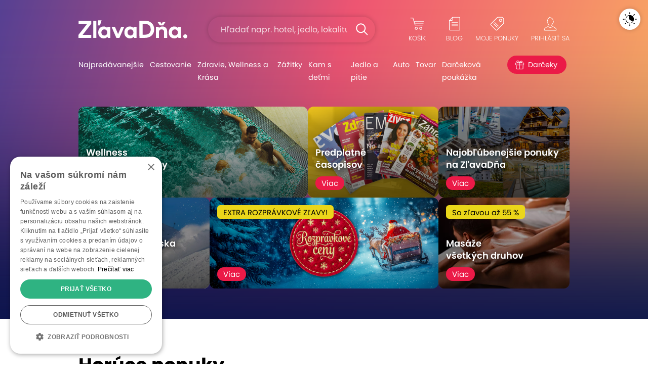

--- FILE ---
content_type: text/html; charset=UTF-8;
request_url: https://www.zlavadna.sk/?utm_source=dgt&utm_medium=aff&utm_campaign=link&a_aid=5c4860c10cc95&a_bid=514f21bd
body_size: 64400
content:
<!DOCTYPE html PUBLIC "-//W3C//DTD XHTML 1.0 Transitional//EN" "http://www.w3.org/TR/xhtml1/DTD/xhtml1-transitional.dtd">
<html xmlns="http://www.w3.org/1999/xhtml" xmlns:fb="http://www.facebook.com/2008/fbml" lang="sk-SK">
<head prefix="og: http://ogp.me/ns# fb: http://ogp.me/ns/fb# zlavadna: http://ogp.me/ns/fb/zlavadna#">
    <meta http-equiv="content-type" content="text/html; charset=UTF-8" />
    <title>ZľavaDňa | Výhodné ponuky každý deň</title>
    <meta name="keywords" content="zľavadňa, zľavy, výhodné ponuky, zľavy bratislava, zľavy v bratislave, wellness pobyty, pobyty na slovensku, ubytovanie na slovensku, zážitky" />
    <meta name="description" content="ZlavaDna ponúka skvelé ponuky pre radosť: cestovanie a pobyty, jedlo a pitie, krása a zdravie, šport, vzdelávanie, tovary a služby, zábava a hlavne nové zážitky." />
    <meta name="viewport" content="width=device-width, initial-scale=1" />
    <meta name="format-detection" content="telephone=no">    <link href="https://www.zlavadna.sk/static/styles/frontend/zlavadna.sk/scss/header_dazzmin.css?v=1758272543" rel="stylesheet">
    <link rel="shortcut icon" href="https://www.zlavadna.sk/static/styles/frontend/zlavadna.sk/images/icon/favicon.ico?v=95.0" />

    
                <link rel="canonical" href="https://www.zlavadna.sk/"/>
    
        
                            <meta property="og:image" content="https://mkt.cwcdn.sk/zlavadna.sk/web/share_image.jpg" />
            
            <meta property="og:type" content="website" />
                <meta property="og:title" content="ZľavaDňa | Výhodné ponuky každý deň" />
                <meta property="og:description" content="ZlavaDna ponúka skvelé ponuky pre radosť: cestovanie a pobyty, jedlo a pitie, krása a zdravie, šport, vzdelávanie, tovary a služby, zábava a hlavne nové zážitky." />
                <meta property="og:url" content="https://www.zlavadna.sk//" />
    
    
    
    <script type="text/javascript">
        var WEB_ROOT = '';
        var url_pattern = /^(.*)\/document\/(.*)$/;
        var STATIC_URL = 'https://www.zlavadna.sk/';
        var LEAFLET_CSS_PATH = 'static/styles/css/img/leaflet';
        var PROJECT_PREFIX = '';
        var PRODUCTION = 1;
        var IS_MANAGER = 0; //sluzi pre trackovanie eventov
    </script>



        <script type="text/javascript" src="/static/jssrc/jquery-3.6.0.min.js"></script>
        
                <link rel="stylesheet" type="text/css" href="https://www.zlavadna.sk/static/styles/css/jquery.ui.css?v=1758272543" media="all" />
            <link rel="stylesheet" type="text/css" href="https://www.zlavadna.sk/static/styles/css/jquery.ui.custom_dazzmin.css?v=1758272543" media="all" />
            <link rel="stylesheet" type="text/css" href="https://www.zlavadna.sk/static/styles/frontend/zlavadna.sk/scss/homepage_dazzmin.css?v=1758272543" media="screen" />
    
            <script src="https://www.zlavadna.sk/static/jssrc/jquery.ui.js?v=1758272543" type="text/javascript"></script>
            <script src="https://www.zlavadna.sk/static/jssrc/devbridge.jquery.autocomplete.min.js?v=1758272543" type="text/javascript"></script>
            <script src="https://www.zlavadna.sk/resources/js/index-homepage.js?v=1758272543" type="text/javascript"></script>
    
            <script type="text/javascript" src="/static/dist/datalake.js?v=1758272543"></script>
        <script type="text/javascript">DataLake.cookieInit();</script>
    
    <script type="text/javascript">
        jQuery(document).ready(function() {
                    });
    </script>

                <!-- Google Tag Manager -->
        <script type="text/javascript">(function(w,d,s,l,i){w[l]=w[l]||[];w[l].push({'gtm.start':
                    new Date().getTime(),event:'gtm.js'});var f=d.getElementsByTagName(s)[0],
                j=d.createElement(s),dl=l!='dataLayer'?'&l='+l:'';j.async=true;j.src=
                'https://www.googletagmanager.com/gtm.js?id='+i+dl;f.parentNode.insertBefore(j,f);
            })(window,document,'script','dataLayer','GTM-5Z4KCXX');</script>
        <!-- End Google Tag Manager -->
                
        
        
            
    
         <!-- Hotjar Tracking Code for http://www.zlavadna.sk/ -->
        <script type="text/javascript">
            (function(h,o,t,j,a,r){
                h.hj=h.hj||function(){(h.hj.q=h.hj.q||[]).push(arguments)};
                h._hjSettings={hjid:171071,hjsv:6};
                a=o.getElementsByTagName('head')[0];
                r=o.createElement('script');r.async=1;
                r.src=t+h._hjSettings.hjid+j+h._hjSettings.hjsv;
                a.appendChild(r);
            })(window,document,'https://static.hotjar.com/c/hotjar-','.js?sv=');
        </script>
    
</head>
<body class="  ">
    <!-- Google Tag Manager (noscript) -->
    <noscript><iframe src="https://www.googletagmanager.com/ns.html?id=GTM-5Z4KCXX" height="0" width="0" style="display:none;visibility:hidden"></iframe></noscript>
    <!-- End Google Tag Manager (noscript) -->
        <script type="text/javascript">
    if (!$.cookie('browserOK')) {
        $('body').append('<script type="text/javascript" src="/static/jssrc/browser_support.js?v=1758272543"><\/script>');
        if (!(new BrowserDetector).isSupported()) {
            document.write('<div class="alert alert-warning" role="alert">Používate neaktuálnu verziu prehliadača. Naša stránka Vám nemusí fungovať správane, odporúčame Vám aktualizovať prehliadač.</div>')
        } else {
            $.cookie("browserOK", 1, {path: '/'});
        }
    }
</script>
<div id="system-notices">
                                                            <noscript>
        <div class="alert alert-warning alert-dismissible fade show" role="alert">
            Pre správne zobrazenie a funkčnosť stránky je potrebné mať zapnutý JavaScript.            <button type="button" class="close" data-dismiss="alert"><span aria-hidden="true">×</span></button>
        </div>
    </noscript>
</div>    <div class="header header-white" id="cover-image" style="background-image: url('https://img.cwcdn.sk/q8eL3PG3fmfor70bNfT5dybmk2A=/filters:quality(60)/uploads%2Fzlavadna.sk%2Fhomepage%2Fimages%2F2024%2F0104%2F65968971942ec.png');">
        <div class="overlay">
            <div class="container strip-up">
                <div class="logo">
                    <a href="/"><span>ZľavaDňa</span></a>
                </div>
                <div class="search autocomplete-suggestions-placeholder">
                    <form class="needs-validation" action="/vyhladavanie" method="get" role="search" novalidate>
                        <input type="text" class="form-control search-box" placeholder="Hľadať napr. hotel, jedlo, lokalitu..." name="q" value="" autocomplete="off" minlength="3">
                        <button type="submit" class="search-btn"><span>Hľadať</span></button>
                        <div class="invalid-feedback">Hľadaný výraz musí mať najmenej 3 znaky.</div>
                    </form>
                </div>
                <div class="right-menu">
                    <ul>
                        <li class="right-menu-search">
                            <a data-toggle="collapse" href="#collapseSearch" role="button" aria-expanded="false" aria-controls="collapseSearch"></a>
                        </li>
                        <li id="htl-basket" class="right-menu-cart">
                                
        <a href="/kosik" title="Máte prázdny nákupný košík">
            <span class="name">Košík</span>
        </a>
    </li>                    </ul>
                    <a data-toggle="collapse" href="#collapseHamburgerTopMenu" role="button" aria-expanded="true" aria-controls="collapseHamburgerTopMenu" class="hamburger"></a>
                    <div class="collapse hamburger-wrap" id="collapseHamburgerTopMenu">
                        <div class="card card-body">
                            <ul>
                                <li class="right-menu-blog">
                                    <a href="/blog">
                                        <span class="name">Blog</span>
                                    </a>
                                </li>
                                <li id="favorite-deals-dropdown" class="right-menu-favorit">
                                    <a href="#" onclick="createAjaxPopup('/api/v2/myDeals', 'POST', [], null, 'api'); return false;">
                                                                                <span class="name">Moje ponuky</span>
                                        <span class="badge" style="display: none;">0</span>
                                    </a>
                                </li>
                                <li class="light-dark">
                                    <a href="#" class="btn-theme" data-dark="Tmavý motív" data-light="Svetlý motív">
                                        <span class="name">Tmavý motív</span>
                                    </a>
                                </li>
                                <li class="right-menu-login ">
                                                                            <a href="#" onclick="createAjaxPopup('/user/get-login-popup', 'GET', [], null, 'api'); return false;">
                                            <span class="name">Prihlásiť sa</span>
                                        </a>
                                                                    </li>
                            </ul>
                        </div>
                    </div>
                </div>
            </div>
            <div class="collapse search autocomplete-suggestions-placeholder" id="collapseSearch">
                <form class="needs-validation" action="/vyhladavanie" method="get" role="search" novalidate>
                    <input type="text" class="form-control search-box" placeholder="Hľadať napr. hotel, jedlo, lokalitu..." name="q" value="" autocomplete="off" minlength="3">
                    <button type="submit" class="search-btn"><span>Hľadať</span></button>
                    <div class="invalid-feedback">Hľadaný výraz musí mať najmenej 3 znaky.</div>
                </form>
            </div>
            <div class="container strip-menu">
                <div class="strip-menu-wrap">
                    <ul class="menu">
                                                                                    <li class="not-active width-106">
                                    <a href="/bratislava">Najpredávanejšie</a>
                                </li>
                                                                                                                
                                <li class="submenu not-active width-103">
                                    <a href="/cestovanie">Cestovanie</a>
                                    <a href="/cestovanie" class="submenu-mobil" data-toggle="modal" data-target="#menu26">Cestovanie</a>
                                    <div class="modal fade " id="menu26" data-backdrop="static" data-keyboard="false" tabindex="-1" aria-labelledby="menu26Label" aria-hidden="true">
                                        <div class="modal-dialog">
                                            <div class="modal-content">
                                                <h2>Cestovanie</h2>
                                                <button type="button" class="close" data-dismiss="modal" aria-label="Close">
                                                    <span aria-hidden="true">×</span>
                                                </button>
                                                <ul>
                                                                                                                                                                                                                                                                                                                                                                                                                                                                                                                                                                                                                            <li class="not-active"><a href="/cestovanie/wellness-a-kupelne-pobyty"><span>128</span>Wellness a kúpele</a>                                                                <ul>
                                                                                                                                                                                                                                                                                                                                                                                                                                                                                                            <li><a href="/cestovanie/wellness-a-kupelne-pobyty/wellness-pobyty"><span>115</span>Wellness pobyty</a></li>
                                                                                                                                                                                                                                                                                                <li><a href="/cestovanie/wellness-a-kupelne-pobyty/kupele"><span>18</span>Kúpeľné pobyty</a></li>
                                                                                                                                                                                                                                                                                                <li><a href="/cestovanie/wellness-a-kupelne-pobyty/aquaparky"><span>8</span>Aquaparky</a></li>
                                                                                                                                                                                                            </ul>
                                                            </li>
                                                                                                                                                                                                                                <li class="not-active"><a href="/cestovanie?destination_id=14296"><span>212</span>Pobyty na Slovensku</a>                                                                <ul>
                                                                                                                                                                                                                                                                                                                                                                                                                                                                                                            <li><a href="/cestovanie?destination_id=1934538"><span>53</span>Vysoké Tatry</a></li>
                                                                                                                                                                                                                                                                                                <li><a href="/cestovanie?destination_id=1582518511"><span>32</span>Liptov</a></li>
                                                                                                                                                                                                                                                                                                <li><a href="/cestovanie?destination_id=1582518512"><span>16</span>Orava</a></li>
                                                                                                                                                                                                                                                                                                <li><a href="/cestovanie?destination_id=1582518513"><span>4</span>Kysuce</a></li>
                                                                                                                                                                                                                                                                                                <li><a href="/cestovanie?destination_id=2204226"><span>4</span>Piešťany</a></li>
                                                                                                                                                                                                                                                                                                <li><a href="/cestovanie?destination_id=1934525"><span>8</span>Slovenský raj</a></li>
                                                                                                                                                                                                                                                                                                <li><a href="/cestovanie?destination_id=1582518544"><span>25</span>Západné Slovensko</a></li>
                                                                                                                                                                                                                                                                                                <li><a href="/cestovanie?destination_id=1582518543"><span>80</span>Stredné Slovensko</a></li>
                                                                                                                                                                                                                                                                                                <li><a href="/cestovanie?destination_id=1582518547"><span>94</span>Východné Slovensko</a></li>
                                                                                                                                                                                                            </ul>
                                                            </li>
                                                                                                                                                                                                                                <li class="not-active"><a href="/cestovanie/oblubene-pobyty"><span>240</span>Obľúbené pobyty</a>                                                                <ul>
                                                                                                                                                                                                                                                                                                                                                                                                                                                                                                            <li><a href="/cestovanie/oblubene-pobyty/vianoce-a-silvester"><span>9</span>Vianoce a Silvester</a></li>
                                                                                                                                                                                                                                                                                                <li><a href="/cestovanie/oblubene-pobyty/romanticke-pobyty"><span>71</span>Romantické pobyty</a></li>
                                                                                                                                                                                                                                                                                                <li><a href="/cestovanie/oblubene-pobyty/lyzovacky-na-slovensku"><span>52</span>Lyžovačky na Slovensku</a></li>
                                                                                                                                                                                                                                                                                                <li><a href="/cestovanie/oblubene-pobyty/turistika-a-hory"><span>136</span>Turistika a Hory</a></li>
                                                                                                                                                                                                                                                                                                <li><a href="/cestovanie/oblubene-pobyty/rodinne-pobyty"><span>124</span>Rodinné pobyty</a></li>
                                                                                                                                                                                                                                                                                                <li><a href="/cestovanie/oblubene-pobyty/vikendove-pobyty"><span>207</span>Víkendové pobyty</a></li>
                                                                                                                                                                                                                                                                                                <li><a href="/cestovanie/oblubene-pobyty/dlha-platnost"><span>143</span>Pobyty s dlhou platnosťou</a></li>
                                                                                                                                                                                                            </ul>
                                                            </li>
                                                                                                                                                                                                                                <li class="not-active"><a href="/cestovanie/dovolenky-a-zahranicie"><span>63</span>Dovolenky a Zahraničie</a>                                                                <ul>
                                                                                                                                                                                                                                                                                                                                                                                                                                                                                                            <li><a href="/cestovanie/dovolenky-a-zahranicie/krakov-zakopane"><span>9</span>Krakov a Zakopané</a></li>
                                                                                                                                                                                                                                                                                                <li><a href="/cestovanie?destination_id=439840"><span>8</span>Praha</a></li>
                                                                                                                                                                                                                                                                                                <li><a href="/cestovanie?destination_id=1244004"><span>11</span>Budapešť</a></li>
                                                                                                                                                                                                                                                                                                <li><a href="/cestovanie?destination_id=51684"><span>10</span>Česko</a></li>
                                                                                                                                                                                                                                                                                                <li><a href="/cestovanie?destination_id=21335"><span>14</span>Maďarsko</a></li>
                                                                                                                                                                                                                                                                                                <li><a href="/cestovanie?destination_id=49715"><span>29</span>Poľsko</a></li>
                                                                                                                                                                                                                                                                                                <li><a href="/cestovanie?destination_id=218657"><span>6</span>Slovinsko</a></li>
                                                                                                                                                                                                            </ul>
                                                            </li>
                                                                                                                                                            </ul>
                                                                                                    <p><a href="/cestovanie">Všetky ponuky <span>(281)</span></a></p>
                                                                                            </div>
                                        </div>
                                    </div>
                                </li>
                                                                                                                
                                <li class="submenu not-active width-183">
                                    <a href="/bratislava/zdravie-wellness-a-krasa">Zdravie, Wellness a Krása</a>
                                    <a href="/bratislava/zdravie-wellness-a-krasa" class="submenu-mobil" data-toggle="modal" data-target="#menu14">Zdravie, Wellness a Krása</a>
                                    <div class="modal fade " id="menu14" data-backdrop="static" data-keyboard="false" tabindex="-1" aria-labelledby="menu14Label" aria-hidden="true">
                                        <div class="modal-dialog">
                                            <div class="modal-content">
                                                <h2>Zdravie, Wellness a Krása</h2>
                                                <button type="button" class="close" data-dismiss="modal" aria-label="Close">
                                                    <span aria-hidden="true">×</span>
                                                </button>
                                                <ul>
                                                                                                                                                                                                                                                                                                                                                                                            <li class="">                                                                <ul>
                                                                                                                                                                                                                                                                                                                                                                                                                                                                                                                                                                                                                                                                <li><a href="/bratislava/zdravie-wellness-a-krasa/kadernictvo"><span>23</span>Kaderníctvo</a></li>
                                                                                                                                                                                                                                                                                                <li><a href="/bratislava/zdravie-wellness-a-krasa/osetrenie-pleti"><span>37</span>Ošetrenie pleti</a></li>
                                                                                                                                                                                                                                                                                                <li><a href="/bratislava/zdravie-wellness-a-krasa/manikura-a-pedikura"><span>5</span>Manikúra a Pedikúra</a></li>
                                                                                                                                                                                                                                                                                                <li><a href="/bratislava/zdravie-wellness-a-krasa/skraslujuce-procedury"><span>75</span>Skrášlujúce procedúry</a></li>
                                                                                                                                                                                                                                                                                                <li><a href="/bratislava/zdravie-wellness-a-krasa/zubna-starostlivost"><span>16</span>Starostlivosť o zuby</a></li>
                                                                                                                                                                                                                                                                                                <li><a href="/bratislava/zdravie-wellness-a-krasa/thajske-masaze"><span>17</span>Thajské masáže</a></li>
                                                                                                                                                                                                                                                                                                <li><a href="/bratislava/zdravie-wellness-a-krasa/masaze"><span>76</span>Masáže</a></li>
                                                                                                                                                                                                            </ul>
                                                            </li>
                                                                                                                                                                                                                                <li class="">                                                                <ul>
                                                                                                                                                                                                                                                                                                                                                                <li><a href="/bratislava/zdravie-wellness-a-krasa/wellness-a-sauny"><span>29</span>Wellness a sauny</a></li>
                                                                                                                                                                                                                                                                                                <li><a href="/bratislava/zdravie-wellness-a-krasa/lymfodrenaz"><span>10</span>Lymfodrenáž</a></li>
                                                                                                                                                                                                                                                                                                <li><a href="/bratislava/zdravie-wellness-a-krasa/chudnutie"><span>12</span>Chudnutie</a></li>
                                                                                                                                                                                                                                                                                                <li><a href="/bratislava/zdravie-wellness-a-krasa/zdravie"><span>34</span>Zdravotná starostlivosť</a></li>
                                                                                                                                                                                                                                                                                                <li><a href="/bratislava/zdravie-wellness-a-krasa/esteticka-medicina"><span>12</span>Estetická medicína</a></li>
                                                                                                                                                                                                            </ul>
                                                            </li>
                                                                                                                                                            </ul>
                                                                                                    <p><a href="/bratislava/zdravie-wellness-a-krasa">Všetky ponuky <span>(227)</span></a></p>
                                                                                            </div>
                                        </div>
                                    </div>
                                </li>
                                                                                                                
                                <li class="submenu not-active width-124">
                                    <a href="/bratislava/sport-a-volny-cas">Zážitky</a>
                                    <a href="/bratislava/sport-a-volny-cas" class="submenu-mobil" data-toggle="modal" data-target="#menu36">Zážitky</a>
                                    <div class="modal fade " id="menu36" data-backdrop="static" data-keyboard="false" tabindex="-1" aria-labelledby="menu36Label" aria-hidden="true">
                                        <div class="modal-dialog">
                                            <div class="modal-content">
                                                <h2>Zážitky</h2>
                                                <button type="button" class="close" data-dismiss="modal" aria-label="Close">
                                                    <span aria-hidden="true">×</span>
                                                </button>
                                                <ul>
                                                                                                                                                                                                                                                                                                                                                                                            <li class="">                                                                <ul>
                                                                                                                                                                                                                                                                                                                                                                                                                                                                                                                                                                                                                                                                <li><a href="/bratislava/sport-a-volny-cas/skipass"><span>4</span>Skipasy</a></li>
                                                                                                                                                                                                                                                                                                <li><a href="/bratislava/sport-a-volny-cas/aquaparky"><span>5</span>Aquaparky</a></li>
                                                                                                                                                                                                                                                                                                <li><a href="/bratislava/sport-a-volny-cas/adrenalin"><span>71</span>Adrenalín</a></li>
                                                                                                                                                                                                                                                                                                <li><a href="/bratislava/sport-a-volny-cas/lietanie-a-zoskoky"><span>29</span>Lietanie a zoskoky</a></li>
                                                                                                                                                                                                                                                                                                <li><a href="/bratislava/sport-a-volny-cas/jazdy-autom"><span>13</span>Jazdy autom</a></li>
                                                                                                                                                                                                                                                                                                <li><a href="/bratislava/sport-a-volny-cas/sport"><span>47</span>Šport</a></li>
                                                                                                                                                                                                                                                                                                <li><a href="/bratislava/sport-a-volny-cas/online-kurzy"><span>6</span>Online kurzy</a></li>
                                                                                                                                                                                                            </ul>
                                                            </li>
                                                                                                                                                                                                                                <li class="">                                                                <ul>
                                                                                                                                                                                                                                                                                                                                                                <li><a href="/bratislava/sport-a-volny-cas/vzdelavacie-kurzy"><span>14</span>Vzdelávacie kurzy</a></li>
                                                                                                                                                                                                                                                                                                <li><a href="/bratislava/sport-a-volny-cas/sportove-kurzy"><span>28</span>Športové kurzy</a></li>
                                                                                                                                                                                                                                                                                                <li><a href="/bratislava/sport-a-volny-cas/kultura"><span>12</span>Kultúra</a></li>
                                                                                                                                                                                                                                                                                                <li><a href="/bratislava/sport-a-volny-cas/escape-room"><span>7</span>Escape Roomy</a></li>
                                                                                                                                                                                                                                                                                                <li><a href="/bratislava/sport-a-volny-cas/pre-deti"><span>24</span>Pre deti</a></li>
                                                                                                                                                                                                                                                                                                <li><a href="/bratislava/sport-a-volny-cas/sluzby"><span>16</span>Služby</a></li>
                                                                                                                                                                                                            </ul>
                                                            </li>
                                                                                                                                                            </ul>
                                                                                                    <p><a href="/bratislava/sport-a-volny-cas">Všetky ponuky <span>(147)</span></a></p>
                                                                                            </div>
                                        </div>
                                    </div>
                                </li>
                                                                                                                <li class="not-active ">
                                    <a href="/kam-s-detmi">Kam s deťmi</a>
                                </li>
                                                                                                                
                                <li class="submenu not-active width-103">
                                    <a href="/bratislava/restauracie">Jedlo a pitie</a>
                                    <a href="/bratislava/restauracie" class="submenu-mobil" data-toggle="modal" data-target="#menu1">Jedlo a pitie</a>
                                    <div class="modal fade " id="menu1" data-backdrop="static" data-keyboard="false" tabindex="-1" aria-labelledby="menu1Label" aria-hidden="true">
                                        <div class="modal-dialog">
                                            <div class="modal-content">
                                                <h2>Jedlo a pitie</h2>
                                                <button type="button" class="close" data-dismiss="modal" aria-label="Close">
                                                    <span aria-hidden="true">×</span>
                                                </button>
                                                <ul>
                                                                                                                                                                                                                                                                                                                                                                                            <li class="">                                                                <ul>
                                                                                                                                                                                                                                                                                                                                                                                                                                                                                                                                                                                                                                                                <li><a href="/bratislava/restauracie/jedlo-so-sebou"><span>5</span>Jedlo so sebou</a></li>
                                                                                                                                                                                                                                                                                                <li><a href="/bratislava/restauracie/maso-a-grill"><span>13</span>Mäso a Grill</a></li>
                                                                                                                                                                                                                                                                                                <li><a href="/bratislava/restauracie/steaky-a-burgre"><span>4</span>Steaky a burgre</a></li>
                                                                                                                                                                                                                                                                                                <li><a href="/bratislava/restauracie/rebra-kolena"><span>4</span>Pečené rebrá, kolená</a></li>
                                                                                                                                                                                                                                                                                                <li><a href="/bratislava/restauracie/kacacie-a-husacie-hody"><span>4</span>Kačacie a Husacie hody</a></li>
                                                                                                                                                                                                                                                                                                <li><a href="/bratislava/restauracie/pizza-cestoviny-salaty"><span>5</span>Pizza, Cestoviny, Šaláty</a></li>
                                                                                                                                                                                                                                                                                                <li><a href="/bratislava/restauracie/exoticka-kuchyna"><span>4</span>Exotická kuchyňa</a></li>
                                                                                                                                                                                                            </ul>
                                                            </li>
                                                                                                                                                                                                                                <li class="">                                                                <ul>
                                                                                                                                                                                                                                                                                                                                                                <li><a href="/bratislava/restauracie/romanticka-vecera"><span>13</span>Romantická večera</a></li>
                                                                                                                                                                                                                                                                                                <li><a href="/bratislava/restauracie/dezerty-kolace"><span>4</span>Sladké dezerty, koláče</a></li>
                                                                                                                                                                                                            </ul>
                                                            </li>
                                                                                                                                                            </ul>
                                                                                                    <p><a href="/bratislava/restauracie">Všetky ponuky <span>(32)</span></a></p>
                                                                                            </div>
                                        </div>
                                    </div>
                                </li>
                                                                                                                
                                <li class="submenu not-active width-72">
                                    <a href="/bratislava/auto">Auto</a>
                                    <a href="/bratislava/auto" class="submenu-mobil" data-toggle="modal" data-target="#menu69">Auto</a>
                                    <div class="modal fade " id="menu69" data-backdrop="static" data-keyboard="false" tabindex="-1" aria-labelledby="menu69Label" aria-hidden="true">
                                        <div class="modal-dialog">
                                            <div class="modal-content">
                                                <h2>Auto</h2>
                                                <button type="button" class="close" data-dismiss="modal" aria-label="Close">
                                                    <span aria-hidden="true">×</span>
                                                </button>
                                                <ul>
                                                                                                                                                                                                                                                                                                                                                                                            <li class="">                                                                <ul>
                                                                                                                                                                                                                                                                                                                                                                                                                                                                                                                                                                                                                                                                <li><a href="/bratislava/auto/automoto"><span>44</span>Auto-Moto</a></li>
                                                                                                                                                                                                                                                                                                <li><a href="/bratislava/auto/prezutie-pneumatik"><span>11</span>Prezutie pneumatík</a></li>
                                                                                                                                                                                                                                                                                                <li><a href="/bratislava/auto/servis-vozidla"><span>23</span>Servis vozidla</a></li>
                                                                                                                                                                                                                                                                                                <li><a href="/bratislava/auto/umytie-vozidla"><span>8</span>Umytie vozidla</a></li>
                                                                                                                                                                                                            </ul>
                                                            </li>
                                                                                                                                                            </ul>
                                                                                                    <p><a href="/bratislava/auto">Všetky ponuky <span>(52)</span></a></p>
                                                                                            </div>
                                        </div>
                                    </div>
                                </li>
                                                                                                                
                                <li class="submenu not-active width-67">
                                    <a href="/tovar">Tovar</a>
                                    <a href="/tovar" class="submenu-mobil" data-toggle="modal" data-target="#menu49">Tovar</a>
                                    <div class="modal fade modal-goods" id="menu49" data-backdrop="static" data-keyboard="false" tabindex="-1" aria-labelledby="menu49Label" aria-hidden="true">
                                        <div class="modal-dialog">
                                            <div class="modal-content">
                                                <h2>Tovar</h2>
                                                <button type="button" class="close" data-dismiss="modal" aria-label="Close">
                                                    <span aria-hidden="true">×</span>
                                                </button>
                                                <ul>
                                                                                                                                                                                                                                                                                                                                                                                            <li class="">                                                                <ul>
                                                                                                                                                                                                                                                                                                                                                                                                                                                                                                                                                                                                                                                                <li><a href="/tovar/fotoknihy-foto-tlac"><span>36</span>Foto a Fotoknihy</a></li>
                                                                                                                                                                                                                                                                                                <li><a href="/tovar/tovar-pre-deti"><span>7</span>Tovar pre deti</a></li>
                                                                                                                                                                                                                                                                                                <li><a href="/tovar/vyzivove-doplnky-a-potraviny"><span>8</span>Výživové doplnky a potraviny</a></li>
                                                                                                                                                                                                                                                                                                <li><a href="/tovar/dom-zahrada"><span>6</span>Dom a záhrada</a></li>
                                                                                                                                                                                                                                                                                                <li><a href="/tovar/domacnost"><span>16</span>Domácnosť</a></li>
                                                                                                                                                                                                                                                                                                <li><a href="/tovar/casopisy-knihy"><span>38</span>Predplatné časopisov</a></li>
                                                                                                                                                                                                            </ul>
                                                            </li>
                                                                                                                                                            </ul>
                                                                                                    <p><a href="/tovar">Všetky ponuky <span>(97)</span></a></p>
                                                                                            </div>
                                        </div>
                                    </div>
                                </li>
                                                                                                                <li class="not-active width-195">
                                    <a href="/vyhodne-darcekove-poukazky">Darčeková poukážka</a>
                                </li>
                                                                                                                <li class="not-active christmas-tip">
                                    <a href="/darceky">Darčeky</a>
                                </li>
                                                                            <li></li>
                    </ul>
                </div>
            </div>
            <script type="text/javascript">
                $(function () {
                    $('.needs-validation').on('submit', function (event) {
                        var form = $(this);
                        if (!form[0].checkValidity()) {
                            event.preventDefault()
                            event.stopPropagation()
                        }

                        form.addClass('was-validated')
                    });

                    // Inicializacia a obsluha autocomplete pre hlavne vyhladavanie
                    $.each($('.header .search-box'), function (key, item) {
                        var searchInputElement = $(item),
                            searchSuggestionsPlaceholderElement = searchInputElement.closest('.autocomplete-suggestions-placeholder');

                        searchInputElement.devbridgeAutocomplete({
                            serviceUrl: '/search/autocomplete',
                            dataType: 'json',
                            paramName: 'term',
                            minChars: 3,
                            triggerSelectOnValidInput: false,
                            appendTo: searchSuggestionsPlaceholderElement,
                            transformResult: function (response) {
                                return {
                                    suggestions: $.map(response, function (dataItem) {
                                        return {value: dataItem.label, data: {'category': dataItem.category, 'href': dataItem.href}};
                                    })
                                };
                            },
                            beforeRender: function (container, suggestions) {
                                var categories = '', hasSuggestions = false;
                                container.find('.autocomplete-suggestion').each(function (i, item) {
                                    $(item).addClass('menu-item');
                                    $(item).attr('role', 'presentation');
                                    // ak mame nejake vysledky co nie su kategorie tak si poznacim kvoli oddelovacu vysledkov
                                    if (!suggestions[i].data.category) {
                                        hasSuggestions = true;
                                    }
                                    if (suggestions[i].data.href !== undefined) {
                                        $(item).html('<a href="' + suggestions[i].data.href + '" >' + $(item).html() + '</a>');
                                    }
                                    // kategorie si dame samostantne aby sme ich mohli oddelit od normalnych vysledkov
                                    if (suggestions[i].data.category) {
                                        categories += '<div class="autocomplete-suggestion menu-item" role="presentation">' + $(item).html() + '</div>';
                                        $(item).remove();
                                    }
                                });
                                if (categories) {
                                    if (hasSuggestions) {
                                        //vlozime oddelovac do vysledkov
                                        container.append('<div class="menu-category"></div>');
                                    }
                                    container.append(categories);
                                }
                            },
                            onSelect: function (suggestion) {
                                if (suggestion.data.href !== undefined) {
                                    window.location = suggestion.data.href;
                                } else {
                                    window.location = '/vyhladavanie?q=' + suggestion.value;
                                }
                            },
                            lookupFilter: function (suggestion, originalQuery, queryLowerCase) {
                                var pattern = '(\\b|^)(' + $.Autocomplete.utils.escapeRegExChars(queryLowerCase) + ')';
                                pattern = mapAccents(pattern);
                                var matcher = new RegExp(pattern);
                                return suggestion.value.toLowerCase().match(matcher);
                            },
                            formatResult: function (suggestion, currentValue) {
                                var pattern = '(\\b|^)(' + $.Autocomplete.utils.escapeRegExChars(currentValue) + ')';
                                pattern = mapAccents(pattern);
                                return suggestion.value.replace(new RegExp(pattern, 'gi'), '<strong>$1$2<\/strong>');
                            }
                        });
                    });
                });
            </script>
                                                <link href="https://mkt.cwcdn.sk/zlavadna.sk/web/homepage/tiles/css/homepage-tiles-card-2025-12-25.css?v=000001" rel="stylesheet" />
<link href="https://mkt.cwcdn.sk/zlavadna.sk/web/homepage/tiles/css/homepage-tiles-box-video.css?v=000042" rel="stylesheet" />

<!-- Tiles -->
<section class="tiles">
  <div class="container container-box">
    <div class="row row-box">
      <div class="tiles-box">

        <!-- 1 Big Card -->
        <a class="tile tile1 zoom-in" href="/cestovanie/wellness-a-kupelne-pobyty?ic=hpd-wellness-a-kupele">
          <div class="tag-box">
            <div class="tag tag-none">Zľava</div>
          </div>
          <div class="hdl hdl-white hdl-shadow-black">
            <h1>Wellness <br><span>a kúpeľné</span> pobyty</h1>
          </div>
          <div class="btn-box">
            <div class="btn-tile">Viac</div>
          </div>
          <div class="overlay"></div>
        </a>

        <!-- 2 Small Card -->
        <a class="tile tile2 zoom-in" href="/tovar/casopisy-knihy?ic=hpd-predplatne-casopisov">
          <div class="tag-box">
            <div class="tag tag-none">Zľavy</div>
          </div>
          <div class="hdl hdl-white hdl-shadow-black">
            <h1>Predplatné <br>časopisov</h1>
          </div>
          <div class="btn-box">
            <div class="btn-tile">Viac</div>
          </div>
          <div class="overlay"></div>
        </a>

        <!-- 3 Small Card -->
        <a class="tile tile3 zoom-in" href="/bratislava?ic=hpd-najoblubenejsie-ponuky">
          <div class="tag-box">
            <div class="tag tag-none">Zľavy</div>
          </div>
          <div class="hdl hdl-white hdl-shadow-black">
            <h1>Najobľúbenejšie ponuky <br>na ZľavaDňa</h1>
          </div>
          <div class="btn-box">
            <div class="btn-tile">Viac</div>
          </div>
          <div class="overlay"></div>
        </a>

        <!-- 4 Small Card -->
        <a class="tile tile4 zoom-in" href="/zlava_304173_extra-ceny-skipas-do-oblubeneho-polskeho-strediska-jurgow-ski-len-1-km-od-hranic?ic=hpd-jurgow-ski">
          <div class="tag-box">
            <div class="tag tag-none">Zľavy</div>
          </div>
          <div class="hdl hdl-white hdl-shadow-black">
            <h1>Skipas do strediska <br>Jurgow Ski</h1>
          </div>
          <div class="btn-box">
            <div class="btn-tile">Viac</div>
          </div>
          <div class="overlay"></div>
        </a>

        <!-- 5 Big Card -->
        <a class="tile tile5 zoom-in" href="/special/rozpravkove-ceny?ic=hpd-rozpravkove-ceny">
          <div class="tag-box">
            <div class="tag tag-yellow">EXTRA ROZPRÁVKOVÉ ZĽAVY!</div>
          </div>
          <div class="hdl hdl-white hdl-shadow-black">
          </div>
          <div class="btn-box">
            <div class="btn-tile">Viac</div>
          </div>
          <div class="overlay-none"></div>
        </a>

        <!-- 6 Small Card -->
        <a class="tile tile6 zoom-in" href="/bratislava/zdravie-wellness-a-krasa/masaze?ic=hpd-masaze">
          <div class="tag-box">
            <div class="tag tag-yellow">So zľavou až 55 %</div>
          </div>
          <div class="hdl hdl-white hdl-shadow-black">
            <h1>Masáže <br>všetkých druhov</h1>
          </div>
          <div class="btn-box">
            <div class="btn-tile">Viac</div>
          </div>
          <div class="overlay"></div>
        </a>

      </div>
    </div>
  </div>
</section>
                                    </div>
    </div>
                <div class="box-ranking">
    <div class="container">
        <h2>Horúce ponuky</h2>
        <div class="nav nav-tabs" id="nav-tabA" role="tablist">
                            <a class="nav-link active" id="id-deals-1" data-toggle="tab" href="#deals-1" role="tab" aria-selected="true">Bestsellery</a>
                            <a class="nav-link " id="id-deals-2" data-toggle="tab" href="#deals-2" role="tab" aria-selected="false">Kúpeľné pobyty</a>
                            <a class="nav-link " id="id-deals-3" data-toggle="tab" href="#deals-3" role="tab" aria-selected="false">Wellness pobyty</a>
                            <a class="nav-link " id="id-deals-4" data-toggle="tab" href="#deals-4" role="tab" aria-selected="false">Praha</a>
                        <p></p>
        </div>
        <div class="tab-content" id="nav-tabContentA">
                                                                                            <div class="tab-pane fade show active recommendation-section" id="deals-1" role="tabpanel" aria-labelledby="id-deals-1" >
                    <div class="carousel-item-wrap">
                                                    


<div class="offer-wrap js-ga_product_item " data-deal_id="303445" data-deal_title="EXTRA CENY: Nástenné a stolové kalendáre 2026 - najkrajšie spomienky po celý rok!" data-partner="TALLUS, spol. s r.o." data-category="Tovar / Foto a Fotoknihy" data-price="2.90" id="deal-link-303445">
    <a href="/zlava_303445_extra-ceny-nastenne-a-stolove-kalendare-2026-najkrajsie-spomienky-po-cely-rok" class="offer-link offer-click js-ga_track" title="EXTRA CENY: Nástenné a stolové kalendáre 2026 - najkrajšie spomienky po celý rok! / Slovensko" data-history-param="zlava-303445" data-deal_id="303445"></a>
    <div class="offer-gallery gallery-slider-wrapper">
                    <a href="#prev" class="offer-gallery-prev prev-slide" data-action="plus"><img src="https://www.zlavadna.sk//static/styles/frontend/all/icon/svg/zdf-arrowl-bb.svg" alt="Predchádzajúca fotografia"></a>
            <a href="#next" class="offer-gallery-next next-slide" data-action="minus"><img src="https://www.zlavadna.sk//static/styles/frontend/all/icon/svg/zdf-arrowr-bb.svg" alt="Nasledujúca fotografia"></a>
                            <span class="offer-rating"><img src="https://www.zlavadna.sk//static/styles/frontend/all/icon/svg/zdf-star.svg" alt="Hodnotenie ponuky: 9,7">9,7</span>
                    <span class="offer-badge offer-badge-discount test">49 % zľava</span>
                    <span class="top-number one">Top 1</span>
                                    <div class="preload thumbnail thumbnail-0" data-index="0" title="EXTRA CENY: Nástenné a stolové kalendáre 2026 - najkrajšie spomienky po celý rok!/Slovensko"  data-src="https://img.cwcdn.sk/Imx-qCPsRz5rKvCQ44iE0v2-Fqk=/fit-in/770x360/filters:quality(60)/uploads%2Fzlavadna.sk%2Fdeal%2Fimages%2F2025%2F1201%2F692d877011977.jpeg?webp" data-src-retina="https://img.cwcdn.sk/_I8Lw4Sn1RiM8f-m9aTa7RX4I3Q=/fit-in/1540x720/filters:quality(60)/uploads%2Fzlavadna.sk%2Fdeal%2Fimages%2F2025%2F1201%2F692d877011977.jpeg?webp"></div>
                    <div class=" thumbnail thumbnail-1" data-index="1" title="EXTRA CENY: Nástenné a stolové kalendáre 2026 - najkrajšie spomienky po celý rok!/Slovensko"  style="display: none" data-src="https://img.cwcdn.sk/8tWGGdjShKWVIEIv4imoyLsrJ9A=/fit-in/770x360/filters:quality(60)/uploads%2Fzlavadna.sk%2Fdeal%2Fimages%2F2025%2F0821%2F68a7193b5d0f6.jpeg?webp" data-src-retina="https://img.cwcdn.sk/kk_VC8QoafdB95qJJ0F7VH57PqE=/fit-in/1540x720/filters:quality(60)/uploads%2Fzlavadna.sk%2Fdeal%2Fimages%2F2025%2F0821%2F68a7193b5d0f6.jpeg?webp"></div>
                    <div class=" thumbnail thumbnail-2" data-index="2" title="EXTRA CENY: Nástenné a stolové kalendáre 2026 - najkrajšie spomienky po celý rok!/Slovensko"  style="display: none" data-src="https://img.cwcdn.sk/l4-xCybJeH_UzLpvOokc5IZatts=/fit-in/770x360/filters:quality(60)/uploads%2Fzlavadna.sk%2Fdeal%2Fimages%2F2025%2F0821%2F68a7193b7caac.jpeg?webp" data-src-retina="https://img.cwcdn.sk/3rTTxzpBlsm-YGxINGsKCGtzT4I=/fit-in/1540x720/filters:quality(60)/uploads%2Fzlavadna.sk%2Fdeal%2Fimages%2F2025%2F0821%2F68a7193b7caac.jpeg?webp"></div>
                    <div class=" thumbnail thumbnail-3" data-index="3" title="EXTRA CENY: Nástenné a stolové kalendáre 2026 - najkrajšie spomienky po celý rok!/Slovensko"  style="display: none" data-src="https://img.cwcdn.sk/0RwZaoE96_NlsGWmifuS1jdjpes=/fit-in/770x360/filters:quality(60)/uploads%2Fzlavadna.sk%2Fdeal%2Fimages%2F2025%2F0821%2F68a7193b9ad37.jpeg?webp" data-src-retina="https://img.cwcdn.sk/SHEEt59-Bu76nALNeEZ9D1oBYSI=/fit-in/1540x720/filters:quality(60)/uploads%2Fzlavadna.sk%2Fdeal%2Fimages%2F2025%2F0821%2F68a7193b9ad37.jpeg?webp"></div>
                    <div class=" thumbnail thumbnail-4" data-index="4" title="EXTRA CENY: Nástenné a stolové kalendáre 2026 - najkrajšie spomienky po celý rok!/Slovensko"  style="display: none" data-src="https://img.cwcdn.sk/3XaL43doVnWURTW4668Np3I-ETE=/fit-in/770x360/filters:quality(60)/uploads%2Fzlavadna.sk%2Fdeal%2Fimages%2F2025%2F0821%2F68a7193bb7e91.jpeg?webp" data-src-retina="https://img.cwcdn.sk/ca6SRGafJuPKFPyUQUXf-brBfPA=/fit-in/1540x720/filters:quality(60)/uploads%2Fzlavadna.sk%2Fdeal%2Fimages%2F2025%2F0821%2F68a7193bb7e91.jpeg?webp"></div>
            </div>
    <h2>Nástenné a stolové fotokalendáre 2026</h2>
        <span class="offer-locality">Slovensko, Copy.sk</span>
            <span class="offer-price">od 2,90 €</span>
                <span class="original-price">4,80 - 17,60 €</span>
        </div>                                                    


<div class="offer-wrap js-ga_product_item " data-deal_id="304661" data-deal_title="Neobmedzený wellness pobyt s polpenziou v horskom prostredí Starohorských vrchov vo Fuggerovom Dvore s panoramatickým výhľadom" data-partner="BARANČIA, s.r.o." data-category="Cestovanie / Wellness a kúpele / Wellness pobyty" data-price="259.00" id="deal-link-304661">
    <a href="/zlava_304661_neobmedzeny-wellness-pobyt-s-polpenziou-v-horskom-prostredi-starohorskych-vrchov-vo-fuggerovom-dvore-s-panoramatickym-vyhladom" class="offer-link offer-click js-ga_track" title="Neobmedzený wellness pobyt s polpenziou v horskom prostredí Starohorských vrchov vo Fuggerovom Dvore s panoramatickým výhľadom / Selce" data-history-param="zlava-304661" data-deal_id="304661"></a>
    <div class="offer-gallery gallery-slider-wrapper">
                    <a href="#prev" class="offer-gallery-prev prev-slide" data-action="plus"><img src="https://www.zlavadna.sk//static/styles/frontend/all/icon/svg/zdf-arrowl-bb.svg" alt="Predchádzajúca fotografia"></a>
            <a href="#next" class="offer-gallery-next next-slide" data-action="minus"><img src="https://www.zlavadna.sk//static/styles/frontend/all/icon/svg/zdf-arrowr-bb.svg" alt="Nasledujúca fotografia"></a>
                            <span class="offer-rating"><img src="https://www.zlavadna.sk//static/styles/frontend/all/icon/svg/zdf-star.svg" alt="Hodnotenie ponuky: 9,4">9,4</span>
                    <span class="offer-badge offer-badge-discount test">29 % zľava</span>
                    <span class="top-number two">Top 2</span>
                                    <div class="preload thumbnail thumbnail-0" data-index="0" title="Neobmedzený wellness pobyt s polpenziou v horskom prostredí Starohorských vrchov vo Fuggerovom Dvore s panoramatickým výhľadom/Selce"  data-src="https://img.cwcdn.sk/F7amq_3akw0NUuBe4GAff7nuqAw=/0x96:1920x1056/fit-in/770x360/filters:quality(60)/uploads%2Fzlavadna.sk%2Fdeal%2Fimages%2F2025%2F1219%2F69453caaa93c1.jpeg?webp" data-src-retina="https://img.cwcdn.sk/wzMzhze2lJcxqHs_r31yoS6xw2Y=/0x96:1920x1056/fit-in/1540x720/filters:quality(60)/uploads%2Fzlavadna.sk%2Fdeal%2Fimages%2F2025%2F1219%2F69453caaa93c1.jpeg?webp"></div>
                    <div class=" thumbnail thumbnail-1" data-index="1" title="Neobmedzený wellness pobyt s polpenziou v horskom prostredí Starohorských vrchov vo Fuggerovom Dvore s panoramatickým výhľadom/Selce"  style="display: none" data-src="https://img.cwcdn.sk/OsXnw78e53fUn3E2inBA7VwrF7w=/fit-in/770x360/filters:quality(60)/uploads%2Fzlavadna.sk%2Fdeal%2Fimages%2F2025%2F1219%2F694549c0731df.jpeg?webp" data-src-retina="https://img.cwcdn.sk/6AiIxsP7ZEPeJwwFGba3ANNnEPw=/fit-in/1540x720/filters:quality(60)/uploads%2Fzlavadna.sk%2Fdeal%2Fimages%2F2025%2F1219%2F694549c0731df.jpeg?webp"></div>
                    <div class=" thumbnail thumbnail-2" data-index="2" title="Neobmedzený wellness pobyt s polpenziou v horskom prostredí Starohorských vrchov vo Fuggerovom Dvore s panoramatickým výhľadom/Selce"  style="display: none" data-src="https://img.cwcdn.sk/f6jKYj0dSBj4Dc_z5ItgS-upK8w=/fit-in/770x360/filters:quality(60)/uploads%2Fzlavadna.sk%2Fdeal%2Fimages%2F2025%2F1219%2F6945495b0ae8c.jpeg?webp" data-src-retina="https://img.cwcdn.sk/HbL4cqS-K2BOEVXGkqkEx61bI1s=/fit-in/1540x720/filters:quality(60)/uploads%2Fzlavadna.sk%2Fdeal%2Fimages%2F2025%2F1219%2F6945495b0ae8c.jpeg?webp"></div>
                    <div class=" thumbnail thumbnail-3" data-index="3" title="Neobmedzený wellness pobyt s polpenziou v horskom prostredí Starohorských vrchov vo Fuggerovom Dvore s panoramatickým výhľadom/Selce"  style="display: none" data-src="https://img.cwcdn.sk/CnXzWzPqUkGV8J978uOVhn0GNfA=/fit-in/770x360/filters:quality(60)/uploads%2Fzlavadna.sk%2Fdeal%2Fimages%2F2025%2F1219%2F6945495a65241.jpeg?webp" data-src-retina="https://img.cwcdn.sk/UtJRxwNVAJpNKwyV9lCraPoGscU=/fit-in/1540x720/filters:quality(60)/uploads%2Fzlavadna.sk%2Fdeal%2Fimages%2F2025%2F1219%2F6945495a65241.jpeg?webp"></div>
                    <div class=" thumbnail thumbnail-4" data-index="4" title="Neobmedzený wellness pobyt s polpenziou v horskom prostredí Starohorských vrchov vo Fuggerovom Dvore s panoramatickým výhľadom/Selce"  style="display: none" data-src="https://img.cwcdn.sk/C5kn0mU3EyTrIMBIJohNKzuiN6M=/fit-in/770x360/filters:quality(60)/uploads%2Fzlavadna.sk%2Fdeal%2Fimages%2F2025%2F1219%2F69453cab0f836.jpeg?webp" data-src-retina="https://img.cwcdn.sk/M1VyIMI2xKAWj_GliCNQZFv-FNY=/fit-in/1540x720/filters:quality(60)/uploads%2Fzlavadna.sk%2Fdeal%2Fimages%2F2025%2F1219%2F69453cab0f836.jpeg?webp"></div>
            </div>
    <h2>Wellness pobyt vo Fuggerovom Dvore s polpenziou</h2>
        <span class="offer-locality">Selce, Fuggerov Dvor</span>
            <span class="offer-price">od 259,00 €</span>
                <span class="original-price">285 - 912,00 €</span>
        </div>                                                    


<div class="offer-wrap js-ga_product_item " data-deal_id="304167" data-deal_title="EXTRA CENY: Hotel Alexander **** v Bardejovských kúpeľoch s plnou penziou, neobmedzeným wellness a kúpeľnými procedúrami" data-partner="BARDEJOVSKÉ KÚPELE a. s." data-category="Cestovanie / Wellness a kúpele / Kúpeľné pobyty" data-price="173.00" id="deal-link-304167">
    <a href="/zlava_304167_extra-ceny-hotel-alexander-v-bardejovskych-kupeloch-s-plnou-penziou-neobmedzenym-wellness-a-kupelnymi-procedurami" class="offer-link offer-click js-ga_track" title="EXTRA CENY: Hotel Alexander **** v Bardejovských kúpeľoch s plnou penziou, neobmedzeným wellness a kúpeľnými procedúrami / Bardejovské Kúpele" data-history-param="zlava-304167" data-deal_id="304167"></a>
    <div class="offer-gallery gallery-slider-wrapper">
                    <a href="#prev" class="offer-gallery-prev prev-slide" data-action="plus"><img src="https://www.zlavadna.sk//static/styles/frontend/all/icon/svg/zdf-arrowl-bb.svg" alt="Predchádzajúca fotografia"></a>
            <a href="#next" class="offer-gallery-next next-slide" data-action="minus"><img src="https://www.zlavadna.sk//static/styles/frontend/all/icon/svg/zdf-arrowr-bb.svg" alt="Nasledujúca fotografia"></a>
                            <span class="offer-rating"><img src="https://www.zlavadna.sk//static/styles/frontend/all/icon/svg/zdf-star.svg" alt="Hodnotenie ponuky: 9,3">9,3</span>
                    <span class="offer-badge offer-badge-discount test">26 % zľava</span>
                    <span class="top-number three">Top 3</span>
                                    <div class="preload thumbnail thumbnail-0" data-index="0" title="EXTRA CENY: Hotel Alexander **** v Bardejovských kúpeľoch s plnou penziou, neobmedzeným wellness a kúpeľnými procedúrami/Bardejovské Kúpele"  data-src="https://img.cwcdn.sk/Ei1pdMGduGkoH7OgAmnLaPMay4s=/fit-in/770x360/filters:quality(60)/uploads%2Fzlavadna.sk%2Fdeal%2Fimages%2F2025%2F1201%2F692d564cec983.jpeg?webp" data-src-retina="https://img.cwcdn.sk/4WWFC6lDJZXUt0o4dk9KIWRPtF0=/fit-in/1540x720/filters:quality(60)/uploads%2Fzlavadna.sk%2Fdeal%2Fimages%2F2025%2F1201%2F692d564cec983.jpeg?webp"></div>
                    <div class=" thumbnail thumbnail-1" data-index="1" title="EXTRA CENY: Hotel Alexander **** v Bardejovských kúpeľoch s plnou penziou, neobmedzeným wellness a kúpeľnými procedúrami/Bardejovské Kúpele"  style="display: none" data-src="https://img.cwcdn.sk/l3u1HAsW7WU_LRKwljuRUvX-xS8=/fit-in/770x360/filters:quality(60)/uploads%2Fzlavadna.sk%2Fdeal%2Fimages%2F2025%2F1103%2F6908669e3472f.jpeg?webp" data-src-retina="https://img.cwcdn.sk/ukQJdkJx1HJV0u94fkTeYq2eRTg=/fit-in/1540x720/filters:quality(60)/uploads%2Fzlavadna.sk%2Fdeal%2Fimages%2F2025%2F1103%2F6908669e3472f.jpeg?webp"></div>
                    <div class=" thumbnail thumbnail-2" data-index="2" title="EXTRA CENY: Hotel Alexander **** v Bardejovských kúpeľoch s plnou penziou, neobmedzeným wellness a kúpeľnými procedúrami/Bardejovské Kúpele"  style="display: none" data-src="https://img.cwcdn.sk/W2Ck3I-EhSRIE53IRuTGcHiYDH4=/fit-in/770x360/filters:quality(60)/uploads%2Fzlavadna.sk%2Fdeal%2Fimages%2F2025%2F1103%2F69087cb194bd1.jpeg?webp" data-src-retina="https://img.cwcdn.sk/hnytUGOOqZvIqt9SulOVTRfuuSU=/fit-in/1540x720/filters:quality(60)/uploads%2Fzlavadna.sk%2Fdeal%2Fimages%2F2025%2F1103%2F69087cb194bd1.jpeg?webp"></div>
                    <div class=" thumbnail thumbnail-3" data-index="3" title="EXTRA CENY: Hotel Alexander **** v Bardejovských kúpeľoch s plnou penziou, neobmedzeným wellness a kúpeľnými procedúrami/Bardejovské Kúpele"  style="display: none" data-src="https://img.cwcdn.sk/nDDbs6g7SMsqRB72waBYSgFTS9c=/0x160:1920x1120/fit-in/770x360/filters:quality(60)/uploads%2Fzlavadna.sk%2Fdeal%2Fimages%2F2025%2F1103%2F6908669e9a5fe.jpg?webp" data-src-retina="https://img.cwcdn.sk/3ikMojJm8jTKlRA6I9g5gsE-LUI=/0x160:1920x1120/fit-in/1540x720/filters:quality(60)/uploads%2Fzlavadna.sk%2Fdeal%2Fimages%2F2025%2F1103%2F6908669e9a5fe.jpg?webp"></div>
                    <div class=" thumbnail thumbnail-4" data-index="4" title="EXTRA CENY: Hotel Alexander **** v Bardejovských kúpeľoch s plnou penziou, neobmedzeným wellness a kúpeľnými procedúrami/Bardejovské Kúpele"  style="display: none" data-src="https://img.cwcdn.sk/If6LhPAxfFHDDItXIoXnw1JZnqo=/fit-in/770x360/filters:quality(60)/uploads%2Fzlavadna.sk%2Fdeal%2Fimages%2F2025%2F1103%2F69087b9cbe93e.jpeg?webp" data-src-retina="https://img.cwcdn.sk/N2ffavSq2FXrXsdCQDMsvZpdGro=/fit-in/1540x720/filters:quality(60)/uploads%2Fzlavadna.sk%2Fdeal%2Fimages%2F2025%2F1103%2F69087b9cbe93e.jpeg?webp"></div>
            </div>
    <h2>Wellness pobyt v Bardejovských kúpeľoch s plnou penziou</h2>
        <span class="offer-locality">Bardejovské Kúpele, Hotel Alexander****</span>
            <span class="offer-price">od 173,00 €</span>
                <span class="original-price">230 - 690,00 €</span>
        </div>                                                    


<div class="offer-wrap js-ga_product_item " data-deal_id="304101" data-deal_title="EXTRA CENY: Ročné predplatné PLUS 7 DNÍ - najčítanejšieho týždenníka na Slovensku" data-partner="News and Media Holding a.s." data-category="Tovar / Predplatné časopisov" data-price="89.90" id="deal-link-304101">
    <a href="/zlava_304101_extra-ceny-rocne-predplatne-plus-7-dni-najcitanejsieho-tyzdennika-na-slovensku" class="offer-link offer-click js-ga_track" title="EXTRA CENY: Ročné predplatné PLUS 7 DNÍ - najčítanejšieho týždenníka na Slovensku / Slovensko" data-history-param="zlava-304101" data-deal_id="304101"></a>
    <div class="offer-gallery gallery-slider-wrapper">
                    <a href="#prev" class="offer-gallery-prev prev-slide" data-action="plus"><img src="https://www.zlavadna.sk//static/styles/frontend/all/icon/svg/zdf-arrowl-bb.svg" alt="Predchádzajúca fotografia"></a>
            <a href="#next" class="offer-gallery-next next-slide" data-action="minus"><img src="https://www.zlavadna.sk//static/styles/frontend/all/icon/svg/zdf-arrowr-bb.svg" alt="Nasledujúca fotografia"></a>
                            <span class="offer-rating"><img src="https://www.zlavadna.sk//static/styles/frontend/all/icon/svg/zdf-star.svg" alt="Hodnotenie ponuky: 9,5">9,5</span>
                    <span class="offer-badge offer-badge-discount test">35 % zľava</span>
                    <span class="top-number four">Top 4</span>
                                    <div class="preload thumbnail thumbnail-0" data-index="0" title="EXTRA CENY: Ročné predplatné PLUS 7 DNÍ - najčítanejšieho týždenníka na Slovensku/Slovensko"  data-src="https://img.cwcdn.sk/tvxu5laOcAoowc4WjLtWmOeUsXA=/fit-in/770x360/filters:quality(60)/uploads%2Fzlavadna.sk%2Fdeal%2Fimages%2F2025%2F1201%2F692d99a37cf59.jpeg?webp" data-src-retina="https://img.cwcdn.sk/C_YKNliZs5L6S_K8f0J7bHZW39E=/fit-in/1540x720/filters:quality(60)/uploads%2Fzlavadna.sk%2Fdeal%2Fimages%2F2025%2F1201%2F692d99a37cf59.jpeg?webp"></div>
                    <div class=" thumbnail thumbnail-1" data-index="1" title="EXTRA CENY: Ročné predplatné PLUS 7 DNÍ - najčítanejšieho týždenníka na Slovensku/Slovensko"  style="display: none" data-src="https://img.cwcdn.sk/PU5Gj8V3qD20uod5_lkcAJnN8Gg=/fit-in/770x360/filters:quality(60)/uploads%2Fzlavadna.sk%2Fdeal%2Fimages%2F2025%2F1028%2F6900b18fdcb13.jpeg?webp" data-src-retina="https://img.cwcdn.sk/r4-WxDA7nODIsnVDf7KPL0EkzFE=/fit-in/1540x720/filters:quality(60)/uploads%2Fzlavadna.sk%2Fdeal%2Fimages%2F2025%2F1028%2F6900b18fdcb13.jpeg?webp"></div>
                    <div class=" thumbnail thumbnail-2" data-index="2" title="EXTRA CENY: Ročné predplatné PLUS 7 DNÍ - najčítanejšieho týždenníka na Slovensku/Slovensko"  style="display: none" data-src="https://img.cwcdn.sk/8Kt_rd4h_2hRW9C0U7m6lrKPJDo=/fit-in/770x360/filters:quality(60)/uploads%2Fzlavadna.sk%2Fdeal%2Fimages%2F2025%2F1028%2F6900b19008505.jpeg?webp" data-src-retina="https://img.cwcdn.sk/XkcpGJoS7jK1HS-g-XbIoe2tEYU=/fit-in/1540x720/filters:quality(60)/uploads%2Fzlavadna.sk%2Fdeal%2Fimages%2F2025%2F1028%2F6900b19008505.jpeg?webp"></div>
                    <div class=" thumbnail thumbnail-3" data-index="3" title="EXTRA CENY: Ročné predplatné PLUS 7 DNÍ - najčítanejšieho týždenníka na Slovensku/Slovensko"  style="display: none" data-src="https://img.cwcdn.sk/TcUTX1IcYHMqKQlCKysz5U9wrJU=/fit-in/770x360/filters:quality(60)/uploads%2Fzlavadna.sk%2Fdeal%2Fimages%2F2025%2F1028%2F6900b19027325.jpeg?webp" data-src-retina="https://img.cwcdn.sk/yixOZVY4CKrxzz6rizYyLG3Gf8A=/fit-in/1540x720/filters:quality(60)/uploads%2Fzlavadna.sk%2Fdeal%2Fimages%2F2025%2F1028%2F6900b19027325.jpeg?webp"></div>
                    <div class=" thumbnail thumbnail-4" data-index="4" title="EXTRA CENY: Ročné predplatné PLUS 7 DNÍ - najčítanejšieho týždenníka na Slovensku/Slovensko"  style="display: none" data-src="https://img.cwcdn.sk/BXACRxNbeQERjWuRWUvvUr95s88=/fit-in/770x360/filters:quality(60)/uploads%2Fzlavadna.sk%2Fdeal%2Fimages%2F2025%2F1028%2F6900b19046dca.jpeg?webp" data-src-retina="https://img.cwcdn.sk/kkDZ9EjQ744uloFTbRzM6uSG1e0=/fit-in/1540x720/filters:quality(60)/uploads%2Fzlavadna.sk%2Fdeal%2Fimages%2F2025%2F1028%2F6900b19046dca.jpeg?webp"></div>
            </div>
    <h2>Ročné predplatné PLUS 7 DNÍ - najčítanejšieho týždenníka na...</h2>
        <span class="offer-locality">Slovensko, News and Media Holding</span>
            <span class="offer-price">od 89,90 €</span>
                <span class="original-price">140,18 €</span>
        </div>                                                    


<div class="offer-wrap js-ga_product_item " data-deal_id="304107" data-deal_title="EXTRA CENY: Ročné predplatné týždenníka ŽIVOT" data-partner="News and Media Holding a.s." data-category="Tovar / Predplatné časopisov" data-price="79.90" id="deal-link-304107">
    <a href="/zlava_304107_extra-ceny-rocne-predplatne-tyzdennika-zivot" class="offer-link offer-click js-ga_track" title="EXTRA CENY: Ročné predplatné týždenníka ŽIVOT / Slovensko" data-history-param="zlava-304107" data-deal_id="304107"></a>
    <div class="offer-gallery gallery-slider-wrapper">
                    <a href="#prev" class="offer-gallery-prev prev-slide" data-action="plus"><img src="https://www.zlavadna.sk//static/styles/frontend/all/icon/svg/zdf-arrowl-bb.svg" alt="Predchádzajúca fotografia"></a>
            <a href="#next" class="offer-gallery-next next-slide" data-action="minus"><img src="https://www.zlavadna.sk//static/styles/frontend/all/icon/svg/zdf-arrowr-bb.svg" alt="Nasledujúca fotografia"></a>
                            <span class="offer-rating"><img src="https://www.zlavadna.sk//static/styles/frontend/all/icon/svg/zdf-star.svg" alt="Hodnotenie ponuky: 9,5">9,5</span>
                    <span class="offer-badge offer-badge-discount test">35 % zľava</span>
                    <span class="top-number five">Top 5</span>
                                    <div class="preload thumbnail thumbnail-0" data-index="0" title="EXTRA CENY: Ročné predplatné týždenníka ŽIVOT/Slovensko"  data-src="https://img.cwcdn.sk/EEQFHcrKodaaoT6OaGUfvUXJCeg=/fit-in/770x360/filters:quality(60)/uploads%2Fzlavadna.sk%2Fdeal%2Fimages%2F2025%2F1201%2F692d96612b7e2.jpeg?webp" data-src-retina="https://img.cwcdn.sk/xLZYYJJACvVA8UvNQsrI4m_RO94=/fit-in/1540x720/filters:quality(60)/uploads%2Fzlavadna.sk%2Fdeal%2Fimages%2F2025%2F1201%2F692d96612b7e2.jpeg?webp"></div>
                    <div class=" thumbnail thumbnail-1" data-index="1" title="EXTRA CENY: Ročné predplatné týždenníka ŽIVOT/Slovensko"  style="display: none" data-src="https://img.cwcdn.sk/5LqcV6gmx2wTExxVb_DiLtZqm_E=/fit-in/770x360/filters:quality(60)/uploads%2Fzlavadna.sk%2Fdeal%2Fimages%2F2025%2F1028%2F6900b33a69498.jpeg?webp" data-src-retina="https://img.cwcdn.sk/0B4wZpqhUyPdJ_MNckmgQ7J1rmo=/fit-in/1540x720/filters:quality(60)/uploads%2Fzlavadna.sk%2Fdeal%2Fimages%2F2025%2F1028%2F6900b33a69498.jpeg?webp"></div>
                    <div class=" thumbnail thumbnail-2" data-index="2" title="EXTRA CENY: Ročné predplatné týždenníka ŽIVOT/Slovensko"  style="display: none" data-src="https://img.cwcdn.sk/Ev3Gz0UZHCqbIjtgZ_VWBTcJr5k=/fit-in/770x360/filters:quality(60)/uploads%2Fzlavadna.sk%2Fdeal%2Fimages%2F2025%2F1028%2F6900b33acdbf3.jpeg?webp" data-src-retina="https://img.cwcdn.sk/E9TrLeqLfAThMRtC4IYsRc0yk3w=/fit-in/1540x720/filters:quality(60)/uploads%2Fzlavadna.sk%2Fdeal%2Fimages%2F2025%2F1028%2F6900b33acdbf3.jpeg?webp"></div>
                    <div class=" thumbnail thumbnail-3" data-index="3" title="EXTRA CENY: Ročné predplatné týždenníka ŽIVOT/Slovensko"  style="display: none" data-src="https://img.cwcdn.sk/AsdBK4MFLbgkH_oBZUCuGM8TXeE=/fit-in/770x360/filters:quality(60)/uploads%2Fzlavadna.sk%2Fdeal%2Fimages%2F2025%2F1028%2F6900b33b279ec.jpeg?webp" data-src-retina="https://img.cwcdn.sk/RffNHf3tHFYRjrjbL7XsPkltMpU=/fit-in/1540x720/filters:quality(60)/uploads%2Fzlavadna.sk%2Fdeal%2Fimages%2F2025%2F1028%2F6900b33b279ec.jpeg?webp"></div>
                    <div class=" thumbnail thumbnail-4" data-index="4" title="EXTRA CENY: Ročné predplatné týždenníka ŽIVOT/Slovensko"  style="display: none" data-src="https://img.cwcdn.sk/ulkv-oySk19C35zConC-DYzPUkQ=/fit-in/770x360/filters:quality(60)/uploads%2Fzlavadna.sk%2Fdeal%2Fimages%2F2025%2F1028%2F6900b33b7077f.jpeg?webp" data-src-retina="https://img.cwcdn.sk/-jt6XzUt4OVaxD_Ibzwy-HdRFbk=/fit-in/1540x720/filters:quality(60)/uploads%2Fzlavadna.sk%2Fdeal%2Fimages%2F2025%2F1028%2F6900b33b7077f.jpeg?webp"></div>
            </div>
    <h2>Ročné predplatné týždenníka ŽIVOT</h2>
        <span class="offer-locality">Slovensko, News and Media Holding</span>
            <span class="offer-price">od 79,90 €</span>
                <span class="original-price">124,48 €</span>
        </div>                                            </div>
                </div>
                                                                                            <div class="tab-pane fade show  recommendation-section" id="deals-2" role="tabpanel" aria-labelledby="id-deals-2" >
                    <div class="carousel-item-wrap">
                                                    


<div class="offer-wrap js-ga_product_item " data-deal_id="304167" data-deal_title="EXTRA CENY: Hotel Alexander **** v Bardejovských kúpeľoch s plnou penziou, neobmedzeným wellness a kúpeľnými procedúrami" data-partner="BARDEJOVSKÉ KÚPELE a. s." data-category="Cestovanie / Wellness a kúpele / Kúpeľné pobyty" data-price="173.00" id="deal-link-304167">
    <a href="/zlava_304167_extra-ceny-hotel-alexander-v-bardejovskych-kupeloch-s-plnou-penziou-neobmedzenym-wellness-a-kupelnymi-procedurami" class="offer-link offer-click js-ga_track" title="EXTRA CENY: Hotel Alexander **** v Bardejovských kúpeľoch s plnou penziou, neobmedzeným wellness a kúpeľnými procedúrami / Bardejovské Kúpele" data-history-param="zlava-304167" data-deal_id="304167"></a>
    <div class="offer-gallery gallery-slider-wrapper">
                    <a href="#prev" class="offer-gallery-prev prev-slide" data-action="plus"><img src="https://www.zlavadna.sk//static/styles/frontend/all/icon/svg/zdf-arrowl-bb.svg" alt="Predchádzajúca fotografia"></a>
            <a href="#next" class="offer-gallery-next next-slide" data-action="minus"><img src="https://www.zlavadna.sk//static/styles/frontend/all/icon/svg/zdf-arrowr-bb.svg" alt="Nasledujúca fotografia"></a>
                            <span class="offer-rating"><img src="https://www.zlavadna.sk//static/styles/frontend/all/icon/svg/zdf-star.svg" alt="Hodnotenie ponuky: 9,3">9,3</span>
                    <span class="offer-badge offer-badge-discount test">26 % zľava</span>
                    <span class="top-number one">Top 1</span>
                                    <div class="preload thumbnail thumbnail-0" data-index="0" title="EXTRA CENY: Hotel Alexander **** v Bardejovských kúpeľoch s plnou penziou, neobmedzeným wellness a kúpeľnými procedúrami/Bardejovské Kúpele"  data-src="https://img.cwcdn.sk/Ei1pdMGduGkoH7OgAmnLaPMay4s=/fit-in/770x360/filters:quality(60)/uploads%2Fzlavadna.sk%2Fdeal%2Fimages%2F2025%2F1201%2F692d564cec983.jpeg?webp" data-src-retina="https://img.cwcdn.sk/4WWFC6lDJZXUt0o4dk9KIWRPtF0=/fit-in/1540x720/filters:quality(60)/uploads%2Fzlavadna.sk%2Fdeal%2Fimages%2F2025%2F1201%2F692d564cec983.jpeg?webp"></div>
                    <div class=" thumbnail thumbnail-1" data-index="1" title="EXTRA CENY: Hotel Alexander **** v Bardejovských kúpeľoch s plnou penziou, neobmedzeným wellness a kúpeľnými procedúrami/Bardejovské Kúpele"  style="display: none" data-src="https://img.cwcdn.sk/l3u1HAsW7WU_LRKwljuRUvX-xS8=/fit-in/770x360/filters:quality(60)/uploads%2Fzlavadna.sk%2Fdeal%2Fimages%2F2025%2F1103%2F6908669e3472f.jpeg?webp" data-src-retina="https://img.cwcdn.sk/ukQJdkJx1HJV0u94fkTeYq2eRTg=/fit-in/1540x720/filters:quality(60)/uploads%2Fzlavadna.sk%2Fdeal%2Fimages%2F2025%2F1103%2F6908669e3472f.jpeg?webp"></div>
                    <div class=" thumbnail thumbnail-2" data-index="2" title="EXTRA CENY: Hotel Alexander **** v Bardejovských kúpeľoch s plnou penziou, neobmedzeným wellness a kúpeľnými procedúrami/Bardejovské Kúpele"  style="display: none" data-src="https://img.cwcdn.sk/W2Ck3I-EhSRIE53IRuTGcHiYDH4=/fit-in/770x360/filters:quality(60)/uploads%2Fzlavadna.sk%2Fdeal%2Fimages%2F2025%2F1103%2F69087cb194bd1.jpeg?webp" data-src-retina="https://img.cwcdn.sk/hnytUGOOqZvIqt9SulOVTRfuuSU=/fit-in/1540x720/filters:quality(60)/uploads%2Fzlavadna.sk%2Fdeal%2Fimages%2F2025%2F1103%2F69087cb194bd1.jpeg?webp"></div>
                    <div class=" thumbnail thumbnail-3" data-index="3" title="EXTRA CENY: Hotel Alexander **** v Bardejovských kúpeľoch s plnou penziou, neobmedzeným wellness a kúpeľnými procedúrami/Bardejovské Kúpele"  style="display: none" data-src="https://img.cwcdn.sk/nDDbs6g7SMsqRB72waBYSgFTS9c=/0x160:1920x1120/fit-in/770x360/filters:quality(60)/uploads%2Fzlavadna.sk%2Fdeal%2Fimages%2F2025%2F1103%2F6908669e9a5fe.jpg?webp" data-src-retina="https://img.cwcdn.sk/3ikMojJm8jTKlRA6I9g5gsE-LUI=/0x160:1920x1120/fit-in/1540x720/filters:quality(60)/uploads%2Fzlavadna.sk%2Fdeal%2Fimages%2F2025%2F1103%2F6908669e9a5fe.jpg?webp"></div>
                    <div class=" thumbnail thumbnail-4" data-index="4" title="EXTRA CENY: Hotel Alexander **** v Bardejovských kúpeľoch s plnou penziou, neobmedzeným wellness a kúpeľnými procedúrami/Bardejovské Kúpele"  style="display: none" data-src="https://img.cwcdn.sk/If6LhPAxfFHDDItXIoXnw1JZnqo=/fit-in/770x360/filters:quality(60)/uploads%2Fzlavadna.sk%2Fdeal%2Fimages%2F2025%2F1103%2F69087b9cbe93e.jpeg?webp" data-src-retina="https://img.cwcdn.sk/N2ffavSq2FXrXsdCQDMsvZpdGro=/fit-in/1540x720/filters:quality(60)/uploads%2Fzlavadna.sk%2Fdeal%2Fimages%2F2025%2F1103%2F69087b9cbe93e.jpeg?webp"></div>
            </div>
    <h2>Wellness pobyt v Bardejovských kúpeľoch s plnou penziou</h2>
        <span class="offer-locality">Bardejovské Kúpele, Hotel Alexander****</span>
            <span class="offer-price">od 173,00 €</span>
                <span class="original-price">230 - 690,00 €</span>
        </div>                                                    


<div class="offer-wrap js-ga_product_item " data-deal_id="303767" data-deal_title="EXTRA CENY: Wellness pobyty v Turčianskych Tepliciach v hoteli Rezident*** s procedúrami a vstupom do SPA & AQUAPARK" data-partner="Hotel Rezident s.r.o." data-category="Cestovanie / Wellness a kúpele / Wellness pobyty" data-price="89.00" id="deal-link-303767">
    <a href="/zlava_303767_extra-ceny-wellness-pobyty-v-turcianskych-tepliciach-v-hoteli-rezident-s-procedurami-a-vstupom-do-spa-aquapark" class="offer-link offer-click js-ga_track" title="EXTRA CENY: Wellness pobyty v Turčianskych Tepliciach v hoteli Rezident*** s procedúrami a vstupom do SPA & AQUAPARK / Turčianske Teplice" data-history-param="zlava-303767" data-deal_id="303767"></a>
    <div class="offer-gallery gallery-slider-wrapper">
                    <a href="#prev" class="offer-gallery-prev prev-slide" data-action="plus"><img src="https://www.zlavadna.sk//static/styles/frontend/all/icon/svg/zdf-arrowl-bb.svg" alt="Predchádzajúca fotografia"></a>
            <a href="#next" class="offer-gallery-next next-slide" data-action="minus"><img src="https://www.zlavadna.sk//static/styles/frontend/all/icon/svg/zdf-arrowr-bb.svg" alt="Nasledujúca fotografia"></a>
                            <span class="offer-rating"><img src="https://www.zlavadna.sk//static/styles/frontend/all/icon/svg/zdf-star.svg" alt="Hodnotenie ponuky: 8,3">8,3</span>
                    <span class="offer-badge offer-badge-discount test">31 % zľava</span>
                    <span class="top-number two">Top 2</span>
                                    <div class="preload thumbnail thumbnail-0" data-index="0" title="EXTRA CENY: Wellness pobyty v Turčianskych Tepliciach v hoteli Rezident*** s procedúrami a vstupom do SPA & AQUAPARK/Turčianske Teplice"  data-src="https://img.cwcdn.sk/ia37GH69vEtDQrzc_6KUQsRfNUg=/fit-in/770x360/filters:quality(60)/uploads%2Fzlavadna.sk%2Fdeal%2Fimages%2F2025%2F1201%2F692d8bc5dbfa0.jpeg?webp" data-src-retina="https://img.cwcdn.sk/8D3crms8rAb9njwFTOEjnhSMgrI=/fit-in/1540x720/filters:quality(60)/uploads%2Fzlavadna.sk%2Fdeal%2Fimages%2F2025%2F1201%2F692d8bc5dbfa0.jpeg?webp"></div>
                    <div class=" thumbnail thumbnail-1" data-index="1" title="EXTRA CENY: Wellness pobyty v Turčianskych Tepliciach v hoteli Rezident*** s procedúrami a vstupom do SPA & AQUAPARK/Turčianske Teplice"  style="display: none" data-src="https://img.cwcdn.sk/HCW2B0SdKV8rSnGBxOw2D_i7usU=/0x240:1920x1200/fit-in/770x360/filters:quality(60)/uploads%2Fzlavadna.sk%2Fdeal%2Fimages%2F2025%2F0930%2F68dbce1073233.jpg?webp" data-src-retina="https://img.cwcdn.sk/gaSDrZFHXLqiiFAVuc2lJ_V5nu8=/0x240:1920x1200/fit-in/1540x720/filters:quality(60)/uploads%2Fzlavadna.sk%2Fdeal%2Fimages%2F2025%2F0930%2F68dbce1073233.jpg?webp"></div>
                    <div class=" thumbnail thumbnail-2" data-index="2" title="EXTRA CENY: Wellness pobyty v Turčianskych Tepliciach v hoteli Rezident*** s procedúrami a vstupom do SPA & AQUAPARK/Turčianske Teplice"  style="display: none" data-src="https://img.cwcdn.sk/cZzWfJLSb5tp0iOKkoyaWglqCyg=/fit-in/770x360/filters:quality(60)/uploads%2Fzlavadna.sk%2Fdeal%2Fimages%2F2025%2F1006%2F68e39a7a91cbf.jpeg?webp" data-src-retina="https://img.cwcdn.sk/vBB7fi7y-GRvDJ07z7vd08AbPLY=/fit-in/1540x720/filters:quality(60)/uploads%2Fzlavadna.sk%2Fdeal%2Fimages%2F2025%2F1006%2F68e39a7a91cbf.jpeg?webp"></div>
                    <div class=" thumbnail thumbnail-3" data-index="3" title="EXTRA CENY: Wellness pobyty v Turčianskych Tepliciach v hoteli Rezident*** s procedúrami a vstupom do SPA & AQUAPARK/Turčianske Teplice"  style="display: none" data-src="https://img.cwcdn.sk/5QfmxGuBjN3XN69mxT3SI9LltbA=/0x60:1920x1020/fit-in/770x360/filters:quality(60)/uploads%2Fzlavadna.sk%2Fdeal%2Fimages%2F2025%2F0930%2F68dbce10dc81d.jpg?webp" data-src-retina="https://img.cwcdn.sk/STd10gsd9JNTfHK29prWMy2SjiU=/0x60:1920x1020/fit-in/1540x720/filters:quality(60)/uploads%2Fzlavadna.sk%2Fdeal%2Fimages%2F2025%2F0930%2F68dbce10dc81d.jpg?webp"></div>
                    <div class=" thumbnail thumbnail-4" data-index="4" title="EXTRA CENY: Wellness pobyty v Turčianskych Tepliciach v hoteli Rezident*** s procedúrami a vstupom do SPA & AQUAPARK/Turčianske Teplice"  style="display: none" data-src="https://img.cwcdn.sk/ZwYcOX1nhW47SV45vdbKjJLug0E=/0x60:1920x1020/fit-in/770x360/filters:quality(60)/uploads%2Fzlavadna.sk%2Fdeal%2Fimages%2F2025%2F0930%2F68dbce10447e1.jpg?webp" data-src-retina="https://img.cwcdn.sk/F9wjFrB2kB9bjL_XpyDr4M9OprY=/0x60:1920x1020/fit-in/1540x720/filters:quality(60)/uploads%2Fzlavadna.sk%2Fdeal%2Fimages%2F2025%2F0930%2F68dbce10447e1.jpg?webp"></div>
            </div>
    <h2>Wellness pobyt s procedúrami a vstupom do SPA & AQUAPARK</h2>
        <span class="offer-locality">Turčianske Teplice, Hotel Rezident</span>
            <span class="offer-price">od 89,00 €</span>
                <span class="original-price">109 - 459,00 €</span>
        </div>                                                    


<div class="offer-wrap js-ga_product_item " data-deal_id="304381" data-deal_title="Relaxačný pobyt v Hoteli Hviezda*** s polpenziou, neobmedzeným kúpaním a procedúrami" data-partner="Hotel HVIEZDA, s.r.o." data-category="Cestovanie / Wellness a kúpele / Kúpeľné pobyty" data-price="309.00" id="deal-link-304381">
    <a href="/zlava_304381_relaxacny-pobyt-v-hoteli-hviezda-s-polpenziou-neobmedzenym-kupanim-a-procedurami" class="offer-link offer-click js-ga_track" title="Relaxačný pobyt v Hoteli Hviezda*** s polpenziou, neobmedzeným kúpaním a procedúrami / Dudince" data-history-param="zlava-304381" data-deal_id="304381"></a>
    <div class="offer-gallery gallery-slider-wrapper">
                    <a href="#prev" class="offer-gallery-prev prev-slide" data-action="plus"><img src="https://www.zlavadna.sk//static/styles/frontend/all/icon/svg/zdf-arrowl-bb.svg" alt="Predchádzajúca fotografia"></a>
            <a href="#next" class="offer-gallery-next next-slide" data-action="minus"><img src="https://www.zlavadna.sk//static/styles/frontend/all/icon/svg/zdf-arrowr-bb.svg" alt="Nasledujúca fotografia"></a>
                            <span class="offer-rating"><img src="https://www.zlavadna.sk//static/styles/frontend/all/icon/svg/zdf-star.svg" alt="Hodnotenie ponuky: 8,8">8,8</span>
                    <span class="offer-badge offer-badge-discount test">41 % zľava</span>
                    <span class="top-number three">Top 3</span>
                                    <div class="preload thumbnail thumbnail-0" data-index="0" title="Relaxačný pobyt v Hoteli Hviezda*** s polpenziou, neobmedzeným kúpaním a procedúrami/Dudince"  data-src="https://img.cwcdn.sk/nfjwSZdOqdQwIHEkcH3U9NzpX9o=/fit-in/770x360/filters:quality(60)/uploads%2Fzlavadna.sk%2Fdeal%2Fimages%2F2025%2F1120%2F691f0e5a80d38.jpeg?webp" data-src-retina="https://img.cwcdn.sk/jbNT4n9sSP2deUS3H1XEzjNhSsI=/fit-in/1540x720/filters:quality(60)/uploads%2Fzlavadna.sk%2Fdeal%2Fimages%2F2025%2F1120%2F691f0e5a80d38.jpeg?webp"></div>
                    <div class=" thumbnail thumbnail-1" data-index="1" title="Relaxačný pobyt v Hoteli Hviezda*** s polpenziou, neobmedzeným kúpaním a procedúrami/Dudince"  style="display: none" data-src="https://img.cwcdn.sk/sBNHFTYE-Lw80sD7IHd44rXi_GI=/0x24:1920x984/fit-in/770x360/filters:quality(60)/uploads%2Fzlavadna.sk%2Fdeal%2Fimages%2F2025%2F1120%2F691f0e5a9fb45.jpg?webp" data-src-retina="https://img.cwcdn.sk/GvuPhkIPXvGWV9xwZVo2AoKZ2Fo=/0x24:1920x984/fit-in/1540x720/filters:quality(60)/uploads%2Fzlavadna.sk%2Fdeal%2Fimages%2F2025%2F1120%2F691f0e5a9fb45.jpg?webp"></div>
                    <div class=" thumbnail thumbnail-2" data-index="2" title="Relaxačný pobyt v Hoteli Hviezda*** s polpenziou, neobmedzeným kúpaním a procedúrami/Dudince"  style="display: none" data-src="https://img.cwcdn.sk/hIeynPy2Clj5EpQWTHKuHxafwx4=/fit-in/770x360/filters:quality(60)/uploads%2Fzlavadna.sk%2Fdeal%2Fimages%2F2025%2F1120%2F691f0e5abebe2.jpeg?webp" data-src-retina="https://img.cwcdn.sk/tnVR36Gdkz3QY4OvPJCM4hwHEFo=/fit-in/1540x720/filters:quality(60)/uploads%2Fzlavadna.sk%2Fdeal%2Fimages%2F2025%2F1120%2F691f0e5abebe2.jpeg?webp"></div>
                    <div class=" thumbnail thumbnail-3" data-index="3" title="Relaxačný pobyt v Hoteli Hviezda*** s polpenziou, neobmedzeným kúpaním a procedúrami/Dudince"  style="display: none" data-src="https://img.cwcdn.sk/6IqDSYJ2dTAFzFDiJCQ3jKn93WE=/0x161:1920x1121/fit-in/770x360/filters:quality(60)/uploads%2Fzlavadna.sk%2Fdeal%2Fimages%2F2025%2F1120%2F691f0e5add3d0.jpg?webp" data-src-retina="https://img.cwcdn.sk/O7RfKkUa2QriIDnnrt4ftqhFXAQ=/0x161:1920x1121/fit-in/1540x720/filters:quality(60)/uploads%2Fzlavadna.sk%2Fdeal%2Fimages%2F2025%2F1120%2F691f0e5add3d0.jpg?webp"></div>
                    <div class=" thumbnail thumbnail-4" data-index="4" title="Relaxačný pobyt v Hoteli Hviezda*** s polpenziou, neobmedzeným kúpaním a procedúrami/Dudince"  style="display: none" data-src="https://img.cwcdn.sk/oO-_DiT1MA9sgh7J6MUhSW-rMSY=/fit-in/770x360/filters:quality(60)/uploads%2Fzlavadna.sk%2Fdeal%2Fimages%2F2025%2F1120%2F691f0e5b074b8.jpeg?webp" data-src-retina="https://img.cwcdn.sk/VwzidryL8OhNHvMhV1sEz0xYQQs=/fit-in/1540x720/filters:quality(60)/uploads%2Fzlavadna.sk%2Fdeal%2Fimages%2F2025%2F1120%2F691f0e5b074b8.jpeg?webp"></div>
            </div>
    <h2>Relaxačný pobyt v Hoteli Hviezda*** v Dudinciach</h2>
        <span class="offer-locality">Dudince, Hotel Hviezda***</span>
            <span class="offer-price">od 309,00 €</span>
                <span class="original-price">489 - 1 267,00 €</span>
        </div>                                                    


<div class="offer-wrap js-ga_product_item " data-deal_id="304389" data-deal_title="EXTRA CENY: Relaxačný pobyt s kúskom mora v Kúpeľoch Nimnica s polpenziou" data-partner="Kúpele Nimnica, a.s." data-category="Cestovanie / Wellness a kúpele / Kúpeľné pobyty" data-price="175.00" id="deal-link-304389">
    <a href="/zlava_304389_extra-ceny-relaxacny-pobyt-s-kuskom-mora-v-kupeloch-nimnica-s-polpenziou" class="offer-link offer-click js-ga_track" title="EXTRA CENY: Relaxačný pobyt s kúskom mora v Kúpeľoch Nimnica s polpenziou / Nimnica" data-history-param="zlava-304389" data-deal_id="304389"></a>
    <div class="offer-gallery gallery-slider-wrapper">
                    <a href="#prev" class="offer-gallery-prev prev-slide" data-action="plus"><img src="https://www.zlavadna.sk//static/styles/frontend/all/icon/svg/zdf-arrowl-bb.svg" alt="Predchádzajúca fotografia"></a>
            <a href="#next" class="offer-gallery-next next-slide" data-action="minus"><img src="https://www.zlavadna.sk//static/styles/frontend/all/icon/svg/zdf-arrowr-bb.svg" alt="Nasledujúca fotografia"></a>
                            <span class="offer-rating"><img src="https://www.zlavadna.sk//static/styles/frontend/all/icon/svg/zdf-star.svg" alt="Hodnotenie ponuky: 8,8">8,8</span>
                    <span class="offer-badge offer-badge-discount test">9 % zľava</span>
                    <span class="top-number four">Top 4</span>
                                    <div class="preload thumbnail thumbnail-0" data-index="0" title="EXTRA CENY: Relaxačný pobyt s kúskom mora v Kúpeľoch Nimnica s polpenziou/Nimnica"  data-src="https://img.cwcdn.sk/MdBVIWmPeywQKYU0pPf-J2aI0aw=/fit-in/770x360/filters:quality(60)/uploads%2Fzlavadna.sk%2Fdeal%2Fimages%2F2025%2F1201%2F692d597646675.jpeg?webp" data-src-retina="https://img.cwcdn.sk/LWZXRhSBdQd4Hh8Z1j7KqM_nviE=/fit-in/1540x720/filters:quality(60)/uploads%2Fzlavadna.sk%2Fdeal%2Fimages%2F2025%2F1201%2F692d597646675.jpeg?webp"></div>
                    <div class=" thumbnail thumbnail-1" data-index="1" title="EXTRA CENY: Relaxačný pobyt s kúskom mora v Kúpeľoch Nimnica s polpenziou/Nimnica"  style="display: none" data-src="https://img.cwcdn.sk/EzvO922wmO0MASJHUMIesyjn5yA=/fit-in/770x360/filters:quality(60)/uploads%2Fzlavadna.sk%2Fdeal%2Fimages%2F2025%2F1121%2F692060587e486.jpeg?webp" data-src-retina="https://img.cwcdn.sk/4LQae--TrUphnzY_g3Melvl2qvY=/fit-in/1540x720/filters:quality(60)/uploads%2Fzlavadna.sk%2Fdeal%2Fimages%2F2025%2F1121%2F692060587e486.jpeg?webp"></div>
                    <div class=" thumbnail thumbnail-2" data-index="2" title="EXTRA CENY: Relaxačný pobyt s kúskom mora v Kúpeľoch Nimnica s polpenziou/Nimnica"  style="display: none" data-src="https://img.cwcdn.sk/wTssqG2TtWXd3AZ3FmREDfM0GeI=/0x122:1920x1082/fit-in/770x360/filters:quality(60)/uploads%2Fzlavadna.sk%2Fdeal%2Fimages%2F2025%2F1121%2F692060589aab0.jpg?webp" data-src-retina="https://img.cwcdn.sk/QbusD90PUjutpGkYrKmb7VAOIPY=/0x122:1920x1082/fit-in/1540x720/filters:quality(60)/uploads%2Fzlavadna.sk%2Fdeal%2Fimages%2F2025%2F1121%2F692060589aab0.jpg?webp"></div>
                    <div class=" thumbnail thumbnail-3" data-index="3" title="EXTRA CENY: Relaxačný pobyt s kúskom mora v Kúpeľoch Nimnica s polpenziou/Nimnica"  style="display: none" data-src="https://img.cwcdn.sk/_NbbgEB2sMjRM8_EEsduuotE6-k=/0x160:1920x1120/fit-in/770x360/filters:quality(60)/uploads%2Fzlavadna.sk%2Fdeal%2Fimages%2F2025%2F1121%2F69206058b7bae.jpg?webp" data-src-retina="https://img.cwcdn.sk/X1dkwMZGCheeMq8aOlv7b4gToOs=/0x160:1920x1120/fit-in/1540x720/filters:quality(60)/uploads%2Fzlavadna.sk%2Fdeal%2Fimages%2F2025%2F1121%2F69206058b7bae.jpg?webp"></div>
                    <div class=" thumbnail thumbnail-4" data-index="4" title="EXTRA CENY: Relaxačný pobyt s kúskom mora v Kúpeľoch Nimnica s polpenziou/Nimnica"  style="display: none" data-src="https://img.cwcdn.sk/22lnFpUDQvCdbN5ZYdsesM4HTg4=/0x160:1920x1120/fit-in/770x360/filters:quality(60)/uploads%2Fzlavadna.sk%2Fdeal%2Fimages%2F2025%2F1121%2F6920605956267.jpg?webp" data-src-retina="https://img.cwcdn.sk/6i9UX_7ihAkcFJRCxOkPbVM1eXI=/0x160:1920x1120/fit-in/1540x720/filters:quality(60)/uploads%2Fzlavadna.sk%2Fdeal%2Fimages%2F2025%2F1121%2F6920605956267.jpg?webp"></div>
            </div>
    <h2>Relaxačný pobyt v Kúpeľoch Nimnica s polpenziou</h2>
        <span class="offer-locality">Nimnica, Kúpele Nimnica</span>
            <span class="offer-price">od 175,00 €</span>
                <span class="original-price">194 - 498,00 €</span>
        </div>                                            </div>
                </div>
                                                                                            <div class="tab-pane fade show  recommendation-section" id="deals-3" role="tabpanel" aria-labelledby="id-deals-3" >
                    <div class="carousel-item-wrap">
                                                    


<div class="offer-wrap js-ga_product_item " data-deal_id="304287" data-deal_title="Pensjonat Orlik**** Mountain Resort & Spa v poľských Tatrách s miniSPA a zľavou do Termy Bukovina" data-partner="FIRMA ORLIK WIOLETA KOWALCZYK" data-category="Cestovanie / Wellness a kúpele / Wellness pobyty" data-price="160.00" id="deal-link-304287">
    <a href="/zlava_304287_pensjonat-orlik-mountain-resort-spa-v-polskych-tatrach-s-minispa-a-zlavou-do-termy-bukovina" class="offer-link offer-click js-ga_track" title="Pensjonat Orlik**** Mountain Resort & Spa v poľských Tatrách s miniSPA a zľavou do Termy Bukovina / Poľsko - Bukowina Tatrzańska" data-history-param="zlava-304287" data-deal_id="304287"></a>
    <div class="offer-gallery gallery-slider-wrapper">
                    <a href="#prev" class="offer-gallery-prev prev-slide" data-action="plus"><img src="https://www.zlavadna.sk//static/styles/frontend/all/icon/svg/zdf-arrowl-bb.svg" alt="Predchádzajúca fotografia"></a>
            <a href="#next" class="offer-gallery-next next-slide" data-action="minus"><img src="https://www.zlavadna.sk//static/styles/frontend/all/icon/svg/zdf-arrowr-bb.svg" alt="Nasledujúca fotografia"></a>
                            <span class="offer-rating"><img src="https://www.zlavadna.sk//static/styles/frontend/all/icon/svg/zdf-star.svg" alt="Hodnotenie ponuky: 9,7">9,7</span>
                    <span class="offer-badge offer-badge-discount test">37 % zľava</span>
                    <span class="top-number one">Top 1</span>
                                    <div class="preload thumbnail thumbnail-0" data-index="0" title="Pensjonat Orlik**** Mountain Resort & Spa v poľských Tatrách s miniSPA a zľavou do Termy Bukovina/Poľsko - Bukowina Tatrzańska"  data-src="https://img.cwcdn.sk/oPzTeN_Q26a4d9zDwXtOBPWHlJM=/fit-in/770x360/filters:quality(60)/uploads%2Fzlavadna.sk%2Fdeal%2Fimages%2F2025%2F1117%2F691afdd3104d4.jpeg?webp" data-src-retina="https://img.cwcdn.sk/eaPdwKbEG9gXur_IKbB1yafPcm0=/fit-in/1540x720/filters:quality(60)/uploads%2Fzlavadna.sk%2Fdeal%2Fimages%2F2025%2F1117%2F691afdd3104d4.jpeg?webp"></div>
                    <div class=" thumbnail thumbnail-1" data-index="1" title="Pensjonat Orlik**** Mountain Resort & Spa v poľských Tatrách s miniSPA a zľavou do Termy Bukovina/Poľsko - Bukowina Tatrzańska"  style="display: none" data-src="https://img.cwcdn.sk/zEi9dOZh4NIjR4ee7EDKTTyw--g=/0x175:1920x1135/fit-in/770x360/filters:quality(60)/uploads%2Fzlavadna.sk%2Fdeal%2Fimages%2F2025%2F1113%2F69159c9dc889f.jpg?webp" data-src-retina="https://img.cwcdn.sk/-I3lC0UNKOPO1u9vt5j7JuJzORA=/0x175:1920x1135/fit-in/1540x720/filters:quality(60)/uploads%2Fzlavadna.sk%2Fdeal%2Fimages%2F2025%2F1113%2F69159c9dc889f.jpg?webp"></div>
                    <div class=" thumbnail thumbnail-2" data-index="2" title="Pensjonat Orlik**** Mountain Resort & Spa v poľských Tatrách s miniSPA a zľavou do Termy Bukovina/Poľsko - Bukowina Tatrzańska"  style="display: none" data-src="https://img.cwcdn.sk/8SpqGkatRPyJZyzgWt_TjxJ4vyU=/fit-in/770x360/filters:quality(60)/uploads%2Fzlavadna.sk%2Fdeal%2Fimages%2F2025%2F1117%2F691afd2428515.jpeg?webp" data-src-retina="https://img.cwcdn.sk/H2b8fNqsQlT9TGPLMgChOSPu9PQ=/fit-in/1540x720/filters:quality(60)/uploads%2Fzlavadna.sk%2Fdeal%2Fimages%2F2025%2F1117%2F691afd2428515.jpeg?webp"></div>
                    <div class=" thumbnail thumbnail-3" data-index="3" title="Pensjonat Orlik**** Mountain Resort & Spa v poľských Tatrách s miniSPA a zľavou do Termy Bukovina/Poľsko - Bukowina Tatrzańska"  style="display: none" data-src="https://img.cwcdn.sk/tx0KhlRqX_4sEcMj14KWD9_eBUo=/0x784:6000x3784/fit-in/770x360/filters:quality(60)/uploads%2Fzlavadna.sk%2Fdeal%2Fimages%2F2025%2F1113%2F69159ca37b521.jpeg?webp" data-src-retina="https://img.cwcdn.sk/g5pSqPL42tSmAlJeTsGdgSSi-BA=/0x784:6000x3784/fit-in/1540x720/filters:quality(60)/uploads%2Fzlavadna.sk%2Fdeal%2Fimages%2F2025%2F1113%2F69159ca37b521.jpeg?webp"></div>
                    <div class=" thumbnail thumbnail-4" data-index="4" title="Pensjonat Orlik**** Mountain Resort & Spa v poľských Tatrách s miniSPA a zľavou do Termy Bukovina/Poľsko - Bukowina Tatrzańska"  style="display: none" data-src="https://img.cwcdn.sk/KehaW2iTMpohZ8hkDf8b-P1wnVM=/fit-in/770x360/filters:quality(60)/uploads%2Fzlavadna.sk%2Fdeal%2Fimages%2F2025%2F1113%2F69159c9f68740.jpeg?webp" data-src-retina="https://img.cwcdn.sk/s4vB3UPKVhUf7dP0f3vImn_ZxFs=/fit-in/1540x720/filters:quality(60)/uploads%2Fzlavadna.sk%2Fdeal%2Fimages%2F2025%2F1113%2F69159c9f68740.jpeg?webp"></div>
            </div>
    <h2>Pensjonat Orlik**** Mountain Resort & Spa v poľských Tatrách</h2>
        <span class="offer-locality">Poľsko - Bukowina Tatrzańska, Pensjonat Orlik**** Mountain Resort & Spa</span>
            <span class="offer-price">od 160,00 €</span>
                <span class="original-price">180 - 960,00 €</span>
        </div>                                                    


<div class="offer-wrap js-ga_product_item " data-deal_id="303456" data-deal_title="EXTRA CENY: Tatranský rodinný Hotel Sipox*** s polpenziou a wellness, aj počas Štefana s Armstrongom - 1 dieťa do 9,99 rokov ZADARMO!" data-partner="P &amp; M ROYAL s.r.o." data-category="Cestovanie / Obľúbené pobyty / Turistika a Hory" data-price="219.00" id="deal-link-303456">
    <a href="/zlava_303456_extra-ceny-tatransky-rodinny-hotel-sipox-s-polpenziou-a-wellness-aj-pocas-stefana-s-armstrongom-1-dieta-do-999-rokov-zadarmo" class="offer-link offer-click js-ga_track" title="EXTRA CENY: Tatranský rodinný Hotel Sipox*** s polpenziou a wellness, aj počas Štefana s Armstrongom - 1 dieťa do 9,99 rokov ZADARMO! / Vysoké Tatry - Štrba" data-history-param="zlava-303456" data-deal_id="303456"></a>
    <div class="offer-gallery gallery-slider-wrapper">
                    <a href="#prev" class="offer-gallery-prev prev-slide" data-action="plus"><img src="https://www.zlavadna.sk//static/styles/frontend/all/icon/svg/zdf-arrowl-bb.svg" alt="Predchádzajúca fotografia"></a>
            <a href="#next" class="offer-gallery-next next-slide" data-action="minus"><img src="https://www.zlavadna.sk//static/styles/frontend/all/icon/svg/zdf-arrowr-bb.svg" alt="Nasledujúca fotografia"></a>
                            <span class="offer-rating"><img src="https://www.zlavadna.sk//static/styles/frontend/all/icon/svg/zdf-star.svg" alt="Hodnotenie ponuky: 8,3">8,3</span>
                    <span class="offer-badge offer-badge-discount test">35 % zľava</span>
                    <span class="top-number two">Top 2</span>
                                    <div class="preload thumbnail thumbnail-0" data-index="0" title="EXTRA CENY: Tatranský rodinný Hotel Sipox*** s polpenziou a wellness, aj počas Štefana s Armstrongom - 1 dieťa do 9,99 rokov ZADARMO!/Vysoké Tatry - Štrba"  data-src="https://img.cwcdn.sk/2xXaxG2dPKMzKjGzdJDv0a2dz3E=/fit-in/770x360/filters:quality(60)/uploads%2Fzlavadna.sk%2Fdeal%2Fimages%2F2025%2F1201%2F692d592125165.jpeg?webp" data-src-retina="https://img.cwcdn.sk/jY_40SoRbrcjlJp6jRCgNKoBcrs=/fit-in/1540x720/filters:quality(60)/uploads%2Fzlavadna.sk%2Fdeal%2Fimages%2F2025%2F1201%2F692d592125165.jpeg?webp"></div>
                    <div class=" thumbnail thumbnail-1" data-index="1" title="EXTRA CENY: Tatranský rodinný Hotel Sipox*** s polpenziou a wellness, aj počas Štefana s Armstrongom - 1 dieťa do 9,99 rokov ZADARMO!/Vysoké Tatry - Štrba"  style="display: none" data-src="https://img.cwcdn.sk/pdvZ22JeNSuZSZdcBbTRjAFnrgQ=/fit-in/770x360/filters:quality(60)/uploads%2Fzlavadna.sk%2Fdeal%2Fimages%2F2025%2F0901%2F68b53d5ee249b.jpeg?webp" data-src-retina="https://img.cwcdn.sk/1VrjLGpw_hJHUsBLEcUn25En2BM=/fit-in/1540x720/filters:quality(60)/uploads%2Fzlavadna.sk%2Fdeal%2Fimages%2F2025%2F0901%2F68b53d5ee249b.jpeg?webp"></div>
                    <div class=" thumbnail thumbnail-2" data-index="2" title="EXTRA CENY: Tatranský rodinný Hotel Sipox*** s polpenziou a wellness, aj počas Štefana s Armstrongom - 1 dieťa do 9,99 rokov ZADARMO!/Vysoké Tatry - Štrba"  style="display: none" data-src="https://img.cwcdn.sk/q3p9I7O64J8yIIg2-s3hGu-XnYQ=/fit-in/770x360/filters:quality(60)/uploads%2Fzlavadna.sk%2Fdeal%2Fimages%2F2025%2F0824%2F68ab733b500d1.jpeg?webp" data-src-retina="https://img.cwcdn.sk/EP6xJDqPOjjKEpXR8-uwBz5pXTw=/fit-in/1540x720/filters:quality(60)/uploads%2Fzlavadna.sk%2Fdeal%2Fimages%2F2025%2F0824%2F68ab733b500d1.jpeg?webp"></div>
                    <div class=" thumbnail thumbnail-3" data-index="3" title="EXTRA CENY: Tatranský rodinný Hotel Sipox*** s polpenziou a wellness, aj počas Štefana s Armstrongom - 1 dieťa do 9,99 rokov ZADARMO!/Vysoké Tatry - Štrba"  style="display: none" data-src="https://img.cwcdn.sk/Av4fDo09kZYicBj_RpeHesXWTYU=/0x0:1920x960/fit-in/770x360/filters:quality(60)/uploads%2Fzlavadna.sk%2Fdeal%2Fimages%2F2025%2F0824%2F68ab7340467c2.jpg?webp" data-src-retina="https://img.cwcdn.sk/FCies9bzPSrnnmz3xq254xP0Lhs=/0x0:1920x960/fit-in/1540x720/filters:quality(60)/uploads%2Fzlavadna.sk%2Fdeal%2Fimages%2F2025%2F0824%2F68ab7340467c2.jpg?webp"></div>
                    <div class=" thumbnail thumbnail-4" data-index="4" title="EXTRA CENY: Tatranský rodinný Hotel Sipox*** s polpenziou a wellness, aj počas Štefana s Armstrongom - 1 dieťa do 9,99 rokov ZADARMO!/Vysoké Tatry - Štrba"  style="display: none" data-src="https://img.cwcdn.sk/CoKYZDO5hWaSv-ggeTPUx1Ib8T0=/fit-in/770x360/filters:quality(60)/uploads%2Fzlavadna.sk%2Fdeal%2Fimages%2F2025%2F0824%2F68ab733b8a09d.jpeg?webp" data-src-retina="https://img.cwcdn.sk/iVM-TYWPW9MZ1CDRrCz048lxdIc=/fit-in/1540x720/filters:quality(60)/uploads%2Fzlavadna.sk%2Fdeal%2Fimages%2F2025%2F0824%2F68ab733b8a09d.jpeg?webp"></div>
            </div>
    <h2>Tatranský hotel Sipox*** s polpenziou a bazénmi</h2>
        <span class="offer-locality">Vysoké Tatry - Štrba, Hotel Sipox***</span>
            <span class="offer-price">od 219,00 €</span>
                <span class="original-price">289 - 649,00 €</span>
        </div>                                                    


<div class="offer-wrap js-ga_product_item " data-deal_id="303563" data-deal_title="EXTRA CENY: Horský hotel Sliezsky dom**** so vstupom do wellness a polpenziou - najvyššie položený hotel na Slovensku" data-partner="Premium Star Hotels, a.s." data-category="Cestovanie / Wellness a kúpele / Wellness pobyty" data-price="229.00" id="deal-link-303563">
    <a href="/zlava_303563_extra-ceny-horsky-hotel-sliezsky-dom-so-vstupom-do-wellness-a-polpenziou-najvyssie-polozeny-hotel-na-slovensku" class="offer-link offer-click js-ga_track" title="EXTRA CENY: Horský hotel Sliezsky dom**** so vstupom do wellness a polpenziou - najvyššie položený hotel na Slovensku / Vysoké Tatry - Tatranská Polianka" data-history-param="zlava-303563" data-deal_id="303563"></a>
    <div class="offer-gallery gallery-slider-wrapper">
                    <a href="#prev" class="offer-gallery-prev prev-slide" data-action="plus"><img src="https://www.zlavadna.sk//static/styles/frontend/all/icon/svg/zdf-arrowl-bb.svg" alt="Predchádzajúca fotografia"></a>
            <a href="#next" class="offer-gallery-next next-slide" data-action="minus"><img src="https://www.zlavadna.sk//static/styles/frontend/all/icon/svg/zdf-arrowr-bb.svg" alt="Nasledujúca fotografia"></a>
                            <span class="offer-rating"><img src="https://www.zlavadna.sk//static/styles/frontend/all/icon/svg/zdf-star.svg" alt="Hodnotenie ponuky: 9,4">9,4</span>
                    <span class="offer-badge offer-badge-discount test">31 % zľava</span>
                    <span class="top-number three">Top 3</span>
                                    <div class="preload thumbnail thumbnail-0" data-index="0" title="EXTRA CENY: Horský hotel Sliezsky dom**** so vstupom do wellness a polpenziou - najvyššie položený hotel na Slovensku/Vysoké Tatry - Tatranská Polianka"  data-src="https://img.cwcdn.sk/MV80x7aoD64QWsb9HOqLwMdLEvc=/fit-in/770x360/filters:quality(60)/uploads%2Fzlavadna.sk%2Fdeal%2Fimages%2F2025%2F1208%2F69367e1d62109.jpeg?webp" data-src-retina="https://img.cwcdn.sk/7iQNMUkfHR3Y4ts6aVuVhSTiJGc=/fit-in/1540x720/filters:quality(60)/uploads%2Fzlavadna.sk%2Fdeal%2Fimages%2F2025%2F1208%2F69367e1d62109.jpeg?webp"></div>
                    <div class=" thumbnail thumbnail-1" data-index="1" title="EXTRA CENY: Horský hotel Sliezsky dom**** so vstupom do wellness a polpenziou - najvyššie položený hotel na Slovensku/Vysoké Tatry - Tatranská Polianka"  style="display: none" data-src="https://img.cwcdn.sk/cIAKS2dtocscdhfzIzlsDy5o9po=/fit-in/770x360/filters:quality(60)/uploads%2Fzlavadna.sk%2Fdeal%2Fimages%2F2025%2F0909%2F68bff3ff0a699.jpeg?webp" data-src-retina="https://img.cwcdn.sk/wRwZziHcdCPIppKzsDrLnMKv5b0=/fit-in/1540x720/filters:quality(60)/uploads%2Fzlavadna.sk%2Fdeal%2Fimages%2F2025%2F0909%2F68bff3ff0a699.jpeg?webp"></div>
                    <div class=" thumbnail thumbnail-2" data-index="2" title="EXTRA CENY: Horský hotel Sliezsky dom**** so vstupom do wellness a polpenziou - najvyššie položený hotel na Slovensku/Vysoké Tatry - Tatranská Polianka"  style="display: none" data-src="https://img.cwcdn.sk/CAHcmkjNNJKH3w2jFz03e4_Z6L8=/0x194:1920x1154/fit-in/770x360/filters:quality(60)/uploads%2Fzlavadna.sk%2Fdeal%2Fimages%2F2025%2F0909%2F68bfe20a9119f.jpg?webp" data-src-retina="https://img.cwcdn.sk/Tk6LHX0zSJsW878jZJj80DC3lHM=/0x194:1920x1154/fit-in/1540x720/filters:quality(60)/uploads%2Fzlavadna.sk%2Fdeal%2Fimages%2F2025%2F0909%2F68bfe20a9119f.jpg?webp"></div>
                    <div class=" thumbnail thumbnail-3" data-index="3" title="EXTRA CENY: Horský hotel Sliezsky dom**** so vstupom do wellness a polpenziou - najvyššie položený hotel na Slovensku/Vysoké Tatry - Tatranská Polianka"  style="display: none" data-src="https://img.cwcdn.sk/5kmcsIQncVdIEv1cVw88VgXvIcU=/0x159:1920x1119/fit-in/770x360/filters:quality(60)/uploads%2Fzlavadna.sk%2Fdeal%2Fimages%2F2025%2F0909%2F68bfe20a73f72.jpg?webp" data-src-retina="https://img.cwcdn.sk/SXfQiE_R4lm9ItOamf4W_t_Aipk=/0x159:1920x1119/fit-in/1540x720/filters:quality(60)/uploads%2Fzlavadna.sk%2Fdeal%2Fimages%2F2025%2F0909%2F68bfe20a73f72.jpg?webp"></div>
                    <div class=" thumbnail thumbnail-4" data-index="4" title="EXTRA CENY: Horský hotel Sliezsky dom**** so vstupom do wellness a polpenziou - najvyššie položený hotel na Slovensku/Vysoké Tatry - Tatranská Polianka"  style="display: none" data-src="https://img.cwcdn.sk/Xk2YuzA9CVmbu-5T_V5oZ428IfU=/fit-in/770x360/filters:quality(60)/uploads%2Fzlavadna.sk%2Fdeal%2Fimages%2F2025%2F0909%2F68c003c43d232.jpeg?webp" data-src-retina="https://img.cwcdn.sk/BBFxdptFrD05Dr_tAu_KMAM_jp0=/fit-in/1540x720/filters:quality(60)/uploads%2Fzlavadna.sk%2Fdeal%2Fimages%2F2025%2F0909%2F68c003c43d232.jpeg?webp"></div>
            </div>
    <h2>Jedinečný Sliezsky dom vo výške 1670 m s wellness a polpenziou</h2>
        <span class="offer-locality">Vysoké Tatry - Tatranská Polianka, Horský hotel Sliezsky dom****</span>
            <span class="offer-price">od 229,00 €</span>
                <span class="original-price">324 - 1 470,00 €</span>
        </div>                                                    


<div class="offer-wrap js-ga_product_item " data-deal_id="304136" data-deal_title="EXTRA CENY: Rodinný Hotel Salamandra**** s polpenziou a neobmedzeným wellness v srdci Štiavnických vrchov" data-partner="Premium Star Hotels, a.s." data-category="Cestovanie / Wellness a kúpele / Wellness pobyty" data-price="322.00" id="deal-link-304136">
    <a href="/zlava_304136_extra-ceny-rodinny-hotel-salamandra-s-polpenziou-a-neobmedzenym-wellness-v-srdci-stiavnickych-vrchov" class="offer-link offer-click js-ga_track" title="EXTRA CENY: Rodinný Hotel Salamandra**** s polpenziou a neobmedzeným wellness v srdci Štiavnických vrchov / Hodruša-Hámre - Štiavnické vrchy" data-history-param="zlava-304136" data-deal_id="304136"></a>
    <div class="offer-gallery gallery-slider-wrapper">
                    <a href="#prev" class="offer-gallery-prev prev-slide" data-action="plus"><img src="https://www.zlavadna.sk//static/styles/frontend/all/icon/svg/zdf-arrowl-bb.svg" alt="Predchádzajúca fotografia"></a>
            <a href="#next" class="offer-gallery-next next-slide" data-action="minus"><img src="https://www.zlavadna.sk//static/styles/frontend/all/icon/svg/zdf-arrowr-bb.svg" alt="Nasledujúca fotografia"></a>
                            <span class="offer-rating"><img src="https://www.zlavadna.sk//static/styles/frontend/all/icon/svg/zdf-star.svg" alt="Hodnotenie ponuky: 9,7">9,7</span>
                    <span class="offer-badge offer-badge-discount test">26 % zľava</span>
                    <span class="top-number four">Top 4</span>
                                    <div class="preload thumbnail thumbnail-0" data-index="0" title="EXTRA CENY: Rodinný Hotel Salamandra**** s polpenziou a neobmedzeným wellness v srdci Štiavnických vrchov/Hodruša-Hámre - Štiavnické vrchy"  data-src="https://img.cwcdn.sk/oFABtRdyrf16J-zCOdVP2NYCbiM=/fit-in/770x360/filters:quality(60)/uploads%2Fzlavadna.sk%2Fdeal%2Fimages%2F2025%2F1219%2F69453965a9c70.jpeg?webp" data-src-retina="https://img.cwcdn.sk/1aWCzTIhCNtT7AckJ1gMbP5m55U=/fit-in/1540x720/filters:quality(60)/uploads%2Fzlavadna.sk%2Fdeal%2Fimages%2F2025%2F1219%2F69453965a9c70.jpeg?webp"></div>
                    <div class=" thumbnail thumbnail-1" data-index="1" title="EXTRA CENY: Rodinný Hotel Salamandra**** s polpenziou a neobmedzeným wellness v srdci Štiavnických vrchov/Hodruša-Hámre - Štiavnické vrchy"  style="display: none" data-src="https://img.cwcdn.sk/rDgDvTHi81UahGbDxK7Zf9zRjLA=/fit-in/770x360/filters:quality(60)/uploads%2Fzlavadna.sk%2Fdeal%2Fimages%2F2025%2F1029%2F6901f92ae6e9b.jpeg?webp" data-src-retina="https://img.cwcdn.sk/5uAJ3KRBcwssM2N6635Q8MqTUlo=/fit-in/1540x720/filters:quality(60)/uploads%2Fzlavadna.sk%2Fdeal%2Fimages%2F2025%2F1029%2F6901f92ae6e9b.jpeg?webp"></div>
                    <div class=" thumbnail thumbnail-2" data-index="2" title="EXTRA CENY: Rodinný Hotel Salamandra**** s polpenziou a neobmedzeným wellness v srdci Štiavnických vrchov/Hodruša-Hámre - Štiavnické vrchy"  style="display: none" data-src="https://img.cwcdn.sk/OeRfAw86cxNnV7fBKHhZAwTsuZ0=/fit-in/770x360/filters:quality(60)/uploads%2Fzlavadna.sk%2Fdeal%2Fimages%2F2025%2F1029%2F690220cf96e9a.jpeg?webp" data-src-retina="https://img.cwcdn.sk/u5R1aZKPfyb4wEQKjL_eQXHBAy8=/fit-in/1540x720/filters:quality(60)/uploads%2Fzlavadna.sk%2Fdeal%2Fimages%2F2025%2F1029%2F690220cf96e9a.jpeg?webp"></div>
                    <div class=" thumbnail thumbnail-3" data-index="3" title="EXTRA CENY: Rodinný Hotel Salamandra**** s polpenziou a neobmedzeným wellness v srdci Štiavnických vrchov/Hodruša-Hámre - Štiavnické vrchy"  style="display: none" data-src="https://img.cwcdn.sk/78kuElSJouA1nolTnc49o-vGGFA=/0x161:1920x1121/fit-in/770x360/filters:quality(60)/uploads%2Fzlavadna.sk%2Fdeal%2Fimages%2F2025%2F1029%2F6901f92b2fedb.jpg?webp" data-src-retina="https://img.cwcdn.sk/J2VtADjapgZcvmNxRlUHUJF2D8M=/0x161:1920x1121/fit-in/1540x720/filters:quality(60)/uploads%2Fzlavadna.sk%2Fdeal%2Fimages%2F2025%2F1029%2F6901f92b2fedb.jpg?webp"></div>
                    <div class=" thumbnail thumbnail-4" data-index="4" title="EXTRA CENY: Rodinný Hotel Salamandra**** s polpenziou a neobmedzeným wellness v srdci Štiavnických vrchov/Hodruša-Hámre - Štiavnické vrchy"  style="display: none" data-src="https://img.cwcdn.sk/tgFTELw3Tw2jp-_XeIF-e7tbKs8=/0x161:1920x1121/fit-in/770x360/filters:quality(60)/uploads%2Fzlavadna.sk%2Fdeal%2Fimages%2F2025%2F1029%2F6901f92b4f99c.jpg?webp" data-src-retina="https://img.cwcdn.sk/ctzIFAX_1sKjWGjpfO221WtWgPw=/0x161:1920x1121/fit-in/1540x720/filters:quality(60)/uploads%2Fzlavadna.sk%2Fdeal%2Fimages%2F2025%2F1029%2F6901f92b4f99c.jpg?webp"></div>
            </div>
    <h2>Hotel Salamandra**** s polpenziou a neobmedzeným wellness</h2>
        <span class="offer-locality">Hodruša-Hámre - Štiavnické vrchy, Hotel Salamandra****</span>
            <span class="offer-price">od 322,00 €</span>
                <span class="original-price">409 - 1 981,00 €</span>
        </div>                                                    


<div class="offer-wrap js-ga_product_item " data-deal_id="303625" data-deal_title="PRVÝKRÁT U NÁS: Wellness Penzión*** Strachan v Belianskych Tatrách s neobmedzeným wellness" data-partner="SKZ group, s.r.o." data-category="Cestovanie / Wellness a kúpele / Wellness pobyty" data-price="275.00" id="deal-link-303625">
    <a href="/zlava_303625_prvykrat-u-nas-wellness-penzion-strachan-v-belianskych-tatrach-s-neobmedzenym-wellness" class="offer-link offer-click js-ga_track" title="PRVÝKRÁT U NÁS: Wellness Penzión*** Strachan v Belianskych Tatrách s neobmedzeným wellness / Belianske Tatry - Ždiar" data-history-param="zlava-303625" data-deal_id="303625"></a>
    <div class="offer-gallery gallery-slider-wrapper">
                    <a href="#prev" class="offer-gallery-prev prev-slide" data-action="plus"><img src="https://www.zlavadna.sk//static/styles/frontend/all/icon/svg/zdf-arrowl-bb.svg" alt="Predchádzajúca fotografia"></a>
            <a href="#next" class="offer-gallery-next next-slide" data-action="minus"><img src="https://www.zlavadna.sk//static/styles/frontend/all/icon/svg/zdf-arrowr-bb.svg" alt="Nasledujúca fotografia"></a>
                            <span class="offer-badge offer-badge-discount test">13 % zľava</span>
                    <span class="top-number five">Top 5</span>
                                    <div class="preload thumbnail thumbnail-0" data-index="0" title="PRVÝKRÁT U NÁS: Wellness Penzión*** Strachan v Belianskych Tatrách s neobmedzeným wellness/Belianske Tatry - Ždiar"  data-src="https://img.cwcdn.sk/MUI1CmNQei0ZtghywrVx1VVsJho=/fit-in/770x360/filters:quality(60)/uploads%2Fzlavadna.sk%2Fdeal%2Fimages%2F2025%2F1203%2F692fe57a6908c.jpeg?webp" data-src-retina="https://img.cwcdn.sk/85JJSUiEMF98QH-DrfY05KRsL5o=/fit-in/1540x720/filters:quality(60)/uploads%2Fzlavadna.sk%2Fdeal%2Fimages%2F2025%2F1203%2F692fe57a6908c.jpeg?webp"></div>
                    <div class=" thumbnail thumbnail-1" data-index="1" title="PRVÝKRÁT U NÁS: Wellness Penzión*** Strachan v Belianskych Tatrách s neobmedzeným wellness/Belianske Tatry - Ždiar"  style="display: none" data-src="https://img.cwcdn.sk/yEttnQ8RSdbNcc3vdzhz1TJO0U0=/fit-in/770x360/filters:quality(60)/uploads%2Fzlavadna.sk%2Fdeal%2Fimages%2F2025%2F1006%2F68e3c7fa19b30.jpeg?webp" data-src-retina="https://img.cwcdn.sk/EsfFb0ODWxt1FD8_4Wmay1YloQg=/fit-in/1540x720/filters:quality(60)/uploads%2Fzlavadna.sk%2Fdeal%2Fimages%2F2025%2F1006%2F68e3c7fa19b30.jpeg?webp"></div>
                    <div class=" thumbnail thumbnail-2" data-index="2" title="PRVÝKRÁT U NÁS: Wellness Penzión*** Strachan v Belianskych Tatrách s neobmedzeným wellness/Belianske Tatry - Ždiar"  style="display: none" data-src="https://img.cwcdn.sk/sC_KDKavR7umAMFcgLswGdS0RbM=/fit-in/770x360/filters:quality(60)/uploads%2Fzlavadna.sk%2Fdeal%2Fimages%2F2025%2F0916%2F68c94a628c6e2.jpeg?webp" data-src-retina="https://img.cwcdn.sk/DBTTd5mSjZtD1ECgEjYnrRuFusw=/fit-in/1540x720/filters:quality(60)/uploads%2Fzlavadna.sk%2Fdeal%2Fimages%2F2025%2F0916%2F68c94a628c6e2.jpeg?webp"></div>
                    <div class=" thumbnail thumbnail-3" data-index="3" title="PRVÝKRÁT U NÁS: Wellness Penzión*** Strachan v Belianskych Tatrách s neobmedzeným wellness/Belianske Tatry - Ždiar"  style="display: none" data-src="https://img.cwcdn.sk/HKwymKbuVZSl4WBbSclu5_nA3EA=/fit-in/770x360/filters:quality(60)/uploads%2Fzlavadna.sk%2Fdeal%2Fimages%2F2025%2F0917%2F68cae1e185612.jpeg?webp" data-src-retina="https://img.cwcdn.sk/YCT_TKjFLSlF5BZOZT9O-WkiXk4=/fit-in/1540x720/filters:quality(60)/uploads%2Fzlavadna.sk%2Fdeal%2Fimages%2F2025%2F0917%2F68cae1e185612.jpeg?webp"></div>
                    <div class=" thumbnail thumbnail-4" data-index="4" title="PRVÝKRÁT U NÁS: Wellness Penzión*** Strachan v Belianskych Tatrách s neobmedzeným wellness/Belianske Tatry - Ždiar"  style="display: none" data-src="https://img.cwcdn.sk/hyHx969cdFE4BGha3YdsnJWFDNU=/fit-in/770x360/filters:quality(60)/uploads%2Fzlavadna.sk%2Fdeal%2Fimages%2F2025%2F0916%2F68c94a647d099.jpeg?webp" data-src-retina="https://img.cwcdn.sk/x7DShdrnK8UaNHXo0FStCHbqPaY=/fit-in/1540x720/filters:quality(60)/uploads%2Fzlavadna.sk%2Fdeal%2Fimages%2F2025%2F0916%2F68c94a647d099.jpeg?webp"></div>
            </div>
    <h2>PRVÝKRÁT U NÁS: Wellness Penzión*** Strachan v Belianskych...</h2>
        <span class="offer-locality">Belianske Tatry - Ždiar, Wellness Penzión*** Strachan</span>
            <span class="offer-price">od 275,00 €</span>
                <span class="original-price">308 - 757,00 €</span>
        </div>                                            </div>
                </div>
                                                                                            <div class="tab-pane fade show  recommendation-section" id="deals-4" role="tabpanel" aria-labelledby="id-deals-4" >
                    <div class="carousel-item-wrap">
                                                    


<div class="offer-wrap js-ga_product_item " data-deal_id="302881" data-deal_title="4* hotel Duo v Prahe s raňajkami, hneď pri zastávke metra" data-partner="Online Média Zrt." data-category="Cestovanie / Dovolenky a Zahraničie" data-price="239.00" id="deal-link-302881">
    <a href="/zlava_302881_4-hotel-duo-v-prahe-s-ranajkami-hned-pri-zastavke-metra" class="offer-link offer-click js-ga_track" title="4* hotel Duo v Prahe s raňajkami, hneď pri zastávke metra / Česko - Praha" data-history-param="zlava-302881" data-deal_id="302881"></a>
    <div class="offer-gallery gallery-slider-wrapper">
                    <a href="#prev" class="offer-gallery-prev prev-slide" data-action="plus"><img src="https://www.zlavadna.sk//static/styles/frontend/all/icon/svg/zdf-arrowl-bb.svg" alt="Predchádzajúca fotografia"></a>
            <a href="#next" class="offer-gallery-next next-slide" data-action="minus"><img src="https://www.zlavadna.sk//static/styles/frontend/all/icon/svg/zdf-arrowr-bb.svg" alt="Nasledujúca fotografia"></a>
                            <span class="offer-badge offer-badge-discount test">7 % zľava</span>
                    <span class="top-number one">Top 1</span>
                                    <div class="preload thumbnail thumbnail-0" data-index="0" title="4* hotel Duo v Prahe s raňajkami, hneď pri zastávke metra/Česko - Praha"  data-src="https://img.cwcdn.sk/zJnGrgJxqtPSUmjCmQm3evQkdow=/fit-in/770x360/filters:quality(60)/uploads%2Fzlavadna.sk%2Fdeal%2Fimages%2F2025%2F0416%2F67ff6e6973ebc.jpeg?webp" data-src-retina="https://img.cwcdn.sk/ZyMU_MwmoIBJ42cDqgvIRPYguos=/fit-in/1540x720/filters:quality(60)/uploads%2Fzlavadna.sk%2Fdeal%2Fimages%2F2025%2F0416%2F67ff6e6973ebc.jpeg?webp"></div>
                    <div class=" thumbnail thumbnail-1" data-index="1" title="4* hotel Duo v Prahe s raňajkami, hneď pri zastávke metra/Česko - Praha"  style="display: none" data-src="https://img.cwcdn.sk/1e85BXNrsndCS0WwYCY1_YeVgGs=/fit-in/770x360/filters:quality(60)/uploads%2Fzlavadna.sk%2Fdeal%2Fimages%2F2025%2F0416%2F67ff73b89d41b.jpeg?webp" data-src-retina="https://img.cwcdn.sk/U-JyJ0krmWW7ksqSGYnxr6-N5gk=/fit-in/1540x720/filters:quality(60)/uploads%2Fzlavadna.sk%2Fdeal%2Fimages%2F2025%2F0416%2F67ff73b89d41b.jpeg?webp"></div>
                    <div class=" thumbnail thumbnail-2" data-index="2" title="4* hotel Duo v Prahe s raňajkami, hneď pri zastávke metra/Česko - Praha"  style="display: none" data-src="https://img.cwcdn.sk/DZe1eYmGKTkr92A6Bop34NxYvik=/fit-in/770x360/filters:quality(60)/uploads%2Fzlavadna.sk%2Fdeal%2Fimages%2F2025%2F0416%2F67ff768bdfa92.jpeg?webp" data-src-retina="https://img.cwcdn.sk/zbC0Hf9GrQaZE8vD6TH4tFTR3xs=/fit-in/1540x720/filters:quality(60)/uploads%2Fzlavadna.sk%2Fdeal%2Fimages%2F2025%2F0416%2F67ff768bdfa92.jpeg?webp"></div>
                    <div class=" thumbnail thumbnail-3" data-index="3" title="4* hotel Duo v Prahe s raňajkami, hneď pri zastávke metra/Česko - Praha"  style="display: none" data-src="https://img.cwcdn.sk/KG2m9Vqkx3sihds8VvGO_gMuqz8=/fit-in/770x360/filters:quality(60)/uploads%2Fzlavadna.sk%2Fdeal%2Fimages%2F2025%2F0416%2F67ff6f7bb8acd.jpeg?webp" data-src-retina="https://img.cwcdn.sk/Jn8a3MTIYQYw9apefe4wzkADvK0=/fit-in/1540x720/filters:quality(60)/uploads%2Fzlavadna.sk%2Fdeal%2Fimages%2F2025%2F0416%2F67ff6f7bb8acd.jpeg?webp"></div>
                    <div class=" thumbnail thumbnail-4" data-index="4" title="4* hotel Duo v Prahe s raňajkami, hneď pri zastávke metra/Česko - Praha"  style="display: none" data-src="https://img.cwcdn.sk/BirYXu-cc2DxaFqzuQWNrGdNsD8=/fit-in/770x360/filters:quality(60)/uploads%2Fzlavadna.sk%2Fdeal%2Fimages%2F2025%2F0416%2F67ff6e697f3b4.jpeg?webp" data-src-retina="https://img.cwcdn.sk/wgVXiF0nsIS6Vx7HxNSXDst7xUk=/fit-in/1540x720/filters:quality(60)/uploads%2Fzlavadna.sk%2Fdeal%2Fimages%2F2025%2F0416%2F67ff6e697f3b4.jpeg?webp"></div>
            </div>
    <h2>4* hotel Duo v Prahe s raňajkami, hneď pri zastávke metra</h2>
        <span class="offer-locality">Česko - Praha, Hotel Duo</span>
            <span class="offer-price">od 239,00 €</span>
                <span class="original-price">258 - 375,00 €</span>
        </div>                                                    


<div class="offer-wrap js-ga_product_item " data-deal_id="303777" data-deal_title="Obľúbený Top Hotel Praha**** s neobmedzeným wellness a unikátnou japonskou záhradou" data-partner="Online Média Zrt." data-category="Cestovanie / Dovolenky a Zahraničie" data-price="137.00" id="deal-link-303777">
    <a href="/zlava_303777_oblubeny-top-hotel-praha-s-neobmedzenym-wellness-a-unikatnou-japonskou-zahradou" class="offer-link offer-click js-ga_track" title="Obľúbený Top Hotel Praha**** s neobmedzeným wellness a unikátnou japonskou záhradou / Česko - Praha" data-history-param="zlava-303777" data-deal_id="303777"></a>
    <div class="offer-gallery gallery-slider-wrapper">
                    <a href="#prev" class="offer-gallery-prev prev-slide" data-action="plus"><img src="https://www.zlavadna.sk//static/styles/frontend/all/icon/svg/zdf-arrowl-bb.svg" alt="Predchádzajúca fotografia"></a>
            <a href="#next" class="offer-gallery-next next-slide" data-action="minus"><img src="https://www.zlavadna.sk//static/styles/frontend/all/icon/svg/zdf-arrowr-bb.svg" alt="Nasledujúca fotografia"></a>
                            <span class="offer-rating"><img src="https://www.zlavadna.sk//static/styles/frontend/all/icon/svg/zdf-star.svg" alt="Hodnotenie ponuky: 8,6">8,6</span>
                    <span class="offer-badge offer-badge-discount test">46 % zľava</span>
                    <span class="top-number two">Top 2</span>
                                    <div class="preload thumbnail thumbnail-0" data-index="0" title="Obľúbený Top Hotel Praha**** s neobmedzeným wellness a unikátnou japonskou záhradou/Česko - Praha"  data-src="https://img.cwcdn.sk/aW-u5w46tzXOBp_-DRym0kb5guo=/0x0:3000x1500/fit-in/770x360/filters:quality(60)/uploads%2Fzlavadna.sk%2Fdeal%2Fimages%2F2025%2F1001%2F68dce503815d1.jpg?webp" data-src-retina="https://img.cwcdn.sk/N3pzeiAzPn0wSgEBkizopHrdU_k=/0x0:3000x1500/fit-in/1540x720/filters:quality(60)/uploads%2Fzlavadna.sk%2Fdeal%2Fimages%2F2025%2F1001%2F68dce503815d1.jpg?webp"></div>
                    <div class=" thumbnail thumbnail-1" data-index="1" title="Obľúbený Top Hotel Praha**** s neobmedzeným wellness a unikátnou japonskou záhradou/Česko - Praha"  style="display: none" data-src="https://img.cwcdn.sk/Iq5zQ2dkyhcL2iRB7m2Rf1Fs1sA=/fit-in/770x360/filters:quality(60)/uploads%2Fzlavadna.sk%2Fdeal%2Fimages%2F2025%2F1007%2F68e52eae16b8e.jpeg?webp" data-src-retina="https://img.cwcdn.sk/veuhOi1KFVe7nnHvlasg5_TvxQg=/fit-in/1540x720/filters:quality(60)/uploads%2Fzlavadna.sk%2Fdeal%2Fimages%2F2025%2F1007%2F68e52eae16b8e.jpeg?webp"></div>
                    <div class=" thumbnail thumbnail-2" data-index="2" title="Obľúbený Top Hotel Praha**** s neobmedzeným wellness a unikátnou japonskou záhradou/Česko - Praha"  style="display: none" data-src="https://img.cwcdn.sk/DilBgRL9e6BTNI7qHX-DSbHWQaI=/0x18:1920x978/fit-in/770x360/filters:quality(60)/uploads%2Fzlavadna.sk%2Fdeal%2Fimages%2F2025%2F1001%2F68dce50240520.jpg?webp" data-src-retina="https://img.cwcdn.sk/yh1b3CTWH50-iQdnRpz7Xi-5IWE=/0x18:1920x978/fit-in/1540x720/filters:quality(60)/uploads%2Fzlavadna.sk%2Fdeal%2Fimages%2F2025%2F1001%2F68dce50240520.jpg?webp"></div>
                    <div class=" thumbnail thumbnail-3" data-index="3" title="Obľúbený Top Hotel Praha**** s neobmedzeným wellness a unikátnou japonskou záhradou/Česko - Praha"  style="display: none" data-src="https://img.cwcdn.sk/sV7amwHpGEw8x30Ifispwr1F898=/fit-in/770x360/filters:quality(60)/uploads%2Fzlavadna.sk%2Fdeal%2Fimages%2F2025%2F1001%2F68dce5025c310.jpeg?webp" data-src-retina="https://img.cwcdn.sk/zX5H0wWVpopVcgX9U0xLIWk1LAI=/fit-in/1540x720/filters:quality(60)/uploads%2Fzlavadna.sk%2Fdeal%2Fimages%2F2025%2F1001%2F68dce5025c310.jpeg?webp"></div>
                    <div class=" thumbnail thumbnail-4" data-index="4" title="Obľúbený Top Hotel Praha**** s neobmedzeným wellness a unikátnou japonskou záhradou/Česko - Praha"  style="display: none" data-src="https://img.cwcdn.sk/VvTLhprAp3buWDChaJqHNgUwvJ0=/fit-in/770x360/filters:quality(60)/uploads%2Fzlavadna.sk%2Fdeal%2Fimages%2F2025%2F1001%2F68dce50286687.jpg?webp" data-src-retina="https://img.cwcdn.sk/_-uFGvh27ulYfTx9EEWVKmc_TS8=/fit-in/1540x720/filters:quality(60)/uploads%2Fzlavadna.sk%2Fdeal%2Fimages%2F2025%2F1001%2F68dce50286687.jpg?webp"></div>
            </div>
    <h2>Mimoriadne obľúbený 4* Top Hotel Praha neobmedzeným wellness</h2>
        <span class="offer-locality">Česko - Praha, TOP HOTEL Praha 4****</span>
            <span class="offer-price">od 137,00 €</span>
                <span class="original-price">233 - 598,00 €</span>
        </div>                                                    


<div class="offer-wrap js-ga_product_item " data-deal_id="303471" data-deal_title="Rodinný hotel Carl Inn**** v Prahe s raňajkami, vstupom do múzea a dieťaťom do 3 rokov zdarma" data-partner="Zicha s.r.o." data-category="Cestovanie / Obľúbené pobyty / Víkendové pobyty" data-price="48.00" id="deal-link-303471">
    <a href="/zlava_303471_rodinny-hotel-carl-inn-v-prahe-s-ranajkami-vstupom-do-muzea-a-dietatom-do-3-rokov-zdarma" class="offer-link offer-click js-ga_track" title="Rodinný hotel Carl Inn**** v Prahe s raňajkami, vstupom do múzea a dieťaťom do 3 rokov zdarma / Praha" data-history-param="zlava-303471" data-deal_id="303471"></a>
    <div class="offer-gallery gallery-slider-wrapper">
                    <a href="#prev" class="offer-gallery-prev prev-slide" data-action="plus"><img src="https://www.zlavadna.sk//static/styles/frontend/all/icon/svg/zdf-arrowl-bb.svg" alt="Predchádzajúca fotografia"></a>
            <a href="#next" class="offer-gallery-next next-slide" data-action="minus"><img src="https://www.zlavadna.sk//static/styles/frontend/all/icon/svg/zdf-arrowr-bb.svg" alt="Nasledujúca fotografia"></a>
                            <span class="offer-rating"><img src="https://www.zlavadna.sk//static/styles/frontend/all/icon/svg/zdf-star.svg" alt="Hodnotenie ponuky: 9,0">9,0</span>
                    <span class="offer-badge offer-badge-discount test">44 % zľava</span>
                    <span class="top-number three">Top 3</span>
                                    <div class="preload thumbnail thumbnail-0" data-index="0" title="Rodinný hotel Carl Inn**** v Prahe s raňajkami, vstupom do múzea a dieťaťom do 3 rokov zdarma/Praha"  data-src="https://img.cwcdn.sk/PQx4ekJIGFOoIBLWsDkWQTaI_fc=/fit-in/770x360/filters:quality(60)/uploads%2Fzlavadna.sk%2Fdeal%2Fimages%2F2025%2F0827%2F68af10b851eea.jpeg?webp" data-src-retina="https://img.cwcdn.sk/Uywex_G5BZiKfyeRIz0xehSSa_E=/fit-in/1540x720/filters:quality(60)/uploads%2Fzlavadna.sk%2Fdeal%2Fimages%2F2025%2F0827%2F68af10b851eea.jpeg?webp"></div>
                    <div class=" thumbnail thumbnail-1" data-index="1" title="Rodinný hotel Carl Inn**** v Prahe s raňajkami, vstupom do múzea a dieťaťom do 3 rokov zdarma/Praha"  style="display: none" data-src="https://img.cwcdn.sk/SvYGpALAV8heKoLgJNRcMgfgP_M=/fit-in/770x360/filters:quality(60)/uploads%2Fzlavadna.sk%2Fdeal%2Fimages%2F2025%2F0827%2F68aec36d01cf3.jpeg?webp" data-src-retina="https://img.cwcdn.sk/enUZDpzmeN4uP4upUPsOREcQsgg=/fit-in/1540x720/filters:quality(60)/uploads%2Fzlavadna.sk%2Fdeal%2Fimages%2F2025%2F0827%2F68aec36d01cf3.jpeg?webp"></div>
                    <div class=" thumbnail thumbnail-2" data-index="2" title="Rodinný hotel Carl Inn**** v Prahe s raňajkami, vstupom do múzea a dieťaťom do 3 rokov zdarma/Praha"  style="display: none" data-src="https://img.cwcdn.sk/EyWy6WVSJmu3-GGkK_ftISS6o3c=/fit-in/770x360/filters:quality(60)/uploads%2Fzlavadna.sk%2Fdeal%2Fimages%2F2025%2F0827%2F68aec36d1e791.jpeg?webp" data-src-retina="https://img.cwcdn.sk/FfJzANI6zrV_1LZZe0kXrcPYlCU=/fit-in/1540x720/filters:quality(60)/uploads%2Fzlavadna.sk%2Fdeal%2Fimages%2F2025%2F0827%2F68aec36d1e791.jpeg?webp"></div>
                    <div class=" thumbnail thumbnail-3" data-index="3" title="Rodinný hotel Carl Inn**** v Prahe s raňajkami, vstupom do múzea a dieťaťom do 3 rokov zdarma/Praha"  style="display: none" data-src="https://img.cwcdn.sk/wqTWj4tBnT1jTyV_V-u-r7AKlI0=/fit-in/770x360/filters:quality(60)/uploads%2Fzlavadna.sk%2Fdeal%2Fimages%2F2025%2F0827%2F68aec36d3ae77.jpeg?webp" data-src-retina="https://img.cwcdn.sk/97ZRGfvJtmWgtZwvm7kXgjuy3wk=/fit-in/1540x720/filters:quality(60)/uploads%2Fzlavadna.sk%2Fdeal%2Fimages%2F2025%2F0827%2F68aec36d3ae77.jpeg?webp"></div>
                    <div class=" thumbnail thumbnail-4" data-index="4" title="Rodinný hotel Carl Inn**** v Prahe s raňajkami, vstupom do múzea a dieťaťom do 3 rokov zdarma/Praha"  style="display: none" data-src="https://img.cwcdn.sk/VtkbUolpwJ2dKKXOLYLoidn_Nm8=/fit-in/770x360/filters:quality(60)/uploads%2Fzlavadna.sk%2Fdeal%2Fimages%2F2025%2F0827%2F68aec36d57813.jpeg?webp" data-src-retina="https://img.cwcdn.sk/MZNktDW-55puJabEotwOiM8OYUM=/fit-in/1540x720/filters:quality(60)/uploads%2Fzlavadna.sk%2Fdeal%2Fimages%2F2025%2F0827%2F68aec36d57813.jpeg?webp"></div>
            </div>
    <h2>Rodinný hotel Carl Inn**** v pokojnej časti Prahy s raňajkami</h2>
        <span class="offer-locality">Praha, Hotel Carl Inn****</span>
            <span class="offer-price">od 48,00 €</span>
                <span class="original-price">87 - 440,00 €</span>
        </div>                                                    


<div class="offer-wrap js-ga_product_item " data-deal_id="303473" data-deal_title="Elegantný hotel Meda*** v centre Prahy s raňajkami a vstupom do 2 múzeí" data-partner="Art Hotel Meda s.r.o." data-category="Cestovanie / Dovolenky a Zahraničie" data-price="48.00" id="deal-link-303473">
    <a href="/zlava_303473_elegantny-hotel-meda-v-centre-prahy-s-ranajkami-a-vstupom-do-2-muzei" class="offer-link offer-click js-ga_track" title="Elegantný hotel Meda*** v centre Prahy s raňajkami a vstupom do 2 múzeí / Česko - Praha" data-history-param="zlava-303473" data-deal_id="303473"></a>
    <div class="offer-gallery gallery-slider-wrapper">
                    <a href="#prev" class="offer-gallery-prev prev-slide" data-action="plus"><img src="https://www.zlavadna.sk//static/styles/frontend/all/icon/svg/zdf-arrowl-bb.svg" alt="Predchádzajúca fotografia"></a>
            <a href="#next" class="offer-gallery-next next-slide" data-action="minus"><img src="https://www.zlavadna.sk//static/styles/frontend/all/icon/svg/zdf-arrowr-bb.svg" alt="Nasledujúca fotografia"></a>
                            <span class="offer-rating"><img src="https://www.zlavadna.sk//static/styles/frontend/all/icon/svg/zdf-star.svg" alt="Hodnotenie ponuky: 8,2">8,2</span>
                    <span class="offer-badge offer-badge-discount test">44 % zľava</span>
                    <span class="top-number four">Top 4</span>
                                    <div class="preload thumbnail thumbnail-0" data-index="0" title="Elegantný hotel Meda*** v centre Prahy s raňajkami a vstupom do 2 múzeí/Česko - Praha"  data-src="https://img.cwcdn.sk/vTvFQhRpN4GYrq6cVJMW1tLjncA=/0x161:1920x1121/fit-in/770x360/filters:quality(60)/uploads%2Fzlavadna.sk%2Fdeal%2Fimages%2F2025%2F0827%2F68aecb56286fe.jpg?webp" data-src-retina="https://img.cwcdn.sk/WTSNdi0OPpqGNvihGq58udzK8pA=/0x161:1920x1121/fit-in/1540x720/filters:quality(60)/uploads%2Fzlavadna.sk%2Fdeal%2Fimages%2F2025%2F0827%2F68aecb56286fe.jpg?webp"></div>
                    <div class=" thumbnail thumbnail-1" data-index="1" title="Elegantný hotel Meda*** v centre Prahy s raňajkami a vstupom do 2 múzeí/Česko - Praha"  style="display: none" data-src="https://img.cwcdn.sk/iPBxgh_l1oOQ0a0m9RfK5AEeJ5M=/0x0:1920x960/fit-in/770x360/filters:quality(60)/uploads%2Fzlavadna.sk%2Fdeal%2Fimages%2F2025%2F0827%2F68aecb52acb3f.jpg?webp" data-src-retina="https://img.cwcdn.sk/IzLlxICLcfVVTxuvrH7dhXi4KFA=/0x0:1920x960/fit-in/1540x720/filters:quality(60)/uploads%2Fzlavadna.sk%2Fdeal%2Fimages%2F2025%2F0827%2F68aecb52acb3f.jpg?webp"></div>
                    <div class=" thumbnail thumbnail-2" data-index="2" title="Elegantný hotel Meda*** v centre Prahy s raňajkami a vstupom do 2 múzeí/Česko - Praha"  style="display: none" data-src="https://img.cwcdn.sk/b1KKEUIx3CWuw88R4BhUSGjare0=/fit-in/770x360/filters:quality(60)/uploads%2Fzlavadna.sk%2Fdeal%2Fimages%2F2025%2F0827%2F68aecb52cbfc8.jpeg?webp" data-src-retina="https://img.cwcdn.sk/w9Iy5fAApklSDyHUyXdj134xskM=/fit-in/1540x720/filters:quality(60)/uploads%2Fzlavadna.sk%2Fdeal%2Fimages%2F2025%2F0827%2F68aecb52cbfc8.jpeg?webp"></div>
                    <div class=" thumbnail thumbnail-3" data-index="3" title="Elegantný hotel Meda*** v centre Prahy s raňajkami a vstupom do 2 múzeí/Česko - Praha"  style="display: none" data-src="https://img.cwcdn.sk/P5UMxGWV209vHGV6RiL-DpJQHQc=/0x0:1920x960/fit-in/770x360/filters:quality(60)/uploads%2Fzlavadna.sk%2Fdeal%2Fimages%2F2025%2F0827%2F68aecb52edb5e.jpg?webp" data-src-retina="https://img.cwcdn.sk/5OcDKy9Jg-3oCnavlefqAGvBwLY=/0x0:1920x960/fit-in/1540x720/filters:quality(60)/uploads%2Fzlavadna.sk%2Fdeal%2Fimages%2F2025%2F0827%2F68aecb52edb5e.jpg?webp"></div>
                    <div class=" thumbnail thumbnail-4" data-index="4" title="Elegantný hotel Meda*** v centre Prahy s raňajkami a vstupom do 2 múzeí/Česko - Praha"  style="display: none" data-src="https://img.cwcdn.sk/lq5NOKof6153aSCwYw1gweEsDlk=/fit-in/770x360/filters:quality(60)/uploads%2Fzlavadna.sk%2Fdeal%2Fimages%2F2025%2F0827%2F68aecb53184c3.jpeg?webp" data-src-retina="https://img.cwcdn.sk/_W2mKfxGg2TVelxB6L3_Y9v_oiA=/fit-in/1540x720/filters:quality(60)/uploads%2Fzlavadna.sk%2Fdeal%2Fimages%2F2025%2F0827%2F68aecb53184c3.jpeg?webp"></div>
            </div>
    <h2>Hotel Meda*** v centre Prahy s raňajkami a vstupom do 2 múzeí</h2>
        <span class="offer-locality">Česko - Praha, Hotel Meda***</span>
            <span class="offer-price">od 48,00 €</span>
                <span class="original-price">86 - 411,50 €</span>
        </div>                                                    


<div class="offer-wrap js-ga_product_item " data-deal_id="303735" data-deal_title="Unikátny Pytloun Old Armoury Hotel Prague s raňajkami v bývalej historickej zbrojnici" data-partner="Online Média Zrt." data-category="Cestovanie / Dovolenky a Zahraničie" data-price="259.00" id="deal-link-303735">
    <a href="/zlava_303735_unikatny-pytloun-old-armoury-hotel-prague-s-ranajkami-v-byvalej-historickej-zbrojnici" class="offer-link offer-click js-ga_track" title="Unikátny Pytloun Old Armoury Hotel Prague s raňajkami v bývalej historickej zbrojnici / Česko - Praha" data-history-param="zlava-303735" data-deal_id="303735"></a>
    <div class="offer-gallery gallery-slider-wrapper">
                    <a href="#prev" class="offer-gallery-prev prev-slide" data-action="plus"><img src="https://www.zlavadna.sk//static/styles/frontend/all/icon/svg/zdf-arrowl-bb.svg" alt="Predchádzajúca fotografia"></a>
            <a href="#next" class="offer-gallery-next next-slide" data-action="minus"><img src="https://www.zlavadna.sk//static/styles/frontend/all/icon/svg/zdf-arrowr-bb.svg" alt="Nasledujúca fotografia"></a>
                            <span class="offer-badge offer-badge-discount test">33 % zľava</span>
                    <span class="top-number five">Top 5</span>
                                    <div class="preload thumbnail thumbnail-0" data-index="0" title="Unikátny Pytloun Old Armoury Hotel Prague s raňajkami v bývalej historickej zbrojnici/Česko - Praha"  data-src="https://img.cwcdn.sk/MNYt4Jkjwq0J504fYLeZVCbUjEs=/fit-in/770x360/filters:quality(60)/uploads%2Fzlavadna.sk%2Fdeal%2Fimages%2F2025%2F0929%2F68da4966851f4.jpeg?webp" data-src-retina="https://img.cwcdn.sk/zkYn-pdYT7PJhtxfO2LTnlkcnFY=/fit-in/1540x720/filters:quality(60)/uploads%2Fzlavadna.sk%2Fdeal%2Fimages%2F2025%2F0929%2F68da4966851f4.jpeg?webp"></div>
                    <div class=" thumbnail thumbnail-1" data-index="1" title="Unikátny Pytloun Old Armoury Hotel Prague s raňajkami v bývalej historickej zbrojnici/Česko - Praha"  style="display: none" data-src="https://img.cwcdn.sk/s8jTDaT1I7dbLB5IPic525D4NX0=/fit-in/770x360/filters:quality(60)/uploads%2Fzlavadna.sk%2Fdeal%2Fimages%2F2025%2F1001%2F68dd0fe036bf7.jpeg?webp" data-src-retina="https://img.cwcdn.sk/nPz0jREimYcMU9OtG5lYn7wCPUo=/fit-in/1540x720/filters:quality(60)/uploads%2Fzlavadna.sk%2Fdeal%2Fimages%2F2025%2F1001%2F68dd0fe036bf7.jpeg?webp"></div>
                    <div class=" thumbnail thumbnail-2" data-index="2" title="Unikátny Pytloun Old Armoury Hotel Prague s raňajkami v bývalej historickej zbrojnici/Česko - Praha"  style="display: none" data-src="https://img.cwcdn.sk/ZO2aM6QmBNn4X5HSw35W5hShIzE=/fit-in/770x360/filters:quality(60)/uploads%2Fzlavadna.sk%2Fdeal%2Fimages%2F2025%2F0929%2F68da4966d1bdd.jpeg?webp" data-src-retina="https://img.cwcdn.sk/nUISEY6mieR_w_U5A-7lv9xPHfw=/fit-in/1540x720/filters:quality(60)/uploads%2Fzlavadna.sk%2Fdeal%2Fimages%2F2025%2F0929%2F68da4966d1bdd.jpeg?webp"></div>
                    <div class=" thumbnail thumbnail-3" data-index="3" title="Unikátny Pytloun Old Armoury Hotel Prague s raňajkami v bývalej historickej zbrojnici/Česko - Praha"  style="display: none" data-src="https://img.cwcdn.sk/COBRzwD9YvrDqBzK0cpE02HmrDQ=/fit-in/770x360/filters:quality(60)/uploads%2Fzlavadna.sk%2Fdeal%2Fimages%2F2025%2F0929%2F68da49677d5ca.jpeg?webp" data-src-retina="https://img.cwcdn.sk/2YHvnDHYVM4DdefcAgBtFz-is94=/fit-in/1540x720/filters:quality(60)/uploads%2Fzlavadna.sk%2Fdeal%2Fimages%2F2025%2F0929%2F68da49677d5ca.jpeg?webp"></div>
                    <div class=" thumbnail thumbnail-4" data-index="4" title="Unikátny Pytloun Old Armoury Hotel Prague s raňajkami v bývalej historickej zbrojnici/Česko - Praha"  style="display: none" data-src="https://img.cwcdn.sk/x8CmYHqLCX_SzPqE84AGHAgtekE=/fit-in/770x360/filters:quality(60)/uploads%2Fzlavadna.sk%2Fdeal%2Fimages%2F2025%2F0929%2F68da4966abbef.jpeg?webp" data-src-retina="https://img.cwcdn.sk/Op0qlfgKE-vyagGMNsDRAtc7ZKg=/fit-in/1540x720/filters:quality(60)/uploads%2Fzlavadna.sk%2Fdeal%2Fimages%2F2025%2F0929%2F68da4966abbef.jpeg?webp"></div>
            </div>
    <h2>Old Armoury Hotel Prague v centre mesta v bývalej historickej...</h2>
        <span class="offer-locality">Česko - Praha, Pytloun Old Armoury Hotel Prague</span>
            <span class="offer-price">od 259,00 €</span>
                <span class="original-price">389 - 450,00 €</span>
        </div>                                            </div>
                </div>
                    </div>
    </div>
</div>            <link href="https://mkt.cwcdn.sk/zlavadna.sk/web/homepage/promos/css/homepage-promos-card-2025-10-14.css?v=000001" rel="stylesheet" />
<link href="https://mkt.cwcdn.sk/zlavadna.sk/web/homepage/promos/css/homepage-promos-box.css?v=000001" rel="stylesheet" />

<!-- Promos Box -->
<section class="promos">
  <div class="container container-box">
    <div class="row row-box">
      <div class="promos-box">

        <!--Promo Box V2 V1-1 -->
        <a class="promo-v2 promo-v2-1 zoom-in"
          href="/zlava_297847_darcekovy-poukaz-na-nakup-na-zlavadna?ic=hpb-darcekovy-poukaz">
          <div class="promo-content">
            <div class="promo-text">
              <div class="tag-box">
                <div class="tag tag-none">Ešte lepšia cena!</div>
              </div>
              <div class="hdl hdl-white hdl-shadow-black">
                <h1>Darčekový poukaz</h1>
              </div>
              <div class="shdl shdl-white shdl-shadow-black">
                <p>Tento darček poteší každého</p>
              </div>
              <div class="btn-box">
                <div class="btn-promos">Viac</div>
              </div>
            </div>
            <div class="promo-img">
              <img src="https://mkt.cwcdn.sk/zlavadna.sk/web/homepage/promos/images/zlavadna-hpb-icon-darcekovy-poukaz-001.png"
                alt="ZľavaDňa - Darčekový poukaz">
            </div>
          </div>
          <div class="overlay"></div>
        </a>

        <!--Promo Box V1 V1-2 -->
        <a class="promo-v1 promo-v1-2 zoom-in" href="/zlava_303158_zabava-vo-vodnom-svete-a-wellness-spa-v-aquaparku-trnava-plati-aj-cez-vikendy-sviatky-a-prazdniny?ic=hpb-aquapark-trnava">
          <div class="tag-box">
            <div class="tag tag-none">Zľava</div>
          </div>
          <div class="hdl hdl-white hdl-shadow-black">
            <h1>Vstupy do Aquaparku Trnava</h1>
          </div>
          <div class="shdl shdl-white shdl-shadow-black">
            <p>S platnosťou aj cez víkendy, sviatky a prázdniny</p>
          </div>
          <div class="btn-box">
            <div class="btn-promos">Viac</div>
          </div>
          <div class="overlay"></div>
        </a>

      </div>
    </div>
  </div>
</section>
            <div class="box-choice">
    <div class="container">
        <span id="choice"></span>
        <h2>Vyberáme pre vás</h2>
        <div class="nav nav-tabs" id="nav-tab" role="tablist">
                            <a class="nav-link active" id="id-newest3" data-toggle="tab" href="#newest3" role="tab" aria-controls="newest3" aria-selected="true">Najnovšie ponuky</a>
                            <a class="nav-link " id="id-wellnessakupele3" data-toggle="tab" href="#wellnessakupele3" role="tab" aria-controls="wellnessakupele3" >Wellness a kúpele</a>
                            <a class="nav-link " id="id-zdraviewelness3" data-toggle="tab" href="#zdraviewelness3" role="tab" aria-controls="zdraviewelness3" >Zdravie, Wellness a Krása</a>
                            <a class="nav-link " id="id-aktivitysport3" data-toggle="tab" href="#aktivitysport3" role="tab" aria-controls="aktivitysport3" >Zážitky</a>
                            <a class="nav-link " id="id-knihyacasopisy3" data-toggle="tab" href="#knihyacasopisy3" role="tab" aria-controls="knihyacasopisy3" >Predplatné časopisov</a>
                        <p></p>
        </div>
        <div class="tab-content" id="nav-tabContent">
                                                                                                            <div class="tab-pane fade show active recommendation-section" id="newest3" role="tabpanel" aria-labelledby="id-newest3" >
                    <div id="carousel-newest3" class="carousel slide" data-ride="carousel" data-interval="false">
                        <ol class="carousel-indicators">
                                                            <li data-target="#carousel-newest3" data-slide-to="0" class="active"></li>
                                                            <li data-target="#carousel-newest3" data-slide-to="1" ></li>
                                                            <li data-target="#carousel-newest3" data-slide-to="2" ></li>
                                                    </ol>
                        <div class="carousel-inner">
                                                            <div class="carousel-item active">
                                    <div class="carousel-item-wrap">
                                                                                                                                    


<div class="offer-wrap js-ga_product_item offer-wrap-big" data-deal_id="304668" data-deal_title="Hotel Zbojnicowka*** len 16 minút od hraníc s neobmedzeným wellness a možnosťou vstupu do Termy Bukovina" data-partner="Usługi Hotelarskie Zbójnicówka" data-category="UNKNOWN" data-price="280.00" id="deal-link-304668">
    <a href="/zlava_304668_hotel-zbojnicowka-len-16-minut-od-hranic-s-neobmedzenym-wellness-a-moznostou-vstupu-do-termy-bukovina" class="offer-link offer-click js-ga_track" title="Hotel Zbojnicowka*** len 16 minút od hraníc s neobmedzeným wellness a možnosťou vstupu do Termy Bukovina / Poľsko - Bukowina Tatrzańska" data-history-param="zlava-304668" data-deal_id="304668"></a>
    <div class="offer-gallery gallery-slider-wrapper">
                    <a href="#prev" class="offer-gallery-prev prev-slide" data-action="plus"><img src="https://www.zlavadna.sk//static/styles/frontend/all/icon/svg/zdf-arrowl-bb.svg" alt="Predchádzajúca fotografia"></a>
            <a href="#next" class="offer-gallery-next next-slide" data-action="minus"><img src="https://www.zlavadna.sk//static/styles/frontend/all/icon/svg/zdf-arrowr-bb.svg" alt="Nasledujúca fotografia"></a>
                            <span class="offer-rating"><img src="https://www.zlavadna.sk//static/styles/frontend/all/icon/svg/zdf-star.svg" alt="Hodnotenie ponuky: 9,5">9,5</span>
                    <span class="offer-badge offer-badge-discount test">14 % zľava</span>
                            <span class="offer-text">Len 16 min. autom od slovenských hraníc</span>
                            <div class="preload thumbnail thumbnail-0" data-index="0" title="Hotel Zbojnicowka*** len 16 minút od hraníc s neobmedzeným wellness a možnosťou vstupu do Termy Bukovina/Poľsko - Bukowina Tatrzańska"  data-src="https://img.cwcdn.sk/cYwXAwC28IlWgxOX2iCUT3B08S0=/fit-in/770x360/filters:quality(60)/uploads%2Fzlavadna.sk%2Fdeal%2Fimages%2F2025%2F1222%2F6948ee6d0c65a.jpeg?webp" data-src-retina="https://img.cwcdn.sk/13EMYxFJf1CJ_DM29RNBTGyws4Q=/fit-in/1540x720/filters:quality(60)/uploads%2Fzlavadna.sk%2Fdeal%2Fimages%2F2025%2F1222%2F6948ee6d0c65a.jpeg?webp"></div>
                    <div class=" thumbnail thumbnail-1" data-index="1" title="Hotel Zbojnicowka*** len 16 minút od hraníc s neobmedzeným wellness a možnosťou vstupu do Termy Bukovina/Poľsko - Bukowina Tatrzańska"  style="display: none" data-src="https://img.cwcdn.sk/4OH7hQRicrGolr_MBw_zpHIRonQ=/fit-in/770x360/filters:quality(60)/uploads%2Fzlavadna.sk%2Fdeal%2Fimages%2F2025%2F1222%2F6949017a08eeb.jpeg?webp" data-src-retina="https://img.cwcdn.sk/kuxUlErt-D23QY01zLYmGtapHiA=/fit-in/1540x720/filters:quality(60)/uploads%2Fzlavadna.sk%2Fdeal%2Fimages%2F2025%2F1222%2F6949017a08eeb.jpeg?webp"></div>
                    <div class=" thumbnail thumbnail-2" data-index="2" title="Hotel Zbojnicowka*** len 16 minút od hraníc s neobmedzeným wellness a možnosťou vstupu do Termy Bukovina/Poľsko - Bukowina Tatrzańska"  style="display: none" data-src="https://img.cwcdn.sk/4OHGnhq2jcxTCRr-xElEEnSEGwU=/0x120:1920x1080/fit-in/770x360/filters:quality(60)/uploads%2Fzlavadna.sk%2Fdeal%2Fimages%2F2025%2F1222%2F6948ee6d46add.jpeg?webp" data-src-retina="https://img.cwcdn.sk/FmW9DWarqnjhs4KEuXcnkE8NmkY=/0x120:1920x1080/fit-in/1540x720/filters:quality(60)/uploads%2Fzlavadna.sk%2Fdeal%2Fimages%2F2025%2F1222%2F6948ee6d46add.jpeg?webp"></div>
                    <div class=" thumbnail thumbnail-3" data-index="3" title="Hotel Zbojnicowka*** len 16 minút od hraníc s neobmedzeným wellness a možnosťou vstupu do Termy Bukovina/Poľsko - Bukowina Tatrzańska"  style="display: none" data-src="https://img.cwcdn.sk/fA2sUJjeYXn4pnYBAwQdUvVX5Ys=/fit-in/770x360/filters:quality(60)/uploads%2Fzlavadna.sk%2Fdeal%2Fimages%2F2025%2F1222%2F6948ee711071b.jpeg?webp" data-src-retina="https://img.cwcdn.sk/sGpwqXORYJD0bsvKu9UcZlpHWko=/fit-in/1540x720/filters:quality(60)/uploads%2Fzlavadna.sk%2Fdeal%2Fimages%2F2025%2F1222%2F6948ee711071b.jpeg?webp"></div>
                    <div class=" thumbnail thumbnail-4" data-index="4" title="Hotel Zbojnicowka*** len 16 minút od hraníc s neobmedzeným wellness a možnosťou vstupu do Termy Bukovina/Poľsko - Bukowina Tatrzańska"  style="display: none" data-src="https://img.cwcdn.sk/BaFbyP7usrO5LzRy_i3hYNXr6N0=/fit-in/770x360/filters:quality(60)/uploads%2Fzlavadna.sk%2Fdeal%2Fimages%2F2025%2F1222%2F6948ee6da5be9.jpeg?webp" data-src-retina="https://img.cwcdn.sk/H2HveQas4dt2NbwpUGUXApfG17A=/fit-in/1540x720/filters:quality(60)/uploads%2Fzlavadna.sk%2Fdeal%2Fimages%2F2025%2F1222%2F6948ee6da5be9.jpeg?webp"></div>
            </div>
    <h2>Wellness pobyt v hoteli Zbojnicowka*** blízko hraníc</h2>
        <span class="offer-locality">Poľsko - Bukowina Tatrzańska, Hotel*** Zbójnicówka</span>
            <span class="offer-price">od 280,00 €</span>
                <span class="original-price">327 - 1 185,00 €</span>
        </div>                                                                                                                                                                                


<div class="offer-wrap js-ga_product_item " data-deal_id="304631" data-deal_title="Wellness pobyt v Hoteli Górski v horskom prostredí Bialky Tatrzańskej so vstupmi do aquaparku Terma Bania" data-partner="Hotel Górski, Górski Prestige Jan Kowalczyk" data-category="UNKNOWN" data-price="149.00" id="deal-link-304631">
    <a href="/zlava_304631_wellness-pobyt-v-hoteli-gorski-v-horskom-prostredi-bialky-tatrzaskej-so-vstupmi-do-aquaparku-terma-bania" class="offer-link offer-click js-ga_track" title="Wellness pobyt v Hoteli Górski v horskom prostredí Bialky Tatrzańskej so vstupmi do aquaparku Terma Bania / Poľsko - Białka Tatrzańska" data-history-param="zlava-304631" data-deal_id="304631"></a>
    <div class="offer-gallery gallery-slider-wrapper">
                    <a href="#prev" class="offer-gallery-prev prev-slide" data-action="plus"><img src="https://www.zlavadna.sk//static/styles/frontend/all/icon/svg/zdf-arrowl-bb.svg" alt="Predchádzajúca fotografia"></a>
            <a href="#next" class="offer-gallery-next next-slide" data-action="minus"><img src="https://www.zlavadna.sk//static/styles/frontend/all/icon/svg/zdf-arrowr-bb.svg" alt="Nasledujúca fotografia"></a>
                            <span class="offer-rating"><img src="https://www.zlavadna.sk//static/styles/frontend/all/icon/svg/zdf-star.svg" alt="Hodnotenie ponuky: 10">10</span>
                    <span class="offer-badge offer-badge-discount test">25 % zľava</span>
                            <span class="offer-text">Vstupy do aquaparku Terma Bania!</span>
                            <div class="preload thumbnail thumbnail-0" data-index="0" title="Wellness pobyt v Hoteli Górski v horskom prostredí Bialky Tatrzańskej so vstupmi do aquaparku Terma Bania/Poľsko - Białka Tatrzańska"  data-src="https://img.cwcdn.sk/N7uQEELtvV2KcPWaZexbuOa9mBs=/fit-in/770x360/filters:quality(60)/uploads%2Fzlavadna.sk%2Fdeal%2Fimages%2F2025%2F1215%2F693fd52527de2.jpeg?webp" data-src-retina="https://img.cwcdn.sk/fXNr4E2mVR9lmpYwofMq0jHoigI=/fit-in/1540x720/filters:quality(60)/uploads%2Fzlavadna.sk%2Fdeal%2Fimages%2F2025%2F1215%2F693fd52527de2.jpeg?webp"></div>
                    <div class=" thumbnail thumbnail-1" data-index="1" title="Wellness pobyt v Hoteli Górski v horskom prostredí Bialky Tatrzańskej so vstupmi do aquaparku Terma Bania/Poľsko - Białka Tatrzańska"  style="display: none" data-src="https://img.cwcdn.sk/RUMIk0IWzDdSuBIVw97HdPJQG-8=/fit-in/770x360/filters:quality(60)/uploads%2Fzlavadna.sk%2Fdeal%2Fimages%2F2025%2F1215%2F693fc61f982df.jpeg?webp" data-src-retina="https://img.cwcdn.sk/3QyvH5kfvnHVJSqxufcdJF2U82A=/fit-in/1540x720/filters:quality(60)/uploads%2Fzlavadna.sk%2Fdeal%2Fimages%2F2025%2F1215%2F693fc61f982df.jpeg?webp"></div>
                    <div class=" thumbnail thumbnail-2" data-index="2" title="Wellness pobyt v Hoteli Górski v horskom prostredí Bialky Tatrzańskej so vstupmi do aquaparku Terma Bania/Poľsko - Białka Tatrzańska"  style="display: none" data-src="https://img.cwcdn.sk/7ik7IlW872APXCnalxGMDUGZXIk=/fit-in/770x360/filters:quality(60)/uploads%2Fzlavadna.sk%2Fdeal%2Fimages%2F2025%2F1215%2F693fc61fb3501.jpeg?webp" data-src-retina="https://img.cwcdn.sk/Ru3wpZQT7OSZXXkr4h9Ao24cE5k=/fit-in/1540x720/filters:quality(60)/uploads%2Fzlavadna.sk%2Fdeal%2Fimages%2F2025%2F1215%2F693fc61fb3501.jpeg?webp"></div>
                    <div class=" thumbnail thumbnail-3" data-index="3" title="Wellness pobyt v Hoteli Górski v horskom prostredí Bialky Tatrzańskej so vstupmi do aquaparku Terma Bania/Poľsko - Białka Tatrzańska"  style="display: none" data-src="https://img.cwcdn.sk/gSJyi5Clbj3CVVTDrpKBmVxjRik=/fit-in/770x360/filters:quality(60)/uploads%2Fzlavadna.sk%2Fdeal%2Fimages%2F2025%2F1215%2F693fc62005873.jpeg?webp" data-src-retina="https://img.cwcdn.sk/O5BFT3Si7oO7jJiB4K18JHzUbdg=/fit-in/1540x720/filters:quality(60)/uploads%2Fzlavadna.sk%2Fdeal%2Fimages%2F2025%2F1215%2F693fc62005873.jpeg?webp"></div>
                    <div class=" thumbnail thumbnail-4" data-index="4" title="Wellness pobyt v Hoteli Górski v horskom prostredí Bialky Tatrzańskej so vstupmi do aquaparku Terma Bania/Poľsko - Białka Tatrzańska"  style="display: none" data-src="https://img.cwcdn.sk/Q5VY496ZZ2-YjgXsqYVBGF-Ky0U=/fit-in/770x360/filters:quality(60)/uploads%2Fzlavadna.sk%2Fdeal%2Fimages%2F2025%2F1215%2F693fc6212f228.jpeg?webp" data-src-retina="https://img.cwcdn.sk/kpUkSg8eDZB_LxeJPlAxjnInmn4=/fit-in/1540x720/filters:quality(60)/uploads%2Fzlavadna.sk%2Fdeal%2Fimages%2F2025%2F1215%2F693fc6212f228.jpeg?webp"></div>
            </div>
    <h2>Wellness pobyt v Hoteli Górski v horskom prostredí Bialky...</h2>
        <span class="offer-locality">Poľsko - Białka Tatrzańska, Hotel Górski</span>
            <span class="offer-price">od 149,00 €</span>
                <span class="original-price">194 - 747,50 €</span>
        </div>                                                                                                                                                                                


<div class="offer-wrap js-ga_product_item " data-deal_id="304666" data-deal_title="Nový Chalet Husárik pre až 10 osôb s vírivkou v tichom horskom prostredí" data-partner="REZORT HUSÁRIK, s. r. o." data-category="UNKNOWN" data-price="250.00" id="deal-link-304666">
    <a href="/zlava_304666_novy-chalet-husarik-pre-az-10-osob-s-virivkou-v-tichom-horskom-prostredi" class="offer-link offer-click js-ga_track" title="Nový Chalet Husárik pre až 10 osôb s vírivkou v tichom horskom prostredí / Kysuce - Čadca" data-history-param="zlava-304666" data-deal_id="304666"></a>
    <div class="offer-gallery gallery-slider-wrapper">
                    <a href="#prev" class="offer-gallery-prev prev-slide" data-action="plus"><img src="https://www.zlavadna.sk//static/styles/frontend/all/icon/svg/zdf-arrowl-bb.svg" alt="Predchádzajúca fotografia"></a>
            <a href="#next" class="offer-gallery-next next-slide" data-action="minus"><img src="https://www.zlavadna.sk//static/styles/frontend/all/icon/svg/zdf-arrowr-bb.svg" alt="Nasledujúca fotografia"></a>
                            <span class="offer-badge offer-badge-b test">Online rezervácia</span>
                                    <div class="preload thumbnail thumbnail-0" data-index="0" title="Nový Chalet Husárik pre až 10 osôb s vírivkou v tichom horskom prostredí/Kysuce - Čadca"  data-src="https://img.cwcdn.sk/iKdpxOGHz96j5cjTzeDenyVDKvE=/fit-in/770x360/filters:quality(60)/uploads%2Fzlavadna.sk%2Fdeal%2Fimages%2F2025%2F1220%2F69467ad6bc385.jpeg?webp" data-src-retina="https://img.cwcdn.sk/fMQEbYGcKFfTf16xre9qI-UsHOg=/fit-in/1540x720/filters:quality(60)/uploads%2Fzlavadna.sk%2Fdeal%2Fimages%2F2025%2F1220%2F69467ad6bc385.jpeg?webp"></div>
                    <div class=" thumbnail thumbnail-1" data-index="1" title="Nový Chalet Husárik pre až 10 osôb s vírivkou v tichom horskom prostredí/Kysuce - Čadca"  style="display: none" data-src="https://img.cwcdn.sk/sVb3dTiwvxwlxitJiUzswn9qsO4=/fit-in/770x360/filters:quality(60)/uploads%2Fzlavadna.sk%2Fdeal%2Fimages%2F2025%2F1220%2F69467b5045adf.jpeg?webp" data-src-retina="https://img.cwcdn.sk/lcTBlZZ2-w1XmWD-bb69Z74iMNM=/fit-in/1540x720/filters:quality(60)/uploads%2Fzlavadna.sk%2Fdeal%2Fimages%2F2025%2F1220%2F69467b5045adf.jpeg?webp"></div>
                    <div class=" thumbnail thumbnail-2" data-index="2" title="Nový Chalet Husárik pre až 10 osôb s vírivkou v tichom horskom prostredí/Kysuce - Čadca"  style="display: none" data-src="https://img.cwcdn.sk/sVD-wpGxWEw53ka2rZKdcRp1KjY=/fit-in/770x360/filters:quality(60)/uploads%2Fzlavadna.sk%2Fdeal%2Fimages%2F2025%2F1220%2F69467c0bade89.jpeg?webp" data-src-retina="https://img.cwcdn.sk/1Yaqg1nRzLmcLZwwp6HpFXDu1pE=/fit-in/1540x720/filters:quality(60)/uploads%2Fzlavadna.sk%2Fdeal%2Fimages%2F2025%2F1220%2F69467c0bade89.jpeg?webp"></div>
                    <div class=" thumbnail thumbnail-3" data-index="3" title="Nový Chalet Husárik pre až 10 osôb s vírivkou v tichom horskom prostredí/Kysuce - Čadca"  style="display: none" data-src="https://img.cwcdn.sk/w0lDt7DQ-5-IJlnec5Y0lGXZDBM=/fit-in/770x360/filters:quality(60)/uploads%2Fzlavadna.sk%2Fdeal%2Fimages%2F2025%2F1220%2F69467c0e50333.jpeg?webp" data-src-retina="https://img.cwcdn.sk/D1EIUWUmi6vepS8ISP8Fn4itJYw=/fit-in/1540x720/filters:quality(60)/uploads%2Fzlavadna.sk%2Fdeal%2Fimages%2F2025%2F1220%2F69467c0e50333.jpeg?webp"></div>
                    <div class=" thumbnail thumbnail-4" data-index="4" title="Nový Chalet Husárik pre až 10 osôb s vírivkou v tichom horskom prostredí/Kysuce - Čadca"  style="display: none" data-src="https://img.cwcdn.sk/IjGd5sY9LTO6wI4DKViKs2qWzBA=/fit-in/770x360/filters:quality(60)/uploads%2Fzlavadna.sk%2Fdeal%2Fimages%2F2025%2F1220%2F69467cc60ac21.jpeg?webp" data-src-retina="https://img.cwcdn.sk/30-vTFuLpbxstn7Nuw_rlNbskd4=/fit-in/1540x720/filters:quality(60)/uploads%2Fzlavadna.sk%2Fdeal%2Fimages%2F2025%2F1220%2F69467cc60ac21.jpeg?webp"></div>
            </div>
    <h2>Chalet Husárik s vírivkou v tichom horskom prostredí</h2>
        <span class="offer-locality">Kysuce - Čadca, Chalet Husárik</span>
            <span class="offer-price">od 250,00 €</span>
            </div>                                                                                                                        </div>
                                </div>
                                                            <div class="carousel-item ">
                                    <div class="carousel-item-wrap">
                                                                                                                                    


<div class="offer-wrap js-ga_product_item offer-wrap-big" data-deal_id="304664" data-deal_title="Zážitkové ubytovanie v domčeku na strome pre 2 osoby s raňajkami a možnosťou wellness" data-partner="REZORT HUSÁRIK, s. r. o." data-category="UNKNOWN" data-price="150.00" id="deal-link-304664">
    <a href="/zlava_304664_zazitkove-ubytovanie-v-domceku-na-strome-pre-2-osoby-s-ranajkami-a-moznostou-wellness" class="offer-link offer-click js-ga_track" title="Zážitkové ubytovanie v domčeku na strome pre 2 osoby s raňajkami a možnosťou wellness / Kysuce - Čadca" data-history-param="zlava-304664" data-deal_id="304664"></a>
    <div class="offer-gallery gallery-slider-wrapper">
                    <a href="#prev" class="offer-gallery-prev prev-slide" data-action="plus"><img src="https://www.zlavadna.sk//static/styles/frontend/all/icon/svg/zdf-arrowl-bb.svg" alt="Predchádzajúca fotografia"></a>
            <a href="#next" class="offer-gallery-next next-slide" data-action="minus"><img src="https://www.zlavadna.sk//static/styles/frontend/all/icon/svg/zdf-arrowr-bb.svg" alt="Nasledujúca fotografia"></a>
                            <span class="offer-rating"><img src="https://www.zlavadna.sk//static/styles/frontend/all/icon/svg/zdf-star.svg" alt="Hodnotenie ponuky: 9,0">9,0</span>
                    <span class="offer-badge offer-badge-discount test">5 % zľava</span>
                                    <div class="preload thumbnail thumbnail-0" data-index="0" title="Zážitkové ubytovanie v domčeku na strome pre 2 osoby s raňajkami a možnosťou wellness/Kysuce - Čadca"  data-src="https://img.cwcdn.sk/NL-Q7zZS8WGE8-r6AeXt64rZYUs=/fit-in/770x360/filters:quality(60)/uploads%2Fzlavadna.sk%2Fdeal%2Fimages%2F2025%2F1219%2F69455c13579a0.jpeg?webp" data-src-retina="https://img.cwcdn.sk/g3kBhC-4VaLa23G4_QQyv_PsHRs=/fit-in/1540x720/filters:quality(60)/uploads%2Fzlavadna.sk%2Fdeal%2Fimages%2F2025%2F1219%2F69455c13579a0.jpeg?webp"></div>
                    <div class=" thumbnail thumbnail-1" data-index="1" title="Zážitkové ubytovanie v domčeku na strome pre 2 osoby s raňajkami a možnosťou wellness/Kysuce - Čadca"  style="display: none" data-src="https://img.cwcdn.sk/p0RIkhNCVNSZzPXvyn_tp8ucoV0=/fit-in/770x360/filters:quality(60)/uploads%2Fzlavadna.sk%2Fdeal%2Fimages%2F2025%2F1219%2F69455c13771b7.jpeg?webp" data-src-retina="https://img.cwcdn.sk/Iu8dZSCqRZuaCUW8wUwXXBYQGgc=/fit-in/1540x720/filters:quality(60)/uploads%2Fzlavadna.sk%2Fdeal%2Fimages%2F2025%2F1219%2F69455c13771b7.jpeg?webp"></div>
                    <div class=" thumbnail thumbnail-2" data-index="2" title="Zážitkové ubytovanie v domčeku na strome pre 2 osoby s raňajkami a možnosťou wellness/Kysuce - Čadca"  style="display: none" data-src="https://img.cwcdn.sk/ZcF7S8xOCxekRgO-ItzSuCkuD3M=/fit-in/770x360/filters:quality(60)/uploads%2Fzlavadna.sk%2Fdeal%2Fimages%2F2025%2F1219%2F69455c1394e25.jpeg?webp" data-src-retina="https://img.cwcdn.sk/LifTF97eHYWRrNOnd53zU3ceZoU=/fit-in/1540x720/filters:quality(60)/uploads%2Fzlavadna.sk%2Fdeal%2Fimages%2F2025%2F1219%2F69455c1394e25.jpeg?webp"></div>
                    <div class=" thumbnail thumbnail-3" data-index="3" title="Zážitkové ubytovanie v domčeku na strome pre 2 osoby s raňajkami a možnosťou wellness/Kysuce - Čadca"  style="display: none" data-src="https://img.cwcdn.sk/4hpPzzP1KarN2oE2w1kPlNBPllU=/fit-in/770x360/filters:quality(60)/uploads%2Fzlavadna.sk%2Fdeal%2Fimages%2F2025%2F1219%2F69455c13b2fa5.jpeg?webp" data-src-retina="https://img.cwcdn.sk/4c2XM_CHGLnPhnWwRxj2zLHvJXo=/fit-in/1540x720/filters:quality(60)/uploads%2Fzlavadna.sk%2Fdeal%2Fimages%2F2025%2F1219%2F69455c13b2fa5.jpeg?webp"></div>
                    <div class=" thumbnail thumbnail-4" data-index="4" title="Zážitkové ubytovanie v domčeku na strome pre 2 osoby s raňajkami a možnosťou wellness/Kysuce - Čadca"  style="display: none" data-src="https://img.cwcdn.sk/bd7FYi_pU0XEYr-EMDCKZFGY9KY=/fit-in/770x360/filters:quality(60)/uploads%2Fzlavadna.sk%2Fdeal%2Fimages%2F2025%2F1219%2F69455c13d2b41.jpeg?webp" data-src-retina="https://img.cwcdn.sk/d4decTg2yHj39oxJ0slCEG2-ha4=/fit-in/1540x720/filters:quality(60)/uploads%2Fzlavadna.sk%2Fdeal%2Fimages%2F2025%2F1219%2F69455c13d2b41.jpeg?webp"></div>
            </div>
    <h2>Zážitkové ubytovanie v domčeku na strome s raňajkami a...</h2>
        <span class="offer-locality">Kysuce - Čadca, Hotel Husárik****</span>
            <span class="offer-price">od 150,00 €</span>
            </div>                                                                                                                                                                                


<div class="offer-wrap js-ga_product_item " data-deal_id="304662" data-deal_title="Hotel Husárik**** v horskom prostredí so stravou a vstupom do jaskynného bazéna" data-partner="JAMA - GASTRO, spol. s r.o." data-category="UNKNOWN" data-price="279.00" id="deal-link-304662">
    <a href="/zlava_304662_hotel-husarik-v-horskom-prostredi-so-stravou-a-vstupom-do-jaskynneho-bazena" class="offer-link offer-click js-ga_track" title="Hotel Husárik**** v horskom prostredí so stravou a vstupom do jaskynného bazéna / Kysuce - Čadca" data-history-param="zlava-304662" data-deal_id="304662"></a>
    <div class="offer-gallery gallery-slider-wrapper">
                    <a href="#prev" class="offer-gallery-prev prev-slide" data-action="plus"><img src="https://www.zlavadna.sk//static/styles/frontend/all/icon/svg/zdf-arrowl-bb.svg" alt="Predchádzajúca fotografia"></a>
            <a href="#next" class="offer-gallery-next next-slide" data-action="minus"><img src="https://www.zlavadna.sk//static/styles/frontend/all/icon/svg/zdf-arrowr-bb.svg" alt="Nasledujúca fotografia"></a>
                            <span class="offer-rating"><img src="https://www.zlavadna.sk//static/styles/frontend/all/icon/svg/zdf-star.svg" alt="Hodnotenie ponuky: 9,0">9,0</span>
                    <span class="offer-badge offer-badge-discount test">12 % zľava</span>
                                    <div class="preload thumbnail thumbnail-0" data-index="0" title="Hotel Husárik**** v horskom prostredí so stravou a vstupom do jaskynného bazéna/Kysuce - Čadca"  data-src="https://img.cwcdn.sk/agro7mg4AUT9LvO4O795cFbj9Rk=/fit-in/770x360/filters:quality(60)/uploads%2Fzlavadna.sk%2Fdeal%2Fimages%2F2025%2F1219%2F6945541c9b2b7.jpeg?webp" data-src-retina="https://img.cwcdn.sk/_WURqLQAQuyAw2lWuezF5QM09ek=/fit-in/1540x720/filters:quality(60)/uploads%2Fzlavadna.sk%2Fdeal%2Fimages%2F2025%2F1219%2F6945541c9b2b7.jpeg?webp"></div>
                    <div class=" thumbnail thumbnail-1" data-index="1" title="Hotel Husárik**** v horskom prostredí so stravou a vstupom do jaskynného bazéna/Kysuce - Čadca"  style="display: none" data-src="https://img.cwcdn.sk/ZXsmJ1cSMscyH3yX-NSfkt8og-w=/fit-in/770x360/filters:quality(60)/uploads%2Fzlavadna.sk%2Fdeal%2Fimages%2F2025%2F1219%2F6945541cf08e6.jpeg?webp" data-src-retina="https://img.cwcdn.sk/i6kreUBwTtdlFCo9SN49wZHYlLI=/fit-in/1540x720/filters:quality(60)/uploads%2Fzlavadna.sk%2Fdeal%2Fimages%2F2025%2F1219%2F6945541cf08e6.jpeg?webp"></div>
                    <div class=" thumbnail thumbnail-2" data-index="2" title="Hotel Husárik**** v horskom prostredí so stravou a vstupom do jaskynného bazéna/Kysuce - Čadca"  style="display: none" data-src="https://img.cwcdn.sk/NhDASxQ72HyHJcxmTOslvFskixc=/fit-in/770x360/filters:quality(60)/uploads%2Fzlavadna.sk%2Fdeal%2Fimages%2F2025%2F1219%2F6945542060509.jpeg?webp" data-src-retina="https://img.cwcdn.sk/jDpUFLl4LIiuhZBH3wJKQNZSTMk=/fit-in/1540x720/filters:quality(60)/uploads%2Fzlavadna.sk%2Fdeal%2Fimages%2F2025%2F1219%2F6945542060509.jpeg?webp"></div>
                    <div class=" thumbnail thumbnail-3" data-index="3" title="Hotel Husárik**** v horskom prostredí so stravou a vstupom do jaskynného bazéna/Kysuce - Čadca"  style="display: none" data-src="https://img.cwcdn.sk/Z-l1lhwBm_6V8WRQc1XiHZ0Qu78=/0x160:1920x1120/fit-in/770x360/filters:quality(60)/uploads%2Fzlavadna.sk%2Fdeal%2Fimages%2F2025%2F1219%2F6945541d3fe44.jpg?webp" data-src-retina="https://img.cwcdn.sk/bCGx9zBTgdqElWgGyREZ9Rx_I2s=/0x160:1920x1120/fit-in/1540x720/filters:quality(60)/uploads%2Fzlavadna.sk%2Fdeal%2Fimages%2F2025%2F1219%2F6945541d3fe44.jpg?webp"></div>
                    <div class=" thumbnail thumbnail-4" data-index="4" title="Hotel Husárik**** v horskom prostredí so stravou a vstupom do jaskynného bazéna/Kysuce - Čadca"  style="display: none" data-src="https://img.cwcdn.sk/-a9lztHxpRgfc2O-DLM10SPUFac=/fit-in/770x360/filters:quality(60)/uploads%2Fzlavadna.sk%2Fdeal%2Fimages%2F2025%2F1219%2F6945541d6200d.jpeg?webp" data-src-retina="https://img.cwcdn.sk/aVVbwW0gn05hTr2f3Zjm3yIP3m0=/fit-in/1540x720/filters:quality(60)/uploads%2Fzlavadna.sk%2Fdeal%2Fimages%2F2025%2F1219%2F6945541d6200d.jpeg?webp"></div>
            </div>
    <h2>Hoteli Husárik**** so stravou a vstupom do jaskynného bazéna</h2>
        <span class="offer-locality">Kysuce - Čadca, Hotel Husárik****</span>
            <span class="offer-price">od 279,00 €</span>
                <span class="original-price">318 - 780,00 €</span>
        </div>                                                                                                                                                                                


<div class="offer-wrap js-ga_product_item " data-deal_id="304661" data-deal_title="Neobmedzený wellness pobyt s polpenziou v horskom prostredí Starohorských vrchov vo Fuggerovom Dvore s panoramatickým výhľadom" data-partner="BARANČIA, s.r.o." data-category="Cestovanie / Wellness a kúpele / Wellness pobyty" data-price="259.00" id="deal-link-304661">
    <a href="/zlava_304661_neobmedzeny-wellness-pobyt-s-polpenziou-v-horskom-prostredi-starohorskych-vrchov-vo-fuggerovom-dvore-s-panoramatickym-vyhladom" class="offer-link offer-click js-ga_track" title="Neobmedzený wellness pobyt s polpenziou v horskom prostredí Starohorských vrchov vo Fuggerovom Dvore s panoramatickým výhľadom / Selce" data-history-param="zlava-304661" data-deal_id="304661"></a>
    <div class="offer-gallery gallery-slider-wrapper">
                    <a href="#prev" class="offer-gallery-prev prev-slide" data-action="plus"><img src="https://www.zlavadna.sk//static/styles/frontend/all/icon/svg/zdf-arrowl-bb.svg" alt="Predchádzajúca fotografia"></a>
            <a href="#next" class="offer-gallery-next next-slide" data-action="minus"><img src="https://www.zlavadna.sk//static/styles/frontend/all/icon/svg/zdf-arrowr-bb.svg" alt="Nasledujúca fotografia"></a>
                            <span class="offer-rating"><img src="https://www.zlavadna.sk//static/styles/frontend/all/icon/svg/zdf-star.svg" alt="Hodnotenie ponuky: 9,4">9,4</span>
                    <span class="offer-badge offer-badge-discount test">29 % zľava</span>
                            <span class="offer-text">Tradičná kuchyňa, farma a nepasterizované, nefiltrované pivo z moravského pivovaru!</span>
                            <div class="preload thumbnail thumbnail-0" data-index="0" title="Neobmedzený wellness pobyt s polpenziou v horskom prostredí Starohorských vrchov vo Fuggerovom Dvore s panoramatickým výhľadom/Selce"  data-src="https://img.cwcdn.sk/F7amq_3akw0NUuBe4GAff7nuqAw=/0x96:1920x1056/fit-in/770x360/filters:quality(60)/uploads%2Fzlavadna.sk%2Fdeal%2Fimages%2F2025%2F1219%2F69453caaa93c1.jpeg?webp" data-src-retina="https://img.cwcdn.sk/wzMzhze2lJcxqHs_r31yoS6xw2Y=/0x96:1920x1056/fit-in/1540x720/filters:quality(60)/uploads%2Fzlavadna.sk%2Fdeal%2Fimages%2F2025%2F1219%2F69453caaa93c1.jpeg?webp"></div>
                    <div class=" thumbnail thumbnail-1" data-index="1" title="Neobmedzený wellness pobyt s polpenziou v horskom prostredí Starohorských vrchov vo Fuggerovom Dvore s panoramatickým výhľadom/Selce"  style="display: none" data-src="https://img.cwcdn.sk/OsXnw78e53fUn3E2inBA7VwrF7w=/fit-in/770x360/filters:quality(60)/uploads%2Fzlavadna.sk%2Fdeal%2Fimages%2F2025%2F1219%2F694549c0731df.jpeg?webp" data-src-retina="https://img.cwcdn.sk/6AiIxsP7ZEPeJwwFGba3ANNnEPw=/fit-in/1540x720/filters:quality(60)/uploads%2Fzlavadna.sk%2Fdeal%2Fimages%2F2025%2F1219%2F694549c0731df.jpeg?webp"></div>
                    <div class=" thumbnail thumbnail-2" data-index="2" title="Neobmedzený wellness pobyt s polpenziou v horskom prostredí Starohorských vrchov vo Fuggerovom Dvore s panoramatickým výhľadom/Selce"  style="display: none" data-src="https://img.cwcdn.sk/f6jKYj0dSBj4Dc_z5ItgS-upK8w=/fit-in/770x360/filters:quality(60)/uploads%2Fzlavadna.sk%2Fdeal%2Fimages%2F2025%2F1219%2F6945495b0ae8c.jpeg?webp" data-src-retina="https://img.cwcdn.sk/HbL4cqS-K2BOEVXGkqkEx61bI1s=/fit-in/1540x720/filters:quality(60)/uploads%2Fzlavadna.sk%2Fdeal%2Fimages%2F2025%2F1219%2F6945495b0ae8c.jpeg?webp"></div>
                    <div class=" thumbnail thumbnail-3" data-index="3" title="Neobmedzený wellness pobyt s polpenziou v horskom prostredí Starohorských vrchov vo Fuggerovom Dvore s panoramatickým výhľadom/Selce"  style="display: none" data-src="https://img.cwcdn.sk/CnXzWzPqUkGV8J978uOVhn0GNfA=/fit-in/770x360/filters:quality(60)/uploads%2Fzlavadna.sk%2Fdeal%2Fimages%2F2025%2F1219%2F6945495a65241.jpeg?webp" data-src-retina="https://img.cwcdn.sk/UtJRxwNVAJpNKwyV9lCraPoGscU=/fit-in/1540x720/filters:quality(60)/uploads%2Fzlavadna.sk%2Fdeal%2Fimages%2F2025%2F1219%2F6945495a65241.jpeg?webp"></div>
                    <div class=" thumbnail thumbnail-4" data-index="4" title="Neobmedzený wellness pobyt s polpenziou v horskom prostredí Starohorských vrchov vo Fuggerovom Dvore s panoramatickým výhľadom/Selce"  style="display: none" data-src="https://img.cwcdn.sk/C5kn0mU3EyTrIMBIJohNKzuiN6M=/fit-in/770x360/filters:quality(60)/uploads%2Fzlavadna.sk%2Fdeal%2Fimages%2F2025%2F1219%2F69453cab0f836.jpeg?webp" data-src-retina="https://img.cwcdn.sk/M1VyIMI2xKAWj_GliCNQZFv-FNY=/fit-in/1540x720/filters:quality(60)/uploads%2Fzlavadna.sk%2Fdeal%2Fimages%2F2025%2F1219%2F69453cab0f836.jpeg?webp"></div>
            </div>
    <h2>Wellness pobyt vo Fuggerovom Dvore s polpenziou</h2>
        <span class="offer-locality">Selce, Fuggerov Dvor</span>
            <span class="offer-price">od 259,00 €</span>
                <span class="original-price">285 - 912,00 €</span>
        </div>                                                                                                                        </div>
                                </div>
                                                            <div class="carousel-item ">
                                    <div class="carousel-item-wrap">
                                                                                                                                    


<div class="offer-wrap js-ga_product_item offer-wrap-big" data-deal_id="304455" data-deal_title="Willa Pod Skocznią*** v najkrajšej časti Zakopaného" data-partner="Hotel Willa Pod Skocznią ***" data-category="UNKNOWN" data-price="180.00" id="deal-link-304455">
    <a href="/zlava_304455_willa-pod-skoczni-v-najkrajsej-casti-zakopaneho" class="offer-link offer-click js-ga_track" title="Willa Pod Skocznią*** v najkrajšej časti Zakopaného / Zakopané - Poľsko" data-history-param="zlava-304455" data-deal_id="304455"></a>
    <div class="offer-gallery gallery-slider-wrapper">
                    <a href="#prev" class="offer-gallery-prev prev-slide" data-action="plus"><img src="https://www.zlavadna.sk//static/styles/frontend/all/icon/svg/zdf-arrowl-bb.svg" alt="Predchádzajúca fotografia"></a>
            <a href="#next" class="offer-gallery-next next-slide" data-action="minus"><img src="https://www.zlavadna.sk//static/styles/frontend/all/icon/svg/zdf-arrowr-bb.svg" alt="Nasledujúca fotografia"></a>
                            <span class="offer-rating"><img src="https://www.zlavadna.sk//static/styles/frontend/all/icon/svg/zdf-star.svg" alt="Hodnotenie ponuky: 9,5">9,5</span>
                    <span class="offer-badge offer-badge-b test">Online rezervácia</span>
                                    <div class="preload thumbnail thumbnail-0" data-index="0" title="Willa Pod Skocznią*** v najkrajšej časti Zakopaného/Zakopané - Poľsko"  data-src="https://img.cwcdn.sk/hFcp6lzanhHfqtsey6lXioxSSwU=/fit-in/770x360/filters:quality(60)/uploads%2Fzlavadna.sk%2Fdeal%2Fimages%2F2025%2F1127%2F69284b6332337.jpeg?webp" data-src-retina="https://img.cwcdn.sk/O2T4J6olRBSSIRhwNFqAbAb9pfA=/fit-in/1540x720/filters:quality(60)/uploads%2Fzlavadna.sk%2Fdeal%2Fimages%2F2025%2F1127%2F69284b6332337.jpeg?webp"></div>
                    <div class=" thumbnail thumbnail-1" data-index="1" title="Willa Pod Skocznią*** v najkrajšej časti Zakopaného/Zakopané - Poľsko"  style="display: none" data-src="https://img.cwcdn.sk/mmXndn_TlBEtJEDzWcafovNfEvs=/fit-in/770x360/filters:quality(60)/uploads%2Fzlavadna.sk%2Fdeal%2Fimages%2F2025%2F1127%2F69284b5e7018e.jpeg?webp" data-src-retina="https://img.cwcdn.sk/OZVDr0yntAOE0a-p-be8fcqtC04=/fit-in/1540x720/filters:quality(60)/uploads%2Fzlavadna.sk%2Fdeal%2Fimages%2F2025%2F1127%2F69284b5e7018e.jpeg?webp"></div>
                    <div class=" thumbnail thumbnail-2" data-index="2" title="Willa Pod Skocznią*** v najkrajšej časti Zakopaného/Zakopané - Poľsko"  style="display: none" data-src="https://img.cwcdn.sk/cO62HVkZy89irXFpKIw3b_OztKw=/fit-in/770x360/filters:quality(60)/uploads%2Fzlavadna.sk%2Fdeal%2Fimages%2F2025%2F1127%2F69284b5f29abd.jpeg?webp" data-src-retina="https://img.cwcdn.sk/ebIIP45rx2OCI-79WMzn2a_oMgo=/fit-in/1540x720/filters:quality(60)/uploads%2Fzlavadna.sk%2Fdeal%2Fimages%2F2025%2F1127%2F69284b5f29abd.jpeg?webp"></div>
                    <div class=" thumbnail thumbnail-3" data-index="3" title="Willa Pod Skocznią*** v najkrajšej časti Zakopaného/Zakopané - Poľsko"  style="display: none" data-src="https://img.cwcdn.sk/wbUhM_d6aAy9WrNXIg0MssX3vVI=/fit-in/770x360/filters:quality(60)/uploads%2Fzlavadna.sk%2Fdeal%2Fimages%2F2025%2F1127%2F69284b5ea9afc.jpeg?webp" data-src-retina="https://img.cwcdn.sk/Pci7W9RMFDMiIleiihz4FiGTuEQ=/fit-in/1540x720/filters:quality(60)/uploads%2Fzlavadna.sk%2Fdeal%2Fimages%2F2025%2F1127%2F69284b5ea9afc.jpeg?webp"></div>
                    <div class=" thumbnail thumbnail-4" data-index="4" title="Willa Pod Skocznią*** v najkrajšej časti Zakopaného/Zakopané - Poľsko"  style="display: none" data-src="https://img.cwcdn.sk/eboDgnA_vy3vBYiIChcH9i8JdhE=/fit-in/770x360/filters:quality(60)/uploads%2Fzlavadna.sk%2Fdeal%2Fimages%2F2025%2F1127%2F69284b5e8bc94.jpeg?webp" data-src-retina="https://img.cwcdn.sk/P30Ttf0ostrtbwjiROnahz8WByY=/fit-in/1540x720/filters:quality(60)/uploads%2Fzlavadna.sk%2Fdeal%2Fimages%2F2025%2F1127%2F69284b5e8bc94.jpeg?webp"></div>
            </div>
    <h2>Willa Pod Skocznią*** v Zakopanom + DARČEK</h2>
        <span class="offer-locality">Zakopané - Poľsko, Hotel Willa Pod Skocznią ***</span>
            <span class="offer-price">od 180,00 €</span>
            </div>                                                                                                                                                                                


<div class="offer-wrap js-ga_product_item " data-deal_id="304517" data-deal_title="ECO Active Resort Pieniny s polpenziou a neobmedzeným wellness - len kúsok od hraníc" data-partner="STANISŁAW WAKSMUNDZKI ZAKŁAD PRALNICZY, ECO ACTIVE RESORT PIENINY" data-category="UNKNOWN" data-price="266.00" id="deal-link-304517">
    <a href="/zlava_304517_eco-active-resort-pieniny-s-polpenziou-a-neobmedzenym-wellness-len-kusok-od-hranic" class="offer-link offer-click js-ga_track" title="ECO Active Resort Pieniny s polpenziou a neobmedzeným wellness - len kúsok od hraníc / Poľsko - Czorsztyn" data-history-param="zlava-304517" data-deal_id="304517"></a>
    <div class="offer-gallery gallery-slider-wrapper">
                    <a href="#prev" class="offer-gallery-prev prev-slide" data-action="plus"><img src="https://www.zlavadna.sk//static/styles/frontend/all/icon/svg/zdf-arrowl-bb.svg" alt="Predchádzajúca fotografia"></a>
            <a href="#next" class="offer-gallery-next next-slide" data-action="minus"><img src="https://www.zlavadna.sk//static/styles/frontend/all/icon/svg/zdf-arrowr-bb.svg" alt="Nasledujúca fotografia"></a>
                            <span class="offer-rating"><img src="https://www.zlavadna.sk//static/styles/frontend/all/icon/svg/zdf-star.svg" alt="Hodnotenie ponuky: 9,0">9,0</span>
                    <span class="offer-badge offer-badge-discount test">8 % zľava</span>
                                    <div class="preload thumbnail thumbnail-0" data-index="0" title="ECO Active Resort Pieniny s polpenziou a neobmedzeným wellness - len kúsok od hraníc/Poľsko - Czorsztyn"  data-src="https://img.cwcdn.sk/Vv456Z3uq4hXo64UODprLdDxpxc=/162x0:1746x960/fit-in/770x360/filters:quality(60)/uploads%2Fzlavadna.sk%2Fdeal%2Fimages%2F2025%2F1204%2F69317530a755d.jpg?webp" data-src-retina="https://img.cwcdn.sk/6nLn9-KJ75Aoz0bGsuHYleNV7ZI=/162x0:1746x960/fit-in/1540x720/filters:quality(60)/uploads%2Fzlavadna.sk%2Fdeal%2Fimages%2F2025%2F1204%2F69317530a755d.jpg?webp"></div>
                    <div class=" thumbnail thumbnail-1" data-index="1" title="ECO Active Resort Pieniny s polpenziou a neobmedzeným wellness - len kúsok od hraníc/Poľsko - Czorsztyn"  style="display: none" data-src="https://img.cwcdn.sk/yLMA-94wjGiz7IRXBmc5UNFaQ6o=/0x0:1920x960/fit-in/770x360/filters:quality(60)/uploads%2Fzlavadna.sk%2Fdeal%2Fimages%2F2025%2F1204%2F69317534dc092.jpeg?webp" data-src-retina="https://img.cwcdn.sk/OJ6GSwrwdE1ylWs2prXDBvQSUCQ=/0x0:1920x960/fit-in/1540x720/filters:quality(60)/uploads%2Fzlavadna.sk%2Fdeal%2Fimages%2F2025%2F1204%2F69317534dc092.jpeg?webp"></div>
                    <div class=" thumbnail thumbnail-2" data-index="2" title="ECO Active Resort Pieniny s polpenziou a neobmedzeným wellness - len kúsok od hraníc/Poľsko - Czorsztyn"  style="display: none" data-src="https://img.cwcdn.sk/xQs8kk7aeSqz0ZQwwK8IvU--hR8=/0x67:1920x1027/fit-in/770x360/filters:quality(60)/uploads%2Fzlavadna.sk%2Fdeal%2Fimages%2F2025%2F1204%2F6931752fb58cd.jpg?webp" data-src-retina="https://img.cwcdn.sk/UK098mDZuGTXRUYlE6c7UMkQUos=/0x67:1920x1027/fit-in/1540x720/filters:quality(60)/uploads%2Fzlavadna.sk%2Fdeal%2Fimages%2F2025%2F1204%2F6931752fb58cd.jpg?webp"></div>
                    <div class=" thumbnail thumbnail-3" data-index="3" title="ECO Active Resort Pieniny s polpenziou a neobmedzeným wellness - len kúsok od hraníc/Poľsko - Czorsztyn"  style="display: none" data-src="https://img.cwcdn.sk/ZIn2K4tXZlvBKTA0b8dg09ygF0o=/fit-in/770x360/filters:quality(60)/uploads%2Fzlavadna.sk%2Fdeal%2Fimages%2F2025%2F1204%2F693183f3725ba.jpeg?webp" data-src-retina="https://img.cwcdn.sk/rwlw22j98BK6rS1mGBLH7GtzJeE=/fit-in/1540x720/filters:quality(60)/uploads%2Fzlavadna.sk%2Fdeal%2Fimages%2F2025%2F1204%2F693183f3725ba.jpeg?webp"></div>
                    <div class=" thumbnail thumbnail-4" data-index="4" title="ECO Active Resort Pieniny s polpenziou a neobmedzeným wellness - len kúsok od hraníc/Poľsko - Czorsztyn"  style="display: none" data-src="https://img.cwcdn.sk/0x5ppzMDPGssQhcQ7bLvPYB64Ao=/0x43:1920x1003/fit-in/770x360/filters:quality(60)/uploads%2Fzlavadna.sk%2Fdeal%2Fimages%2F2025%2F1204%2F6931752feee5f.jpg?webp" data-src-retina="https://img.cwcdn.sk/R9SyAd-nGJzQjQRG-RZYV5jow9k=/0x43:1920x1003/fit-in/1540x720/filters:quality(60)/uploads%2Fzlavadna.sk%2Fdeal%2Fimages%2F2025%2F1204%2F6931752feee5f.jpg?webp"></div>
            </div>
    <h2>ECO Active Resort Pieniny s wellness - len kúsok od hraníc</h2>
        <span class="offer-locality">Poľsko - Czorsztyn, ECO Active Resort Pieniny</span>
            <span class="offer-price">od 266,00 €</span>
                <span class="original-price">280 - 1 125,00 €</span>
        </div>                                                                                                                                                                                


<div class="offer-wrap js-ga_product_item " data-deal_id="304395" data-deal_title="Penzion Čikovský v srdci Starej Lesnej s výhľadom na Lomnický štít" data-partner="Jozef Čikovský ml." data-category="UNKNOWN" data-price="149.00" id="deal-link-304395">
    <a href="/zlava_304395_penzion-cikovsky-v-srdci-starej-lesnej-s-vyhladom-na-lomnicky-stit" class="offer-link offer-click js-ga_track" title="Penzion Čikovský v srdci Starej Lesnej s výhľadom na Lomnický štít / Vysoké Tatry - Stará Lesná" data-history-param="zlava-304395" data-deal_id="304395"></a>
    <div class="offer-gallery gallery-slider-wrapper">
                    <a href="#prev" class="offer-gallery-prev prev-slide" data-action="plus"><img src="https://www.zlavadna.sk//static/styles/frontend/all/icon/svg/zdf-arrowl-bb.svg" alt="Predchádzajúca fotografia"></a>
            <a href="#next" class="offer-gallery-next next-slide" data-action="minus"><img src="https://www.zlavadna.sk//static/styles/frontend/all/icon/svg/zdf-arrowr-bb.svg" alt="Nasledujúca fotografia"></a>
                            <span class="offer-badge offer-badge-b test">Online rezervácia</span>
                                    <div class="preload thumbnail thumbnail-0" data-index="0" title="Penzion Čikovský v srdci Starej Lesnej s výhľadom na Lomnický štít/Vysoké Tatry - Stará Lesná"  data-src="https://img.cwcdn.sk/6g2Gc9oBgUQK_P5FTkPq4pdZCFk=/fit-in/770x360/filters:quality(60)/uploads%2Fzlavadna.sk%2Fdeal%2Fimages%2F2025%2F1124%2F69242daaa23c0.jpeg?webp" data-src-retina="https://img.cwcdn.sk/lKTkBs38P2OPEzVRs786T6QSCZQ=/fit-in/1540x720/filters:quality(60)/uploads%2Fzlavadna.sk%2Fdeal%2Fimages%2F2025%2F1124%2F69242daaa23c0.jpeg?webp"></div>
                    <div class=" thumbnail thumbnail-1" data-index="1" title="Penzion Čikovský v srdci Starej Lesnej s výhľadom na Lomnický štít/Vysoké Tatry - Stará Lesná"  style="display: none" data-src="https://img.cwcdn.sk/WudhqvmOnyGRqK0NmD6o7gjfe_I=/fit-in/770x360/filters:quality(60)/uploads%2Fzlavadna.sk%2Fdeal%2Fimages%2F2025%2F1124%2F69242dad9b578.jpeg?webp" data-src-retina="https://img.cwcdn.sk/6GxzseoDzCAwZJUi1HSZaolb8ZI=/fit-in/1540x720/filters:quality(60)/uploads%2Fzlavadna.sk%2Fdeal%2Fimages%2F2025%2F1124%2F69242dad9b578.jpeg?webp"></div>
                    <div class=" thumbnail thumbnail-2" data-index="2" title="Penzion Čikovský v srdci Starej Lesnej s výhľadom na Lomnický štít/Vysoké Tatry - Stará Lesná"  style="display: none" data-src="https://img.cwcdn.sk/gDjkvJ6ECf6VE9lwYnd0wB1vYJ4=/fit-in/770x360/filters:quality(60)/uploads%2Fzlavadna.sk%2Fdeal%2Fimages%2F2025%2F1124%2F69244309defb0.jpeg?webp" data-src-retina="https://img.cwcdn.sk/pFjVvbSuNXNwL82g3XCRtZ9hHrU=/fit-in/1540x720/filters:quality(60)/uploads%2Fzlavadna.sk%2Fdeal%2Fimages%2F2025%2F1124%2F69244309defb0.jpeg?webp"></div>
                    <div class=" thumbnail thumbnail-3" data-index="3" title="Penzion Čikovský v srdci Starej Lesnej s výhľadom na Lomnický štít/Vysoké Tatry - Stará Lesná"  style="display: none" data-src="https://img.cwcdn.sk/FCBAOZAx5hnD4JVtGQ59o40FT4w=/fit-in/770x360/filters:quality(60)/uploads%2Fzlavadna.sk%2Fdeal%2Fimages%2F2025%2F1124%2F69242dea75df7.jpeg?webp" data-src-retina="https://img.cwcdn.sk/V0-9-_k0jVDWMBLyMVZnW7mlVV4=/fit-in/1540x720/filters:quality(60)/uploads%2Fzlavadna.sk%2Fdeal%2Fimages%2F2025%2F1124%2F69242dea75df7.jpeg?webp"></div>
                    <div class=" thumbnail thumbnail-4" data-index="4" title="Penzion Čikovský v srdci Starej Lesnej s výhľadom na Lomnický štít/Vysoké Tatry - Stará Lesná"  style="display: none" data-src="https://img.cwcdn.sk/jDSfFmuF8PSmK25GkpS8PkkBOsY=/fit-in/770x360/filters:quality(60)/uploads%2Fzlavadna.sk%2Fdeal%2Fimages%2F2025%2F1124%2F69242c7ca25b5.jpeg?webp" data-src-retina="https://img.cwcdn.sk/1-71K5d0CtaHQuOphazIEEVCSHE=/fit-in/1540x720/filters:quality(60)/uploads%2Fzlavadna.sk%2Fdeal%2Fimages%2F2025%2F1124%2F69242c7ca25b5.jpeg?webp"></div>
            </div>
    <h2>Penzion Čikovský v srdci Starej Lesnej</h2>
        <span class="offer-locality">Vysoké Tatry - Stará Lesná, Penzión Čikovský</span>
            <span class="offer-price">od 149,00 €</span>
            </div>                                                                                                                        </div>
                                </div>
                                                    </div>
                        <a class="carousel-control-prev" href="#carousel-newest3" role="button" data-slide="prev">
                            <img src="https://www.zlavadna.sk//static/styles/frontend/all/icon/svg/zdf-arrowl-bb.svg" alt="Posun doľava">
                        </a>
                        <a class="carousel-control-next" href="#carousel-newest3" role="button" data-slide="next">
                            <img src="https://www.zlavadna.sk//static/styles/frontend/all/icon/svg/zdf-arrowr-bb.svg" alt="Posun doprava">
                        </a>
                    </div>
                </div>
                                                                                                            <div class="tab-pane fade  recommendation-section" id="wellnessakupele3" role="tabpanel" aria-labelledby="id-wellnessakupele3" >
                    <div id="carousel-wellnessakupele3" class="carousel slide" data-ride="carousel" data-interval="false">
                        <ol class="carousel-indicators">
                                                            <li data-target="#carousel-wellnessakupele3" data-slide-to="0" class="active"></li>
                                                            <li data-target="#carousel-wellnessakupele3" data-slide-to="1" ></li>
                                                            <li data-target="#carousel-wellnessakupele3" data-slide-to="2" ></li>
                                                    </ol>
                        <div class="carousel-inner">
                                                            <div class="carousel-item active">
                                    <div class="carousel-item-wrap">
                                                                                                                                    


<div class="offer-wrap js-ga_product_item offer-wrap-big" data-deal_id="304167" data-deal_title="EXTRA CENY: Hotel Alexander **** v Bardejovských kúpeľoch s plnou penziou, neobmedzeným wellness a kúpeľnými procedúrami" data-partner="BARDEJOVSKÉ KÚPELE a. s." data-category="Cestovanie / Wellness a kúpele / Kúpeľné pobyty" data-price="173.00" id="deal-link-304167">
    <a href="/zlava_304167_extra-ceny-hotel-alexander-v-bardejovskych-kupeloch-s-plnou-penziou-neobmedzenym-wellness-a-kupelnymi-procedurami" class="offer-link offer-click js-ga_track" title="EXTRA CENY: Hotel Alexander **** v Bardejovských kúpeľoch s plnou penziou, neobmedzeným wellness a kúpeľnými procedúrami / Bardejovské Kúpele" data-history-param="zlava-304167" data-deal_id="304167"></a>
    <div class="offer-gallery gallery-slider-wrapper">
                    <a href="#prev" class="offer-gallery-prev prev-slide" data-action="plus"><img src="https://www.zlavadna.sk//static/styles/frontend/all/icon/svg/zdf-arrowl-bb.svg" alt="Predchádzajúca fotografia"></a>
            <a href="#next" class="offer-gallery-next next-slide" data-action="minus"><img src="https://www.zlavadna.sk//static/styles/frontend/all/icon/svg/zdf-arrowr-bb.svg" alt="Nasledujúca fotografia"></a>
                            <span class="offer-rating"><img src="https://www.zlavadna.sk//static/styles/frontend/all/icon/svg/zdf-star.svg" alt="Hodnotenie ponuky: 9,3">9,3</span>
                    <span class="offer-badge offer-badge-discount test">26 % zľava</span>
                                    <div class="preload thumbnail thumbnail-0" data-index="0" title="EXTRA CENY: Hotel Alexander **** v Bardejovských kúpeľoch s plnou penziou, neobmedzeným wellness a kúpeľnými procedúrami/Bardejovské Kúpele"  data-src="https://img.cwcdn.sk/Ei1pdMGduGkoH7OgAmnLaPMay4s=/fit-in/770x360/filters:quality(60)/uploads%2Fzlavadna.sk%2Fdeal%2Fimages%2F2025%2F1201%2F692d564cec983.jpeg?webp" data-src-retina="https://img.cwcdn.sk/4WWFC6lDJZXUt0o4dk9KIWRPtF0=/fit-in/1540x720/filters:quality(60)/uploads%2Fzlavadna.sk%2Fdeal%2Fimages%2F2025%2F1201%2F692d564cec983.jpeg?webp"></div>
                    <div class=" thumbnail thumbnail-1" data-index="1" title="EXTRA CENY: Hotel Alexander **** v Bardejovských kúpeľoch s plnou penziou, neobmedzeným wellness a kúpeľnými procedúrami/Bardejovské Kúpele"  style="display: none" data-src="https://img.cwcdn.sk/l3u1HAsW7WU_LRKwljuRUvX-xS8=/fit-in/770x360/filters:quality(60)/uploads%2Fzlavadna.sk%2Fdeal%2Fimages%2F2025%2F1103%2F6908669e3472f.jpeg?webp" data-src-retina="https://img.cwcdn.sk/ukQJdkJx1HJV0u94fkTeYq2eRTg=/fit-in/1540x720/filters:quality(60)/uploads%2Fzlavadna.sk%2Fdeal%2Fimages%2F2025%2F1103%2F6908669e3472f.jpeg?webp"></div>
                    <div class=" thumbnail thumbnail-2" data-index="2" title="EXTRA CENY: Hotel Alexander **** v Bardejovských kúpeľoch s plnou penziou, neobmedzeným wellness a kúpeľnými procedúrami/Bardejovské Kúpele"  style="display: none" data-src="https://img.cwcdn.sk/W2Ck3I-EhSRIE53IRuTGcHiYDH4=/fit-in/770x360/filters:quality(60)/uploads%2Fzlavadna.sk%2Fdeal%2Fimages%2F2025%2F1103%2F69087cb194bd1.jpeg?webp" data-src-retina="https://img.cwcdn.sk/hnytUGOOqZvIqt9SulOVTRfuuSU=/fit-in/1540x720/filters:quality(60)/uploads%2Fzlavadna.sk%2Fdeal%2Fimages%2F2025%2F1103%2F69087cb194bd1.jpeg?webp"></div>
                    <div class=" thumbnail thumbnail-3" data-index="3" title="EXTRA CENY: Hotel Alexander **** v Bardejovských kúpeľoch s plnou penziou, neobmedzeným wellness a kúpeľnými procedúrami/Bardejovské Kúpele"  style="display: none" data-src="https://img.cwcdn.sk/nDDbs6g7SMsqRB72waBYSgFTS9c=/0x160:1920x1120/fit-in/770x360/filters:quality(60)/uploads%2Fzlavadna.sk%2Fdeal%2Fimages%2F2025%2F1103%2F6908669e9a5fe.jpg?webp" data-src-retina="https://img.cwcdn.sk/3ikMojJm8jTKlRA6I9g5gsE-LUI=/0x160:1920x1120/fit-in/1540x720/filters:quality(60)/uploads%2Fzlavadna.sk%2Fdeal%2Fimages%2F2025%2F1103%2F6908669e9a5fe.jpg?webp"></div>
                    <div class=" thumbnail thumbnail-4" data-index="4" title="EXTRA CENY: Hotel Alexander **** v Bardejovských kúpeľoch s plnou penziou, neobmedzeným wellness a kúpeľnými procedúrami/Bardejovské Kúpele"  style="display: none" data-src="https://img.cwcdn.sk/If6LhPAxfFHDDItXIoXnw1JZnqo=/fit-in/770x360/filters:quality(60)/uploads%2Fzlavadna.sk%2Fdeal%2Fimages%2F2025%2F1103%2F69087b9cbe93e.jpeg?webp" data-src-retina="https://img.cwcdn.sk/N2ffavSq2FXrXsdCQDMsvZpdGro=/fit-in/1540x720/filters:quality(60)/uploads%2Fzlavadna.sk%2Fdeal%2Fimages%2F2025%2F1103%2F69087b9cbe93e.jpeg?webp"></div>
            </div>
    <h2>Wellness pobyt v Bardejovských kúpeľoch s plnou penziou</h2>
        <span class="offer-locality">Bardejovské Kúpele, Hotel Alexander****</span>
            <span class="offer-price">od 173,00 €</span>
                <span class="original-price">230 - 690,00 €</span>
        </div>                                                                                                                                                                                


<div class="offer-wrap js-ga_product_item " data-deal_id="304287" data-deal_title="Pensjonat Orlik**** Mountain Resort & Spa v poľských Tatrách s miniSPA a zľavou do Termy Bukovina" data-partner="FIRMA ORLIK WIOLETA KOWALCZYK" data-category="Cestovanie / Wellness a kúpele / Wellness pobyty" data-price="160.00" id="deal-link-304287">
    <a href="/zlava_304287_pensjonat-orlik-mountain-resort-spa-v-polskych-tatrach-s-minispa-a-zlavou-do-termy-bukovina" class="offer-link offer-click js-ga_track" title="Pensjonat Orlik**** Mountain Resort & Spa v poľských Tatrách s miniSPA a zľavou do Termy Bukovina / Poľsko - Bukowina Tatrzańska" data-history-param="zlava-304287" data-deal_id="304287"></a>
    <div class="offer-gallery gallery-slider-wrapper">
                    <a href="#prev" class="offer-gallery-prev prev-slide" data-action="plus"><img src="https://www.zlavadna.sk//static/styles/frontend/all/icon/svg/zdf-arrowl-bb.svg" alt="Predchádzajúca fotografia"></a>
            <a href="#next" class="offer-gallery-next next-slide" data-action="minus"><img src="https://www.zlavadna.sk//static/styles/frontend/all/icon/svg/zdf-arrowr-bb.svg" alt="Nasledujúca fotografia"></a>
                            <span class="offer-rating"><img src="https://www.zlavadna.sk//static/styles/frontend/all/icon/svg/zdf-star.svg" alt="Hodnotenie ponuky: 9,7">9,7</span>
                    <span class="offer-badge offer-badge-discount test">37 % zľava</span>
                                    <div class="preload thumbnail thumbnail-0" data-index="0" title="Pensjonat Orlik**** Mountain Resort & Spa v poľských Tatrách s miniSPA a zľavou do Termy Bukovina/Poľsko - Bukowina Tatrzańska"  data-src="https://img.cwcdn.sk/oPzTeN_Q26a4d9zDwXtOBPWHlJM=/fit-in/770x360/filters:quality(60)/uploads%2Fzlavadna.sk%2Fdeal%2Fimages%2F2025%2F1117%2F691afdd3104d4.jpeg?webp" data-src-retina="https://img.cwcdn.sk/eaPdwKbEG9gXur_IKbB1yafPcm0=/fit-in/1540x720/filters:quality(60)/uploads%2Fzlavadna.sk%2Fdeal%2Fimages%2F2025%2F1117%2F691afdd3104d4.jpeg?webp"></div>
                    <div class=" thumbnail thumbnail-1" data-index="1" title="Pensjonat Orlik**** Mountain Resort & Spa v poľských Tatrách s miniSPA a zľavou do Termy Bukovina/Poľsko - Bukowina Tatrzańska"  style="display: none" data-src="https://img.cwcdn.sk/zEi9dOZh4NIjR4ee7EDKTTyw--g=/0x175:1920x1135/fit-in/770x360/filters:quality(60)/uploads%2Fzlavadna.sk%2Fdeal%2Fimages%2F2025%2F1113%2F69159c9dc889f.jpg?webp" data-src-retina="https://img.cwcdn.sk/-I3lC0UNKOPO1u9vt5j7JuJzORA=/0x175:1920x1135/fit-in/1540x720/filters:quality(60)/uploads%2Fzlavadna.sk%2Fdeal%2Fimages%2F2025%2F1113%2F69159c9dc889f.jpg?webp"></div>
                    <div class=" thumbnail thumbnail-2" data-index="2" title="Pensjonat Orlik**** Mountain Resort & Spa v poľských Tatrách s miniSPA a zľavou do Termy Bukovina/Poľsko - Bukowina Tatrzańska"  style="display: none" data-src="https://img.cwcdn.sk/8SpqGkatRPyJZyzgWt_TjxJ4vyU=/fit-in/770x360/filters:quality(60)/uploads%2Fzlavadna.sk%2Fdeal%2Fimages%2F2025%2F1117%2F691afd2428515.jpeg?webp" data-src-retina="https://img.cwcdn.sk/H2b8fNqsQlT9TGPLMgChOSPu9PQ=/fit-in/1540x720/filters:quality(60)/uploads%2Fzlavadna.sk%2Fdeal%2Fimages%2F2025%2F1117%2F691afd2428515.jpeg?webp"></div>
                    <div class=" thumbnail thumbnail-3" data-index="3" title="Pensjonat Orlik**** Mountain Resort & Spa v poľských Tatrách s miniSPA a zľavou do Termy Bukovina/Poľsko - Bukowina Tatrzańska"  style="display: none" data-src="https://img.cwcdn.sk/tx0KhlRqX_4sEcMj14KWD9_eBUo=/0x784:6000x3784/fit-in/770x360/filters:quality(60)/uploads%2Fzlavadna.sk%2Fdeal%2Fimages%2F2025%2F1113%2F69159ca37b521.jpeg?webp" data-src-retina="https://img.cwcdn.sk/g5pSqPL42tSmAlJeTsGdgSSi-BA=/0x784:6000x3784/fit-in/1540x720/filters:quality(60)/uploads%2Fzlavadna.sk%2Fdeal%2Fimages%2F2025%2F1113%2F69159ca37b521.jpeg?webp"></div>
                    <div class=" thumbnail thumbnail-4" data-index="4" title="Pensjonat Orlik**** Mountain Resort & Spa v poľských Tatrách s miniSPA a zľavou do Termy Bukovina/Poľsko - Bukowina Tatrzańska"  style="display: none" data-src="https://img.cwcdn.sk/KehaW2iTMpohZ8hkDf8b-P1wnVM=/fit-in/770x360/filters:quality(60)/uploads%2Fzlavadna.sk%2Fdeal%2Fimages%2F2025%2F1113%2F69159c9f68740.jpeg?webp" data-src-retina="https://img.cwcdn.sk/s4vB3UPKVhUf7dP0f3vImn_ZxFs=/fit-in/1540x720/filters:quality(60)/uploads%2Fzlavadna.sk%2Fdeal%2Fimages%2F2025%2F1113%2F69159c9f68740.jpeg?webp"></div>
            </div>
    <h2>Pensjonat Orlik**** Mountain Resort & Spa v poľských Tatrách</h2>
        <span class="offer-locality">Poľsko - Bukowina Tatrzańska, Pensjonat Orlik**** Mountain Resort & Spa</span>
            <span class="offer-price">od 160,00 €</span>
                <span class="original-price">180 - 960,00 €</span>
        </div>                                                                                                                                                                                


<div class="offer-wrap js-ga_product_item " data-deal_id="303699" data-deal_title="Zábava vo vodnom svete a wellness SPA v Aquaparku Trnava - platí aj cez víkendy, sviatky a prázdniny (okrem wellness)" data-partner="Aqua Wellness Trnava, spol. s r.o." data-category="Zážitky / Aquaparky" data-price="2.90" id="deal-link-303699">
    <a href="/zlava_303699_zabava-vo-vodnom-svete-a-wellness-spa-v-aquaparku-trnava-plati-aj-cez-vikendy-sviatky-a-prazdniny-okrem-wellness" class="offer-link offer-click js-ga_track" title="Zábava vo vodnom svete a wellness SPA v Aquaparku Trnava - platí aj cez víkendy, sviatky a prázdniny (okrem wellness) / Trnava" data-history-param="zlava-303699" data-deal_id="303699"></a>
    <div class="offer-gallery gallery-slider-wrapper">
                    <a href="#prev" class="offer-gallery-prev prev-slide" data-action="plus"><img src="https://www.zlavadna.sk//static/styles/frontend/all/icon/svg/zdf-arrowl-bb.svg" alt="Predchádzajúca fotografia"></a>
            <a href="#next" class="offer-gallery-next next-slide" data-action="minus"><img src="https://www.zlavadna.sk//static/styles/frontend/all/icon/svg/zdf-arrowr-bb.svg" alt="Nasledujúca fotografia"></a>
                            <span class="offer-rating"><img src="https://www.zlavadna.sk//static/styles/frontend/all/icon/svg/zdf-star.svg" alt="Hodnotenie ponuky: 9,1">9,1</span>
                    <span class="offer-badge offer-badge-discount test">42 % zľava</span>
                            <span class="offer-text">Kupón je možné využiť aj cez víkendy, sviatky a prázdniny (okrem wellness)</span>
                            <div class="preload thumbnail thumbnail-0" data-index="0" title="Zábava vo vodnom svete a wellness SPA v Aquaparku Trnava - platí aj cez víkendy, sviatky a prázdniny (okrem wellness)/Trnava"  data-src="https://img.cwcdn.sk/MvTo9TWLOs-FxWCFlcyULrsVWvE=/0x0:1920x960/fit-in/770x360/filters:quality(60)/uploads%2Fzlavadna.sk%2Fdeal%2Fimages%2F2025%2F0924%2F68d3a5b1ae4bc.jpg?webp" data-src-retina="https://img.cwcdn.sk/66yuZKVWA9uA1dals02CXKQSvT8=/0x0:1920x960/fit-in/1540x720/filters:quality(60)/uploads%2Fzlavadna.sk%2Fdeal%2Fimages%2F2025%2F0924%2F68d3a5b1ae4bc.jpg?webp"></div>
                    <div class=" thumbnail thumbnail-1" data-index="1" title="Zábava vo vodnom svete a wellness SPA v Aquaparku Trnava - platí aj cez víkendy, sviatky a prázdniny (okrem wellness)/Trnava"  style="display: none" data-src="https://img.cwcdn.sk/gsJvy-ghyibw-SW0cgrUhCG4mZ4=/fit-in/770x360/filters:quality(60)/uploads%2Fzlavadna.sk%2Fdeal%2Fimages%2F2025%2F0924%2F68d3a5b18c33d.jpeg?webp" data-src-retina="https://img.cwcdn.sk/svUFhY8LqyseM-XZJ136EBVvSZA=/fit-in/1540x720/filters:quality(60)/uploads%2Fzlavadna.sk%2Fdeal%2Fimages%2F2025%2F0924%2F68d3a5b18c33d.jpeg?webp"></div>
                    <div class=" thumbnail thumbnail-2" data-index="2" title="Zábava vo vodnom svete a wellness SPA v Aquaparku Trnava - platí aj cez víkendy, sviatky a prázdniny (okrem wellness)/Trnava"  style="display: none" data-src="https://img.cwcdn.sk/AfWyq6GYvZdkApYhB0zAfZvlJIc=/0x752:7125x4314/fit-in/770x360/filters:quality(60)/uploads%2Fzlavadna.sk%2Fdeal%2Fimages%2F2025%2F0924%2F68d3a5b1f22fc.jpg?webp" data-src-retina="https://img.cwcdn.sk/R2NfwlsAXaeXLb92wA1We4P44HY=/0x752:7125x4314/fit-in/1540x720/filters:quality(60)/uploads%2Fzlavadna.sk%2Fdeal%2Fimages%2F2025%2F0924%2F68d3a5b1f22fc.jpg?webp"></div>
                    <div class=" thumbnail thumbnail-3" data-index="3" title="Zábava vo vodnom svete a wellness SPA v Aquaparku Trnava - platí aj cez víkendy, sviatky a prázdniny (okrem wellness)/Trnava"  style="display: none" data-src="https://img.cwcdn.sk/Niz3bQv4dFKfisY_Mpme98Cgksc=/fit-in/770x360/filters:quality(60)/uploads%2Fzlavadna.sk%2Fdeal%2Fimages%2F2025%2F0924%2F68d3a5b21f0e7.jpeg?webp" data-src-retina="https://img.cwcdn.sk/-4PhGoSbKIvznHgZOcKauduJlJg=/fit-in/1540x720/filters:quality(60)/uploads%2Fzlavadna.sk%2Fdeal%2Fimages%2F2025%2F0924%2F68d3a5b21f0e7.jpeg?webp"></div>
                    <div class=" thumbnail thumbnail-4" data-index="4" title="Zábava vo vodnom svete a wellness SPA v Aquaparku Trnava - platí aj cez víkendy, sviatky a prázdniny (okrem wellness)/Trnava"  style="display: none" data-src="https://img.cwcdn.sk/2cFTAEp7wWf-whl1kg5kZMmOhb8=/0x0:1920x960/fit-in/770x360/filters:quality(60)/uploads%2Fzlavadna.sk%2Fdeal%2Fimages%2F2025%2F0924%2F68d3a5b25f752.jpg?webp" data-src-retina="https://img.cwcdn.sk/KJWhU5t7pQrK6St_H8_BGusbBDI=/0x0:1920x960/fit-in/1540x720/filters:quality(60)/uploads%2Fzlavadna.sk%2Fdeal%2Fimages%2F2025%2F0924%2F68d3a5b25f752.jpg?webp"></div>
            </div>
    <h2>Wellness a zábava v Aquaparku Trnava</h2>
        <span class="offer-locality">Trnava, Aquapark Trnava</span>
            <span class="offer-price">od 2,90 €</span>
                <span class="original-price">5 - 36,00 €</span>
        </div>                                                                                                                        </div>
                                </div>
                                                            <div class="carousel-item ">
                                    <div class="carousel-item-wrap">
                                                                                                                                    <div class="offer-wrap offer-wrap-big">
    <a href="https://www.inspirago.sk/ubytovanie" class="offer-link"></a>
    <div class="offer-gallery offer-advertising">
        <div class="preload" data-src="https://img.cwcdn.sk/GI_TcBAvIWJcQzy_51AsmKo6JoU=/filters:quality(90)/uploads%2Fzlavadna.sk%2Fcategory_banners%2Fimages%2F2025%2F1106%2F690c987a571c4.png">
            <div>
                                <h2></h2>
                
            </div>
        </div>
    </div>
</div>                                                                                                                                                                                


<div class="offer-wrap js-ga_product_item " data-deal_id="304507" data-deal_title="EXTRA CENY: Wellness pobyt v Hoteli Panorama**** v centre Trenčianskych Teplíc s polpenziou a procedúrami" data-partner="Hotel Panoráma Trenčianske Teplice s. r. o." data-category="Cestovanie / Wellness a kúpele / Wellness pobyty" data-price="359.00" id="deal-link-304507">
    <a href="/zlava_304507_extra-ceny-wellness-pobyt-v-hoteli-panorama-v-centre-trencianskych-teplic-s-polpenziou-a-procedurami" class="offer-link offer-click js-ga_track" title="EXTRA CENY: Wellness pobyt v Hoteli Panorama**** v centre Trenčianskych Teplíc s polpenziou a procedúrami / Trenčianske Teplice" data-history-param="zlava-304507" data-deal_id="304507"></a>
    <div class="offer-gallery gallery-slider-wrapper">
                    <a href="#prev" class="offer-gallery-prev prev-slide" data-action="plus"><img src="https://www.zlavadna.sk//static/styles/frontend/all/icon/svg/zdf-arrowl-bb.svg" alt="Predchádzajúca fotografia"></a>
            <a href="#next" class="offer-gallery-next next-slide" data-action="minus"><img src="https://www.zlavadna.sk//static/styles/frontend/all/icon/svg/zdf-arrowr-bb.svg" alt="Nasledujúca fotografia"></a>
                            <span class="offer-rating"><img src="https://www.zlavadna.sk//static/styles/frontend/all/icon/svg/zdf-star.svg" alt="Hodnotenie ponuky: 9,5">9,5</span>
                    <span class="offer-badge offer-badge-discount test">15 % zľava</span>
                                    <div class="preload thumbnail thumbnail-0" data-index="0" title="EXTRA CENY: Wellness pobyt v Hoteli Panorama**** v centre Trenčianskych Teplíc s polpenziou a procedúrami/Trenčianske Teplice"  data-src="https://img.cwcdn.sk/bwvg0EDAvj-FSczfX-x1DChYHCc=/fit-in/770x360/filters:quality(60)/uploads%2Fzlavadna.sk%2Fdeal%2Fimages%2F2025%2F1217%2F694292968fae6.jpeg?webp" data-src-retina="https://img.cwcdn.sk/ksUTRZQ7Kh8-1LUg7y4Gezf0-a8=/fit-in/1540x720/filters:quality(60)/uploads%2Fzlavadna.sk%2Fdeal%2Fimages%2F2025%2F1217%2F694292968fae6.jpeg?webp"></div>
                    <div class=" thumbnail thumbnail-1" data-index="1" title="EXTRA CENY: Wellness pobyt v Hoteli Panorama**** v centre Trenčianskych Teplíc s polpenziou a procedúrami/Trenčianske Teplice"  style="display: none" data-src="https://img.cwcdn.sk/Ub7KDNGL0buYSDet7xxdtUCbxm4=/fit-in/770x360/filters:quality(60)/uploads%2Fzlavadna.sk%2Fdeal%2Fimages%2F2025%2F1204%2F693148e374b3a.jpeg?webp" data-src-retina="https://img.cwcdn.sk/ItYnejHwUlMArcpCj_U0FuP04v4=/fit-in/1540x720/filters:quality(60)/uploads%2Fzlavadna.sk%2Fdeal%2Fimages%2F2025%2F1204%2F693148e374b3a.jpeg?webp"></div>
                    <div class=" thumbnail thumbnail-2" data-index="2" title="EXTRA CENY: Wellness pobyt v Hoteli Panorama**** v centre Trenčianskych Teplíc s polpenziou a procedúrami/Trenčianske Teplice"  style="display: none" data-src="https://img.cwcdn.sk/BaJt_Cbw3cfwZPJ46AYPuyVdFYM=/fit-in/770x360/filters:quality(60)/uploads%2Fzlavadna.sk%2Fdeal%2Fimages%2F2025%2F1204%2F693148e95f999.jpg?webp" data-src-retina="https://img.cwcdn.sk/CDS3-5czGPI9wRU_tggb-cNpJ5A=/fit-in/1540x720/filters:quality(60)/uploads%2Fzlavadna.sk%2Fdeal%2Fimages%2F2025%2F1204%2F693148e95f999.jpg?webp"></div>
                    <div class=" thumbnail thumbnail-3" data-index="3" title="EXTRA CENY: Wellness pobyt v Hoteli Panorama**** v centre Trenčianskych Teplíc s polpenziou a procedúrami/Trenčianske Teplice"  style="display: none" data-src="https://img.cwcdn.sk/22voRoaW-vZGYSW4hdqCxrROFhg=/fit-in/770x360/filters:quality(60)/uploads%2Fzlavadna.sk%2Fdeal%2Fimages%2F2025%2F1204%2F693148e43052b.jpg?webp" data-src-retina="https://img.cwcdn.sk/vlVzHE8wZgR-eLReJBBpi_WSopQ=/fit-in/1540x720/filters:quality(60)/uploads%2Fzlavadna.sk%2Fdeal%2Fimages%2F2025%2F1204%2F693148e43052b.jpg?webp"></div>
                    <div class=" thumbnail thumbnail-4" data-index="4" title="EXTRA CENY: Wellness pobyt v Hoteli Panorama**** v centre Trenčianskych Teplíc s polpenziou a procedúrami/Trenčianske Teplice"  style="display: none" data-src="https://img.cwcdn.sk/-mJqtonyw4FzperNd2UpFd-y4vQ=/fit-in/770x360/filters:quality(60)/uploads%2Fzlavadna.sk%2Fdeal%2Fimages%2F2025%2F1204%2F693148e3cb141.jpeg?webp" data-src-retina="https://img.cwcdn.sk/n2rKCVIan1GZ5MC39gnzPO0Q4qs=/fit-in/1540x720/filters:quality(60)/uploads%2Fzlavadna.sk%2Fdeal%2Fimages%2F2025%2F1204%2F693148e3cb141.jpeg?webp"></div>
            </div>
    <h2>Wellness pobyt v Hoteli Panorama v centre Trenčianskych...</h2>
        <span class="offer-locality">Trenčianske Teplice, Hotel Panorama****</span>
            <span class="offer-price">od 359,00 €</span>
            </div>                                                                                                                                                                                


<div class="offer-wrap js-ga_product_item " data-deal_id="304661" data-deal_title="Neobmedzený wellness pobyt s polpenziou v horskom prostredí Starohorských vrchov vo Fuggerovom Dvore s panoramatickým výhľadom" data-partner="BARANČIA, s.r.o." data-category="Cestovanie / Wellness a kúpele / Wellness pobyty" data-price="259.00" id="deal-link-304661">
    <a href="/zlava_304661_neobmedzeny-wellness-pobyt-s-polpenziou-v-horskom-prostredi-starohorskych-vrchov-vo-fuggerovom-dvore-s-panoramatickym-vyhladom" class="offer-link offer-click js-ga_track" title="Neobmedzený wellness pobyt s polpenziou v horskom prostredí Starohorských vrchov vo Fuggerovom Dvore s panoramatickým výhľadom / Selce" data-history-param="zlava-304661" data-deal_id="304661"></a>
    <div class="offer-gallery gallery-slider-wrapper">
                    <a href="#prev" class="offer-gallery-prev prev-slide" data-action="plus"><img src="https://www.zlavadna.sk//static/styles/frontend/all/icon/svg/zdf-arrowl-bb.svg" alt="Predchádzajúca fotografia"></a>
            <a href="#next" class="offer-gallery-next next-slide" data-action="minus"><img src="https://www.zlavadna.sk//static/styles/frontend/all/icon/svg/zdf-arrowr-bb.svg" alt="Nasledujúca fotografia"></a>
                            <span class="offer-rating"><img src="https://www.zlavadna.sk//static/styles/frontend/all/icon/svg/zdf-star.svg" alt="Hodnotenie ponuky: 9,4">9,4</span>
                    <span class="offer-badge offer-badge-discount test">29 % zľava</span>
                            <span class="offer-text">Tradičná kuchyňa, farma a nepasterizované, nefiltrované pivo z moravského pivovaru!</span>
                            <div class="preload thumbnail thumbnail-0" data-index="0" title="Neobmedzený wellness pobyt s polpenziou v horskom prostredí Starohorských vrchov vo Fuggerovom Dvore s panoramatickým výhľadom/Selce"  data-src="https://img.cwcdn.sk/F7amq_3akw0NUuBe4GAff7nuqAw=/0x96:1920x1056/fit-in/770x360/filters:quality(60)/uploads%2Fzlavadna.sk%2Fdeal%2Fimages%2F2025%2F1219%2F69453caaa93c1.jpeg?webp" data-src-retina="https://img.cwcdn.sk/wzMzhze2lJcxqHs_r31yoS6xw2Y=/0x96:1920x1056/fit-in/1540x720/filters:quality(60)/uploads%2Fzlavadna.sk%2Fdeal%2Fimages%2F2025%2F1219%2F69453caaa93c1.jpeg?webp"></div>
                    <div class=" thumbnail thumbnail-1" data-index="1" title="Neobmedzený wellness pobyt s polpenziou v horskom prostredí Starohorských vrchov vo Fuggerovom Dvore s panoramatickým výhľadom/Selce"  style="display: none" data-src="https://img.cwcdn.sk/OsXnw78e53fUn3E2inBA7VwrF7w=/fit-in/770x360/filters:quality(60)/uploads%2Fzlavadna.sk%2Fdeal%2Fimages%2F2025%2F1219%2F694549c0731df.jpeg?webp" data-src-retina="https://img.cwcdn.sk/6AiIxsP7ZEPeJwwFGba3ANNnEPw=/fit-in/1540x720/filters:quality(60)/uploads%2Fzlavadna.sk%2Fdeal%2Fimages%2F2025%2F1219%2F694549c0731df.jpeg?webp"></div>
                    <div class=" thumbnail thumbnail-2" data-index="2" title="Neobmedzený wellness pobyt s polpenziou v horskom prostredí Starohorských vrchov vo Fuggerovom Dvore s panoramatickým výhľadom/Selce"  style="display: none" data-src="https://img.cwcdn.sk/f6jKYj0dSBj4Dc_z5ItgS-upK8w=/fit-in/770x360/filters:quality(60)/uploads%2Fzlavadna.sk%2Fdeal%2Fimages%2F2025%2F1219%2F6945495b0ae8c.jpeg?webp" data-src-retina="https://img.cwcdn.sk/HbL4cqS-K2BOEVXGkqkEx61bI1s=/fit-in/1540x720/filters:quality(60)/uploads%2Fzlavadna.sk%2Fdeal%2Fimages%2F2025%2F1219%2F6945495b0ae8c.jpeg?webp"></div>
                    <div class=" thumbnail thumbnail-3" data-index="3" title="Neobmedzený wellness pobyt s polpenziou v horskom prostredí Starohorských vrchov vo Fuggerovom Dvore s panoramatickým výhľadom/Selce"  style="display: none" data-src="https://img.cwcdn.sk/CnXzWzPqUkGV8J978uOVhn0GNfA=/fit-in/770x360/filters:quality(60)/uploads%2Fzlavadna.sk%2Fdeal%2Fimages%2F2025%2F1219%2F6945495a65241.jpeg?webp" data-src-retina="https://img.cwcdn.sk/UtJRxwNVAJpNKwyV9lCraPoGscU=/fit-in/1540x720/filters:quality(60)/uploads%2Fzlavadna.sk%2Fdeal%2Fimages%2F2025%2F1219%2F6945495a65241.jpeg?webp"></div>
                    <div class=" thumbnail thumbnail-4" data-index="4" title="Neobmedzený wellness pobyt s polpenziou v horskom prostredí Starohorských vrchov vo Fuggerovom Dvore s panoramatickým výhľadom/Selce"  style="display: none" data-src="https://img.cwcdn.sk/C5kn0mU3EyTrIMBIJohNKzuiN6M=/fit-in/770x360/filters:quality(60)/uploads%2Fzlavadna.sk%2Fdeal%2Fimages%2F2025%2F1219%2F69453cab0f836.jpeg?webp" data-src-retina="https://img.cwcdn.sk/M1VyIMI2xKAWj_GliCNQZFv-FNY=/fit-in/1540x720/filters:quality(60)/uploads%2Fzlavadna.sk%2Fdeal%2Fimages%2F2025%2F1219%2F69453cab0f836.jpeg?webp"></div>
            </div>
    <h2>Wellness pobyt vo Fuggerovom Dvore s polpenziou</h2>
        <span class="offer-locality">Selce, Fuggerov Dvor</span>
            <span class="offer-price">od 259,00 €</span>
                <span class="original-price">285 - 912,00 €</span>
        </div>                                                                                                                        </div>
                                </div>
                                                            <div class="carousel-item ">
                                    <div class="carousel-item-wrap">
                                                                                                                                    


<div class="offer-wrap js-ga_product_item offer-wrap-big" data-deal_id="304029" data-deal_title="Wellness pobyt v jedinečnom kaštieli Château Appony****" data-partner="I&amp;P Slovakia, a.s." data-category="Cestovanie / Obľúbené pobyty / Kaštiele a zámky" data-price="179.00" id="deal-link-304029">
    <a href="/zlava_304029_wellness-pobyt-v-jedinecnom-kastieli-chteau-appony" class="offer-link offer-click js-ga_track" title="Wellness pobyt v jedinečnom kaštieli Château Appony**** / Topoľčany - Oponice" data-history-param="zlava-304029" data-deal_id="304029"></a>
    <div class="offer-gallery gallery-slider-wrapper">
                    <a href="#prev" class="offer-gallery-prev prev-slide" data-action="plus"><img src="https://www.zlavadna.sk//static/styles/frontend/all/icon/svg/zdf-arrowl-bb.svg" alt="Predchádzajúca fotografia"></a>
            <a href="#next" class="offer-gallery-next next-slide" data-action="minus"><img src="https://www.zlavadna.sk//static/styles/frontend/all/icon/svg/zdf-arrowr-bb.svg" alt="Nasledujúca fotografia"></a>
                            <span class="offer-rating"><img src="https://www.zlavadna.sk//static/styles/frontend/all/icon/svg/zdf-star.svg" alt="Hodnotenie ponuky: 9,5">9,5</span>
                    <span class="offer-badge offer-badge-discount test">19 % zľava</span>
                                    <div class="preload thumbnail thumbnail-0" data-index="0" title="Wellness pobyt v jedinečnom kaštieli Château Appony****/Topoľčany - Oponice"  data-src="https://img.cwcdn.sk/D2VaH9OsQ7675WvYaEtqZYmAIo0=/fit-in/770x360/filters:quality(60)/uploads%2Fzlavadna.sk%2Fdeal%2Fimages%2F2025%2F1024%2F68fb4141cd586.jpeg?webp" data-src-retina="https://img.cwcdn.sk/cXOAs2CnD0O6er8HlrtMnB4EKFM=/fit-in/1540x720/filters:quality(60)/uploads%2Fzlavadna.sk%2Fdeal%2Fimages%2F2025%2F1024%2F68fb4141cd586.jpeg?webp"></div>
                    <div class=" thumbnail thumbnail-1" data-index="1" title="Wellness pobyt v jedinečnom kaštieli Château Appony****/Topoľčany - Oponice"  style="display: none" data-src="https://img.cwcdn.sk/cPZmD-yjJepuGdN1Y0bk6aguIJY=/fit-in/770x360/filters:quality(60)/uploads%2Fzlavadna.sk%2Fdeal%2Fimages%2F2025%2F1024%2F68fb413abcf46.jpeg?webp" data-src-retina="https://img.cwcdn.sk/qPDsOqf7g7S-kDlq_OSno04YEJY=/fit-in/1540x720/filters:quality(60)/uploads%2Fzlavadna.sk%2Fdeal%2Fimages%2F2025%2F1024%2F68fb413abcf46.jpeg?webp"></div>
                    <div class=" thumbnail thumbnail-2" data-index="2" title="Wellness pobyt v jedinečnom kaštieli Château Appony****/Topoľčany - Oponice"  style="display: none" data-src="https://img.cwcdn.sk/EWEgetyzPsw1W-m6seUhSOc3W7o=/fit-in/770x360/filters:quality(60)/uploads%2Fzlavadna.sk%2Fdeal%2Fimages%2F2025%2F1024%2F68fb413ade938.jpeg?webp" data-src-retina="https://img.cwcdn.sk/ahrq93P84m-37PO95LQvfjaCyYM=/fit-in/1540x720/filters:quality(60)/uploads%2Fzlavadna.sk%2Fdeal%2Fimages%2F2025%2F1024%2F68fb413ade938.jpeg?webp"></div>
                    <div class=" thumbnail thumbnail-3" data-index="3" title="Wellness pobyt v jedinečnom kaštieli Château Appony****/Topoľčany - Oponice"  style="display: none" data-src="https://img.cwcdn.sk/tPL6MrdarERGdIK5F-Z5GBQQmpo=/fit-in/770x360/filters:quality(60)/uploads%2Fzlavadna.sk%2Fdeal%2Fimages%2F2025%2F1024%2F68fb413b08b4e.jpeg?webp" data-src-retina="https://img.cwcdn.sk/tLX2a4DH5hFvq345cSPBen423D8=/fit-in/1540x720/filters:quality(60)/uploads%2Fzlavadna.sk%2Fdeal%2Fimages%2F2025%2F1024%2F68fb413b08b4e.jpeg?webp"></div>
                    <div class=" thumbnail thumbnail-4" data-index="4" title="Wellness pobyt v jedinečnom kaštieli Château Appony****/Topoľčany - Oponice"  style="display: none" data-src="https://img.cwcdn.sk/SuvobanaAbOwebGaR1kXUU8diRA=/fit-in/770x360/filters:quality(60)/uploads%2Fzlavadna.sk%2Fdeal%2Fimages%2F2025%2F1024%2F68fb413b2a5d1.jpeg?webp" data-src-retina="https://img.cwcdn.sk/PRKsVTIABnoAtb-jS_Tenzx3Yb8=/fit-in/1540x720/filters:quality(60)/uploads%2Fzlavadna.sk%2Fdeal%2Fimages%2F2025%2F1024%2F68fb413b2a5d1.jpeg?webp"></div>
            </div>
    <h2>Wellness pobyt v kaštieli Château Appony****</h2>
        <span class="offer-locality">Topoľčany - Oponice, Hotel Oponice - Château Appony****</span>
            <span class="offer-price">od 179,00 €</span>
                <span class="original-price">215 - 431,00 €</span>
        </div>                                                                                                                                                                                


<div class="offer-wrap js-ga_product_item " data-deal_id="304535" data-deal_title="Dokonalý relax vo wellness centre hotela Rozsutec*** s bazénom, 4 saunami a výhľadom na Malú Fatru" data-partner="Vrátna Dolina, s.r.o." data-category="Zdravie, Wellness a Krása / Wellness a sauny" data-price="17.99" id="deal-link-304535">
    <a href="/zlava_304535_dokonaly-relax-vo-wellness-centre-hotela-rozsutec-s-bazenom-4-saunami-a-vyhladom-na-malu-fatru" class="offer-link offer-click js-ga_track" title="Dokonalý relax vo wellness centre hotela Rozsutec*** s bazénom, 4 saunami a výhľadom na Malú Fatru / Malá Fatra – Vrátna dolina" data-history-param="zlava-304535" data-deal_id="304535"></a>
    <div class="offer-gallery gallery-slider-wrapper">
                    <a href="#prev" class="offer-gallery-prev prev-slide" data-action="plus"><img src="https://www.zlavadna.sk//static/styles/frontend/all/icon/svg/zdf-arrowl-bb.svg" alt="Predchádzajúca fotografia"></a>
            <a href="#next" class="offer-gallery-next next-slide" data-action="minus"><img src="https://www.zlavadna.sk//static/styles/frontend/all/icon/svg/zdf-arrowr-bb.svg" alt="Nasledujúca fotografia"></a>
                            <span class="offer-rating"><img src="https://www.zlavadna.sk//static/styles/frontend/all/icon/svg/zdf-star.svg" alt="Hodnotenie ponuky: 9,3">9,3</span>
                    <span class="offer-badge offer-badge-discount test">10 % zľava</span>
                                    <div class="preload thumbnail thumbnail-0" data-index="0" title="Dokonalý relax vo wellness centre hotela Rozsutec*** s bazénom, 4 saunami a výhľadom na Malú Fatru/Malá Fatra – Vrátna dolina"  data-src="https://img.cwcdn.sk/0iTa3ByTK__fRrvywt-PJewhGP8=/0x161:1920x1121/fit-in/770x360/filters:quality(60)/uploads%2Fzlavadna.sk%2Fdeal%2Fimages%2F2025%2F1205%2F6932db1961680.jpg?webp" data-src-retina="https://img.cwcdn.sk/vwqpORsoD5OKCntoz_WgFnkol6s=/0x161:1920x1121/fit-in/1540x720/filters:quality(60)/uploads%2Fzlavadna.sk%2Fdeal%2Fimages%2F2025%2F1205%2F6932db1961680.jpg?webp"></div>
                    <div class=" thumbnail thumbnail-1" data-index="1" title="Dokonalý relax vo wellness centre hotela Rozsutec*** s bazénom, 4 saunami a výhľadom na Malú Fatru/Malá Fatra – Vrátna dolina"  style="display: none" data-src="https://img.cwcdn.sk/CyLlD0uBqXKBFvfPGbOXE03o1tw=/0x211:1920x1171/fit-in/770x360/filters:quality(60)/uploads%2Fzlavadna.sk%2Fdeal%2Fimages%2F2025%2F1205%2F6932db197e984.jpg?webp" data-src-retina="https://img.cwcdn.sk/hHJOAm8bhGiAPcvYBZ6Dp8xrYwM=/0x211:1920x1171/fit-in/1540x720/filters:quality(60)/uploads%2Fzlavadna.sk%2Fdeal%2Fimages%2F2025%2F1205%2F6932db197e984.jpg?webp"></div>
                    <div class=" thumbnail thumbnail-2" data-index="2" title="Dokonalý relax vo wellness centre hotela Rozsutec*** s bazénom, 4 saunami a výhľadom na Malú Fatru/Malá Fatra – Vrátna dolina"  style="display: none" data-src="https://img.cwcdn.sk/s-FtD7ajjcnQdgbGKbbr4ipzo9w=/0x161:1920x1121/fit-in/770x360/filters:quality(60)/uploads%2Fzlavadna.sk%2Fdeal%2Fimages%2F2025%2F1205%2F6932db199d2c5.jpg?webp" data-src-retina="https://img.cwcdn.sk/D1-WsluQwAAZuaPD5sf5hN_8X0k=/0x161:1920x1121/fit-in/1540x720/filters:quality(60)/uploads%2Fzlavadna.sk%2Fdeal%2Fimages%2F2025%2F1205%2F6932db199d2c5.jpg?webp"></div>
                    <div class=" thumbnail thumbnail-3" data-index="3" title="Dokonalý relax vo wellness centre hotela Rozsutec*** s bazénom, 4 saunami a výhľadom na Malú Fatru/Malá Fatra – Vrátna dolina"  style="display: none" data-src="https://img.cwcdn.sk/sfMspA711M0NUfzqemi3fu5bIYE=/0x161:1920x1121/fit-in/770x360/filters:quality(60)/uploads%2Fzlavadna.sk%2Fdeal%2Fimages%2F2025%2F1205%2F6932db19bea82.jpg?webp" data-src-retina="https://img.cwcdn.sk/WeCUIivvXCXcqSbDycXlpGNs7EI=/0x161:1920x1121/fit-in/1540x720/filters:quality(60)/uploads%2Fzlavadna.sk%2Fdeal%2Fimages%2F2025%2F1205%2F6932db19bea82.jpg?webp"></div>
                    <div class=" thumbnail thumbnail-4" data-index="4" title="Dokonalý relax vo wellness centre hotela Rozsutec*** s bazénom, 4 saunami a výhľadom na Malú Fatru/Malá Fatra – Vrátna dolina"  style="display: none" data-src="https://img.cwcdn.sk/sZ_Tn-I8hM6GANk0k83llQvrSv0=/0x161:1920x1121/fit-in/770x360/filters:quality(60)/uploads%2Fzlavadna.sk%2Fdeal%2Fimages%2F2025%2F1205%2F6932db19dd6c1.jpg?webp" data-src-retina="https://img.cwcdn.sk/MzTnAVnP_FjeGoAXJQftWoKftsY=/0x161:1920x1121/fit-in/1540x720/filters:quality(60)/uploads%2Fzlavadna.sk%2Fdeal%2Fimages%2F2025%2F1205%2F6932db19dd6c1.jpg?webp"></div>
            </div>
    <h2>Vstup do wellness centra hotela Rozsutec***</h2>
        <span class="offer-locality">Malá Fatra – Vrátna dolina, Hotel Rozsutec***</span>
            <span class="offer-price">od 17,99 €</span>
                <span class="original-price">20 - 27,00 €</span>
        </div>                                                                                                                                                                                <div class="offer-wrap">
                                                    <a href="/cestovanie/wellness-a-kupelne-pobyty" class="offer-link"></a>
                                                    <div class="offer-gallery offer-all">
                                                        <div>
                                                            <strong>
                                                                Wellness a kúpele
                                                                <span class="text">Všetky ponuky (128)</span>
                                                            </strong>
                                                        </div>
                                                    </div>
                                                </div>
                                                                                                                        </div>
                                </div>
                                                    </div>
                        <a class="carousel-control-prev" href="#carousel-wellnessakupele3" role="button" data-slide="prev">
                            <img src="https://www.zlavadna.sk//static/styles/frontend/all/icon/svg/zdf-arrowl-bb.svg" alt="Posun doľava">
                        </a>
                        <a class="carousel-control-next" href="#carousel-wellnessakupele3" role="button" data-slide="next">
                            <img src="https://www.zlavadna.sk//static/styles/frontend/all/icon/svg/zdf-arrowr-bb.svg" alt="Posun doprava">
                        </a>
                    </div>
                </div>
                                                                                                            <div class="tab-pane fade  recommendation-section" id="zdraviewelness3" role="tabpanel" aria-labelledby="id-zdraviewelness3" >
                    <div id="carousel-zdraviewelness3" class="carousel slide" data-ride="carousel" data-interval="false">
                        <ol class="carousel-indicators">
                                                            <li data-target="#carousel-zdraviewelness3" data-slide-to="0" class="active"></li>
                                                            <li data-target="#carousel-zdraviewelness3" data-slide-to="1" ></li>
                                                            <li data-target="#carousel-zdraviewelness3" data-slide-to="2" ></li>
                                                    </ol>
                        <div class="carousel-inner">
                                                            <div class="carousel-item active">
                                    <div class="carousel-item-wrap">
                                                                                                                                    


<div class="offer-wrap js-ga_product_item offer-wrap-big" data-deal_id="303387" data-deal_title="Exkluzívna thajská olejová masáž v jednom z najobľúbenejších salónov v centre mesta" data-partner="NUADTHAI, s. r. o." data-category="Zdravie, Wellness a Krása / Masáže" data-price="29.99" id="deal-link-303387">
    <a href="/zlava_303387_exkluzivna-thajska-olejova-masaz-v-jednom-z-najoblubenejsich-salonov-v-centre-mesta" class="offer-link offer-click js-ga_track" title="Exkluzívna thajská olejová masáž v jednom z najobľúbenejších salónov v centre mesta / Bratislava – Staré Mesto" data-history-param="zlava-303387" data-deal_id="303387"></a>
    <div class="offer-gallery gallery-slider-wrapper">
                    <a href="#prev" class="offer-gallery-prev prev-slide" data-action="plus"><img src="https://www.zlavadna.sk//static/styles/frontend/all/icon/svg/zdf-arrowl-bb.svg" alt="Predchádzajúca fotografia"></a>
            <a href="#next" class="offer-gallery-next next-slide" data-action="minus"><img src="https://www.zlavadna.sk//static/styles/frontend/all/icon/svg/zdf-arrowr-bb.svg" alt="Nasledujúca fotografia"></a>
                            <span class="offer-rating"><img src="https://www.zlavadna.sk//static/styles/frontend/all/icon/svg/zdf-star.svg" alt="Hodnotenie ponuky: 9,7">9,7</span>
                    <span class="offer-badge offer-badge-discount test">37 % zľava</span>
                                    <div class="preload thumbnail thumbnail-0" data-index="0" title="Exkluzívna thajská olejová masáž v jednom z najobľúbenejších salónov v centre mesta/Bratislava – Staré Mesto"  data-src="https://img.cwcdn.sk/hsnfCSNGzjn3HHvBD5eOYgdR0uY=/fit-in/770x360/filters:quality(60)/uploads%2Fzlavadna.sk%2Fdeal%2Fimages%2F2025%2F0805%2F6891b9ce38f42.jpeg?webp" data-src-retina="https://img.cwcdn.sk/kzcfQgzC3Uuiy4UU_wliNHQWGcE=/fit-in/1540x720/filters:quality(60)/uploads%2Fzlavadna.sk%2Fdeal%2Fimages%2F2025%2F0805%2F6891b9ce38f42.jpeg?webp"></div>
                    <div class=" thumbnail thumbnail-1" data-index="1" title="Exkluzívna thajská olejová masáž v jednom z najobľúbenejších salónov v centre mesta/Bratislava – Staré Mesto"  style="display: none" data-src="https://img.cwcdn.sk/tccNJ_Ka4DzUW6jHShpT_cL_-Is=/fit-in/770x360/filters:quality(60)/uploads%2Fzlavadna.sk%2Fdeal%2Fimages%2F2025%2F0805%2F6891b9ce57144.jpeg?webp" data-src-retina="https://img.cwcdn.sk/aykqpWzV6xaWkIaQ_MfQGMkXm90=/fit-in/1540x720/filters:quality(60)/uploads%2Fzlavadna.sk%2Fdeal%2Fimages%2F2025%2F0805%2F6891b9ce57144.jpeg?webp"></div>
                    <div class=" thumbnail thumbnail-2" data-index="2" title="Exkluzívna thajská olejová masáž v jednom z najobľúbenejších salónov v centre mesta/Bratislava – Staré Mesto"  style="display: none" data-src="https://img.cwcdn.sk/cuW7Ox9CGFNoihkKsfxo0A59GVg=/0x221:1920x1181/fit-in/770x360/filters:quality(60)/uploads%2Fzlavadna.sk%2Fdeal%2Fimages%2F2025%2F0805%2F6891b9ce73f36.jpg?webp" data-src-retina="https://img.cwcdn.sk/QzSRM9XD5gJIEduKwNzG7BUVHKw=/0x221:1920x1181/fit-in/1540x720/filters:quality(60)/uploads%2Fzlavadna.sk%2Fdeal%2Fimages%2F2025%2F0805%2F6891b9ce73f36.jpg?webp"></div>
                    <div class=" thumbnail thumbnail-3" data-index="3" title="Exkluzívna thajská olejová masáž v jednom z najobľúbenejších salónov v centre mesta/Bratislava – Staré Mesto"  style="display: none" data-src="https://img.cwcdn.sk/ajspduhcv8SPt2ugtyn4aQ0eD24=/fit-in/770x360/filters:quality(60)/uploads%2Fzlavadna.sk%2Fdeal%2Fimages%2F2025%2F0805%2F6891b9ce907a4.jpg?webp" data-src-retina="https://img.cwcdn.sk/PO1ZHKe6t1cjnxys3Ddwch373Bs=/fit-in/1540x720/filters:quality(60)/uploads%2Fzlavadna.sk%2Fdeal%2Fimages%2F2025%2F0805%2F6891b9ce907a4.jpg?webp"></div>
                    <div class=" thumbnail thumbnail-4" data-index="4" title="Exkluzívna thajská olejová masáž v jednom z najobľúbenejších salónov v centre mesta/Bratislava – Staré Mesto"  style="display: none" data-src="https://img.cwcdn.sk/3eg2ijf1sAeAiNh35K4CGJOPyQU=/fit-in/770x360/filters:quality(60)/uploads%2Fzlavadna.sk%2Fdeal%2Fimages%2F2025%2F0805%2F6891b9ceaf1bd.jpg?webp" data-src-retina="https://img.cwcdn.sk/MdvCdWu_hDVm2_fpN82yYLWmYt0=/fit-in/1540x720/filters:quality(60)/uploads%2Fzlavadna.sk%2Fdeal%2Fimages%2F2025%2F0805%2F6891b9ceaf1bd.jpg?webp"></div>
            </div>
    <h2>Exkluzívna thajská olejová masáž v Sky Ban Pai Thai</h2>
        <span class="offer-locality">Bratislava – Staré Mesto, Sky Ban Pai Thai</span>
            <span class="offer-price">od 29,99 €</span>
                <span class="original-price">48 - 150,00 €</span>
        </div>                                                                                                                                                                                


<div class="offer-wrap js-ga_product_item " data-deal_id="304257" data-deal_title="Tradičná alebo exkluzívna kokosová masáž v Samoi Thai Massages" data-partner="New Millenium Consulting s.r.o." data-category="Zdravie, Wellness a Krása / Thajské masáže" data-price="34.90" id="deal-link-304257">
    <a href="/zlava_304257_tradicna-alebo-exkluzivna-kokosova-masaz-v-samoi-thai-massages" class="offer-link offer-click js-ga_track" title="Tradičná alebo exkluzívna kokosová masáž v Samoi Thai Massages / Bratislava – Ružinov" data-history-param="zlava-304257" data-deal_id="304257"></a>
    <div class="offer-gallery gallery-slider-wrapper">
                    <a href="#prev" class="offer-gallery-prev prev-slide" data-action="plus"><img src="https://www.zlavadna.sk//static/styles/frontend/all/icon/svg/zdf-arrowl-bb.svg" alt="Predchádzajúca fotografia"></a>
            <a href="#next" class="offer-gallery-next next-slide" data-action="minus"><img src="https://www.zlavadna.sk//static/styles/frontend/all/icon/svg/zdf-arrowr-bb.svg" alt="Nasledujúca fotografia"></a>
                            <span class="offer-rating"><img src="https://www.zlavadna.sk//static/styles/frontend/all/icon/svg/zdf-star.svg" alt="Hodnotenie ponuky: 9,6">9,6</span>
                    <span class="offer-badge offer-badge-discount test">28 % zľava</span>
                                    <div class="preload thumbnail thumbnail-0" data-index="0" title="Tradičná alebo exkluzívna kokosová masáž v Samoi Thai Massages/Bratislava – Ružinov"  data-src="https://img.cwcdn.sk/RNedsuNHtwkG_jPMahbeAB_Rryo=/0x65:1920x1025/fit-in/770x360/filters:quality(60)/uploads%2Fzlavadna.sk%2Fdeal%2Fimages%2F2025%2F1111%2F6913364b576ad.jpeg?webp" data-src-retina="https://img.cwcdn.sk/VWstrQhf9tYibb2muaulS7tcs60=/0x65:1920x1025/fit-in/1540x720/filters:quality(60)/uploads%2Fzlavadna.sk%2Fdeal%2Fimages%2F2025%2F1111%2F6913364b576ad.jpeg?webp"></div>
                    <div class=" thumbnail thumbnail-1" data-index="1" title="Tradičná alebo exkluzívna kokosová masáž v Samoi Thai Massages/Bratislava – Ružinov"  style="display: none" data-src="https://img.cwcdn.sk/mXAX2xgq3IS_2Wzqcta3v4qYSa0=/0x0:800x485/fit-in/770x360/filters:quality(60)/uploads%2Fzlavadna.sk%2Fdeal%2Fimages%2F2025%2F1111%2F6913364b8570b.jpg?webp" data-src-retina="https://img.cwcdn.sk/oHmWFKdEN7u93x77FUJVADVL5ZQ=/0x0:800x485/fit-in/1540x720/filters:quality(60)/uploads%2Fzlavadna.sk%2Fdeal%2Fimages%2F2025%2F1111%2F6913364b8570b.jpg?webp"></div>
                    <div class=" thumbnail thumbnail-2" data-index="2" title="Tradičná alebo exkluzívna kokosová masáž v Samoi Thai Massages/Bratislava – Ružinov"  style="display: none" data-src="https://img.cwcdn.sk/iN4OA3Rz8zRpChsOaxcsCl_vliQ=/0x0:800x485/fit-in/770x360/filters:quality(60)/uploads%2Fzlavadna.sk%2Fdeal%2Fimages%2F2025%2F1111%2F6913364bb2de8.jpg?webp" data-src-retina="https://img.cwcdn.sk/oHpOEVlgJ8qmVghdKI7R2hD4aVQ=/0x0:800x485/fit-in/1540x720/filters:quality(60)/uploads%2Fzlavadna.sk%2Fdeal%2Fimages%2F2025%2F1111%2F6913364bb2de8.jpg?webp"></div>
                    <div class=" thumbnail thumbnail-3" data-index="3" title="Tradičná alebo exkluzívna kokosová masáž v Samoi Thai Massages/Bratislava – Ružinov"  style="display: none" data-src="https://img.cwcdn.sk/qRyY4_VN5n2zn7T_WLyFX5mqVNQ=/0x0:800x485/fit-in/770x360/filters:quality(60)/uploads%2Fzlavadna.sk%2Fdeal%2Fimages%2F2025%2F1111%2F6913364bdd9ef.jpg?webp" data-src-retina="https://img.cwcdn.sk/6KX2v-ifwJZP6uDMyRceMVbltE4=/0x0:800x485/fit-in/1540x720/filters:quality(60)/uploads%2Fzlavadna.sk%2Fdeal%2Fimages%2F2025%2F1111%2F6913364bdd9ef.jpg?webp"></div>
                    <div class=" thumbnail thumbnail-4" data-index="4" title="Tradičná alebo exkluzívna kokosová masáž v Samoi Thai Massages/Bratislava – Ružinov"  style="display: none" data-src="https://img.cwcdn.sk/PN7tvj2srPtQGbKI7W-ZGw0gebI=/0x0:800x485/fit-in/770x360/filters:quality(60)/uploads%2Fzlavadna.sk%2Fdeal%2Fimages%2F2025%2F1111%2F6913364c14a77.jpg?webp" data-src-retina="https://img.cwcdn.sk/Sc_xI2USudXDt-aqTzwOQ-UjhY0=/0x0:800x485/fit-in/1540x720/filters:quality(60)/uploads%2Fzlavadna.sk%2Fdeal%2Fimages%2F2025%2F1111%2F6913364c14a77.jpg?webp"></div>
            </div>
    <h2>Tradičná alebo kokosová masáž v Samoi Thai Massages</h2>
        <span class="offer-locality">Bratislava – Ružinov, SAMOI Thai Massages</span>
            <span class="offer-price">od 34,90 €</span>
                <span class="original-price">49 - 65,00 €</span>
        </div>                                                                                                                                                                                


<div class="offer-wrap js-ga_product_item " data-deal_id="304162" data-deal_title="Wellness a gurmánsky zážitok v čarovnej atmosfére Malej Fatry v Hoteli Rozsutec***" data-partner="Vrátna Dolina, s.r.o." data-category="Zdravie, Wellness a Krása / Wellness a sauny" data-price="55.00" id="deal-link-304162">
    <a href="/zlava_304162_wellness-a-gurmansky-zazitok-v-carovnej-atmosfere-malej-fatry-v-hoteli-rozsutec" class="offer-link offer-click js-ga_track" title="Wellness a gurmánsky zážitok v čarovnej atmosfére Malej Fatry v Hoteli Rozsutec*** / Malá Fatra – Vrátna dolina" data-history-param="zlava-304162" data-deal_id="304162"></a>
    <div class="offer-gallery gallery-slider-wrapper">
                    <a href="#prev" class="offer-gallery-prev prev-slide" data-action="plus"><img src="https://www.zlavadna.sk//static/styles/frontend/all/icon/svg/zdf-arrowl-bb.svg" alt="Predchádzajúca fotografia"></a>
            <a href="#next" class="offer-gallery-next next-slide" data-action="minus"><img src="https://www.zlavadna.sk//static/styles/frontend/all/icon/svg/zdf-arrowr-bb.svg" alt="Nasledujúca fotografia"></a>
                            <span class="offer-rating"><img src="https://www.zlavadna.sk//static/styles/frontend/all/icon/svg/zdf-star.svg" alt="Hodnotenie ponuky: 9,3">9,3</span>
                    <span class="offer-badge offer-badge-discount test">21 % zľava</span>
                                    <div class="preload thumbnail thumbnail-0" data-index="0" title="Wellness a gurmánsky zážitok v čarovnej atmosfére Malej Fatry v Hoteli Rozsutec***/Malá Fatra – Vrátna dolina"  data-src="https://img.cwcdn.sk/KurYxKObHWGfetqBDIatvrvG-g0=/fit-in/770x360/filters:quality(60)/uploads%2Fzlavadna.sk%2Fdeal%2Fimages%2F2025%2F1103%2F6908787729b4b.jpeg?webp" data-src-retina="https://img.cwcdn.sk/p0iZz1E0vAheLq1O2HvRNOk38hI=/fit-in/1540x720/filters:quality(60)/uploads%2Fzlavadna.sk%2Fdeal%2Fimages%2F2025%2F1103%2F6908787729b4b.jpeg?webp"></div>
                    <div class=" thumbnail thumbnail-1" data-index="1" title="Wellness a gurmánsky zážitok v čarovnej atmosfére Malej Fatry v Hoteli Rozsutec***/Malá Fatra – Vrátna dolina"  style="display: none" data-src="https://img.cwcdn.sk/l6ABlcloHGhQmSRbZrtM7HzbOCM=/fit-in/770x360/filters:quality(60)/uploads%2Fzlavadna.sk%2Fdeal%2Fimages%2F2025%2F1104%2F6909d88c8204d.jpeg?webp" data-src-retina="https://img.cwcdn.sk/Xon9GfYYRCaukspgPFv0DS98XGM=/fit-in/1540x720/filters:quality(60)/uploads%2Fzlavadna.sk%2Fdeal%2Fimages%2F2025%2F1104%2F6909d88c8204d.jpeg?webp"></div>
                    <div class=" thumbnail thumbnail-2" data-index="2" title="Wellness a gurmánsky zážitok v čarovnej atmosfére Malej Fatry v Hoteli Rozsutec***/Malá Fatra – Vrátna dolina"  style="display: none" data-src="https://img.cwcdn.sk/LTfv9UmHGVe7E2QBhLgXumXbNZo=/0x0:1920x960/fit-in/770x360/filters:quality(60)/uploads%2Fzlavadna.sk%2Fdeal%2Fimages%2F2025%2F1031%2F69047d7bdb563.jpg?webp" data-src-retina="https://img.cwcdn.sk/JvgfLDpG5YUeUGRojB4hr6dvKfs=/0x0:1920x960/fit-in/1540x720/filters:quality(60)/uploads%2Fzlavadna.sk%2Fdeal%2Fimages%2F2025%2F1031%2F69047d7bdb563.jpg?webp"></div>
                    <div class=" thumbnail thumbnail-3" data-index="3" title="Wellness a gurmánsky zážitok v čarovnej atmosfére Malej Fatry v Hoteli Rozsutec***/Malá Fatra – Vrátna dolina"  style="display: none" data-src="https://img.cwcdn.sk/ylFLD98f8kMxU5vywTaQ6U68LEo=/0x161:1920x1121/fit-in/770x360/filters:quality(60)/uploads%2Fzlavadna.sk%2Fdeal%2Fimages%2F2025%2F1031%2F69047d7c68933.jpg?webp" data-src-retina="https://img.cwcdn.sk/qj-RonkqDYMPKlMSIRDjSlL6U-k=/0x161:1920x1121/fit-in/1540x720/filters:quality(60)/uploads%2Fzlavadna.sk%2Fdeal%2Fimages%2F2025%2F1031%2F69047d7c68933.jpg?webp"></div>
                    <div class=" thumbnail thumbnail-4" data-index="4" title="Wellness a gurmánsky zážitok v čarovnej atmosfére Malej Fatry v Hoteli Rozsutec***/Malá Fatra – Vrátna dolina"  style="display: none" data-src="https://img.cwcdn.sk/9NFxb0Rp578X4xWeJuFhxDsXMlE=/0x161:1920x1121/fit-in/770x360/filters:quality(60)/uploads%2Fzlavadna.sk%2Fdeal%2Fimages%2F2025%2F1031%2F69047d7b9cb46.jpg?webp" data-src-retina="https://img.cwcdn.sk/IUGRfz0JKYgKqjuRvsOk-G8gvQA=/0x161:1920x1121/fit-in/1540x720/filters:quality(60)/uploads%2Fzlavadna.sk%2Fdeal%2Fimages%2F2025%2F1031%2F69047d7b9cb46.jpg?webp"></div>
            </div>
    <h2>Wellness a gurmánsky zážitok v Hoteli Rozsutec***</h2>
        <span class="offer-locality">Malá Fatra – Vrátna dolina, Hotel Rozsutec***</span>
            <span class="offer-price">55,00 €</span>
                <span class="original-price">70,00 €</span>
        </div>                                                                                                                        </div>
                                </div>
                                                            <div class="carousel-item ">
                                    <div class="carousel-item-wrap">
                                                                                                                                    


<div class="offer-wrap js-ga_product_item offer-wrap-big" data-deal_id="304505" data-deal_title="Romantická 3-chodová večera a wellness v Hoteli Panorama**** v centre Trenčianskych Teplíc" data-partner="Hotel Panoráma Trenčianske Teplice s. r. o." data-category="Jedlo a pitie / Romantická večera" data-price="54.00" id="deal-link-304505">
    <a href="/zlava_304505_romanticka-3-chodova-vecera-a-wellness-v-hoteli-panorama-v-centre-trencianskych-teplic" class="offer-link offer-click js-ga_track" title="Romantická 3-chodová večera a wellness v Hoteli Panorama**** v centre Trenčianskych Teplíc / Trenčianske Teplice" data-history-param="zlava-304505" data-deal_id="304505"></a>
    <div class="offer-gallery gallery-slider-wrapper">
                    <a href="#prev" class="offer-gallery-prev prev-slide" data-action="plus"><img src="https://www.zlavadna.sk//static/styles/frontend/all/icon/svg/zdf-arrowl-bb.svg" alt="Predchádzajúca fotografia"></a>
            <a href="#next" class="offer-gallery-next next-slide" data-action="minus"><img src="https://www.zlavadna.sk//static/styles/frontend/all/icon/svg/zdf-arrowr-bb.svg" alt="Nasledujúca fotografia"></a>
                            <span class="offer-badge offer-badge-discount test">8 % zľava</span>
                                    <div class="preload thumbnail thumbnail-0" data-index="0" title="Romantická 3-chodová večera a wellness v Hoteli Panorama**** v centre Trenčianskych Teplíc/Trenčianske Teplice"  data-src="https://img.cwcdn.sk/gAGB26MLlVtocLnIabyqcVzq7FE=/fit-in/770x360/filters:quality(60)/uploads%2Fzlavadna.sk%2Fdeal%2Fimages%2F2025%2F1204%2F6931497c21238.jpeg?webp" data-src-retina="https://img.cwcdn.sk/3kTpVLMTSmsip7DM0jOSSZuliBY=/fit-in/1540x720/filters:quality(60)/uploads%2Fzlavadna.sk%2Fdeal%2Fimages%2F2025%2F1204%2F6931497c21238.jpeg?webp"></div>
                    <div class=" thumbnail thumbnail-1" data-index="1" title="Romantická 3-chodová večera a wellness v Hoteli Panorama**** v centre Trenčianskych Teplíc/Trenčianske Teplice"  style="display: none" data-src="https://img.cwcdn.sk/oxmKjpDVAvcU_4jrg6d9kKAI11I=/fit-in/770x360/filters:quality(60)/uploads%2Fzlavadna.sk%2Fdeal%2Fimages%2F2025%2F1204%2F69313b6febef0.jpeg?webp" data-src-retina="https://img.cwcdn.sk/OLnHQB3DGLR9ed0i9jfRU2S5kAg=/fit-in/1540x720/filters:quality(60)/uploads%2Fzlavadna.sk%2Fdeal%2Fimages%2F2025%2F1204%2F69313b6febef0.jpeg?webp"></div>
                    <div class=" thumbnail thumbnail-2" data-index="2" title="Romantická 3-chodová večera a wellness v Hoteli Panorama**** v centre Trenčianskych Teplíc/Trenčianske Teplice"  style="display: none" data-src="https://img.cwcdn.sk/6O6KOCG-wZw8MqJTUWuyVWTMjww=/fit-in/770x360/filters:quality(60)/uploads%2Fzlavadna.sk%2Fdeal%2Fimages%2F2025%2F1204%2F69313b7014967.jpg?webp" data-src-retina="https://img.cwcdn.sk/tifX3HFMAXlDKdPzDKPPEs_LKbI=/fit-in/1540x720/filters:quality(60)/uploads%2Fzlavadna.sk%2Fdeal%2Fimages%2F2025%2F1204%2F69313b7014967.jpg?webp"></div>
                    <div class=" thumbnail thumbnail-3" data-index="3" title="Romantická 3-chodová večera a wellness v Hoteli Panorama**** v centre Trenčianskych Teplíc/Trenčianske Teplice"  style="display: none" data-src="https://img.cwcdn.sk/X8NQb3VewY3vRQ_P3iRcV4Dl0RU=/fit-in/770x360/filters:quality(60)/uploads%2Fzlavadna.sk%2Fdeal%2Fimages%2F2025%2F1204%2F69313b7031131.jpeg?webp" data-src-retina="https://img.cwcdn.sk/S5f7_ylcM4T-fGX42DizzsLLlg4=/fit-in/1540x720/filters:quality(60)/uploads%2Fzlavadna.sk%2Fdeal%2Fimages%2F2025%2F1204%2F69313b7031131.jpeg?webp"></div>
                    <div class=" thumbnail thumbnail-4" data-index="4" title="Romantická 3-chodová večera a wellness v Hoteli Panorama**** v centre Trenčianskych Teplíc/Trenčianske Teplice"  style="display: none" data-src="https://img.cwcdn.sk/3gb_-I-zvZyA1kQofqVH5hB-s_w=/fit-in/770x360/filters:quality(60)/uploads%2Fzlavadna.sk%2Fdeal%2Fimages%2F2025%2F1204%2F69313f3d691f9.jpeg?webp" data-src-retina="https://img.cwcdn.sk/d5pPV1A7QXr43y_fy33A76fOvNE=/fit-in/1540x720/filters:quality(60)/uploads%2Fzlavadna.sk%2Fdeal%2Fimages%2F2025%2F1204%2F69313f3d691f9.jpeg?webp"></div>
            </div>
    <h2>Degustačné menu a wellness v Hoteli Panorama****</h2>
        <span class="offer-locality">Trenčianske Teplice, Hotel Panorama****</span>
            <span class="offer-price">od 54,00 €</span>
                <span class="original-price">56 - 115,00 €</span>
        </div>                                                                                                                                                                                


<div class="offer-wrap js-ga_product_item " data-deal_id="302311" data-deal_title="Obľúbené masáže v salóne Thai Touch" data-partner="Thai Touch 2 s.r.o." data-category="Zdravie, Wellness a Krása / Thajské masáže" data-price="19.90" id="deal-link-302311">
    <a href="/zlava_302311_oblubene-masaze-v-salone-thai-touch" class="offer-link offer-click js-ga_track" title="Obľúbené masáže v salóne Thai Touch / Bratislava – Ružinov" data-history-param="zlava-302311" data-deal_id="302311"></a>
    <div class="offer-gallery gallery-slider-wrapper">
                    <a href="#prev" class="offer-gallery-prev prev-slide" data-action="plus"><img src="https://www.zlavadna.sk//static/styles/frontend/all/icon/svg/zdf-arrowl-bb.svg" alt="Predchádzajúca fotografia"></a>
            <a href="#next" class="offer-gallery-next next-slide" data-action="minus"><img src="https://www.zlavadna.sk//static/styles/frontend/all/icon/svg/zdf-arrowr-bb.svg" alt="Nasledujúca fotografia"></a>
                            <span class="offer-rating"><img src="https://www.zlavadna.sk//static/styles/frontend/all/icon/svg/zdf-star.svg" alt="Hodnotenie ponuky: 9,7">9,7</span>
                    <span class="offer-badge offer-badge-discount test">33 % zľava</span>
                                    <div class="preload thumbnail thumbnail-0" data-index="0" title="Obľúbené masáže v salóne Thai Touch/Bratislava – Ružinov"  data-src="https://img.cwcdn.sk/TZkylrv80kjTOnLLtGxFRO9kOVA=/0x320:1920x1280/fit-in/770x360/filters:quality(60)/uploads%2Fzlavadna.sk%2Fdeal%2Fimages%2F2025%2F0123%2F6791f5f5dad78.jpg?webp" data-src-retina="https://img.cwcdn.sk/qrt79oDdrjI7d-xQAHhgoZBL2t8=/0x320:1920x1280/fit-in/1540x720/filters:quality(60)/uploads%2Fzlavadna.sk%2Fdeal%2Fimages%2F2025%2F0123%2F6791f5f5dad78.jpg?webp"></div>
                    <div class=" thumbnail thumbnail-1" data-index="1" title="Obľúbené masáže v salóne Thai Touch/Bratislava – Ružinov"  style="display: none" data-src="https://img.cwcdn.sk/ZKQvghrAamrdwoqeT1K-UgTpSzk=/fit-in/770x360/filters:quality(60)/uploads%2Fzlavadna.sk%2Fdeal%2Fimages%2F2025%2F0123%2F6791f5f5ef404.jpg?webp" data-src-retina="https://img.cwcdn.sk/cMZX2pEzQx_3pgpKYWXdBgKgFdg=/fit-in/1540x720/filters:quality(60)/uploads%2Fzlavadna.sk%2Fdeal%2Fimages%2F2025%2F0123%2F6791f5f5ef404.jpg?webp"></div>
                    <div class=" thumbnail thumbnail-2" data-index="2" title="Obľúbené masáže v salóne Thai Touch/Bratislava – Ružinov"  style="display: none" data-src="https://img.cwcdn.sk/3rBM74i2Ke1YhcFQly1gxK1-V4c=/0x144:1920x1104/fit-in/770x360/filters:quality(60)/uploads%2Fzlavadna.sk%2Fdeal%2Fimages%2F2025%2F0123%2F6791f5f60f23a.jpg?webp" data-src-retina="https://img.cwcdn.sk/6k9pwwAQm9G6emShe8lTGecAUOE=/0x144:1920x1104/fit-in/1540x720/filters:quality(60)/uploads%2Fzlavadna.sk%2Fdeal%2Fimages%2F2025%2F0123%2F6791f5f60f23a.jpg?webp"></div>
                    <div class=" thumbnail thumbnail-3" data-index="3" title="Obľúbené masáže v salóne Thai Touch/Bratislava – Ružinov"  style="display: none" data-src="https://img.cwcdn.sk/ZZqpG1luGyqqFvQ_hrLIYLCNzBQ=/0x125:1920x1085/fit-in/770x360/filters:quality(60)/uploads%2Fzlavadna.sk%2Fdeal%2Fimages%2F2025%2F0123%2F6791f5f638fb3.jpg?webp" data-src-retina="https://img.cwcdn.sk/nM904pZWtsRcHycPH-f6a8uKIho=/0x125:1920x1085/fit-in/1540x720/filters:quality(60)/uploads%2Fzlavadna.sk%2Fdeal%2Fimages%2F2025%2F0123%2F6791f5f638fb3.jpg?webp"></div>
                    <div class=" thumbnail thumbnail-4" data-index="4" title="Obľúbené masáže v salóne Thai Touch/Bratislava – Ružinov"  style="display: none" data-src="https://img.cwcdn.sk/xVlq3DpzQ_il_Wg9TQeoA40jmW8=/fit-in/770x360/filters:quality(60)/uploads%2Fzlavadna.sk%2Fdeal%2Fimages%2F2025%2F0123%2F6791f5f64c9fc.jpg?webp" data-src-retina="https://img.cwcdn.sk/_Sj6K3rq_FEhi2aV2IfHGAOgcw8=/fit-in/1540x720/filters:quality(60)/uploads%2Fzlavadna.sk%2Fdeal%2Fimages%2F2025%2F0123%2F6791f5f64c9fc.jpg?webp"></div>
            </div>
    <h2>Obľúbené masáže v salóne Thai Touch</h2>
        <span class="offer-locality">Bratislava – Ružinov, Thai Touch THAJSKÉ MASÁŽE</span>
            <span class="offer-price">od 19,90 €</span>
                <span class="original-price">29 - 69,00 €</span>
        </div>                                                                                                                                                                                


<div class="offer-wrap js-ga_product_item " data-deal_id="303385" data-deal_title="Romantické chvíle na párovej masáži – objatie kokosovým olejom a omamnou vôňou v Sky Ban Pai Thai" data-partner="NUADTHAI, s. r. o." data-category="Zdravie, Wellness a Krása / Masáže" data-price="74.90" id="deal-link-303385">
    <a href="/zlava_303385_romanticke-chvile-na-parovej-masazi-objatie-kokosovym-olejom-a-omamnou-vonou-v-sky-ban-pai-thai" class="offer-link offer-click js-ga_track" title="Romantické chvíle na párovej masáži – objatie kokosovým olejom a omamnou vôňou v Sky Ban Pai Thai / Bratislava – Staré Mesto" data-history-param="zlava-303385" data-deal_id="303385"></a>
    <div class="offer-gallery gallery-slider-wrapper">
                    <a href="#prev" class="offer-gallery-prev prev-slide" data-action="plus"><img src="https://www.zlavadna.sk//static/styles/frontend/all/icon/svg/zdf-arrowl-bb.svg" alt="Predchádzajúca fotografia"></a>
            <a href="#next" class="offer-gallery-next next-slide" data-action="minus"><img src="https://www.zlavadna.sk//static/styles/frontend/all/icon/svg/zdf-arrowr-bb.svg" alt="Nasledujúca fotografia"></a>
                            <span class="offer-rating"><img src="https://www.zlavadna.sk//static/styles/frontend/all/icon/svg/zdf-star.svg" alt="Hodnotenie ponuky: 9,7">9,7</span>
                    <span class="offer-badge offer-badge-discount test">22 % zľava</span>
                                    <div class="preload thumbnail thumbnail-0" data-index="0" title="Romantické chvíle na párovej masáži – objatie kokosovým olejom a omamnou vôňou v Sky Ban Pai Thai/Bratislava – Staré Mesto"  data-src="https://img.cwcdn.sk/kTT1Ojl_rwPLZcZPsU0BYIUhGRk=/fit-in/770x360/filters:quality(60)/uploads%2Fzlavadna.sk%2Fdeal%2Fimages%2F2025%2F0805%2F6891b8ced6c51.jpeg?webp" data-src-retina="https://img.cwcdn.sk/DvHanVy3bPrgIdelU3l7peR_sBA=/fit-in/1540x720/filters:quality(60)/uploads%2Fzlavadna.sk%2Fdeal%2Fimages%2F2025%2F0805%2F6891b8ced6c51.jpeg?webp"></div>
                    <div class=" thumbnail thumbnail-1" data-index="1" title="Romantické chvíle na párovej masáži – objatie kokosovým olejom a omamnou vôňou v Sky Ban Pai Thai/Bratislava – Staré Mesto"  style="display: none" data-src="https://img.cwcdn.sk/C9969r0UMyQiNdeXZWs0YiAQS4w=/fit-in/770x360/filters:quality(60)/uploads%2Fzlavadna.sk%2Fdeal%2Fimages%2F2025%2F0805%2F6891b8cf0086b.jpg?webp" data-src-retina="https://img.cwcdn.sk/jb4jShLNz5tFBdaFwESqK7fS68Y=/fit-in/1540x720/filters:quality(60)/uploads%2Fzlavadna.sk%2Fdeal%2Fimages%2F2025%2F0805%2F6891b8cf0086b.jpg?webp"></div>
                    <div class=" thumbnail thumbnail-2" data-index="2" title="Romantické chvíle na párovej masáži – objatie kokosovým olejom a omamnou vôňou v Sky Ban Pai Thai/Bratislava – Staré Mesto"  style="display: none" data-src="https://img.cwcdn.sk/JUxOUAsv9Ym8AaWjGx7DzpYHjlA=/fit-in/770x360/filters:quality(60)/uploads%2Fzlavadna.sk%2Fdeal%2Fimages%2F2025%2F0805%2F6891b8cf1c967.jpeg?webp" data-src-retina="https://img.cwcdn.sk/ah-gRHEDgVp2kz8WdBDQSCgnq2I=/fit-in/1540x720/filters:quality(60)/uploads%2Fzlavadna.sk%2Fdeal%2Fimages%2F2025%2F0805%2F6891b8cf1c967.jpeg?webp"></div>
                    <div class=" thumbnail thumbnail-3" data-index="3" title="Romantické chvíle na párovej masáži – objatie kokosovým olejom a omamnou vôňou v Sky Ban Pai Thai/Bratislava – Staré Mesto"  style="display: none" data-src="https://img.cwcdn.sk/2QeBD63tFJQq0PKC3bqp5SBTi3g=/fit-in/770x360/filters:quality(60)/uploads%2Fzlavadna.sk%2Fdeal%2Fimages%2F2025%2F0805%2F6891b8cf3986c.jpg?webp" data-src-retina="https://img.cwcdn.sk/KeO6ivzZyAIPjEayVSQiqWirzVU=/fit-in/1540x720/filters:quality(60)/uploads%2Fzlavadna.sk%2Fdeal%2Fimages%2F2025%2F0805%2F6891b8cf3986c.jpg?webp"></div>
                    <div class=" thumbnail thumbnail-4" data-index="4" title="Romantické chvíle na párovej masáži – objatie kokosovým olejom a omamnou vôňou v Sky Ban Pai Thai/Bratislava – Staré Mesto"  style="display: none" data-src="https://img.cwcdn.sk/Zpr-_LLyp-o9sTvO-YAJoG7H04g=/fit-in/770x360/filters:quality(60)/uploads%2Fzlavadna.sk%2Fdeal%2Fimages%2F2025%2F0805%2F6891b8cf54e8d.jpg?webp" data-src-retina="https://img.cwcdn.sk/sWRHTd0QRIODW-5SuqjMuJ6LeTA=/fit-in/1540x720/filters:quality(60)/uploads%2Fzlavadna.sk%2Fdeal%2Fimages%2F2025%2F0805%2F6891b8cf54e8d.jpg?webp"></div>
            </div>
    <h2>Párová masáž s kokosovým olejom v Sky Ban Pai Thai</h2>
        <span class="offer-locality">Bratislava – Staré Mesto, Sky Ban Pai Thai</span>
            <span class="offer-price">od 74,90 €</span>
                <span class="original-price">96 - 154,00 €</span>
        </div>                                                                                                                        </div>
                                </div>
                                                            <div class="carousel-item ">
                                    <div class="carousel-item-wrap">
                                                                                                                                    


<div class="offer-wrap js-ga_product_item offer-wrap-big" data-deal_id="304053" data-deal_title="Luxusný 100-minútový relax s masážou, aróma olejmi a procedúrami v Ayurasan" data-partner="Ing. Zoltán Béres" data-category="Zdravie, Wellness a Krása / Masáže" data-price="41.90" id="deal-link-304053">
    <a href="/zlava_304053_luxusny-100-minutovy-relax-s-masazou-aroma-olejmi-a-procedurami-v-ayurasan" class="offer-link offer-click js-ga_track" title="Luxusný 100-minútový relax s masážou, aróma olejmi a procedúrami v Ayurasan / Bratislava - Nové Mesto" data-history-param="zlava-304053" data-deal_id="304053"></a>
    <div class="offer-gallery gallery-slider-wrapper">
                    <a href="#prev" class="offer-gallery-prev prev-slide" data-action="plus"><img src="https://www.zlavadna.sk//static/styles/frontend/all/icon/svg/zdf-arrowl-bb.svg" alt="Predchádzajúca fotografia"></a>
            <a href="#next" class="offer-gallery-next next-slide" data-action="minus"><img src="https://www.zlavadna.sk//static/styles/frontend/all/icon/svg/zdf-arrowr-bb.svg" alt="Nasledujúca fotografia"></a>
                            <span class="offer-rating"><img src="https://www.zlavadna.sk//static/styles/frontend/all/icon/svg/zdf-star.svg" alt="Hodnotenie ponuky: 9,2">9,2</span>
                    <span class="offer-badge offer-badge-discount test">51 % zľava</span>
                                    <div class="preload thumbnail thumbnail-0" data-index="0" title="Luxusný 100-minútový relax s masážou, aróma olejmi a procedúrami v Ayurasan/Bratislava - Nové Mesto"  data-src="https://img.cwcdn.sk/k9-5w9PnIqhk0w1bMILuoW-X4B8=/fit-in/770x360/filters:quality(60)/uploads%2Fzlavadna.sk%2Fdeal%2Fimages%2F2025%2F1027%2F68ff4f510f53f.jpeg?webp" data-src-retina="https://img.cwcdn.sk/JY-OSL0XhmiZbEQqR6h60JFm2WA=/fit-in/1540x720/filters:quality(60)/uploads%2Fzlavadna.sk%2Fdeal%2Fimages%2F2025%2F1027%2F68ff4f510f53f.jpeg?webp"></div>
                    <div class=" thumbnail thumbnail-1" data-index="1" title="Luxusný 100-minútový relax s masážou, aróma olejmi a procedúrami v Ayurasan/Bratislava - Nové Mesto"  style="display: none" data-src="https://img.cwcdn.sk/MICtmm_9WOHtFayXpGpU0Q5LSWE=/0x63:1920x1023/fit-in/770x360/filters:quality(60)/uploads%2Fzlavadna.sk%2Fdeal%2Fimages%2F2025%2F1027%2F68ff4f512fd4f.jpeg?webp" data-src-retina="https://img.cwcdn.sk/e5nC6iXYNFo54CzfePV62C0rvwY=/0x63:1920x1023/fit-in/1540x720/filters:quality(60)/uploads%2Fzlavadna.sk%2Fdeal%2Fimages%2F2025%2F1027%2F68ff4f512fd4f.jpeg?webp"></div>
                    <div class=" thumbnail thumbnail-2" data-index="2" title="Luxusný 100-minútový relax s masážou, aróma olejmi a procedúrami v Ayurasan/Bratislava - Nové Mesto"  style="display: none" data-src="https://img.cwcdn.sk/VU2pnJjugNmgJK-Gt-DJYc0RkBY=/fit-in/770x360/filters:quality(60)/uploads%2Fzlavadna.sk%2Fdeal%2Fimages%2F2025%2F1027%2F68ff4f51537ca.jpeg?webp" data-src-retina="https://img.cwcdn.sk/a0E75qDJXdIIMNSB4eTsXDH9PIk=/fit-in/1540x720/filters:quality(60)/uploads%2Fzlavadna.sk%2Fdeal%2Fimages%2F2025%2F1027%2F68ff4f51537ca.jpeg?webp"></div>
                    <div class=" thumbnail thumbnail-3" data-index="3" title="Luxusný 100-minútový relax s masážou, aróma olejmi a procedúrami v Ayurasan/Bratislava - Nové Mesto"  style="display: none" data-src="https://img.cwcdn.sk/izZ_vPoojM8wBIlng952zqt6F8w=/fit-in/770x360/filters:quality(60)/uploads%2Fzlavadna.sk%2Fdeal%2Fimages%2F2025%2F1027%2F68ff4f517439a.jpeg?webp" data-src-retina="https://img.cwcdn.sk/G4vLY6jNPOVC9os2i3yegjBQ8O8=/fit-in/1540x720/filters:quality(60)/uploads%2Fzlavadna.sk%2Fdeal%2Fimages%2F2025%2F1027%2F68ff4f517439a.jpeg?webp"></div>
                    <div class=" thumbnail thumbnail-4" data-index="4" title="Luxusný 100-minútový relax s masážou, aróma olejmi a procedúrami v Ayurasan/Bratislava - Nové Mesto"  style="display: none" data-src="https://img.cwcdn.sk/S86MYGTy35CIUqVF9h0Vt-JYlAk=/0x160:1920x1120/fit-in/770x360/filters:quality(60)/uploads%2Fzlavadna.sk%2Fdeal%2Fimages%2F2025%2F1027%2F68ff4f5195939.jpg?webp" data-src-retina="https://img.cwcdn.sk/FJ5MIncR3EPG7dwHBAk5SmVJJV8=/0x160:1920x1120/fit-in/1540x720/filters:quality(60)/uploads%2Fzlavadna.sk%2Fdeal%2Fimages%2F2025%2F1027%2F68ff4f5195939.jpg?webp"></div>
            </div>
    <h2>Exkluzívne 100-minútové masážne balíčky v Ayurasan</h2>
        <span class="offer-locality">Bratislava - Nové Mesto, Ayurasan massages & relax</span>
            <span class="offer-price">od 41,90 €</span>
                <span class="original-price">86 - 162,00 €</span>
        </div>                                                                                                                                                                                


<div class="offer-wrap js-ga_product_item " data-deal_id="303845" data-deal_title="Romantické chvíle vo dvojici - privátny vstup do ZEN SPA s masážou a FLOAT terapiou" data-partner="ZEN SPA s. r. o." data-category="Zdravie, Wellness a Krása / Wellness a sauny" data-price="119.00" id="deal-link-303845">
    <a href="/zlava_303845_romanticke-chvile-vo-dvojici-privatny-vstup-do-zen-spa-s-masazou-a-float-terapiou" class="offer-link offer-click js-ga_track" title="Romantické chvíle vo dvojici - privátny vstup do ZEN SPA s masážou a FLOAT terapiou / Bratislava – Staré Mesto" data-history-param="zlava-303845" data-deal_id="303845"></a>
    <div class="offer-gallery gallery-slider-wrapper">
                    <a href="#prev" class="offer-gallery-prev prev-slide" data-action="plus"><img src="https://www.zlavadna.sk//static/styles/frontend/all/icon/svg/zdf-arrowl-bb.svg" alt="Predchádzajúca fotografia"></a>
            <a href="#next" class="offer-gallery-next next-slide" data-action="minus"><img src="https://www.zlavadna.sk//static/styles/frontend/all/icon/svg/zdf-arrowr-bb.svg" alt="Nasledujúca fotografia"></a>
                            <span class="offer-rating"><img src="https://www.zlavadna.sk//static/styles/frontend/all/icon/svg/zdf-star.svg" alt="Hodnotenie ponuky: 9,3">9,3</span>
                    <span class="offer-badge offer-badge-discount test">11 % zľava</span>
                                    <div class="preload thumbnail thumbnail-0" data-index="0" title="Romantické chvíle vo dvojici - privátny vstup do ZEN SPA s masážou a FLOAT terapiou/Bratislava – Staré Mesto"  data-src="https://img.cwcdn.sk/bKsecmRclLMqLyCdgUUJp7DbNH4=/fit-in/770x360/filters:quality(60)/uploads%2Fzlavadna.sk%2Fdeal%2Fimages%2F2025%2F1007%2F68e4adef57bae.jpeg?webp" data-src-retina="https://img.cwcdn.sk/OArrV0R6wND6PihZbN8VdyvJD3E=/fit-in/1540x720/filters:quality(60)/uploads%2Fzlavadna.sk%2Fdeal%2Fimages%2F2025%2F1007%2F68e4adef57bae.jpeg?webp"></div>
                    <div class=" thumbnail thumbnail-1" data-index="1" title="Romantické chvíle vo dvojici - privátny vstup do ZEN SPA s masážou a FLOAT terapiou/Bratislava – Staré Mesto"  style="display: none" data-src="https://img.cwcdn.sk/POP0V7WsD-TblgmvdpDGoMkMIYE=/fit-in/770x360/filters:quality(60)/uploads%2Fzlavadna.sk%2Fdeal%2Fimages%2F2025%2F1007%2F68e4adef77456.jpeg?webp" data-src-retina="https://img.cwcdn.sk/hbtDf1M15_kzWSyE8FszILaf37s=/fit-in/1540x720/filters:quality(60)/uploads%2Fzlavadna.sk%2Fdeal%2Fimages%2F2025%2F1007%2F68e4adef77456.jpeg?webp"></div>
                    <div class=" thumbnail thumbnail-2" data-index="2" title="Romantické chvíle vo dvojici - privátny vstup do ZEN SPA s masážou a FLOAT terapiou/Bratislava – Staré Mesto"  style="display: none" data-src="https://img.cwcdn.sk/Gfk94NwrR5gRurypSM_CgCMZYt8=/fit-in/770x360/filters:quality(60)/uploads%2Fzlavadna.sk%2Fdeal%2Fimages%2F2025%2F1007%2F68e4adef983ca.jpeg?webp" data-src-retina="https://img.cwcdn.sk/Fu8NdbK4I8iHSR2XF8VX4TKox_I=/fit-in/1540x720/filters:quality(60)/uploads%2Fzlavadna.sk%2Fdeal%2Fimages%2F2025%2F1007%2F68e4adef983ca.jpeg?webp"></div>
                    <div class=" thumbnail thumbnail-3" data-index="3" title="Romantické chvíle vo dvojici - privátny vstup do ZEN SPA s masážou a FLOAT terapiou/Bratislava – Staré Mesto"  style="display: none" data-src="https://img.cwcdn.sk/bSKBaDp4FTmsrVYR--LfkWHMHwY=/fit-in/770x360/filters:quality(60)/uploads%2Fzlavadna.sk%2Fdeal%2Fimages%2F2025%2F1007%2F68e4adefb8c66.jpeg?webp" data-src-retina="https://img.cwcdn.sk/Ywti0D4zbGo7kG5neibTlbUpDj8=/fit-in/1540x720/filters:quality(60)/uploads%2Fzlavadna.sk%2Fdeal%2Fimages%2F2025%2F1007%2F68e4adefb8c66.jpeg?webp"></div>
                    <div class=" thumbnail thumbnail-4" data-index="4" title="Romantické chvíle vo dvojici - privátny vstup do ZEN SPA s masážou a FLOAT terapiou/Bratislava – Staré Mesto"  style="display: none" data-src="https://img.cwcdn.sk/AV-OYzsQ8e7YD8yeHLirQIoMnVY=/fit-in/770x360/filters:quality(60)/uploads%2Fzlavadna.sk%2Fdeal%2Fimages%2F2025%2F1007%2F68e4adefda7f5.jpeg?webp" data-src-retina="https://img.cwcdn.sk/ch3R8kbKckrqAH8aTBo1zSXgRIc=/fit-in/1540x720/filters:quality(60)/uploads%2Fzlavadna.sk%2Fdeal%2Fimages%2F2025%2F1007%2F68e4adefda7f5.jpeg?webp"></div>
            </div>
    <h2>Privátny wellness s masážou a FLOAT terapiou v ZEN SPA</h2>
        <span class="offer-locality">Bratislava – Staré Mesto, ZEN SPA  (Hotel Tatra****)</span>
            <span class="offer-price">od 119,00 €</span>
                <span class="original-price">135 - 180,00 €</span>
        </div>                                                                                                                                                                                <div class="offer-wrap">
                                                    <a href="/bratislava/zdravie-wellness-a-krasa" class="offer-link"></a>
                                                    <div class="offer-gallery offer-all">
                                                        <div>
                                                            <strong>
                                                                Zdravie, Wellness a Krása
                                                                <span class="text">Všetky ponuky (227)</span>
                                                            </strong>
                                                        </div>
                                                    </div>
                                                </div>
                                                                                                                        </div>
                                </div>
                                                    </div>
                        <a class="carousel-control-prev" href="#carousel-zdraviewelness3" role="button" data-slide="prev">
                            <img src="https://www.zlavadna.sk//static/styles/frontend/all/icon/svg/zdf-arrowl-bb.svg" alt="Posun doľava">
                        </a>
                        <a class="carousel-control-next" href="#carousel-zdraviewelness3" role="button" data-slide="next">
                            <img src="https://www.zlavadna.sk//static/styles/frontend/all/icon/svg/zdf-arrowr-bb.svg" alt="Posun doprava">
                        </a>
                    </div>
                </div>
                                                                                                            <div class="tab-pane fade  recommendation-section" id="aktivitysport3" role="tabpanel" aria-labelledby="id-aktivitysport3" >
                    <div id="carousel-aktivitysport3" class="carousel slide" data-ride="carousel" data-interval="false">
                        <ol class="carousel-indicators">
                                                            <li data-target="#carousel-aktivitysport3" data-slide-to="0" class="active"></li>
                                                            <li data-target="#carousel-aktivitysport3" data-slide-to="1" ></li>
                                                            <li data-target="#carousel-aktivitysport3" data-slide-to="2" ></li>
                                                    </ol>
                        <div class="carousel-inner">
                                                            <div class="carousel-item active">
                                    <div class="carousel-item-wrap">
                                                                                                                                    


<div class="offer-wrap js-ga_product_item offer-wrap-big" data-deal_id="304173" data-deal_title="EXTRA CENY: Skipas do obľúbeného poľského strediska Jurgow Ski len 1 km od hraníc" data-partner="JurgówSki Sp. z o.o." data-category="Zážitky / Skipasy" data-price="28.90" id="deal-link-304173">
    <a href="/zlava_304173_extra-ceny-skipas-do-oblubeneho-polskeho-strediska-jurgow-ski-len-1-km-od-hranic" class="offer-link offer-click js-ga_track" title="EXTRA CENY: Skipas do obľúbeného poľského strediska Jurgow Ski len 1 km od hraníc / Poľsko - Jurgow Ski" data-history-param="zlava-304173" data-deal_id="304173"></a>
    <div class="offer-gallery gallery-slider-wrapper">
                    <a href="#prev" class="offer-gallery-prev prev-slide" data-action="plus"><img src="https://www.zlavadna.sk//static/styles/frontend/all/icon/svg/zdf-arrowl-bb.svg" alt="Predchádzajúca fotografia"></a>
            <a href="#next" class="offer-gallery-next next-slide" data-action="minus"><img src="https://www.zlavadna.sk//static/styles/frontend/all/icon/svg/zdf-arrowr-bb.svg" alt="Nasledujúca fotografia"></a>
                            <span class="offer-rating"><img src="https://www.zlavadna.sk//static/styles/frontend/all/icon/svg/zdf-star.svg" alt="Hodnotenie ponuky: 9,5">9,5</span>
                    <span class="offer-badge offer-badge-discount test">18 % zľava</span>
                            <span class="offer-text">Mimoriadne vyhľadávaná lyžovačka v Poľsku so skvelou dostupnosťou.</span>
                            <div class="preload thumbnail thumbnail-0" data-index="0" title="EXTRA CENY: Skipas do obľúbeného poľského strediska Jurgow Ski len 1 km od hraníc/Poľsko - Jurgow Ski"  data-src="https://img.cwcdn.sk/3wilOfP6eDCsJqAmKHDyEig4nWo=/fit-in/770x360/filters:quality(60)/uploads%2Fzlavadna.sk%2Fdeal%2Fimages%2F2025%2F1201%2F692d91a7a45fb.jpeg?webp" data-src-retina="https://img.cwcdn.sk/mSehhW8V3i_mPqHuO7G3_iSX1gc=/fit-in/1540x720/filters:quality(60)/uploads%2Fzlavadna.sk%2Fdeal%2Fimages%2F2025%2F1201%2F692d91a7a45fb.jpeg?webp"></div>
                    <div class=" thumbnail thumbnail-1" data-index="1" title="EXTRA CENY: Skipas do obľúbeného poľského strediska Jurgow Ski len 1 km od hraníc/Poľsko - Jurgow Ski"  style="display: none" data-src="https://img.cwcdn.sk/cv5NyVSpX4tySVKNWv3X46Da8V8=/0x160:1920x1120/fit-in/770x360/filters:quality(60)/uploads%2Fzlavadna.sk%2Fdeal%2Fimages%2F2025%2F1104%2F6909c26b798f5.jpg?webp" data-src-retina="https://img.cwcdn.sk/WjDSVLi84syXyaYEtFs0zl_23fg=/0x160:1920x1120/fit-in/1540x720/filters:quality(60)/uploads%2Fzlavadna.sk%2Fdeal%2Fimages%2F2025%2F1104%2F6909c26b798f5.jpg?webp"></div>
                    <div class=" thumbnail thumbnail-2" data-index="2" title="EXTRA CENY: Skipas do obľúbeného poľského strediska Jurgow Ski len 1 km od hraníc/Poľsko - Jurgow Ski"  style="display: none" data-src="https://img.cwcdn.sk/n7n-6_aEDaK-RuHswz9EMcyOxHc=/0x160:1920x1120/fit-in/770x360/filters:quality(60)/uploads%2Fzlavadna.sk%2Fdeal%2Fimages%2F2025%2F1104%2F6909c26c1c45f.jpg?webp" data-src-retina="https://img.cwcdn.sk/ga4nrNFkJwdxfl8vR3wJcv9hNuY=/0x160:1920x1120/fit-in/1540x720/filters:quality(60)/uploads%2Fzlavadna.sk%2Fdeal%2Fimages%2F2025%2F1104%2F6909c26c1c45f.jpg?webp"></div>
                    <div class=" thumbnail thumbnail-3" data-index="3" title="EXTRA CENY: Skipas do obľúbeného poľského strediska Jurgow Ski len 1 km od hraníc/Poľsko - Jurgow Ski"  style="display: none" data-src="https://img.cwcdn.sk/mMRzfRoLfLZnbmqiCMvxV7yT2vU=/0x160:1920x1120/fit-in/770x360/filters:quality(60)/uploads%2Fzlavadna.sk%2Fdeal%2Fimages%2F2025%2F1104%2F6909c26a4329c.jpg?webp" data-src-retina="https://img.cwcdn.sk/WCEEvdl41fcMfFFY02G8SVKPuR8=/0x160:1920x1120/fit-in/1540x720/filters:quality(60)/uploads%2Fzlavadna.sk%2Fdeal%2Fimages%2F2025%2F1104%2F6909c26a4329c.jpg?webp"></div>
                    <div class=" thumbnail thumbnail-4" data-index="4" title="EXTRA CENY: Skipas do obľúbeného poľského strediska Jurgow Ski len 1 km od hraníc/Poľsko - Jurgow Ski"  style="display: none" data-src="https://img.cwcdn.sk/soaZY5owvFeVCAoiR28FxSRv6R0=/0x153:1920x1113/fit-in/770x360/filters:quality(60)/uploads%2Fzlavadna.sk%2Fdeal%2Fimages%2F2025%2F1104%2F6909c26a25253.jpg?webp" data-src-retina="https://img.cwcdn.sk/TfKZueFJ9P9-QE2WEHY0ZGpVlgo=/0x153:1920x1113/fit-in/1540x720/filters:quality(60)/uploads%2Fzlavadna.sk%2Fdeal%2Fimages%2F2025%2F1104%2F6909c26a25253.jpg?webp"></div>
            </div>
    <h2>Skipas do strediska Jurgow Ski len 1 km od našich hraníc</h2>
        <span class="offer-locality">Poľsko - Jurgow Ski, Jurgów Ski</span>
            <span class="offer-price">od 28,90 €</span>
                <span class="original-price">35,30 - 37,60 €</span>
        </div>                                                                                                                                                                                


<div class="offer-wrap js-ga_product_item " data-deal_id="304623" data-deal_title="Staňte sa pilotom na profesionálnom leteckom simulátore Airbus A320 - zážitok, ktorý vás vtiahne do oblakov" data-partner="SimJet s.r.o." data-category="Zážitky / Zážitkový let" data-price="79.00" id="deal-link-304623">
    <a href="/zlava_304623_stante-sa-pilotom-na-profesionalnom-leteckom-simulatore-airbus-a320-zazitok-ktory-vas-vtiahne-do-oblakov" class="offer-link offer-click js-ga_track" title="Staňte sa pilotom na profesionálnom leteckom simulátore Airbus A320 - zážitok, ktorý vás vtiahne do oblakov / Bratislava - Staré Mesto" data-history-param="zlava-304623" data-deal_id="304623"></a>
    <div class="offer-gallery gallery-slider-wrapper">
                    <a href="#prev" class="offer-gallery-prev prev-slide" data-action="plus"><img src="https://www.zlavadna.sk//static/styles/frontend/all/icon/svg/zdf-arrowl-bb.svg" alt="Predchádzajúca fotografia"></a>
            <a href="#next" class="offer-gallery-next next-slide" data-action="minus"><img src="https://www.zlavadna.sk//static/styles/frontend/all/icon/svg/zdf-arrowr-bb.svg" alt="Nasledujúca fotografia"></a>
                            <span class="offer-badge offer-badge-discount test">22 % zľava</span>
                                    <div class="preload thumbnail thumbnail-0" data-index="0" title="Staňte sa pilotom na profesionálnom leteckom simulátore Airbus A320 - zážitok, ktorý vás vtiahne do oblakov/Bratislava - Staré Mesto"  data-src="https://img.cwcdn.sk/Sb8trGPapZo1VxyNMXtKEWeZQj8=/fit-in/770x360/filters:quality(60)/uploads%2Fzlavadna.sk%2Fdeal%2Fimages%2F2025%2F1215%2F693ffdd306e6d.jpeg?webp" data-src-retina="https://img.cwcdn.sk/LMqElTMKg1jXrr8MVqwP3vjl9Gk=/fit-in/1540x720/filters:quality(60)/uploads%2Fzlavadna.sk%2Fdeal%2Fimages%2F2025%2F1215%2F693ffdd306e6d.jpeg?webp"></div>
                    <div class=" thumbnail thumbnail-1" data-index="1" title="Staňte sa pilotom na profesionálnom leteckom simulátore Airbus A320 - zážitok, ktorý vás vtiahne do oblakov/Bratislava - Staré Mesto"  style="display: none" data-src="https://img.cwcdn.sk/faqSBa3PPB4gtdKk4YIY0i84WRg=/fit-in/770x360/filters:quality(60)/uploads%2Fzlavadna.sk%2Fdeal%2Fimages%2F2025%2F1215%2F693ffdc24bc0a.jpeg?webp" data-src-retina="https://img.cwcdn.sk/Lebw6W1oXlZ0GEtM8llKYb8C70I=/fit-in/1540x720/filters:quality(60)/uploads%2Fzlavadna.sk%2Fdeal%2Fimages%2F2025%2F1215%2F693ffdc24bc0a.jpeg?webp"></div>
                    <div class=" thumbnail thumbnail-2" data-index="2" title="Staňte sa pilotom na profesionálnom leteckom simulátore Airbus A320 - zážitok, ktorý vás vtiahne do oblakov/Bratislava - Staré Mesto"  style="display: none" data-src="https://img.cwcdn.sk/gVagttUgDB3tGWv2uEbpQ7yf65o=/fit-in/770x360/filters:quality(60)/uploads%2Fzlavadna.sk%2Fdeal%2Fimages%2F2025%2F1215%2F693ffdd3067bd.jpeg?webp" data-src-retina="https://img.cwcdn.sk/F5vqlHybxB6bTygjjz44skl4aVQ=/fit-in/1540x720/filters:quality(60)/uploads%2Fzlavadna.sk%2Fdeal%2Fimages%2F2025%2F1215%2F693ffdd3067bd.jpeg?webp"></div>
                    <div class=" thumbnail thumbnail-3" data-index="3" title="Staňte sa pilotom na profesionálnom leteckom simulátore Airbus A320 - zážitok, ktorý vás vtiahne do oblakov/Bratislava - Staré Mesto"  style="display: none" data-src="https://img.cwcdn.sk/37e1MqaHnFpbD4bty9sGhpomoq0=/fit-in/770x360/filters:quality(60)/uploads%2Fzlavadna.sk%2Fdeal%2Fimages%2F2025%2F1215%2F693fd6fe20636.jpeg?webp" data-src-retina="https://img.cwcdn.sk/HCAr9FllRc2UrUi6NoXGqhRx1kU=/fit-in/1540x720/filters:quality(60)/uploads%2Fzlavadna.sk%2Fdeal%2Fimages%2F2025%2F1215%2F693fd6fe20636.jpeg?webp"></div>
                    <div class=" thumbnail thumbnail-4" data-index="4" title="Staňte sa pilotom na profesionálnom leteckom simulátore Airbus A320 - zážitok, ktorý vás vtiahne do oblakov/Bratislava - Staré Mesto"  style="display: none" data-src="https://img.cwcdn.sk/wuJVXAXC38m0L0EzkBsyIk0LBLk=/fit-in/770x360/filters:quality(60)/uploads%2Fzlavadna.sk%2Fdeal%2Fimages%2F2025%2F1215%2F693ffdd341777.jpeg?webp" data-src-retina="https://img.cwcdn.sk/OrEg0eJMs2TzPl-63ngpS1jJXLc=/fit-in/1540x720/filters:quality(60)/uploads%2Fzlavadna.sk%2Fdeal%2Fimages%2F2025%2F1215%2F693ffdd341777.jpeg?webp"></div>
            </div>
    <h2>Letecký simulátor Airbus A320, ktorý využívajú aj skutoční...</h2>
        <span class="offer-locality">Bratislava - Staré Mesto, SimJet</span>
            <span class="offer-price">od 79,00 €</span>
            </div>                                                                                                                                                                                


<div class="offer-wrap js-ga_product_item " data-deal_id="304399" data-deal_title="Plávanie pre bábätká od 3 mesiacov do 3 rokov - prvé dotyky s vodou bezpečne a hravo v ŠNOPe" data-partner="Špecializovaná nemocnica pre ortopedickú protetiku Bratislava, n.o." data-category="Zážitky / Pre deti" data-price="18.75" id="deal-link-304399">
    <a href="/zlava_304399_plavanie-pre-babatka-od-3-mesiacov-do-3-rokov-prve-dotyky-s-vodou-bezpecne-a-hravo-v-snope" class="offer-link offer-click js-ga_track" title="Plávanie pre bábätká od 3 mesiacov do 3 rokov - prvé dotyky s vodou bezpečne a hravo v ŠNOPe / Bratislava – Ružinov" data-history-param="zlava-304399" data-deal_id="304399"></a>
    <div class="offer-gallery gallery-slider-wrapper">
                    <a href="#prev" class="offer-gallery-prev prev-slide" data-action="plus"><img src="https://www.zlavadna.sk//static/styles/frontend/all/icon/svg/zdf-arrowl-bb.svg" alt="Predchádzajúca fotografia"></a>
            <a href="#next" class="offer-gallery-next next-slide" data-action="minus"><img src="https://www.zlavadna.sk//static/styles/frontend/all/icon/svg/zdf-arrowr-bb.svg" alt="Nasledujúca fotografia"></a>
                            <span class="offer-rating"><img src="https://www.zlavadna.sk//static/styles/frontend/all/icon/svg/zdf-star.svg" alt="Hodnotenie ponuky: 8,7">8,7</span>
                    <span class="offer-badge offer-badge-discount test">25 % zľava</span>
                                    <div class="preload thumbnail thumbnail-0" data-index="0" title="Plávanie pre bábätká od 3 mesiacov do 3 rokov - prvé dotyky s vodou bezpečne a hravo v ŠNOPe/Bratislava – Ružinov"  data-src="https://img.cwcdn.sk/mRa6iCySnOMdBgZYw4H7oOi9gKU=/fit-in/770x360/filters:quality(60)/uploads%2Fzlavadna.sk%2Fdeal%2Fimages%2F2025%2F1124%2F69242e7c4c644.jpeg?webp" data-src-retina="https://img.cwcdn.sk/MWWCQLCkdJTgwKkVtrg2zXtGNuc=/fit-in/1540x720/filters:quality(60)/uploads%2Fzlavadna.sk%2Fdeal%2Fimages%2F2025%2F1124%2F69242e7c4c644.jpeg?webp"></div>
                    <div class=" thumbnail thumbnail-1" data-index="1" title="Plávanie pre bábätká od 3 mesiacov do 3 rokov - prvé dotyky s vodou bezpečne a hravo v ŠNOPe/Bratislava – Ružinov"  style="display: none" data-src="https://img.cwcdn.sk/CbBJvwypAwtsvBsgsPmH84J_FHs=/fit-in/770x360/filters:quality(60)/uploads%2Fzlavadna.sk%2Fdeal%2Fimages%2F2025%2F1124%2F69242e7c3f9b5.jpeg?webp" data-src-retina="https://img.cwcdn.sk/a8klAJgRuziq7LRvY_b_efFld-w=/fit-in/1540x720/filters:quality(60)/uploads%2Fzlavadna.sk%2Fdeal%2Fimages%2F2025%2F1124%2F69242e7c3f9b5.jpeg?webp"></div>
                    <div class=" thumbnail thumbnail-2" data-index="2" title="Plávanie pre bábätká od 3 mesiacov do 3 rokov - prvé dotyky s vodou bezpečne a hravo v ŠNOPe/Bratislava – Ružinov"  style="display: none" data-src="https://img.cwcdn.sk/zPUm0j2OnigozaredaV48ALMnxo=/fit-in/770x360/filters:quality(60)/uploads%2Fzlavadna.sk%2Fdeal%2Fimages%2F2025%2F1124%2F69242e7c1c8ac.jpeg?webp" data-src-retina="https://img.cwcdn.sk/CFHLBG39GND-TSaPZUbQs3ORAkw=/fit-in/1540x720/filters:quality(60)/uploads%2Fzlavadna.sk%2Fdeal%2Fimages%2F2025%2F1124%2F69242e7c1c8ac.jpeg?webp"></div>
                    <div class=" thumbnail thumbnail-3" data-index="3" title="Plávanie pre bábätká od 3 mesiacov do 3 rokov - prvé dotyky s vodou bezpečne a hravo v ŠNOPe/Bratislava – Ružinov"  style="display: none" data-src="https://img.cwcdn.sk/gT6SgIPIuM_fRH4VMnsSys8oack=/fit-in/770x360/filters:quality(60)/uploads%2Fzlavadna.sk%2Fdeal%2Fimages%2F2025%2F1124%2F69242e7bb02bf.jpeg?webp" data-src-retina="https://img.cwcdn.sk/zNSdmMqIKXknmuwTsHdOadIbFCo=/fit-in/1540x720/filters:quality(60)/uploads%2Fzlavadna.sk%2Fdeal%2Fimages%2F2025%2F1124%2F69242e7bb02bf.jpeg?webp"></div>
                    <div class=" thumbnail thumbnail-4" data-index="4" title="Plávanie pre bábätká od 3 mesiacov do 3 rokov - prvé dotyky s vodou bezpečne a hravo v ŠNOPe/Bratislava – Ružinov"  style="display: none" data-src="https://img.cwcdn.sk/sfAS5F1ROyCry4HJgONTyTjFxs8=/fit-in/770x360/filters:quality(60)/uploads%2Fzlavadna.sk%2Fdeal%2Fimages%2F2025%2F1124%2F69242e7be5463.jpeg?webp" data-src-retina="https://img.cwcdn.sk/QsqMSFOnipZhcqfP1LDuSzns8YU=/fit-in/1540x720/filters:quality(60)/uploads%2Fzlavadna.sk%2Fdeal%2Fimages%2F2025%2F1124%2F69242e7be5463.jpeg?webp"></div>
            </div>
    <h2>Plávanie pre bábätká od 3 mesiacov do 3 rokov v ŠNOPe</h2>
        <span class="offer-locality">Bratislava – Ružinov, Špecializovaná nemocnica pre ortopedickú protetiku Bratislava, n.o.</span>
            <span class="offer-price">od 18,75 €</span>
                <span class="original-price">25 - 165,00 €</span>
        </div>                                                                                                                        </div>
                                </div>
                                                            <div class="carousel-item ">
                                    <div class="carousel-item-wrap">
                                                                                                                                    <div class="offer-wrap offer-wrap-big">
    <a href="https://www.inspirago.sk/atrakcie" class="offer-link"></a>
    <div class="offer-gallery offer-advertising">
        <div class="preload" data-src="https://img.cwcdn.sk/7fjttzEvWrm6qYZR8K7doTHZbdA=/filters:quality(90)/uploads%2Fzlavadna.sk%2Fcategory_banners%2Fimages%2F2025%2F1106%2F690c9900e1f1a.png">
            <div>
                                <h2></h2>
                
            </div>
        </div>
    </div>
</div>                                                                                                                                                                                


<div class="offer-wrap js-ga_product_item " data-deal_id="304031" data-deal_title="Predplatné online TV, prémiových filmov a rozprávok na SWEET.TV s viac ako 200 kanálmi" data-partner="VAN GROUP s. r. o." data-category="Darčeky" data-price="18.90" id="deal-link-304031">
    <a href="/zlava_304031_predplatne-online-tv-premiovych-filmov-a-rozpravok-na-sweettv-s-viac-ako-200-kanalmi" class="offer-link offer-click js-ga_track" title="Predplatné online TV, prémiových filmov a rozprávok na SWEET.TV s viac ako 200 kanálmi / Slovensko" data-history-param="zlava-304031" data-deal_id="304031"></a>
    <div class="offer-gallery gallery-slider-wrapper">
                    <a href="#prev" class="offer-gallery-prev prev-slide" data-action="plus"><img src="https://www.zlavadna.sk//static/styles/frontend/all/icon/svg/zdf-arrowl-bb.svg" alt="Predchádzajúca fotografia"></a>
            <a href="#next" class="offer-gallery-next next-slide" data-action="minus"><img src="https://www.zlavadna.sk//static/styles/frontend/all/icon/svg/zdf-arrowr-bb.svg" alt="Nasledujúca fotografia"></a>
                            <span class="offer-rating"><img src="https://www.zlavadna.sk//static/styles/frontend/all/icon/svg/zdf-star.svg" alt="Hodnotenie ponuky: 9,3">9,3</span>
                    <span class="offer-badge offer-badge-discount test">49 % zľava</span>
                                    <div class="preload thumbnail thumbnail-0" data-index="0" title="Predplatné online TV, prémiových filmov a rozprávok na SWEET.TV s viac ako 200 kanálmi/Slovensko"  data-src="https://img.cwcdn.sk/s6S530wcMcBq2atPrgz7Q42o5Bk=/fit-in/770x360/filters:quality(60)/uploads%2Fzlavadna.sk%2Fdeal%2Fimages%2F2025%2F1110%2F69119d4899247.jpeg?webp" data-src-retina="https://img.cwcdn.sk/1HSH4SkKmDi5ToZPMkH2eJvbHOk=/fit-in/1540x720/filters:quality(60)/uploads%2Fzlavadna.sk%2Fdeal%2Fimages%2F2025%2F1110%2F69119d4899247.jpeg?webp"></div>
                    <div class=" thumbnail thumbnail-1" data-index="1" title="Predplatné online TV, prémiových filmov a rozprávok na SWEET.TV s viac ako 200 kanálmi/Slovensko"  style="display: none" data-src="https://img.cwcdn.sk/GK9tsgeer_2FAvATWda7D6qvzHQ=/fit-in/770x360/filters:quality(60)/uploads%2Fzlavadna.sk%2Fdeal%2Fimages%2F2025%2F1106%2F690c8f7512b4c.jpeg?webp" data-src-retina="https://img.cwcdn.sk/DBpTQpoubXZE2uUSlejRXo361uo=/fit-in/1540x720/filters:quality(60)/uploads%2Fzlavadna.sk%2Fdeal%2Fimages%2F2025%2F1106%2F690c8f7512b4c.jpeg?webp"></div>
                    <div class=" thumbnail thumbnail-2" data-index="2" title="Predplatné online TV, prémiových filmov a rozprávok na SWEET.TV s viac ako 200 kanálmi/Slovensko"  style="display: none" data-src="https://img.cwcdn.sk/sktIbuRGB9xokFbttYeHJJZfubk=/fit-in/770x360/filters:quality(60)/uploads%2Fzlavadna.sk%2Fdeal%2Fimages%2F2025%2F1106%2F690c8f754b4a3.jpeg?webp" data-src-retina="https://img.cwcdn.sk/El-gUkSk3E6qOWg1T1tS_c4Ru1c=/fit-in/1540x720/filters:quality(60)/uploads%2Fzlavadna.sk%2Fdeal%2Fimages%2F2025%2F1106%2F690c8f754b4a3.jpeg?webp"></div>
                    <div class=" thumbnail thumbnail-3" data-index="3" title="Predplatné online TV, prémiových filmov a rozprávok na SWEET.TV s viac ako 200 kanálmi/Slovensko"  style="display: none" data-src="https://img.cwcdn.sk/CSQJ1KAWKdQrDyZfdm1MI2MiwWw=/fit-in/770x360/filters:quality(60)/uploads%2Fzlavadna.sk%2Fdeal%2Fimages%2F2025%2F1106%2F690c8f74f2122.jpeg?webp" data-src-retina="https://img.cwcdn.sk/IUEn3quQ4_5J6Vhg8hkNX-FUms0=/fit-in/1540x720/filters:quality(60)/uploads%2Fzlavadna.sk%2Fdeal%2Fimages%2F2025%2F1106%2F690c8f74f2122.jpeg?webp"></div>
                    <div class=" thumbnail thumbnail-4" data-index="4" title="Predplatné online TV, prémiových filmov a rozprávok na SWEET.TV s viac ako 200 kanálmi/Slovensko"  style="display: none" data-src="https://img.cwcdn.sk/dTDnbFGznxz_bSzmPujKg5c5Uww=/fit-in/770x360/filters:quality(60)/uploads%2Fzlavadna.sk%2Fdeal%2Fimages%2F2025%2F1106%2F690c8f74f1acd.jpeg?webp" data-src-retina="https://img.cwcdn.sk/DrNcGXHSlMzFv9hoZiOpPmW4lrw=/fit-in/1540x720/filters:quality(60)/uploads%2Fzlavadna.sk%2Fdeal%2Fimages%2F2025%2F1106%2F690c8f74f1acd.jpeg?webp"></div>
            </div>
    <h2>Predplatné online TV, prémiových filmov a rozprávok SWEET.TV</h2>
        <span class="offer-locality">Slovensko, Sweet.tv</span>
            <span class="offer-price">od 18,90 €</span>
                <span class="original-price">29,70 - 154,80 €</span>
        </div>                                                                                                                                                                                


<div class="offer-wrap js-ga_product_item " data-deal_id="303743" data-deal_title="EXTRA CENY: Jazda na profesionálnom pretekárskom okruhu na najlepších športových autách na Slovensku so SportDrive - ako jazdec či spolujazdec" data-partner="AC7-SK, s.r.o." data-category="Zážitky / Jazdy autom" data-price="109.90" id="deal-link-303743">
    <a href="/zlava_303743_extra-ceny-jazda-na-profesionalnom-pretekarskom-okruhu-na-najlepsich-sportovych-autach-na-slovensku-so-sportdrive-ako-jazdec-ci-spolujazdec" class="offer-link offer-click js-ga_track" title="EXTRA CENY: Jazda na profesionálnom pretekárskom okruhu na najlepších športových autách na Slovensku so SportDrive - ako jazdec či spolujazdec / Slovakiaring - Orechová Potôň, Brno - Autodrom" data-history-param="zlava-303743" data-deal_id="303743"></a>
    <div class="offer-gallery gallery-slider-wrapper">
                    <a href="#prev" class="offer-gallery-prev prev-slide" data-action="plus"><img src="https://www.zlavadna.sk//static/styles/frontend/all/icon/svg/zdf-arrowl-bb.svg" alt="Predchádzajúca fotografia"></a>
            <a href="#next" class="offer-gallery-next next-slide" data-action="minus"><img src="https://www.zlavadna.sk//static/styles/frontend/all/icon/svg/zdf-arrowr-bb.svg" alt="Nasledujúca fotografia"></a>
                            <span class="offer-badge offer-badge-discount test">51 % zľava</span>
                                    <div class="preload thumbnail thumbnail-0" data-index="0" title="EXTRA CENY: Jazda na profesionálnom pretekárskom okruhu na najlepších športových autách na Slovensku so SportDrive - ako jazdec či spolujazdec/Slovakiaring - Orechová Potôň, Brno - Autodrom"  data-src="https://img.cwcdn.sk/MZfG0Nk3oK0QUcADp4pJPEgwgZc=/fit-in/770x360/filters:quality(60)/uploads%2Fzlavadna.sk%2Fdeal%2Fimages%2F2025%2F1201%2F692d84232ee10.jpeg?webp" data-src-retina="https://img.cwcdn.sk/HK6Y9lVPMrVF8bs3_KAh7-6cFd0=/fit-in/1540x720/filters:quality(60)/uploads%2Fzlavadna.sk%2Fdeal%2Fimages%2F2025%2F1201%2F692d84232ee10.jpeg?webp"></div>
                    <div class=" thumbnail thumbnail-1" data-index="1" title="EXTRA CENY: Jazda na profesionálnom pretekárskom okruhu na najlepších športových autách na Slovensku so SportDrive - ako jazdec či spolujazdec/Slovakiaring - Orechová Potôň, Brno - Autodrom"  style="display: none" data-src="https://img.cwcdn.sk/-m7uSkCYF80IO5xkEmgDj7IzSkY=/fit-in/770x360/filters:quality(60)/uploads%2Fzlavadna.sk%2Fdeal%2Fimages%2F2025%2F1014%2F68ee3224ae01a.jpeg?webp" data-src-retina="https://img.cwcdn.sk/WypajecDuWvkcbHnEsJsPK_vhoQ=/fit-in/1540x720/filters:quality(60)/uploads%2Fzlavadna.sk%2Fdeal%2Fimages%2F2025%2F1014%2F68ee3224ae01a.jpeg?webp"></div>
                    <div class=" thumbnail thumbnail-2" data-index="2" title="EXTRA CENY: Jazda na profesionálnom pretekárskom okruhu na najlepších športových autách na Slovensku so SportDrive - ako jazdec či spolujazdec/Slovakiaring - Orechová Potôň, Brno - Autodrom"  style="display: none" data-src="https://img.cwcdn.sk/vuvShXUYeooQ85b_UuKer6wKuPg=/fit-in/770x360/filters:quality(60)/uploads%2Fzlavadna.sk%2Fdeal%2Fimages%2F2025%2F1014%2F68ee31984400b.jpeg?webp" data-src-retina="https://img.cwcdn.sk/b03PPQ4FWcyLYX17VU7AHHaKD54=/fit-in/1540x720/filters:quality(60)/uploads%2Fzlavadna.sk%2Fdeal%2Fimages%2F2025%2F1014%2F68ee31984400b.jpeg?webp"></div>
                    <div class=" thumbnail thumbnail-3" data-index="3" title="EXTRA CENY: Jazda na profesionálnom pretekárskom okruhu na najlepších športových autách na Slovensku so SportDrive - ako jazdec či spolujazdec/Slovakiaring - Orechová Potôň, Brno - Autodrom"  style="display: none" data-src="https://img.cwcdn.sk/ebrTsQn1KCCqUlAOnnTbiK7vVBw=/fit-in/770x360/filters:quality(60)/uploads%2Fzlavadna.sk%2Fdeal%2Fimages%2F2025%2F1014%2F68ee2cadc49c6.jpeg?webp" data-src-retina="https://img.cwcdn.sk/5uZn7raGnXohadcgImWpmX0pAvQ=/fit-in/1540x720/filters:quality(60)/uploads%2Fzlavadna.sk%2Fdeal%2Fimages%2F2025%2F1014%2F68ee2cadc49c6.jpeg?webp"></div>
                    <div class=" thumbnail thumbnail-4" data-index="4" title="EXTRA CENY: Jazda na profesionálnom pretekárskom okruhu na najlepších športových autách na Slovensku so SportDrive - ako jazdec či spolujazdec/Slovakiaring - Orechová Potôň, Brno - Autodrom"  style="display: none" data-src="https://img.cwcdn.sk/DS3GyEbj5PcHEfGaEVZQ1GEuvdA=/fit-in/770x360/filters:quality(60)/uploads%2Fzlavadna.sk%2Fdeal%2Fimages%2F2025%2F1014%2F68ee2da85a490.jpeg?webp" data-src-retina="https://img.cwcdn.sk/h1kImiiawOspcJNdlq2AG8SK8hE=/fit-in/1540x720/filters:quality(60)/uploads%2Fzlavadna.sk%2Fdeal%2Fimages%2F2025%2F1014%2F68ee2da85a490.jpeg?webp"></div>
            </div>
    <h2>Jazda na okruhu na najlepších športových autách na Slovensku</h2>
        <span class="offer-locality">Slovakiaring - Orechová Potôň, Brno - Autodrom, SportDrive</span>
            <span class="offer-price">od 109,90 €</span>
                <span class="original-price">159 - 384,00 €</span>
        </div>                                                                                                                        </div>
                                </div>
                                                            <div class="carousel-item ">
                                    <div class="carousel-item-wrap">
                                                                                                                                    


<div class="offer-wrap js-ga_product_item offer-wrap-big" data-deal_id="304281" data-deal_title="Wellness Novolandia so saunovým svetom, jacuzzi a termálnym výplavovým bazénom" data-partner="THERMALPARK, spol. s.r.o." data-category="Zážitky / Aquaparky" data-price="6.50" id="deal-link-304281">
    <a href="/zlava_304281_wellness-novolandia-so-saunovym-svetom-jacuzzi-a-termalnym-vyplavovym-bazenom" class="offer-link offer-click js-ga_track" title="Wellness Novolandia so saunovým svetom, jacuzzi a termálnym výplavovým bazénom / Okres Lučenec - Rapovce" data-history-param="zlava-304281" data-deal_id="304281"></a>
    <div class="offer-gallery gallery-slider-wrapper">
                    <a href="#prev" class="offer-gallery-prev prev-slide" data-action="plus"><img src="https://www.zlavadna.sk//static/styles/frontend/all/icon/svg/zdf-arrowl-bb.svg" alt="Predchádzajúca fotografia"></a>
            <a href="#next" class="offer-gallery-next next-slide" data-action="minus"><img src="https://www.zlavadna.sk//static/styles/frontend/all/icon/svg/zdf-arrowr-bb.svg" alt="Nasledujúca fotografia"></a>
                            <span class="offer-rating"><img src="https://www.zlavadna.sk//static/styles/frontend/all/icon/svg/zdf-star.svg" alt="Hodnotenie ponuky: 9,2">9,2</span>
                    <span class="offer-badge offer-badge-discount test">23 % zľava</span>
                                    <div class="preload thumbnail thumbnail-0" data-index="0" title="Wellness Novolandia so saunovým svetom, jacuzzi a termálnym výplavovým bazénom/Okres Lučenec - Rapovce"  data-src="https://img.cwcdn.sk/fVlXnujxLKLmJlgjJZhvCWYEulo=/fit-in/770x360/filters:quality(60)/uploads%2Fzlavadna.sk%2Fdeal%2Fimages%2F2025%2F1113%2F6915919857d07.jpeg?webp" data-src-retina="https://img.cwcdn.sk/1h1eqzCQ0KThRfWom_Pp_ae1JlQ=/fit-in/1540x720/filters:quality(60)/uploads%2Fzlavadna.sk%2Fdeal%2Fimages%2F2025%2F1113%2F6915919857d07.jpeg?webp"></div>
                    <div class=" thumbnail thumbnail-1" data-index="1" title="Wellness Novolandia so saunovým svetom, jacuzzi a termálnym výplavovým bazénom/Okres Lučenec - Rapovce"  style="display: none" data-src="https://img.cwcdn.sk/8Gz_G7712vN7F2QNVUuQXm8eXG0=/fit-in/770x360/filters:quality(60)/uploads%2Fzlavadna.sk%2Fdeal%2Fimages%2F2025%2F1203%2F6930895a22592.jpeg?webp" data-src-retina="https://img.cwcdn.sk/O9n5n4NjvTCvqvSqmvqyyRoQN9Y=/fit-in/1540x720/filters:quality(60)/uploads%2Fzlavadna.sk%2Fdeal%2Fimages%2F2025%2F1203%2F6930895a22592.jpeg?webp"></div>
                    <div class=" thumbnail thumbnail-2" data-index="2" title="Wellness Novolandia so saunovým svetom, jacuzzi a termálnym výplavovým bazénom/Okres Lučenec - Rapovce"  style="display: none" data-src="https://img.cwcdn.sk/pcLFrKglmUMA5UbeyuGfkEzuHTs=/fit-in/770x360/filters:quality(60)/uploads%2Fzlavadna.sk%2Fdeal%2Fimages%2F2025%2F1113%2F6915919a64343.jpg?webp" data-src-retina="https://img.cwcdn.sk/u3xOcA3T4AfAN2Q3927h06NbnZo=/fit-in/1540x720/filters:quality(60)/uploads%2Fzlavadna.sk%2Fdeal%2Fimages%2F2025%2F1113%2F6915919a64343.jpg?webp"></div>
                    <div class=" thumbnail thumbnail-3" data-index="3" title="Wellness Novolandia so saunovým svetom, jacuzzi a termálnym výplavovým bazénom/Okres Lučenec - Rapovce"  style="display: none" data-src="https://img.cwcdn.sk/FlkgVetYid_5LiRVvDMAHWCNKIs=/fit-in/770x360/filters:quality(60)/uploads%2Fzlavadna.sk%2Fdeal%2Fimages%2F2025%2F1203%2F69308955e8d61.jpeg?webp" data-src-retina="https://img.cwcdn.sk/-D_xKMlH8naY41jPlrQPf-g3n4c=/fit-in/1540x720/filters:quality(60)/uploads%2Fzlavadna.sk%2Fdeal%2Fimages%2F2025%2F1203%2F69308955e8d61.jpeg?webp"></div>
                    <div class=" thumbnail thumbnail-4" data-index="4" title="Wellness Novolandia so saunovým svetom, jacuzzi a termálnym výplavovým bazénom/Okres Lučenec - Rapovce"  style="display: none" data-src="https://img.cwcdn.sk/u-Ba981kXwWiwNMr4PYrd-bTq80=/fit-in/770x360/filters:quality(60)/uploads%2Fzlavadna.sk%2Fdeal%2Fimages%2F2025%2F1113%2F691591997e832.jpg?webp" data-src-retina="https://img.cwcdn.sk/Brok3BzNx0-gS31ZMSN6wbMwgi0=/fit-in/1540x720/filters:quality(60)/uploads%2Fzlavadna.sk%2Fdeal%2Fimages%2F2025%2F1113%2F691591997e832.jpg?webp"></div>
            </div>
    <h2>Wellness Novolandia so saunovým svetom a jacuzzi</h2>
        <span class="offer-locality">Okres Lučenec - Rapovce, Termálne kúpalisko NOVOLANDIA</span>
            <span class="offer-price">od 6,50 €</span>
                <span class="original-price">8 - 20,00 €</span>
        </div>                                                                                                                                                                                


<div class="offer-wrap js-ga_product_item " data-deal_id="303863" data-deal_title="Strelecké dobrodružstvo v Hunter Clube - verejnej strelnici v Ružinove" data-partner="HUNTER CLUB s.r.o." data-category="Zážitky / Adrenalín" data-price="19.90" id="deal-link-303863">
    <a href="/zlava_303863_strelecke-dobrodruzstvo-v-hunter-clube-verejnej-strelnici-v-ruzinove" class="offer-link offer-click js-ga_track" title="Strelecké dobrodružstvo v Hunter Clube - verejnej strelnici v Ružinove / Bratislava - Ružinov" data-history-param="zlava-303863" data-deal_id="303863"></a>
    <div class="offer-gallery gallery-slider-wrapper">
                    <a href="#prev" class="offer-gallery-prev prev-slide" data-action="plus"><img src="https://www.zlavadna.sk//static/styles/frontend/all/icon/svg/zdf-arrowl-bb.svg" alt="Predchádzajúca fotografia"></a>
            <a href="#next" class="offer-gallery-next next-slide" data-action="minus"><img src="https://www.zlavadna.sk//static/styles/frontend/all/icon/svg/zdf-arrowr-bb.svg" alt="Nasledujúca fotografia"></a>
                            <span class="offer-rating"><img src="https://www.zlavadna.sk//static/styles/frontend/all/icon/svg/zdf-star.svg" alt="Hodnotenie ponuky: 9,7">9,7</span>
                                                    <div class="preload thumbnail thumbnail-0" data-index="0" title="Strelecké dobrodružstvo v Hunter Clube - verejnej strelnici v Ružinove/Bratislava - Ružinov"  data-src="https://img.cwcdn.sk/ty874KyULQ0vGnjhS3nvzavdTN0=/fit-in/770x360/filters:quality(60)/uploads%2Fzlavadna.sk%2Fdeal%2Fimages%2F2025%2F1008%2F68e658da96e32.jpeg?webp" data-src-retina="https://img.cwcdn.sk/PlcYHBOM0z6aBSWWfKnkg1oZV9A=/fit-in/1540x720/filters:quality(60)/uploads%2Fzlavadna.sk%2Fdeal%2Fimages%2F2025%2F1008%2F68e658da96e32.jpeg?webp"></div>
                    <div class=" thumbnail thumbnail-1" data-index="1" title="Strelecké dobrodružstvo v Hunter Clube - verejnej strelnici v Ružinove/Bratislava - Ružinov"  style="display: none" data-src="https://img.cwcdn.sk/ZI44ZXWu4LI4DkvMwvP83LYDrjo=/fit-in/770x360/filters:quality(60)/uploads%2Fzlavadna.sk%2Fdeal%2Fimages%2F2025%2F1008%2F68e658dab5f06.jpeg?webp" data-src-retina="https://img.cwcdn.sk/1THjLBPr_Tg6GaHz5KCJXm-DFMs=/fit-in/1540x720/filters:quality(60)/uploads%2Fzlavadna.sk%2Fdeal%2Fimages%2F2025%2F1008%2F68e658dab5f06.jpeg?webp"></div>
                    <div class=" thumbnail thumbnail-2" data-index="2" title="Strelecké dobrodružstvo v Hunter Clube - verejnej strelnici v Ružinove/Bratislava - Ružinov"  style="display: none" data-src="https://img.cwcdn.sk/VYyL9VUXX5EEAXI1328MqsTiIT4=/fit-in/770x360/filters:quality(60)/uploads%2Fzlavadna.sk%2Fdeal%2Fimages%2F2025%2F1008%2F68e658dad4a81.jpeg?webp" data-src-retina="https://img.cwcdn.sk/YpX1tUHztTsUBri7O4BDyJq1_yc=/fit-in/1540x720/filters:quality(60)/uploads%2Fzlavadna.sk%2Fdeal%2Fimages%2F2025%2F1008%2F68e658dad4a81.jpeg?webp"></div>
                    <div class=" thumbnail thumbnail-3" data-index="3" title="Strelecké dobrodružstvo v Hunter Clube - verejnej strelnici v Ružinove/Bratislava - Ružinov"  style="display: none" data-src="https://img.cwcdn.sk/UTxzv1cbZy6ekUkRkmMzc_mty-c=/fit-in/770x360/filters:quality(60)/uploads%2Fzlavadna.sk%2Fdeal%2Fimages%2F2025%2F1008%2F68e658daf3205.jpeg?webp" data-src-retina="https://img.cwcdn.sk/_9h6EMDhED7Qe-RELYjT00EgBsI=/fit-in/1540x720/filters:quality(60)/uploads%2Fzlavadna.sk%2Fdeal%2Fimages%2F2025%2F1008%2F68e658daf3205.jpeg?webp"></div>
                    <div class=" thumbnail thumbnail-4" data-index="4" title="Strelecké dobrodružstvo v Hunter Clube - verejnej strelnici v Ružinove/Bratislava - Ružinov"  style="display: none" data-src="https://img.cwcdn.sk/fX5xipgwMYSVvjOhEAZcLUjup78=/fit-in/770x360/filters:quality(60)/uploads%2Fzlavadna.sk%2Fdeal%2Fimages%2F2025%2F1008%2F68e658db2038d.jpeg?webp" data-src-retina="https://img.cwcdn.sk/6qb-d-fZ1B6cPKAtCXOpo08QJFE=/fit-in/1540x720/filters:quality(60)/uploads%2Fzlavadna.sk%2Fdeal%2Fimages%2F2025%2F1008%2F68e658db2038d.jpeg?webp"></div>
            </div>
    <h2>Strelecké balíčky v Hunter Clube v Ružinove</h2>
        <span class="offer-locality">Bratislava - Ružinov, HUNTER CLUB, s.r.o.</span>
            <span class="offer-price">od 19,90 €</span>
            </div>                                                                                                                                                                                <div class="offer-wrap">
                                                    <a href="/bratislava/sport-a-volny-cas" class="offer-link"></a>
                                                    <div class="offer-gallery offer-all">
                                                        <div>
                                                            <strong>
                                                                Zážitky
                                                                <span class="text">Všetky ponuky (147)</span>
                                                            </strong>
                                                        </div>
                                                    </div>
                                                </div>
                                                                                                                        </div>
                                </div>
                                                    </div>
                        <a class="carousel-control-prev" href="#carousel-aktivitysport3" role="button" data-slide="prev">
                            <img src="https://www.zlavadna.sk//static/styles/frontend/all/icon/svg/zdf-arrowl-bb.svg" alt="Posun doľava">
                        </a>
                        <a class="carousel-control-next" href="#carousel-aktivitysport3" role="button" data-slide="next">
                            <img src="https://www.zlavadna.sk//static/styles/frontend/all/icon/svg/zdf-arrowr-bb.svg" alt="Posun doprava">
                        </a>
                    </div>
                </div>
                                                                                                            <div class="tab-pane fade  recommendation-section" id="knihyacasopisy3" role="tabpanel" aria-labelledby="id-knihyacasopisy3" >
                    <div id="carousel-knihyacasopisy3" class="carousel slide" data-ride="carousel" data-interval="false">
                        <ol class="carousel-indicators">
                                                            <li data-target="#carousel-knihyacasopisy3" data-slide-to="0" class="active"></li>
                                                            <li data-target="#carousel-knihyacasopisy3" data-slide-to="1" ></li>
                                                            <li data-target="#carousel-knihyacasopisy3" data-slide-to="2" ></li>
                                                    </ol>
                        <div class="carousel-inner">
                                                            <div class="carousel-item active">
                                    <div class="carousel-item-wrap">
                                                                                                                                    


<div class="offer-wrap js-ga_product_item offer-wrap-big" data-deal_id="304101" data-deal_title="EXTRA CENY: Ročné predplatné PLUS 7 DNÍ - najčítanejšieho týždenníka na Slovensku" data-partner="News and Media Holding a.s." data-category="Tovar / Predplatné časopisov" data-price="89.90" id="deal-link-304101">
    <a href="/zlava_304101_extra-ceny-rocne-predplatne-plus-7-dni-najcitanejsieho-tyzdennika-na-slovensku" class="offer-link offer-click js-ga_track" title="EXTRA CENY: Ročné predplatné PLUS 7 DNÍ - najčítanejšieho týždenníka na Slovensku / Slovensko" data-history-param="zlava-304101" data-deal_id="304101"></a>
    <div class="offer-gallery gallery-slider-wrapper">
                    <a href="#prev" class="offer-gallery-prev prev-slide" data-action="plus"><img src="https://www.zlavadna.sk//static/styles/frontend/all/icon/svg/zdf-arrowl-bb.svg" alt="Predchádzajúca fotografia"></a>
            <a href="#next" class="offer-gallery-next next-slide" data-action="minus"><img src="https://www.zlavadna.sk//static/styles/frontend/all/icon/svg/zdf-arrowr-bb.svg" alt="Nasledujúca fotografia"></a>
                            <span class="offer-rating"><img src="https://www.zlavadna.sk//static/styles/frontend/all/icon/svg/zdf-star.svg" alt="Hodnotenie ponuky: 9,5">9,5</span>
                    <span class="offer-badge offer-badge-discount test">35 % zľava</span>
                                    <div class="preload thumbnail thumbnail-0" data-index="0" title="EXTRA CENY: Ročné predplatné PLUS 7 DNÍ - najčítanejšieho týždenníka na Slovensku/Slovensko"  data-src="https://img.cwcdn.sk/tvxu5laOcAoowc4WjLtWmOeUsXA=/fit-in/770x360/filters:quality(60)/uploads%2Fzlavadna.sk%2Fdeal%2Fimages%2F2025%2F1201%2F692d99a37cf59.jpeg?webp" data-src-retina="https://img.cwcdn.sk/C_YKNliZs5L6S_K8f0J7bHZW39E=/fit-in/1540x720/filters:quality(60)/uploads%2Fzlavadna.sk%2Fdeal%2Fimages%2F2025%2F1201%2F692d99a37cf59.jpeg?webp"></div>
                    <div class=" thumbnail thumbnail-1" data-index="1" title="EXTRA CENY: Ročné predplatné PLUS 7 DNÍ - najčítanejšieho týždenníka na Slovensku/Slovensko"  style="display: none" data-src="https://img.cwcdn.sk/PU5Gj8V3qD20uod5_lkcAJnN8Gg=/fit-in/770x360/filters:quality(60)/uploads%2Fzlavadna.sk%2Fdeal%2Fimages%2F2025%2F1028%2F6900b18fdcb13.jpeg?webp" data-src-retina="https://img.cwcdn.sk/r4-WxDA7nODIsnVDf7KPL0EkzFE=/fit-in/1540x720/filters:quality(60)/uploads%2Fzlavadna.sk%2Fdeal%2Fimages%2F2025%2F1028%2F6900b18fdcb13.jpeg?webp"></div>
                    <div class=" thumbnail thumbnail-2" data-index="2" title="EXTRA CENY: Ročné predplatné PLUS 7 DNÍ - najčítanejšieho týždenníka na Slovensku/Slovensko"  style="display: none" data-src="https://img.cwcdn.sk/8Kt_rd4h_2hRW9C0U7m6lrKPJDo=/fit-in/770x360/filters:quality(60)/uploads%2Fzlavadna.sk%2Fdeal%2Fimages%2F2025%2F1028%2F6900b19008505.jpeg?webp" data-src-retina="https://img.cwcdn.sk/XkcpGJoS7jK1HS-g-XbIoe2tEYU=/fit-in/1540x720/filters:quality(60)/uploads%2Fzlavadna.sk%2Fdeal%2Fimages%2F2025%2F1028%2F6900b19008505.jpeg?webp"></div>
                    <div class=" thumbnail thumbnail-3" data-index="3" title="EXTRA CENY: Ročné predplatné PLUS 7 DNÍ - najčítanejšieho týždenníka na Slovensku/Slovensko"  style="display: none" data-src="https://img.cwcdn.sk/TcUTX1IcYHMqKQlCKysz5U9wrJU=/fit-in/770x360/filters:quality(60)/uploads%2Fzlavadna.sk%2Fdeal%2Fimages%2F2025%2F1028%2F6900b19027325.jpeg?webp" data-src-retina="https://img.cwcdn.sk/yixOZVY4CKrxzz6rizYyLG3Gf8A=/fit-in/1540x720/filters:quality(60)/uploads%2Fzlavadna.sk%2Fdeal%2Fimages%2F2025%2F1028%2F6900b19027325.jpeg?webp"></div>
                    <div class=" thumbnail thumbnail-4" data-index="4" title="EXTRA CENY: Ročné predplatné PLUS 7 DNÍ - najčítanejšieho týždenníka na Slovensku/Slovensko"  style="display: none" data-src="https://img.cwcdn.sk/BXACRxNbeQERjWuRWUvvUr95s88=/fit-in/770x360/filters:quality(60)/uploads%2Fzlavadna.sk%2Fdeal%2Fimages%2F2025%2F1028%2F6900b19046dca.jpeg?webp" data-src-retina="https://img.cwcdn.sk/kkDZ9EjQ744uloFTbRzM6uSG1e0=/fit-in/1540x720/filters:quality(60)/uploads%2Fzlavadna.sk%2Fdeal%2Fimages%2F2025%2F1028%2F6900b19046dca.jpeg?webp"></div>
            </div>
    <h2>Ročné predplatné PLUS 7 DNÍ - najčítanejšieho týždenníka na...</h2>
        <span class="offer-locality">Slovensko, News and Media Holding</span>
            <span class="offer-price">od 89,90 €</span>
                <span class="original-price">140,18 €</span>
        </div>                                                                                                                                                                                


<div class="offer-wrap js-ga_product_item " data-deal_id="304107" data-deal_title="EXTRA CENY: Ročné predplatné týždenníka ŽIVOT" data-partner="News and Media Holding a.s." data-category="Tovar / Predplatné časopisov" data-price="79.90" id="deal-link-304107">
    <a href="/zlava_304107_extra-ceny-rocne-predplatne-tyzdennika-zivot" class="offer-link offer-click js-ga_track" title="EXTRA CENY: Ročné predplatné týždenníka ŽIVOT / Slovensko" data-history-param="zlava-304107" data-deal_id="304107"></a>
    <div class="offer-gallery gallery-slider-wrapper">
                    <a href="#prev" class="offer-gallery-prev prev-slide" data-action="plus"><img src="https://www.zlavadna.sk//static/styles/frontend/all/icon/svg/zdf-arrowl-bb.svg" alt="Predchádzajúca fotografia"></a>
            <a href="#next" class="offer-gallery-next next-slide" data-action="minus"><img src="https://www.zlavadna.sk//static/styles/frontend/all/icon/svg/zdf-arrowr-bb.svg" alt="Nasledujúca fotografia"></a>
                            <span class="offer-rating"><img src="https://www.zlavadna.sk//static/styles/frontend/all/icon/svg/zdf-star.svg" alt="Hodnotenie ponuky: 9,5">9,5</span>
                    <span class="offer-badge offer-badge-discount test">35 % zľava</span>
                                    <div class="preload thumbnail thumbnail-0" data-index="0" title="EXTRA CENY: Ročné predplatné týždenníka ŽIVOT/Slovensko"  data-src="https://img.cwcdn.sk/EEQFHcrKodaaoT6OaGUfvUXJCeg=/fit-in/770x360/filters:quality(60)/uploads%2Fzlavadna.sk%2Fdeal%2Fimages%2F2025%2F1201%2F692d96612b7e2.jpeg?webp" data-src-retina="https://img.cwcdn.sk/xLZYYJJACvVA8UvNQsrI4m_RO94=/fit-in/1540x720/filters:quality(60)/uploads%2Fzlavadna.sk%2Fdeal%2Fimages%2F2025%2F1201%2F692d96612b7e2.jpeg?webp"></div>
                    <div class=" thumbnail thumbnail-1" data-index="1" title="EXTRA CENY: Ročné predplatné týždenníka ŽIVOT/Slovensko"  style="display: none" data-src="https://img.cwcdn.sk/5LqcV6gmx2wTExxVb_DiLtZqm_E=/fit-in/770x360/filters:quality(60)/uploads%2Fzlavadna.sk%2Fdeal%2Fimages%2F2025%2F1028%2F6900b33a69498.jpeg?webp" data-src-retina="https://img.cwcdn.sk/0B4wZpqhUyPdJ_MNckmgQ7J1rmo=/fit-in/1540x720/filters:quality(60)/uploads%2Fzlavadna.sk%2Fdeal%2Fimages%2F2025%2F1028%2F6900b33a69498.jpeg?webp"></div>
                    <div class=" thumbnail thumbnail-2" data-index="2" title="EXTRA CENY: Ročné predplatné týždenníka ŽIVOT/Slovensko"  style="display: none" data-src="https://img.cwcdn.sk/Ev3Gz0UZHCqbIjtgZ_VWBTcJr5k=/fit-in/770x360/filters:quality(60)/uploads%2Fzlavadna.sk%2Fdeal%2Fimages%2F2025%2F1028%2F6900b33acdbf3.jpeg?webp" data-src-retina="https://img.cwcdn.sk/E9TrLeqLfAThMRtC4IYsRc0yk3w=/fit-in/1540x720/filters:quality(60)/uploads%2Fzlavadna.sk%2Fdeal%2Fimages%2F2025%2F1028%2F6900b33acdbf3.jpeg?webp"></div>
                    <div class=" thumbnail thumbnail-3" data-index="3" title="EXTRA CENY: Ročné predplatné týždenníka ŽIVOT/Slovensko"  style="display: none" data-src="https://img.cwcdn.sk/AsdBK4MFLbgkH_oBZUCuGM8TXeE=/fit-in/770x360/filters:quality(60)/uploads%2Fzlavadna.sk%2Fdeal%2Fimages%2F2025%2F1028%2F6900b33b279ec.jpeg?webp" data-src-retina="https://img.cwcdn.sk/RffNHf3tHFYRjrjbL7XsPkltMpU=/fit-in/1540x720/filters:quality(60)/uploads%2Fzlavadna.sk%2Fdeal%2Fimages%2F2025%2F1028%2F6900b33b279ec.jpeg?webp"></div>
                    <div class=" thumbnail thumbnail-4" data-index="4" title="EXTRA CENY: Ročné predplatné týždenníka ŽIVOT/Slovensko"  style="display: none" data-src="https://img.cwcdn.sk/ulkv-oySk19C35zConC-DYzPUkQ=/fit-in/770x360/filters:quality(60)/uploads%2Fzlavadna.sk%2Fdeal%2Fimages%2F2025%2F1028%2F6900b33b7077f.jpeg?webp" data-src-retina="https://img.cwcdn.sk/-jt6XzUt4OVaxD_Ibzwy-HdRFbk=/fit-in/1540x720/filters:quality(60)/uploads%2Fzlavadna.sk%2Fdeal%2Fimages%2F2025%2F1028%2F6900b33b7077f.jpeg?webp"></div>
            </div>
    <h2>Ročné predplatné týždenníka ŽIVOT</h2>
        <span class="offer-locality">Slovensko, News and Media Holding</span>
            <span class="offer-price">od 79,90 €</span>
                <span class="original-price">124,48 €</span>
        </div>                                                                                                                                                                                


<div class="offer-wrap js-ga_product_item " data-deal_id="304105" data-deal_title="EXTRA CENY: Ročné predplatné mesačníka ZÁHRADKÁR" data-partner="News and Media Holding a.s." data-category="Tovar / Predplatné časopisov" data-price="26.90" id="deal-link-304105">
    <a href="/zlava_304105_extra-ceny-rocne-predplatne-mesacnika-zahradkar" class="offer-link offer-click js-ga_track" title="EXTRA CENY: Ročné predplatné mesačníka ZÁHRADKÁR / Slovensko" data-history-param="zlava-304105" data-deal_id="304105"></a>
    <div class="offer-gallery gallery-slider-wrapper">
                    <a href="#prev" class="offer-gallery-prev prev-slide" data-action="plus"><img src="https://www.zlavadna.sk//static/styles/frontend/all/icon/svg/zdf-arrowl-bb.svg" alt="Predchádzajúca fotografia"></a>
            <a href="#next" class="offer-gallery-next next-slide" data-action="minus"><img src="https://www.zlavadna.sk//static/styles/frontend/all/icon/svg/zdf-arrowr-bb.svg" alt="Nasledujúca fotografia"></a>
                            <span class="offer-rating"><img src="https://www.zlavadna.sk//static/styles/frontend/all/icon/svg/zdf-star.svg" alt="Hodnotenie ponuky: 9,5">9,5</span>
                    <span class="offer-badge offer-badge-discount test">25 % zľava</span>
                                    <div class="preload thumbnail thumbnail-0" data-index="0" title="EXTRA CENY: Ročné predplatné mesačníka ZÁHRADKÁR/Slovensko"  data-src="https://img.cwcdn.sk/64yjPcfMsCtv1ZDDNlW_n_4gTw4=/fit-in/770x360/filters:quality(60)/uploads%2Fzlavadna.sk%2Fdeal%2Fimages%2F2025%2F1201%2F692d95ba58e9d.jpeg?webp" data-src-retina="https://img.cwcdn.sk/RWzCJYCyqbvub3NfC-GFB04dYMM=/fit-in/1540x720/filters:quality(60)/uploads%2Fzlavadna.sk%2Fdeal%2Fimages%2F2025%2F1201%2F692d95ba58e9d.jpeg?webp"></div>
                    <div class=" thumbnail thumbnail-1" data-index="1" title="EXTRA CENY: Ročné predplatné mesačníka ZÁHRADKÁR/Slovensko"  style="display: none" data-src="https://img.cwcdn.sk/lTfW3JQyI2i-a_V6FdhM7b-AVRo=/fit-in/770x360/filters:quality(60)/uploads%2Fzlavadna.sk%2Fdeal%2Fimages%2F2025%2F1028%2F6900b2e91904e.jpeg?webp" data-src-retina="https://img.cwcdn.sk/rHmNsLmy6cETSO1kCGjdKRaHLC0=/fit-in/1540x720/filters:quality(60)/uploads%2Fzlavadna.sk%2Fdeal%2Fimages%2F2025%2F1028%2F6900b2e91904e.jpeg?webp"></div>
                    <div class=" thumbnail thumbnail-2" data-index="2" title="EXTRA CENY: Ročné predplatné mesačníka ZÁHRADKÁR/Slovensko"  style="display: none" data-src="https://img.cwcdn.sk/w7V0PJSHvNf5kgisAiHd7DJ3oY4=/fit-in/770x360/filters:quality(60)/uploads%2Fzlavadna.sk%2Fdeal%2Fimages%2F2025%2F1028%2F6900b2e93b48f.jpeg?webp" data-src-retina="https://img.cwcdn.sk/a-XNrP2KPmPCXZrNmIEsG0TaFJA=/fit-in/1540x720/filters:quality(60)/uploads%2Fzlavadna.sk%2Fdeal%2Fimages%2F2025%2F1028%2F6900b2e93b48f.jpeg?webp"></div>
                    <div class=" thumbnail thumbnail-3" data-index="3" title="EXTRA CENY: Ročné predplatné mesačníka ZÁHRADKÁR/Slovensko"  style="display: none" data-src="https://img.cwcdn.sk/Qj4F04sADMRRFoXAZLUOonNI-_I=/fit-in/770x360/filters:quality(60)/uploads%2Fzlavadna.sk%2Fdeal%2Fimages%2F2025%2F1028%2F6900b2e95b852.jpeg?webp" data-src-retina="https://img.cwcdn.sk/08p0UwOyZBU1AgVVpkahJm8iaHE=/fit-in/1540x720/filters:quality(60)/uploads%2Fzlavadna.sk%2Fdeal%2Fimages%2F2025%2F1028%2F6900b2e95b852.jpeg?webp"></div>
                    <div class=" thumbnail thumbnail-4" data-index="4" title="EXTRA CENY: Ročné predplatné mesačníka ZÁHRADKÁR/Slovensko"  style="display: none" data-src="https://img.cwcdn.sk/ZTjZuIXfmmgkI3p3JrFuFFIVXK0=/fit-in/770x360/filters:quality(60)/uploads%2Fzlavadna.sk%2Fdeal%2Fimages%2F2025%2F1028%2F6900b2e97c852.jpeg?webp" data-src-retina="https://img.cwcdn.sk/wIJYSwX4RUH3yje_tgjQyMtEXTc=/fit-in/1540x720/filters:quality(60)/uploads%2Fzlavadna.sk%2Fdeal%2Fimages%2F2025%2F1028%2F6900b2e97c852.jpeg?webp"></div>
            </div>
    <h2>Ročné predplatné mesačníka ZÁHRADKÁR</h2>
        <span class="offer-locality">Slovensko, News and Media Holding</span>
            <span class="offer-price">od 26,90 €</span>
                <span class="original-price">35,88 €</span>
        </div>                                                                                                                        </div>
                                </div>
                                                            <div class="carousel-item ">
                                    <div class="carousel-item-wrap">
                                                                                                                                    


<div class="offer-wrap js-ga_product_item offer-wrap-big" data-deal_id="304091" data-deal_title="EXTRA CENY: Ročné predplatné mesačníka ZDRAVIE" data-partner="News and Media Holding a.s." data-category="Tovar / Predplatné časopisov" data-price="27.90" id="deal-link-304091">
    <a href="/zlava_304091_extra-ceny-rocne-predplatne-mesacnika-zdravie" class="offer-link offer-click js-ga_track" title="EXTRA CENY: Ročné predplatné mesačníka ZDRAVIE / Slovensko" data-history-param="zlava-304091" data-deal_id="304091"></a>
    <div class="offer-gallery gallery-slider-wrapper">
                    <a href="#prev" class="offer-gallery-prev prev-slide" data-action="plus"><img src="https://www.zlavadna.sk//static/styles/frontend/all/icon/svg/zdf-arrowl-bb.svg" alt="Predchádzajúca fotografia"></a>
            <a href="#next" class="offer-gallery-next next-slide" data-action="minus"><img src="https://www.zlavadna.sk//static/styles/frontend/all/icon/svg/zdf-arrowr-bb.svg" alt="Nasledujúca fotografia"></a>
                            <span class="offer-rating"><img src="https://www.zlavadna.sk//static/styles/frontend/all/icon/svg/zdf-star.svg" alt="Hodnotenie ponuky: 9,5">9,5</span>
                    <span class="offer-badge offer-badge-discount test">27 % zľava</span>
                                    <div class="preload thumbnail thumbnail-0" data-index="0" title="EXTRA CENY: Ročné predplatné mesačníka ZDRAVIE/Slovensko"  data-src="https://img.cwcdn.sk/HiX8nVKebsKr6OXL4R6rvbtechM=/fit-in/770x360/filters:quality(60)/uploads%2Fzlavadna.sk%2Fdeal%2Fimages%2F2025%2F1201%2F692d97a74431a.jpeg?webp" data-src-retina="https://img.cwcdn.sk/9ZeNRTmwwAQf2YtXQiDGlUGk29E=/fit-in/1540x720/filters:quality(60)/uploads%2Fzlavadna.sk%2Fdeal%2Fimages%2F2025%2F1201%2F692d97a74431a.jpeg?webp"></div>
                    <div class=" thumbnail thumbnail-1" data-index="1" title="EXTRA CENY: Ročné predplatné mesačníka ZDRAVIE/Slovensko"  style="display: none" data-src="https://img.cwcdn.sk/ySkHoIL_KuSxs6O29CapBy3FW2E=/fit-in/770x360/filters:quality(60)/uploads%2Fzlavadna.sk%2Fdeal%2Fimages%2F2025%2F1028%2F69008c159dff5.jpeg?webp" data-src-retina="https://img.cwcdn.sk/dMFsUBf-FnP1t8GHghwFaKLbOwI=/fit-in/1540x720/filters:quality(60)/uploads%2Fzlavadna.sk%2Fdeal%2Fimages%2F2025%2F1028%2F69008c159dff5.jpeg?webp"></div>
                    <div class=" thumbnail thumbnail-2" data-index="2" title="EXTRA CENY: Ročné predplatné mesačníka ZDRAVIE/Slovensko"  style="display: none" data-src="https://img.cwcdn.sk/vqkqCilIwm6F7tLCzqNkTXZjV8M=/fit-in/770x360/filters:quality(60)/uploads%2Fzlavadna.sk%2Fdeal%2Fimages%2F2025%2F1028%2F69008c15be334.jpeg?webp" data-src-retina="https://img.cwcdn.sk/bqwePw9tYzPa9hdjjL2hAU-becw=/fit-in/1540x720/filters:quality(60)/uploads%2Fzlavadna.sk%2Fdeal%2Fimages%2F2025%2F1028%2F69008c15be334.jpeg?webp"></div>
                    <div class=" thumbnail thumbnail-3" data-index="3" title="EXTRA CENY: Ročné predplatné mesačníka ZDRAVIE/Slovensko"  style="display: none" data-src="https://img.cwcdn.sk/UNpJ5_tAAE5nqicAcapWeyhiG-c=/0x0:1920x960/fit-in/770x360/filters:quality(60)/uploads%2Fzlavadna.sk%2Fdeal%2Fimages%2F2025%2F1028%2F69008c15e2787.jpeg?webp" data-src-retina="https://img.cwcdn.sk/i7_LUax9N9GSCCI2LSd2iemE28o=/0x0:1920x960/fit-in/1540x720/filters:quality(60)/uploads%2Fzlavadna.sk%2Fdeal%2Fimages%2F2025%2F1028%2F69008c15e2787.jpeg?webp"></div>
                    <div class=" thumbnail thumbnail-4" data-index="4" title="EXTRA CENY: Ročné predplatné mesačníka ZDRAVIE/Slovensko"  style="display: none" data-src="https://img.cwcdn.sk/Sf1SbGDtT4ZR-kBJTJwNE55xzXk=/fit-in/770x360/filters:quality(60)/uploads%2Fzlavadna.sk%2Fdeal%2Fimages%2F2025%2F1028%2F69008c160db1e.jpeg?webp" data-src-retina="https://img.cwcdn.sk/T1bkGQIp55n59ndfrT0hPWf0KGs=/fit-in/1540x720/filters:quality(60)/uploads%2Fzlavadna.sk%2Fdeal%2Fimages%2F2025%2F1028%2F69008c160db1e.jpeg?webp"></div>
            </div>
    <h2>Ročné predplatné mesačníka ZDRAVIE</h2>
        <span class="offer-locality">Slovensko, News and Media Holding</span>
            <span class="offer-price">od 27,90 €</span>
                <span class="original-price">38,28 €</span>
        </div>                                                                                                                                                                                


<div class="offer-wrap js-ga_product_item " data-deal_id="304577" data-deal_title="Ročné predplatné časopisov Biker a Cyklistika s kalendárom zdarma" data-partner="Sportmedia, s. r. o." data-category="Tovar / Predplatné časopisov" data-price="19.98" id="deal-link-304577">
    <a href="/zlava_304577_rocne-predplatne-casopisov-biker-a-cyklistika-s-kalendarom-zdarma" class="offer-link offer-click js-ga_track" title="Ročné predplatné časopisov Biker a Cyklistika s kalendárom zdarma / Slovensko" data-history-param="zlava-304577" data-deal_id="304577"></a>
    <div class="offer-gallery gallery-slider-wrapper">
                    <a href="#prev" class="offer-gallery-prev prev-slide" data-action="plus"><img src="https://www.zlavadna.sk//static/styles/frontend/all/icon/svg/zdf-arrowl-bb.svg" alt="Predchádzajúca fotografia"></a>
            <a href="#next" class="offer-gallery-next next-slide" data-action="minus"><img src="https://www.zlavadna.sk//static/styles/frontend/all/icon/svg/zdf-arrowr-bb.svg" alt="Nasledujúca fotografia"></a>
                            <span class="offer-rating"><img src="https://www.zlavadna.sk//static/styles/frontend/all/icon/svg/zdf-star.svg" alt="Hodnotenie ponuky: 9,5">9,5</span>
                    <span class="offer-badge offer-badge-discount test">61 % zľava</span>
                            <span class="offer-text">2 za cenu 1</span>
                            <div class="preload thumbnail thumbnail-0" data-index="0" title="Ročné predplatné časopisov Biker a Cyklistika s kalendárom zdarma/Slovensko"  data-src="https://img.cwcdn.sk/Yxwe1k_-b7f3eamhl4AXFUOxxrI=/fit-in/770x360/filters:quality(60)/uploads%2Fzlavadna.sk%2Fdeal%2Fimages%2F2025%2F1210%2F693946a48eb14.jpeg?webp" data-src-retina="https://img.cwcdn.sk/QAWX2dOidPX6ra7QwbDvRi9QcoI=/fit-in/1540x720/filters:quality(60)/uploads%2Fzlavadna.sk%2Fdeal%2Fimages%2F2025%2F1210%2F693946a48eb14.jpeg?webp"></div>
                    <div class=" thumbnail thumbnail-1" data-index="1" title="Ročné predplatné časopisov Biker a Cyklistika s kalendárom zdarma/Slovensko"  style="display: none" data-src="https://img.cwcdn.sk/6jaL1Rjjy_8xhuzUD1H-Mk5nB3g=/fit-in/770x360/filters:quality(60)/uploads%2Fzlavadna.sk%2Fdeal%2Fimages%2F2025%2F1210%2F69397a7641f45.jpeg?webp" data-src-retina="https://img.cwcdn.sk/gC37XAS7x2inSsBgMVYMo88mrjY=/fit-in/1540x720/filters:quality(60)/uploads%2Fzlavadna.sk%2Fdeal%2Fimages%2F2025%2F1210%2F69397a7641f45.jpeg?webp"></div>
                    <div class=" thumbnail thumbnail-2" data-index="2" title="Ročné predplatné časopisov Biker a Cyklistika s kalendárom zdarma/Slovensko"  style="display: none" data-src="https://img.cwcdn.sk/yKp7AF11SeFLJ3jOkwfLuKXKQyk=/fit-in/770x360/filters:quality(60)/uploads%2Fzlavadna.sk%2Fdeal%2Fimages%2F2025%2F1210%2F69397a76a03a9.jpeg?webp" data-src-retina="https://img.cwcdn.sk/gzXiwmAfuN8WX9NTgZFBfEkE7gY=/fit-in/1540x720/filters:quality(60)/uploads%2Fzlavadna.sk%2Fdeal%2Fimages%2F2025%2F1210%2F69397a76a03a9.jpeg?webp"></div>
                    <div class=" thumbnail thumbnail-3" data-index="3" title="Ročné predplatné časopisov Biker a Cyklistika s kalendárom zdarma/Slovensko"  style="display: none" data-src="https://img.cwcdn.sk/ujjThpWKzEvvblv9ps0e6f1S-pA=/fit-in/770x360/filters:quality(60)/uploads%2Fzlavadna.sk%2Fdeal%2Fimages%2F2025%2F1210%2F69397a77ea5e8.jpeg?webp" data-src-retina="https://img.cwcdn.sk/J0Alk68Cwy3ZYkuPlOPt0EKQGXM=/fit-in/1540x720/filters:quality(60)/uploads%2Fzlavadna.sk%2Fdeal%2Fimages%2F2025%2F1210%2F69397a77ea5e8.jpeg?webp"></div>
                    <div class=" thumbnail thumbnail-4" data-index="4" title="Ročné predplatné časopisov Biker a Cyklistika s kalendárom zdarma/Slovensko"  style="display: none" data-src="https://img.cwcdn.sk/1bvs3IO7wpnPnpg1wxrLdZaJ-Lc=/fit-in/770x360/filters:quality(60)/uploads%2Fzlavadna.sk%2Fdeal%2Fimages%2F2025%2F1210%2F69397a78298b3.jpeg?webp" data-src-retina="https://img.cwcdn.sk/vfsgiXjvj50lqgIWnGhZSxqCj1w=/fit-in/1540x720/filters:quality(60)/uploads%2Fzlavadna.sk%2Fdeal%2Fimages%2F2025%2F1210%2F69397a78298b3.jpeg?webp"></div>
            </div>
    <h2>Ročné predplatné časopisov Biker a Cyklistika s kalendárom...</h2>
        <span class="offer-locality">Slovensko, Sportmedia</span>
            <span class="offer-price">19,98 €</span>
                <span class="original-price">51,89 €</span>
        </div>                                                                                                                                                                                


<div class="offer-wrap js-ga_product_item " data-deal_id="304587" data-deal_title="Zázračná planéta – Ročné predplatné pre tých, čo milujú objavovať" data-partner="Sportmedia, s. r. o." data-category="Tovar / Predplatné časopisov" data-price="19.90" id="deal-link-304587">
    <a href="/zlava_304587_zazracna-planeta-rocne-predplatne-pre-tych-co-miluju-objavovat" class="offer-link offer-click js-ga_track" title="Zázračná planéta – Ročné predplatné pre tých, čo milujú objavovať / Slovensko" data-history-param="zlava-304587" data-deal_id="304587"></a>
    <div class="offer-gallery gallery-slider-wrapper">
                    <a href="#prev" class="offer-gallery-prev prev-slide" data-action="plus"><img src="https://www.zlavadna.sk//static/styles/frontend/all/icon/svg/zdf-arrowl-bb.svg" alt="Predchádzajúca fotografia"></a>
            <a href="#next" class="offer-gallery-next next-slide" data-action="minus"><img src="https://www.zlavadna.sk//static/styles/frontend/all/icon/svg/zdf-arrowr-bb.svg" alt="Nasledujúca fotografia"></a>
                            <span class="offer-rating"><img src="https://www.zlavadna.sk//static/styles/frontend/all/icon/svg/zdf-star.svg" alt="Hodnotenie ponuky: 9,5">9,5</span>
                    <span class="offer-badge offer-badge-discount test">37 % zľava</span>
                                    <div class="preload thumbnail thumbnail-0" data-index="0" title="Zázračná planéta – Ročné predplatné pre tých, čo milujú objavovať/Slovensko"  data-src="https://img.cwcdn.sk/POj69fpFzQ05e2oTzEpoUQP6HxM=/fit-in/770x360/filters:quality(60)/uploads%2Fzlavadna.sk%2Fdeal%2Fimages%2F2025%2F1210%2F693973c2b9fd4.jpeg?webp" data-src-retina="https://img.cwcdn.sk/qOCgteepldrwmZlhCzgPFglUdIY=/fit-in/1540x720/filters:quality(60)/uploads%2Fzlavadna.sk%2Fdeal%2Fimages%2F2025%2F1210%2F693973c2b9fd4.jpeg?webp"></div>
                    <div class=" thumbnail thumbnail-1" data-index="1" title="Zázračná planéta – Ročné predplatné pre tých, čo milujú objavovať/Slovensko"  style="display: none" data-src="https://img.cwcdn.sk/FJ8OQOf34L_OlXnpie2b81KUHqo=/fit-in/770x360/filters:quality(60)/uploads%2Fzlavadna.sk%2Fdeal%2Fimages%2F2025%2F1210%2F69394f33a66c8.jpeg?webp" data-src-retina="https://img.cwcdn.sk/oMlYibXwUBIl51jOOT4n3fSzf4M=/fit-in/1540x720/filters:quality(60)/uploads%2Fzlavadna.sk%2Fdeal%2Fimages%2F2025%2F1210%2F69394f33a66c8.jpeg?webp"></div>
                    <div class=" thumbnail thumbnail-2" data-index="2" title="Zázračná planéta – Ročné predplatné pre tých, čo milujú objavovať/Slovensko"  style="display: none" data-src="https://img.cwcdn.sk/SFpnByO8gl8I943_q997CNTx-rM=/fit-in/770x360/filters:quality(60)/uploads%2Fzlavadna.sk%2Fdeal%2Fimages%2F2025%2F1210%2F69394f33cc9ad.jpeg?webp" data-src-retina="https://img.cwcdn.sk/Ge1zJuAm8XLAN4ZIWK4e4SqwS0E=/fit-in/1540x720/filters:quality(60)/uploads%2Fzlavadna.sk%2Fdeal%2Fimages%2F2025%2F1210%2F69394f33cc9ad.jpeg?webp"></div>
                    <div class=" thumbnail thumbnail-3" data-index="3" title="Zázračná planéta – Ročné predplatné pre tých, čo milujú objavovať/Slovensko"  style="display: none" data-src="https://img.cwcdn.sk/zTGZvdzR0Q3REMCWIfC8kRFadq0=/fit-in/770x360/filters:quality(60)/uploads%2Fzlavadna.sk%2Fdeal%2Fimages%2F2025%2F1210%2F69394f33ef459.jpeg?webp" data-src-retina="https://img.cwcdn.sk/LqUDRjNU33JWt5hG2k5FYyR-L-M=/fit-in/1540x720/filters:quality(60)/uploads%2Fzlavadna.sk%2Fdeal%2Fimages%2F2025%2F1210%2F69394f33ef459.jpeg?webp"></div>
                    <div class=" thumbnail thumbnail-4" data-index="4" title="Zázračná planéta – Ročné predplatné pre tých, čo milujú objavovať/Slovensko"  style="display: none" data-src="https://img.cwcdn.sk/oDXqHNfBRMhZ9bx0Cn_hnKO7SzY=/fit-in/770x360/filters:quality(60)/uploads%2Fzlavadna.sk%2Fdeal%2Fimages%2F2025%2F1210%2F69394f34de5fd.jpeg?webp" data-src-retina="https://img.cwcdn.sk/jonqs6wZEvAns3pSkEyClRiMXkY=/fit-in/1540x720/filters:quality(60)/uploads%2Fzlavadna.sk%2Fdeal%2Fimages%2F2025%2F1210%2F69394f34de5fd.jpeg?webp"></div>
            </div>
    <h2>Zázračná planéta – Ročné predplatné pre tých, čo milujú...</h2>
        <span class="offer-locality">Slovensko, Sportmedia</span>
            <span class="offer-price">19,90 €</span>
                <span class="original-price">31,92 €</span>
        </div>                                                                                                                        </div>
                                </div>
                                                            <div class="carousel-item ">
                                    <div class="carousel-item-wrap">
                                                                                                                                    


<div class="offer-wrap js-ga_product_item offer-wrap-big" data-deal_id="304087" data-deal_title="EXTRA CENY: Ročné predplatné mesačníka GEO" data-partner="News and Media Holding a.s." data-category="Tovar / Predplatné časopisov" data-price="59.90" id="deal-link-304087">
    <a href="/zlava_304087_extra-ceny-rocne-predplatne-mesacnika-geo" class="offer-link offer-click js-ga_track" title="EXTRA CENY: Ročné predplatné mesačníka GEO / Slovensko" data-history-param="zlava-304087" data-deal_id="304087"></a>
    <div class="offer-gallery gallery-slider-wrapper">
                    <a href="#prev" class="offer-gallery-prev prev-slide" data-action="plus"><img src="https://www.zlavadna.sk//static/styles/frontend/all/icon/svg/zdf-arrowl-bb.svg" alt="Predchádzajúca fotografia"></a>
            <a href="#next" class="offer-gallery-next next-slide" data-action="minus"><img src="https://www.zlavadna.sk//static/styles/frontend/all/icon/svg/zdf-arrowr-bb.svg" alt="Nasledujúca fotografia"></a>
                            <span class="offer-rating"><img src="https://www.zlavadna.sk//static/styles/frontend/all/icon/svg/zdf-star.svg" alt="Hodnotenie ponuky: 9,5">9,5</span>
                    <span class="offer-badge offer-badge-discount test">28 % zľava</span>
                                    <div class="preload thumbnail thumbnail-0" data-index="0" title="EXTRA CENY: Ročné predplatné mesačníka GEO/Slovensko"  data-src="https://img.cwcdn.sk/capciKZg0egGnJCeB8B6uyZNHak=/fit-in/770x360/filters:quality(60)/uploads%2Fzlavadna.sk%2Fdeal%2Fimages%2F2025%2F1201%2F692d97e2939ff.jpeg?webp" data-src-retina="https://img.cwcdn.sk/lmrc4lf68W2liKAjbwLVsT5aovE=/fit-in/1540x720/filters:quality(60)/uploads%2Fzlavadna.sk%2Fdeal%2Fimages%2F2025%2F1201%2F692d97e2939ff.jpeg?webp"></div>
                    <div class=" thumbnail thumbnail-1" data-index="1" title="EXTRA CENY: Ročné predplatné mesačníka GEO/Slovensko"  style="display: none" data-src="https://img.cwcdn.sk/K0UCHl0tXr80fsIzaMZbtxCmlyY=/fit-in/770x360/filters:quality(60)/uploads%2Fzlavadna.sk%2Fdeal%2Fimages%2F2025%2F1028%2F69008b51527dd.jpeg?webp" data-src-retina="https://img.cwcdn.sk/B2r44nVsbniTFqY6vfmPu1mhReU=/fit-in/1540x720/filters:quality(60)/uploads%2Fzlavadna.sk%2Fdeal%2Fimages%2F2025%2F1028%2F69008b51527dd.jpeg?webp"></div>
                    <div class=" thumbnail thumbnail-2" data-index="2" title="EXTRA CENY: Ročné predplatné mesačníka GEO/Slovensko"  style="display: none" data-src="https://img.cwcdn.sk/kW7Dzkxnvu6lH6xLG5o5hW44BGs=/fit-in/770x360/filters:quality(60)/uploads%2Fzlavadna.sk%2Fdeal%2Fimages%2F2025%2F1028%2F69008b51727de.jpeg?webp" data-src-retina="https://img.cwcdn.sk/0CjNOz21cjBQkoT-UoR3W48f4mo=/fit-in/1540x720/filters:quality(60)/uploads%2Fzlavadna.sk%2Fdeal%2Fimages%2F2025%2F1028%2F69008b51727de.jpeg?webp"></div>
                    <div class=" thumbnail thumbnail-3" data-index="3" title="EXTRA CENY: Ročné predplatné mesačníka GEO/Slovensko"  style="display: none" data-src="https://img.cwcdn.sk/xyBTxQ5z3cz9INMcynnwPuWCBUA=/fit-in/770x360/filters:quality(60)/uploads%2Fzlavadna.sk%2Fdeal%2Fimages%2F2025%2F1028%2F69008b5194fb7.jpeg?webp" data-src-retina="https://img.cwcdn.sk/qlbvX8FnrjOlt_Po6kRHjt_4Xgc=/fit-in/1540x720/filters:quality(60)/uploads%2Fzlavadna.sk%2Fdeal%2Fimages%2F2025%2F1028%2F69008b5194fb7.jpeg?webp"></div>
                    <div class=" thumbnail thumbnail-4" data-index="4" title="EXTRA CENY: Ročné predplatné mesačníka GEO/Slovensko"  style="display: none" data-src="https://img.cwcdn.sk/sNnqSDA51JwF0JtwV9bF_c81NYo=/fit-in/770x360/filters:quality(60)/uploads%2Fzlavadna.sk%2Fdeal%2Fimages%2F2025%2F1028%2F69008b51b6d89.jpeg?webp" data-src-retina="https://img.cwcdn.sk/46QJRHdgOJHTpeYMdFWTs1dF1_4=/fit-in/1540x720/filters:quality(60)/uploads%2Fzlavadna.sk%2Fdeal%2Fimages%2F2025%2F1028%2F69008b51b6d89.jpeg?webp"></div>
            </div>
    <h2>Ročné predplatné mesačníka GEO</h2>
        <span class="offer-locality">Slovensko, News and Media Holding</span>
            <span class="offer-price">od 59,90 €</span>
                <span class="original-price">83,88 €</span>
        </div>                                                                                                                                                                                


<div class="offer-wrap js-ga_product_item " data-deal_id="304103" data-deal_title="EXTRA CENY: Ročné predplatné mesačníka POĽOVNÍCTVO A RYBÁRSTVO" data-partner="News and Media Holding a.s." data-category="Tovar / Predplatné časopisov" data-price="28.90" id="deal-link-304103">
    <a href="/zlava_304103_extra-ceny-rocne-predplatne-mesacnika-polovnictvo-a-rybarstvo" class="offer-link offer-click js-ga_track" title="EXTRA CENY: Ročné predplatné mesačníka POĽOVNÍCTVO A RYBÁRSTVO / Slovensko" data-history-param="zlava-304103" data-deal_id="304103"></a>
    <div class="offer-gallery gallery-slider-wrapper">
                    <a href="#prev" class="offer-gallery-prev prev-slide" data-action="plus"><img src="https://www.zlavadna.sk//static/styles/frontend/all/icon/svg/zdf-arrowl-bb.svg" alt="Predchádzajúca fotografia"></a>
            <a href="#next" class="offer-gallery-next next-slide" data-action="minus"><img src="https://www.zlavadna.sk//static/styles/frontend/all/icon/svg/zdf-arrowr-bb.svg" alt="Nasledujúca fotografia"></a>
                            <span class="offer-rating"><img src="https://www.zlavadna.sk//static/styles/frontend/all/icon/svg/zdf-star.svg" alt="Hodnotenie ponuky: 9,5">9,5</span>
                    <span class="offer-badge offer-badge-discount test">26 % zľava</span>
                                    <div class="preload thumbnail thumbnail-0" data-index="0" title="EXTRA CENY: Ročné predplatné mesačníka POĽOVNÍCTVO A RYBÁRSTVO/Slovensko"  data-src="https://img.cwcdn.sk/9Qj4RT5xzSeuNSs4L1AxscnFzbk=/fit-in/770x360/filters:quality(60)/uploads%2Fzlavadna.sk%2Fdeal%2Fimages%2F2025%2F1201%2F692d98a85a92b.jpeg?webp" data-src-retina="https://img.cwcdn.sk/pjrbmBq6fj5EdvdqROL8OYZzyy0=/fit-in/1540x720/filters:quality(60)/uploads%2Fzlavadna.sk%2Fdeal%2Fimages%2F2025%2F1201%2F692d98a85a92b.jpeg?webp"></div>
                    <div class=" thumbnail thumbnail-1" data-index="1" title="EXTRA CENY: Ročné predplatné mesačníka POĽOVNÍCTVO A RYBÁRSTVO/Slovensko"  style="display: none" data-src="https://img.cwcdn.sk/FVmajLtVUtsq0tI0hf4hHcS-_hY=/fit-in/770x360/filters:quality(60)/uploads%2Fzlavadna.sk%2Fdeal%2Fimages%2F2025%2F1028%2F6900b27025987.jpeg?webp" data-src-retina="https://img.cwcdn.sk/5DB9TtMZHozCIGE00ycu-kXcDjs=/fit-in/1540x720/filters:quality(60)/uploads%2Fzlavadna.sk%2Fdeal%2Fimages%2F2025%2F1028%2F6900b27025987.jpeg?webp"></div>
                    <div class=" thumbnail thumbnail-2" data-index="2" title="EXTRA CENY: Ročné predplatné mesačníka POĽOVNÍCTVO A RYBÁRSTVO/Slovensko"  style="display: none" data-src="https://img.cwcdn.sk/i-r8VxivuMNGqRcDbNZjwNNwKCI=/fit-in/770x360/filters:quality(60)/uploads%2Fzlavadna.sk%2Fdeal%2Fimages%2F2025%2F1028%2F6900b27045efe.jpeg?webp" data-src-retina="https://img.cwcdn.sk/H7m5kFFOMpQygCxe7wgoHuR5OTk=/fit-in/1540x720/filters:quality(60)/uploads%2Fzlavadna.sk%2Fdeal%2Fimages%2F2025%2F1028%2F6900b27045efe.jpeg?webp"></div>
                    <div class=" thumbnail thumbnail-3" data-index="3" title="EXTRA CENY: Ročné predplatné mesačníka POĽOVNÍCTVO A RYBÁRSTVO/Slovensko"  style="display: none" data-src="https://img.cwcdn.sk/lryq3l4OHpKUpu2BnQi9z_FoL0A=/fit-in/770x360/filters:quality(60)/uploads%2Fzlavadna.sk%2Fdeal%2Fimages%2F2025%2F1028%2F6900b2706aa4b.jpeg?webp" data-src-retina="https://img.cwcdn.sk/DS_3Q5A8CzBDHibo9Vt3N-Fo8_k=/fit-in/1540x720/filters:quality(60)/uploads%2Fzlavadna.sk%2Fdeal%2Fimages%2F2025%2F1028%2F6900b2706aa4b.jpeg?webp"></div>
                    <div class=" thumbnail thumbnail-4" data-index="4" title="EXTRA CENY: Ročné predplatné mesačníka POĽOVNÍCTVO A RYBÁRSTVO/Slovensko"  style="display: none" data-src="https://img.cwcdn.sk/e0Gw6QPKs3ENbOmWMwY7c9qZaM4=/fit-in/770x360/filters:quality(60)/uploads%2Fzlavadna.sk%2Fdeal%2Fimages%2F2025%2F1028%2F6900b2708a177.jpeg?webp" data-src-retina="https://img.cwcdn.sk/XFFL8WXWk1KcqMIgaG-wWvD3aIQ=/fit-in/1540x720/filters:quality(60)/uploads%2Fzlavadna.sk%2Fdeal%2Fimages%2F2025%2F1028%2F6900b2708a177.jpeg?webp"></div>
            </div>
    <h2>Ročné predplatné mesačníka POĽOVNÍCTVO A RYBÁRSTVO</h2>
        <span class="offer-locality">Slovensko, News and Media Holding</span>
            <span class="offer-price">od 28,90 €</span>
                <span class="original-price">39,48 €</span>
        </div>                                                                                                                                                                                <div class="offer-wrap">
                                                    <a href="/tovar/casopisy-knihy" class="offer-link"></a>
                                                    <div class="offer-gallery offer-all">
                                                        <div>
                                                            <strong>
                                                                Predplatné časopisov
                                                                <span class="text">Všetky ponuky (38)</span>
                                                            </strong>
                                                        </div>
                                                    </div>
                                                </div>
                                                                                                                        </div>
                                </div>
                                                    </div>
                        <a class="carousel-control-prev" href="#carousel-knihyacasopisy3" role="button" data-slide="prev">
                            <img src="https://www.zlavadna.sk//static/styles/frontend/all/icon/svg/zdf-arrowl-bb.svg" alt="Posun doľava">
                        </a>
                        <a class="carousel-control-next" href="#carousel-knihyacasopisy3" role="button" data-slide="next">
                            <img src="https://www.zlavadna.sk//static/styles/frontend/all/icon/svg/zdf-arrowr-bb.svg" alt="Posun doprava">
                        </a>
                    </div>
                </div>
                    </div>
    </div>
</div>            <div class="box-offer-select recommendation-section" >
    <div class="container">
        <h2>Inšpirácie na každý deň</h2>
        <div class="box-offer-select-wrap">
                                                


<div class="offer-wrap js-ga_product_item offer-wrap-big" data-deal_id="304451" data-deal_title="Tréning jazdenia, krúžok pre deti aj prechádzky na koni" data-partner="OZ Kráľovská Sedmokráska" data-category="UNKNOWN" data-price="79.99" id="deal-link-304451">
    <a href="/zlava_304451_trening-jazdenia-kruzok-pre-deti-aj-prechadzky-na-koni" class="offer-link offer-click js-ga_track" title="Tréning jazdenia, krúžok pre deti aj prechádzky na koni / Šenkvice" data-history-param="zlava-304451" data-deal_id="304451"></a>
    <div class="offer-gallery gallery-slider-wrapper">
                    <a href="#prev" class="offer-gallery-prev prev-slide" data-action="plus"><img src="https://www.zlavadna.sk//static/styles/frontend/all/icon/svg/zdf-arrowl-bb.svg" alt="Predchádzajúca fotografia"></a>
            <a href="#next" class="offer-gallery-next next-slide" data-action="minus"><img src="https://www.zlavadna.sk//static/styles/frontend/all/icon/svg/zdf-arrowr-bb.svg" alt="Nasledujúca fotografia"></a>
                            <span class="offer-rating"><img src="https://www.zlavadna.sk//static/styles/frontend/all/icon/svg/zdf-star.svg" alt="Hodnotenie ponuky: 10">10</span>
                    <span class="offer-badge offer-badge-discount test">42 % zľava</span>
                                    <div class="preload thumbnail thumbnail-0" data-index="0" title="Tréning jazdenia, krúžok pre deti aj prechádzky na koni/Šenkvice"  data-src="https://img.cwcdn.sk/Es0tTjI2g-TeNO5WLeyqCMPbmUU=/fit-in/770x360/filters:quality(60)/uploads%2Fzlavadna.sk%2Fdeal%2Fimages%2F2025%2F1126%2F6926ecd229d84.jpeg?webp" data-src-retina="https://img.cwcdn.sk/IyUPpBcXCUys4uTFCBEjqlTfYvU=/fit-in/1540x720/filters:quality(60)/uploads%2Fzlavadna.sk%2Fdeal%2Fimages%2F2025%2F1126%2F6926ecd229d84.jpeg?webp"></div>
                    <div class=" thumbnail thumbnail-1" data-index="1" title="Tréning jazdenia, krúžok pre deti aj prechádzky na koni/Šenkvice"  style="display: none" data-src="https://img.cwcdn.sk/ULIPkHqItRxrrPCJxp_6brDGl0s=/fit-in/770x360/filters:quality(60)/uploads%2Fzlavadna.sk%2Fdeal%2Fimages%2F2025%2F1202%2F692ecf897a8f0.jpeg?webp" data-src-retina="https://img.cwcdn.sk/yVLLl4ZvHmiqKy0w1zzdaLXwaBY=/fit-in/1540x720/filters:quality(60)/uploads%2Fzlavadna.sk%2Fdeal%2Fimages%2F2025%2F1202%2F692ecf897a8f0.jpeg?webp"></div>
                    <div class=" thumbnail thumbnail-2" data-index="2" title="Tréning jazdenia, krúžok pre deti aj prechádzky na koni/Šenkvice"  style="display: none" data-src="https://img.cwcdn.sk/q3exCM64a4uD8RLpwHyztA6cKuE=/fit-in/770x360/filters:quality(60)/uploads%2Fzlavadna.sk%2Fdeal%2Fimages%2F2025%2F1126%2F6926ecd137078.jpeg?webp" data-src-retina="https://img.cwcdn.sk/WFv6co_6C9J1cipyXUl3mXa4SmQ=/fit-in/1540x720/filters:quality(60)/uploads%2Fzlavadna.sk%2Fdeal%2Fimages%2F2025%2F1126%2F6926ecd137078.jpeg?webp"></div>
                    <div class=" thumbnail thumbnail-3" data-index="3" title="Tréning jazdenia, krúžok pre deti aj prechádzky na koni/Šenkvice"  style="display: none" data-src="https://img.cwcdn.sk/cmW2WLRiHeikRX1w0MNXAa_t-VQ=/fit-in/770x360/filters:quality(60)/uploads%2Fzlavadna.sk%2Fdeal%2Fimages%2F2025%2F1126%2F6926ecd1c825c.jpeg?webp" data-src-retina="https://img.cwcdn.sk/XduH8o2sQCX1SuyofbCehUz-DVg=/fit-in/1540x720/filters:quality(60)/uploads%2Fzlavadna.sk%2Fdeal%2Fimages%2F2025%2F1126%2F6926ecd1c825c.jpeg?webp"></div>
                    <div class=" thumbnail thumbnail-4" data-index="4" title="Tréning jazdenia, krúžok pre deti aj prechádzky na koni/Šenkvice"  style="display: none" data-src="https://img.cwcdn.sk/2qCOUL_gVNjY2LE8yVjLnVCajHQ=/fit-in/770x360/filters:quality(60)/uploads%2Fzlavadna.sk%2Fdeal%2Fimages%2F2025%2F1126%2F6926ecd170684.jpeg?webp" data-src-retina="https://img.cwcdn.sk/B1Np5PDEvX1qO3zqJIicSUTbDjw=/fit-in/1540x720/filters:quality(60)/uploads%2Fzlavadna.sk%2Fdeal%2Fimages%2F2025%2F1126%2F6926ecd170684.jpeg?webp"></div>
            </div>
    <h2>Tréning jazdenia, krúžok pre deti aj prechádzky na koni</h2>
        <span class="offer-locality">Šenkvice, Royal Daisy</span>
            <span class="offer-price">od 79,99 €</span>
                <span class="original-price">100 - 350,00 €</span>
        </div>                                                                


<div class="offer-wrap js-ga_product_item " data-deal_id="303837" data-deal_title="Tepovacie služby od profesionálov A Shiny Service aj prenájom tepovacieho prístroja Kärcher" data-partner="A Shiny Service s.r.o." data-category="UNKNOWN" data-price="15.90" id="deal-link-303837">
    <a href="/zlava_303837_tepovacie-sluzby-od-profesionalov-a-shiny-service-aj-prenajom-tepovacieho-pristroja-karcher" class="offer-link offer-click js-ga_track" title="Tepovacie služby od profesionálov A Shiny Service aj prenájom tepovacieho prístroja Kärcher / Bratislava" data-history-param="zlava-303837" data-deal_id="303837"></a>
    <div class="offer-gallery gallery-slider-wrapper">
                    <a href="#prev" class="offer-gallery-prev prev-slide" data-action="plus"><img src="https://www.zlavadna.sk//static/styles/frontend/all/icon/svg/zdf-arrowl-bb.svg" alt="Predchádzajúca fotografia"></a>
            <a href="#next" class="offer-gallery-next next-slide" data-action="minus"><img src="https://www.zlavadna.sk//static/styles/frontend/all/icon/svg/zdf-arrowr-bb.svg" alt="Nasledujúca fotografia"></a>
                            <span class="offer-badge offer-badge-discount test">30 % zľava</span>
                                    <div class="preload thumbnail thumbnail-0" data-index="0" title="Tepovacie služby od profesionálov A Shiny Service aj prenájom tepovacieho prístroja Kärcher/Bratislava"  data-src="https://img.cwcdn.sk/6eMwMjbuLvBw051nmE1R03DDDQQ=/fit-in/770x360/filters:quality(60)/uploads%2Fzlavadna.sk%2Fdeal%2Fimages%2F2025%2F1009%2F68e7b1cc384d9.jpeg?webp" data-src-retina="https://img.cwcdn.sk/-a_qPqxLzbMZFs3gVxcYK4-rkCI=/fit-in/1540x720/filters:quality(60)/uploads%2Fzlavadna.sk%2Fdeal%2Fimages%2F2025%2F1009%2F68e7b1cc384d9.jpeg?webp"></div>
                    <div class=" thumbnail thumbnail-1" data-index="1" title="Tepovacie služby od profesionálov A Shiny Service aj prenájom tepovacieho prístroja Kärcher/Bratislava"  style="display: none" data-src="https://img.cwcdn.sk/u57oRRyAK4U4k4l4nXmjYrv7BxI=/fit-in/770x360/filters:quality(60)/uploads%2Fzlavadna.sk%2Fdeal%2Fimages%2F2025%2F1009%2F68e7b1cb20b0d.jpeg?webp" data-src-retina="https://img.cwcdn.sk/tTtvk_bcyyexUA0qUiHgs7RbUyQ=/fit-in/1540x720/filters:quality(60)/uploads%2Fzlavadna.sk%2Fdeal%2Fimages%2F2025%2F1009%2F68e7b1cb20b0d.jpeg?webp"></div>
                    <div class=" thumbnail thumbnail-2" data-index="2" title="Tepovacie služby od profesionálov A Shiny Service aj prenájom tepovacieho prístroja Kärcher/Bratislava"  style="display: none" data-src="https://img.cwcdn.sk/aqGiD2I8RSWnf8Z919zD_NdHV6g=/fit-in/770x360/filters:quality(60)/uploads%2Fzlavadna.sk%2Fdeal%2Fimages%2F2025%2F1009%2F68e7b1cbd5dd3.jpeg?webp" data-src-retina="https://img.cwcdn.sk/0uJnsp1zZv9IbmUgfrJHW_-UA-8=/fit-in/1540x720/filters:quality(60)/uploads%2Fzlavadna.sk%2Fdeal%2Fimages%2F2025%2F1009%2F68e7b1cbd5dd3.jpeg?webp"></div>
                    <div class=" thumbnail thumbnail-3" data-index="3" title="Tepovacie služby od profesionálov A Shiny Service aj prenájom tepovacieho prístroja Kärcher/Bratislava"  style="display: none" data-src="https://img.cwcdn.sk/GhsTYWcYr142SPXHFA0bWwmlGuE=/fit-in/770x360/filters:quality(60)/uploads%2Fzlavadna.sk%2Fdeal%2Fimages%2F2025%2F1009%2F68e7b1cc4b51a.jpeg?webp" data-src-retina="https://img.cwcdn.sk/ZHsv4XlH2PKpQBN1jTF23yssCKE=/fit-in/1540x720/filters:quality(60)/uploads%2Fzlavadna.sk%2Fdeal%2Fimages%2F2025%2F1009%2F68e7b1cc4b51a.jpeg?webp"></div>
            </div>
    <h2>Tepovacie služby od A Shiny Service aj prenájom tepovacieho...</h2>
        <span class="offer-locality">Bratislava, A Shiny Service</span>
            <span class="offer-price">od 15,90 €</span>
                <span class="original-price">20 - 80,00 €</span>
        </div>                                                                


<div class="offer-wrap js-ga_product_item " data-deal_id="304101" data-deal_title="EXTRA CENY: Ročné predplatné PLUS 7 DNÍ - najčítanejšieho týždenníka na Slovensku" data-partner="News and Media Holding a.s." data-category="Tovar / Predplatné časopisov" data-price="89.90" id="deal-link-304101">
    <a href="/zlava_304101_extra-ceny-rocne-predplatne-plus-7-dni-najcitanejsieho-tyzdennika-na-slovensku" class="offer-link offer-click js-ga_track" title="EXTRA CENY: Ročné predplatné PLUS 7 DNÍ - najčítanejšieho týždenníka na Slovensku / Slovensko" data-history-param="zlava-304101" data-deal_id="304101"></a>
    <div class="offer-gallery gallery-slider-wrapper">
                    <a href="#prev" class="offer-gallery-prev prev-slide" data-action="plus"><img src="https://www.zlavadna.sk//static/styles/frontend/all/icon/svg/zdf-arrowl-bb.svg" alt="Predchádzajúca fotografia"></a>
            <a href="#next" class="offer-gallery-next next-slide" data-action="minus"><img src="https://www.zlavadna.sk//static/styles/frontend/all/icon/svg/zdf-arrowr-bb.svg" alt="Nasledujúca fotografia"></a>
                            <span class="offer-rating"><img src="https://www.zlavadna.sk//static/styles/frontend/all/icon/svg/zdf-star.svg" alt="Hodnotenie ponuky: 9,5">9,5</span>
                    <span class="offer-badge offer-badge-discount test">35 % zľava</span>
                                    <div class="preload thumbnail thumbnail-0" data-index="0" title="EXTRA CENY: Ročné predplatné PLUS 7 DNÍ - najčítanejšieho týždenníka na Slovensku/Slovensko"  data-src="https://img.cwcdn.sk/tvxu5laOcAoowc4WjLtWmOeUsXA=/fit-in/770x360/filters:quality(60)/uploads%2Fzlavadna.sk%2Fdeal%2Fimages%2F2025%2F1201%2F692d99a37cf59.jpeg?webp" data-src-retina="https://img.cwcdn.sk/C_YKNliZs5L6S_K8f0J7bHZW39E=/fit-in/1540x720/filters:quality(60)/uploads%2Fzlavadna.sk%2Fdeal%2Fimages%2F2025%2F1201%2F692d99a37cf59.jpeg?webp"></div>
                    <div class=" thumbnail thumbnail-1" data-index="1" title="EXTRA CENY: Ročné predplatné PLUS 7 DNÍ - najčítanejšieho týždenníka na Slovensku/Slovensko"  style="display: none" data-src="https://img.cwcdn.sk/PU5Gj8V3qD20uod5_lkcAJnN8Gg=/fit-in/770x360/filters:quality(60)/uploads%2Fzlavadna.sk%2Fdeal%2Fimages%2F2025%2F1028%2F6900b18fdcb13.jpeg?webp" data-src-retina="https://img.cwcdn.sk/r4-WxDA7nODIsnVDf7KPL0EkzFE=/fit-in/1540x720/filters:quality(60)/uploads%2Fzlavadna.sk%2Fdeal%2Fimages%2F2025%2F1028%2F6900b18fdcb13.jpeg?webp"></div>
                    <div class=" thumbnail thumbnail-2" data-index="2" title="EXTRA CENY: Ročné predplatné PLUS 7 DNÍ - najčítanejšieho týždenníka na Slovensku/Slovensko"  style="display: none" data-src="https://img.cwcdn.sk/8Kt_rd4h_2hRW9C0U7m6lrKPJDo=/fit-in/770x360/filters:quality(60)/uploads%2Fzlavadna.sk%2Fdeal%2Fimages%2F2025%2F1028%2F6900b19008505.jpeg?webp" data-src-retina="https://img.cwcdn.sk/XkcpGJoS7jK1HS-g-XbIoe2tEYU=/fit-in/1540x720/filters:quality(60)/uploads%2Fzlavadna.sk%2Fdeal%2Fimages%2F2025%2F1028%2F6900b19008505.jpeg?webp"></div>
                    <div class=" thumbnail thumbnail-3" data-index="3" title="EXTRA CENY: Ročné predplatné PLUS 7 DNÍ - najčítanejšieho týždenníka na Slovensku/Slovensko"  style="display: none" data-src="https://img.cwcdn.sk/TcUTX1IcYHMqKQlCKysz5U9wrJU=/fit-in/770x360/filters:quality(60)/uploads%2Fzlavadna.sk%2Fdeal%2Fimages%2F2025%2F1028%2F6900b19027325.jpeg?webp" data-src-retina="https://img.cwcdn.sk/yixOZVY4CKrxzz6rizYyLG3Gf8A=/fit-in/1540x720/filters:quality(60)/uploads%2Fzlavadna.sk%2Fdeal%2Fimages%2F2025%2F1028%2F6900b19027325.jpeg?webp"></div>
                    <div class=" thumbnail thumbnail-4" data-index="4" title="EXTRA CENY: Ročné predplatné PLUS 7 DNÍ - najčítanejšieho týždenníka na Slovensku/Slovensko"  style="display: none" data-src="https://img.cwcdn.sk/BXACRxNbeQERjWuRWUvvUr95s88=/fit-in/770x360/filters:quality(60)/uploads%2Fzlavadna.sk%2Fdeal%2Fimages%2F2025%2F1028%2F6900b19046dca.jpeg?webp" data-src-retina="https://img.cwcdn.sk/kkDZ9EjQ744uloFTbRzM6uSG1e0=/fit-in/1540x720/filters:quality(60)/uploads%2Fzlavadna.sk%2Fdeal%2Fimages%2F2025%2F1028%2F6900b19046dca.jpeg?webp"></div>
            </div>
    <h2>Ročné predplatné PLUS 7 DNÍ - najčítanejšieho týždenníka na...</h2>
        <span class="offer-locality">Slovensko, News and Media Holding</span>
            <span class="offer-price">od 89,90 €</span>
                <span class="original-price">140,18 €</span>
        </div>                                                                <div class="offer-wrap ">
    <a href="https://www.inspirago.sk/ubytovanie" class="offer-link"></a>
    <div class="offer-gallery offer-advertising">
        <div class="preload" data-src="https://img.cwcdn.sk/GI_TcBAvIWJcQzy_51AsmKo6JoU=/filters:quality(90)/uploads%2Fzlavadna.sk%2Fcategory_banners%2Fimages%2F2025%2F1106%2F690c987a571c4.png">
            <div>
                                <h2></h2>
                
            </div>
        </div>
    </div>
</div>                                                                


<div class="offer-wrap js-ga_product_item " data-deal_id="304107" data-deal_title="EXTRA CENY: Ročné predplatné týždenníka ŽIVOT" data-partner="News and Media Holding a.s." data-category="Tovar / Predplatné časopisov" data-price="79.90" id="deal-link-304107">
    <a href="/zlava_304107_extra-ceny-rocne-predplatne-tyzdennika-zivot" class="offer-link offer-click js-ga_track" title="EXTRA CENY: Ročné predplatné týždenníka ŽIVOT / Slovensko" data-history-param="zlava-304107" data-deal_id="304107"></a>
    <div class="offer-gallery gallery-slider-wrapper">
                    <a href="#prev" class="offer-gallery-prev prev-slide" data-action="plus"><img src="https://www.zlavadna.sk//static/styles/frontend/all/icon/svg/zdf-arrowl-bb.svg" alt="Predchádzajúca fotografia"></a>
            <a href="#next" class="offer-gallery-next next-slide" data-action="minus"><img src="https://www.zlavadna.sk//static/styles/frontend/all/icon/svg/zdf-arrowr-bb.svg" alt="Nasledujúca fotografia"></a>
                            <span class="offer-rating"><img src="https://www.zlavadna.sk//static/styles/frontend/all/icon/svg/zdf-star.svg" alt="Hodnotenie ponuky: 9,5">9,5</span>
                    <span class="offer-badge offer-badge-discount test">35 % zľava</span>
                                    <div class="preload thumbnail thumbnail-0" data-index="0" title="EXTRA CENY: Ročné predplatné týždenníka ŽIVOT/Slovensko"  data-src="https://img.cwcdn.sk/EEQFHcrKodaaoT6OaGUfvUXJCeg=/fit-in/770x360/filters:quality(60)/uploads%2Fzlavadna.sk%2Fdeal%2Fimages%2F2025%2F1201%2F692d96612b7e2.jpeg?webp" data-src-retina="https://img.cwcdn.sk/xLZYYJJACvVA8UvNQsrI4m_RO94=/fit-in/1540x720/filters:quality(60)/uploads%2Fzlavadna.sk%2Fdeal%2Fimages%2F2025%2F1201%2F692d96612b7e2.jpeg?webp"></div>
                    <div class=" thumbnail thumbnail-1" data-index="1" title="EXTRA CENY: Ročné predplatné týždenníka ŽIVOT/Slovensko"  style="display: none" data-src="https://img.cwcdn.sk/5LqcV6gmx2wTExxVb_DiLtZqm_E=/fit-in/770x360/filters:quality(60)/uploads%2Fzlavadna.sk%2Fdeal%2Fimages%2F2025%2F1028%2F6900b33a69498.jpeg?webp" data-src-retina="https://img.cwcdn.sk/0B4wZpqhUyPdJ_MNckmgQ7J1rmo=/fit-in/1540x720/filters:quality(60)/uploads%2Fzlavadna.sk%2Fdeal%2Fimages%2F2025%2F1028%2F6900b33a69498.jpeg?webp"></div>
                    <div class=" thumbnail thumbnail-2" data-index="2" title="EXTRA CENY: Ročné predplatné týždenníka ŽIVOT/Slovensko"  style="display: none" data-src="https://img.cwcdn.sk/Ev3Gz0UZHCqbIjtgZ_VWBTcJr5k=/fit-in/770x360/filters:quality(60)/uploads%2Fzlavadna.sk%2Fdeal%2Fimages%2F2025%2F1028%2F6900b33acdbf3.jpeg?webp" data-src-retina="https://img.cwcdn.sk/E9TrLeqLfAThMRtC4IYsRc0yk3w=/fit-in/1540x720/filters:quality(60)/uploads%2Fzlavadna.sk%2Fdeal%2Fimages%2F2025%2F1028%2F6900b33acdbf3.jpeg?webp"></div>
                    <div class=" thumbnail thumbnail-3" data-index="3" title="EXTRA CENY: Ročné predplatné týždenníka ŽIVOT/Slovensko"  style="display: none" data-src="https://img.cwcdn.sk/AsdBK4MFLbgkH_oBZUCuGM8TXeE=/fit-in/770x360/filters:quality(60)/uploads%2Fzlavadna.sk%2Fdeal%2Fimages%2F2025%2F1028%2F6900b33b279ec.jpeg?webp" data-src-retina="https://img.cwcdn.sk/RffNHf3tHFYRjrjbL7XsPkltMpU=/fit-in/1540x720/filters:quality(60)/uploads%2Fzlavadna.sk%2Fdeal%2Fimages%2F2025%2F1028%2F6900b33b279ec.jpeg?webp"></div>
                    <div class=" thumbnail thumbnail-4" data-index="4" title="EXTRA CENY: Ročné predplatné týždenníka ŽIVOT/Slovensko"  style="display: none" data-src="https://img.cwcdn.sk/ulkv-oySk19C35zConC-DYzPUkQ=/fit-in/770x360/filters:quality(60)/uploads%2Fzlavadna.sk%2Fdeal%2Fimages%2F2025%2F1028%2F6900b33b7077f.jpeg?webp" data-src-retina="https://img.cwcdn.sk/-jt6XzUt4OVaxD_Ibzwy-HdRFbk=/fit-in/1540x720/filters:quality(60)/uploads%2Fzlavadna.sk%2Fdeal%2Fimages%2F2025%2F1028%2F6900b33b7077f.jpeg?webp"></div>
            </div>
    <h2>Ročné predplatné týždenníka ŽIVOT</h2>
        <span class="offer-locality">Slovensko, News and Media Holding</span>
            <span class="offer-price">od 79,90 €</span>
                <span class="original-price">124,48 €</span>
        </div>                                                                


<div class="offer-wrap js-ga_product_item " data-deal_id="304173" data-deal_title="EXTRA CENY: Skipas do obľúbeného poľského strediska Jurgow Ski len 1 km od hraníc" data-partner="JurgówSki Sp. z o.o." data-category="Zážitky / Skipasy" data-price="28.90" id="deal-link-304173">
    <a href="/zlava_304173_extra-ceny-skipas-do-oblubeneho-polskeho-strediska-jurgow-ski-len-1-km-od-hranic" class="offer-link offer-click js-ga_track" title="EXTRA CENY: Skipas do obľúbeného poľského strediska Jurgow Ski len 1 km od hraníc / Poľsko - Jurgow Ski" data-history-param="zlava-304173" data-deal_id="304173"></a>
    <div class="offer-gallery gallery-slider-wrapper">
                    <a href="#prev" class="offer-gallery-prev prev-slide" data-action="plus"><img src="https://www.zlavadna.sk//static/styles/frontend/all/icon/svg/zdf-arrowl-bb.svg" alt="Predchádzajúca fotografia"></a>
            <a href="#next" class="offer-gallery-next next-slide" data-action="minus"><img src="https://www.zlavadna.sk//static/styles/frontend/all/icon/svg/zdf-arrowr-bb.svg" alt="Nasledujúca fotografia"></a>
                            <span class="offer-rating"><img src="https://www.zlavadna.sk//static/styles/frontend/all/icon/svg/zdf-star.svg" alt="Hodnotenie ponuky: 9,5">9,5</span>
                    <span class="offer-badge offer-badge-discount test">18 % zľava</span>
                            <span class="offer-text">Mimoriadne vyhľadávaná lyžovačka v Poľsku so skvelou dostupnosťou.</span>
                            <div class="preload thumbnail thumbnail-0" data-index="0" title="EXTRA CENY: Skipas do obľúbeného poľského strediska Jurgow Ski len 1 km od hraníc/Poľsko - Jurgow Ski"  data-src="https://img.cwcdn.sk/3wilOfP6eDCsJqAmKHDyEig4nWo=/fit-in/770x360/filters:quality(60)/uploads%2Fzlavadna.sk%2Fdeal%2Fimages%2F2025%2F1201%2F692d91a7a45fb.jpeg?webp" data-src-retina="https://img.cwcdn.sk/mSehhW8V3i_mPqHuO7G3_iSX1gc=/fit-in/1540x720/filters:quality(60)/uploads%2Fzlavadna.sk%2Fdeal%2Fimages%2F2025%2F1201%2F692d91a7a45fb.jpeg?webp"></div>
                    <div class=" thumbnail thumbnail-1" data-index="1" title="EXTRA CENY: Skipas do obľúbeného poľského strediska Jurgow Ski len 1 km od hraníc/Poľsko - Jurgow Ski"  style="display: none" data-src="https://img.cwcdn.sk/cv5NyVSpX4tySVKNWv3X46Da8V8=/0x160:1920x1120/fit-in/770x360/filters:quality(60)/uploads%2Fzlavadna.sk%2Fdeal%2Fimages%2F2025%2F1104%2F6909c26b798f5.jpg?webp" data-src-retina="https://img.cwcdn.sk/WjDSVLi84syXyaYEtFs0zl_23fg=/0x160:1920x1120/fit-in/1540x720/filters:quality(60)/uploads%2Fzlavadna.sk%2Fdeal%2Fimages%2F2025%2F1104%2F6909c26b798f5.jpg?webp"></div>
                    <div class=" thumbnail thumbnail-2" data-index="2" title="EXTRA CENY: Skipas do obľúbeného poľského strediska Jurgow Ski len 1 km od hraníc/Poľsko - Jurgow Ski"  style="display: none" data-src="https://img.cwcdn.sk/n7n-6_aEDaK-RuHswz9EMcyOxHc=/0x160:1920x1120/fit-in/770x360/filters:quality(60)/uploads%2Fzlavadna.sk%2Fdeal%2Fimages%2F2025%2F1104%2F6909c26c1c45f.jpg?webp" data-src-retina="https://img.cwcdn.sk/ga4nrNFkJwdxfl8vR3wJcv9hNuY=/0x160:1920x1120/fit-in/1540x720/filters:quality(60)/uploads%2Fzlavadna.sk%2Fdeal%2Fimages%2F2025%2F1104%2F6909c26c1c45f.jpg?webp"></div>
                    <div class=" thumbnail thumbnail-3" data-index="3" title="EXTRA CENY: Skipas do obľúbeného poľského strediska Jurgow Ski len 1 km od hraníc/Poľsko - Jurgow Ski"  style="display: none" data-src="https://img.cwcdn.sk/mMRzfRoLfLZnbmqiCMvxV7yT2vU=/0x160:1920x1120/fit-in/770x360/filters:quality(60)/uploads%2Fzlavadna.sk%2Fdeal%2Fimages%2F2025%2F1104%2F6909c26a4329c.jpg?webp" data-src-retina="https://img.cwcdn.sk/WCEEvdl41fcMfFFY02G8SVKPuR8=/0x160:1920x1120/fit-in/1540x720/filters:quality(60)/uploads%2Fzlavadna.sk%2Fdeal%2Fimages%2F2025%2F1104%2F6909c26a4329c.jpg?webp"></div>
                    <div class=" thumbnail thumbnail-4" data-index="4" title="EXTRA CENY: Skipas do obľúbeného poľského strediska Jurgow Ski len 1 km od hraníc/Poľsko - Jurgow Ski"  style="display: none" data-src="https://img.cwcdn.sk/soaZY5owvFeVCAoiR28FxSRv6R0=/0x153:1920x1113/fit-in/770x360/filters:quality(60)/uploads%2Fzlavadna.sk%2Fdeal%2Fimages%2F2025%2F1104%2F6909c26a25253.jpg?webp" data-src-retina="https://img.cwcdn.sk/TfKZueFJ9P9-QE2WEHY0ZGpVlgo=/0x153:1920x1113/fit-in/1540x720/filters:quality(60)/uploads%2Fzlavadna.sk%2Fdeal%2Fimages%2F2025%2F1104%2F6909c26a25253.jpg?webp"></div>
            </div>
    <h2>Skipas do strediska Jurgow Ski len 1 km od našich hraníc</h2>
        <span class="offer-locality">Poľsko - Jurgow Ski, Jurgów Ski</span>
            <span class="offer-price">od 28,90 €</span>
                <span class="original-price">35,30 - 37,60 €</span>
        </div>                                                                


<div class="offer-wrap js-ga_product_item " data-deal_id="304167" data-deal_title="EXTRA CENY: Hotel Alexander **** v Bardejovských kúpeľoch s plnou penziou, neobmedzeným wellness a kúpeľnými procedúrami" data-partner="BARDEJOVSKÉ KÚPELE a. s." data-category="Cestovanie / Wellness a kúpele / Kúpeľné pobyty" data-price="173.00" id="deal-link-304167">
    <a href="/zlava_304167_extra-ceny-hotel-alexander-v-bardejovskych-kupeloch-s-plnou-penziou-neobmedzenym-wellness-a-kupelnymi-procedurami" class="offer-link offer-click js-ga_track" title="EXTRA CENY: Hotel Alexander **** v Bardejovských kúpeľoch s plnou penziou, neobmedzeným wellness a kúpeľnými procedúrami / Bardejovské Kúpele" data-history-param="zlava-304167" data-deal_id="304167"></a>
    <div class="offer-gallery gallery-slider-wrapper">
                    <a href="#prev" class="offer-gallery-prev prev-slide" data-action="plus"><img src="https://www.zlavadna.sk//static/styles/frontend/all/icon/svg/zdf-arrowl-bb.svg" alt="Predchádzajúca fotografia"></a>
            <a href="#next" class="offer-gallery-next next-slide" data-action="minus"><img src="https://www.zlavadna.sk//static/styles/frontend/all/icon/svg/zdf-arrowr-bb.svg" alt="Nasledujúca fotografia"></a>
                            <span class="offer-rating"><img src="https://www.zlavadna.sk//static/styles/frontend/all/icon/svg/zdf-star.svg" alt="Hodnotenie ponuky: 9,3">9,3</span>
                    <span class="offer-badge offer-badge-discount test">26 % zľava</span>
                                    <div class="preload thumbnail thumbnail-0" data-index="0" title="EXTRA CENY: Hotel Alexander **** v Bardejovských kúpeľoch s plnou penziou, neobmedzeným wellness a kúpeľnými procedúrami/Bardejovské Kúpele"  data-src="https://img.cwcdn.sk/Ei1pdMGduGkoH7OgAmnLaPMay4s=/fit-in/770x360/filters:quality(60)/uploads%2Fzlavadna.sk%2Fdeal%2Fimages%2F2025%2F1201%2F692d564cec983.jpeg?webp" data-src-retina="https://img.cwcdn.sk/4WWFC6lDJZXUt0o4dk9KIWRPtF0=/fit-in/1540x720/filters:quality(60)/uploads%2Fzlavadna.sk%2Fdeal%2Fimages%2F2025%2F1201%2F692d564cec983.jpeg?webp"></div>
                    <div class=" thumbnail thumbnail-1" data-index="1" title="EXTRA CENY: Hotel Alexander **** v Bardejovských kúpeľoch s plnou penziou, neobmedzeným wellness a kúpeľnými procedúrami/Bardejovské Kúpele"  style="display: none" data-src="https://img.cwcdn.sk/l3u1HAsW7WU_LRKwljuRUvX-xS8=/fit-in/770x360/filters:quality(60)/uploads%2Fzlavadna.sk%2Fdeal%2Fimages%2F2025%2F1103%2F6908669e3472f.jpeg?webp" data-src-retina="https://img.cwcdn.sk/ukQJdkJx1HJV0u94fkTeYq2eRTg=/fit-in/1540x720/filters:quality(60)/uploads%2Fzlavadna.sk%2Fdeal%2Fimages%2F2025%2F1103%2F6908669e3472f.jpeg?webp"></div>
                    <div class=" thumbnail thumbnail-2" data-index="2" title="EXTRA CENY: Hotel Alexander **** v Bardejovských kúpeľoch s plnou penziou, neobmedzeným wellness a kúpeľnými procedúrami/Bardejovské Kúpele"  style="display: none" data-src="https://img.cwcdn.sk/W2Ck3I-EhSRIE53IRuTGcHiYDH4=/fit-in/770x360/filters:quality(60)/uploads%2Fzlavadna.sk%2Fdeal%2Fimages%2F2025%2F1103%2F69087cb194bd1.jpeg?webp" data-src-retina="https://img.cwcdn.sk/hnytUGOOqZvIqt9SulOVTRfuuSU=/fit-in/1540x720/filters:quality(60)/uploads%2Fzlavadna.sk%2Fdeal%2Fimages%2F2025%2F1103%2F69087cb194bd1.jpeg?webp"></div>
                    <div class=" thumbnail thumbnail-3" data-index="3" title="EXTRA CENY: Hotel Alexander **** v Bardejovských kúpeľoch s plnou penziou, neobmedzeným wellness a kúpeľnými procedúrami/Bardejovské Kúpele"  style="display: none" data-src="https://img.cwcdn.sk/nDDbs6g7SMsqRB72waBYSgFTS9c=/0x160:1920x1120/fit-in/770x360/filters:quality(60)/uploads%2Fzlavadna.sk%2Fdeal%2Fimages%2F2025%2F1103%2F6908669e9a5fe.jpg?webp" data-src-retina="https://img.cwcdn.sk/3ikMojJm8jTKlRA6I9g5gsE-LUI=/0x160:1920x1120/fit-in/1540x720/filters:quality(60)/uploads%2Fzlavadna.sk%2Fdeal%2Fimages%2F2025%2F1103%2F6908669e9a5fe.jpg?webp"></div>
                    <div class=" thumbnail thumbnail-4" data-index="4" title="EXTRA CENY: Hotel Alexander **** v Bardejovských kúpeľoch s plnou penziou, neobmedzeným wellness a kúpeľnými procedúrami/Bardejovské Kúpele"  style="display: none" data-src="https://img.cwcdn.sk/If6LhPAxfFHDDItXIoXnw1JZnqo=/fit-in/770x360/filters:quality(60)/uploads%2Fzlavadna.sk%2Fdeal%2Fimages%2F2025%2F1103%2F69087b9cbe93e.jpeg?webp" data-src-retina="https://img.cwcdn.sk/N2ffavSq2FXrXsdCQDMsvZpdGro=/fit-in/1540x720/filters:quality(60)/uploads%2Fzlavadna.sk%2Fdeal%2Fimages%2F2025%2F1103%2F69087b9cbe93e.jpeg?webp"></div>
            </div>
    <h2>Wellness pobyt v Bardejovských kúpeľoch s plnou penziou</h2>
        <span class="offer-locality">Bardejovské Kúpele, Hotel Alexander****</span>
            <span class="offer-price">od 173,00 €</span>
                <span class="original-price">230 - 690,00 €</span>
        </div>                                                                


<div class="offer-wrap js-ga_product_item " data-deal_id="304287" data-deal_title="Pensjonat Orlik**** Mountain Resort & Spa v poľských Tatrách s miniSPA a zľavou do Termy Bukovina" data-partner="FIRMA ORLIK WIOLETA KOWALCZYK" data-category="Cestovanie / Wellness a kúpele / Wellness pobyty" data-price="160.00" id="deal-link-304287">
    <a href="/zlava_304287_pensjonat-orlik-mountain-resort-spa-v-polskych-tatrach-s-minispa-a-zlavou-do-termy-bukovina" class="offer-link offer-click js-ga_track" title="Pensjonat Orlik**** Mountain Resort & Spa v poľských Tatrách s miniSPA a zľavou do Termy Bukovina / Poľsko - Bukowina Tatrzańska" data-history-param="zlava-304287" data-deal_id="304287"></a>
    <div class="offer-gallery gallery-slider-wrapper">
                    <a href="#prev" class="offer-gallery-prev prev-slide" data-action="plus"><img src="https://www.zlavadna.sk//static/styles/frontend/all/icon/svg/zdf-arrowl-bb.svg" alt="Predchádzajúca fotografia"></a>
            <a href="#next" class="offer-gallery-next next-slide" data-action="minus"><img src="https://www.zlavadna.sk//static/styles/frontend/all/icon/svg/zdf-arrowr-bb.svg" alt="Nasledujúca fotografia"></a>
                            <span class="offer-rating"><img src="https://www.zlavadna.sk//static/styles/frontend/all/icon/svg/zdf-star.svg" alt="Hodnotenie ponuky: 9,7">9,7</span>
                    <span class="offer-badge offer-badge-discount test">37 % zľava</span>
                                    <div class="preload thumbnail thumbnail-0" data-index="0" title="Pensjonat Orlik**** Mountain Resort & Spa v poľských Tatrách s miniSPA a zľavou do Termy Bukovina/Poľsko - Bukowina Tatrzańska"  data-src="https://img.cwcdn.sk/oPzTeN_Q26a4d9zDwXtOBPWHlJM=/fit-in/770x360/filters:quality(60)/uploads%2Fzlavadna.sk%2Fdeal%2Fimages%2F2025%2F1117%2F691afdd3104d4.jpeg?webp" data-src-retina="https://img.cwcdn.sk/eaPdwKbEG9gXur_IKbB1yafPcm0=/fit-in/1540x720/filters:quality(60)/uploads%2Fzlavadna.sk%2Fdeal%2Fimages%2F2025%2F1117%2F691afdd3104d4.jpeg?webp"></div>
                    <div class=" thumbnail thumbnail-1" data-index="1" title="Pensjonat Orlik**** Mountain Resort & Spa v poľských Tatrách s miniSPA a zľavou do Termy Bukovina/Poľsko - Bukowina Tatrzańska"  style="display: none" data-src="https://img.cwcdn.sk/zEi9dOZh4NIjR4ee7EDKTTyw--g=/0x175:1920x1135/fit-in/770x360/filters:quality(60)/uploads%2Fzlavadna.sk%2Fdeal%2Fimages%2F2025%2F1113%2F69159c9dc889f.jpg?webp" data-src-retina="https://img.cwcdn.sk/-I3lC0UNKOPO1u9vt5j7JuJzORA=/0x175:1920x1135/fit-in/1540x720/filters:quality(60)/uploads%2Fzlavadna.sk%2Fdeal%2Fimages%2F2025%2F1113%2F69159c9dc889f.jpg?webp"></div>
                    <div class=" thumbnail thumbnail-2" data-index="2" title="Pensjonat Orlik**** Mountain Resort & Spa v poľských Tatrách s miniSPA a zľavou do Termy Bukovina/Poľsko - Bukowina Tatrzańska"  style="display: none" data-src="https://img.cwcdn.sk/8SpqGkatRPyJZyzgWt_TjxJ4vyU=/fit-in/770x360/filters:quality(60)/uploads%2Fzlavadna.sk%2Fdeal%2Fimages%2F2025%2F1117%2F691afd2428515.jpeg?webp" data-src-retina="https://img.cwcdn.sk/H2b8fNqsQlT9TGPLMgChOSPu9PQ=/fit-in/1540x720/filters:quality(60)/uploads%2Fzlavadna.sk%2Fdeal%2Fimages%2F2025%2F1117%2F691afd2428515.jpeg?webp"></div>
                    <div class=" thumbnail thumbnail-3" data-index="3" title="Pensjonat Orlik**** Mountain Resort & Spa v poľských Tatrách s miniSPA a zľavou do Termy Bukovina/Poľsko - Bukowina Tatrzańska"  style="display: none" data-src="https://img.cwcdn.sk/tx0KhlRqX_4sEcMj14KWD9_eBUo=/0x784:6000x3784/fit-in/770x360/filters:quality(60)/uploads%2Fzlavadna.sk%2Fdeal%2Fimages%2F2025%2F1113%2F69159ca37b521.jpeg?webp" data-src-retina="https://img.cwcdn.sk/g5pSqPL42tSmAlJeTsGdgSSi-BA=/0x784:6000x3784/fit-in/1540x720/filters:quality(60)/uploads%2Fzlavadna.sk%2Fdeal%2Fimages%2F2025%2F1113%2F69159ca37b521.jpeg?webp"></div>
                    <div class=" thumbnail thumbnail-4" data-index="4" title="Pensjonat Orlik**** Mountain Resort & Spa v poľských Tatrách s miniSPA a zľavou do Termy Bukovina/Poľsko - Bukowina Tatrzańska"  style="display: none" data-src="https://img.cwcdn.sk/KehaW2iTMpohZ8hkDf8b-P1wnVM=/fit-in/770x360/filters:quality(60)/uploads%2Fzlavadna.sk%2Fdeal%2Fimages%2F2025%2F1113%2F69159c9f68740.jpeg?webp" data-src-retina="https://img.cwcdn.sk/s4vB3UPKVhUf7dP0f3vImn_ZxFs=/fit-in/1540x720/filters:quality(60)/uploads%2Fzlavadna.sk%2Fdeal%2Fimages%2F2025%2F1113%2F69159c9f68740.jpeg?webp"></div>
            </div>
    <h2>Pensjonat Orlik**** Mountain Resort & Spa v poľských Tatrách</h2>
        <span class="offer-locality">Poľsko - Bukowina Tatrzańska, Pensjonat Orlik**** Mountain Resort & Spa</span>
            <span class="offer-price">od 160,00 €</span>
                <span class="original-price">180 - 960,00 €</span>
        </div>                                                                


<div class="offer-wrap js-ga_product_item " data-deal_id="303699" data-deal_title="Zábava vo vodnom svete a wellness SPA v Aquaparku Trnava - platí aj cez víkendy, sviatky a prázdniny (okrem wellness)" data-partner="Aqua Wellness Trnava, spol. s r.o." data-category="Zážitky / Aquaparky" data-price="2.90" id="deal-link-303699">
    <a href="/zlava_303699_zabava-vo-vodnom-svete-a-wellness-spa-v-aquaparku-trnava-plati-aj-cez-vikendy-sviatky-a-prazdniny-okrem-wellness" class="offer-link offer-click js-ga_track" title="Zábava vo vodnom svete a wellness SPA v Aquaparku Trnava - platí aj cez víkendy, sviatky a prázdniny (okrem wellness) / Trnava" data-history-param="zlava-303699" data-deal_id="303699"></a>
    <div class="offer-gallery gallery-slider-wrapper">
                    <a href="#prev" class="offer-gallery-prev prev-slide" data-action="plus"><img src="https://www.zlavadna.sk//static/styles/frontend/all/icon/svg/zdf-arrowl-bb.svg" alt="Predchádzajúca fotografia"></a>
            <a href="#next" class="offer-gallery-next next-slide" data-action="minus"><img src="https://www.zlavadna.sk//static/styles/frontend/all/icon/svg/zdf-arrowr-bb.svg" alt="Nasledujúca fotografia"></a>
                            <span class="offer-rating"><img src="https://www.zlavadna.sk//static/styles/frontend/all/icon/svg/zdf-star.svg" alt="Hodnotenie ponuky: 9,1">9,1</span>
                    <span class="offer-badge offer-badge-discount test">42 % zľava</span>
                            <span class="offer-text">Kupón je možné využiť aj cez víkendy, sviatky a prázdniny (okrem wellness)</span>
                            <div class="preload thumbnail thumbnail-0" data-index="0" title="Zábava vo vodnom svete a wellness SPA v Aquaparku Trnava - platí aj cez víkendy, sviatky a prázdniny (okrem wellness)/Trnava"  data-src="https://img.cwcdn.sk/MvTo9TWLOs-FxWCFlcyULrsVWvE=/0x0:1920x960/fit-in/770x360/filters:quality(60)/uploads%2Fzlavadna.sk%2Fdeal%2Fimages%2F2025%2F0924%2F68d3a5b1ae4bc.jpg?webp" data-src-retina="https://img.cwcdn.sk/66yuZKVWA9uA1dals02CXKQSvT8=/0x0:1920x960/fit-in/1540x720/filters:quality(60)/uploads%2Fzlavadna.sk%2Fdeal%2Fimages%2F2025%2F0924%2F68d3a5b1ae4bc.jpg?webp"></div>
                    <div class=" thumbnail thumbnail-1" data-index="1" title="Zábava vo vodnom svete a wellness SPA v Aquaparku Trnava - platí aj cez víkendy, sviatky a prázdniny (okrem wellness)/Trnava"  style="display: none" data-src="https://img.cwcdn.sk/gsJvy-ghyibw-SW0cgrUhCG4mZ4=/fit-in/770x360/filters:quality(60)/uploads%2Fzlavadna.sk%2Fdeal%2Fimages%2F2025%2F0924%2F68d3a5b18c33d.jpeg?webp" data-src-retina="https://img.cwcdn.sk/svUFhY8LqyseM-XZJ136EBVvSZA=/fit-in/1540x720/filters:quality(60)/uploads%2Fzlavadna.sk%2Fdeal%2Fimages%2F2025%2F0924%2F68d3a5b18c33d.jpeg?webp"></div>
                    <div class=" thumbnail thumbnail-2" data-index="2" title="Zábava vo vodnom svete a wellness SPA v Aquaparku Trnava - platí aj cez víkendy, sviatky a prázdniny (okrem wellness)/Trnava"  style="display: none" data-src="https://img.cwcdn.sk/AfWyq6GYvZdkApYhB0zAfZvlJIc=/0x752:7125x4314/fit-in/770x360/filters:quality(60)/uploads%2Fzlavadna.sk%2Fdeal%2Fimages%2F2025%2F0924%2F68d3a5b1f22fc.jpg?webp" data-src-retina="https://img.cwcdn.sk/R2NfwlsAXaeXLb92wA1We4P44HY=/0x752:7125x4314/fit-in/1540x720/filters:quality(60)/uploads%2Fzlavadna.sk%2Fdeal%2Fimages%2F2025%2F0924%2F68d3a5b1f22fc.jpg?webp"></div>
                    <div class=" thumbnail thumbnail-3" data-index="3" title="Zábava vo vodnom svete a wellness SPA v Aquaparku Trnava - platí aj cez víkendy, sviatky a prázdniny (okrem wellness)/Trnava"  style="display: none" data-src="https://img.cwcdn.sk/Niz3bQv4dFKfisY_Mpme98Cgksc=/fit-in/770x360/filters:quality(60)/uploads%2Fzlavadna.sk%2Fdeal%2Fimages%2F2025%2F0924%2F68d3a5b21f0e7.jpeg?webp" data-src-retina="https://img.cwcdn.sk/-4PhGoSbKIvznHgZOcKauduJlJg=/fit-in/1540x720/filters:quality(60)/uploads%2Fzlavadna.sk%2Fdeal%2Fimages%2F2025%2F0924%2F68d3a5b21f0e7.jpeg?webp"></div>
                    <div class=" thumbnail thumbnail-4" data-index="4" title="Zábava vo vodnom svete a wellness SPA v Aquaparku Trnava - platí aj cez víkendy, sviatky a prázdniny (okrem wellness)/Trnava"  style="display: none" data-src="https://img.cwcdn.sk/2cFTAEp7wWf-whl1kg5kZMmOhb8=/0x0:1920x960/fit-in/770x360/filters:quality(60)/uploads%2Fzlavadna.sk%2Fdeal%2Fimages%2F2025%2F0924%2F68d3a5b25f752.jpg?webp" data-src-retina="https://img.cwcdn.sk/KJWhU5t7pQrK6St_H8_BGusbBDI=/0x0:1920x960/fit-in/1540x720/filters:quality(60)/uploads%2Fzlavadna.sk%2Fdeal%2Fimages%2F2025%2F0924%2F68d3a5b25f752.jpg?webp"></div>
            </div>
    <h2>Wellness a zábava v Aquaparku Trnava</h2>
        <span class="offer-locality">Trnava, Aquapark Trnava</span>
            <span class="offer-price">od 2,90 €</span>
                <span class="original-price">5 - 36,00 €</span>
        </div>                                                                <div class="offer-wrap ">
    <a href="https://predajne.kaufland.sk/kaufland-card/kauflandcard-partneri.html?utm_source=zlavadna&amp;utm_medium=referral&amp;utm_campaign=kauflandcard" class="offer-link"></a>
    <div class="offer-gallery offer-advertising">
        <div class="preload" data-src="https://img.cwcdn.sk/S1xkpjQv6VMK8UG9HM0B6SYKz_g=/filters:quality(90)/uploads%2Fzlavadna.sk%2Fcategory_banners%2Fimages%2F2023%2F0704%2F64a3d9609738d.png">
            <div>
                                <h2></h2>
                
            </div>
        </div>
    </div>
</div>                                                                


<div class="offer-wrap js-ga_product_item offer-wrap-big" data-deal_id="304507" data-deal_title="EXTRA CENY: Wellness pobyt v Hoteli Panorama**** v centre Trenčianskych Teplíc s polpenziou a procedúrami" data-partner="Hotel Panoráma Trenčianske Teplice s. r. o." data-category="Cestovanie / Wellness a kúpele / Wellness pobyty" data-price="359.00" id="deal-link-304507">
    <a href="/zlava_304507_extra-ceny-wellness-pobyt-v-hoteli-panorama-v-centre-trencianskych-teplic-s-polpenziou-a-procedurami" class="offer-link offer-click js-ga_track" title="EXTRA CENY: Wellness pobyt v Hoteli Panorama**** v centre Trenčianskych Teplíc s polpenziou a procedúrami / Trenčianske Teplice" data-history-param="zlava-304507" data-deal_id="304507"></a>
    <div class="offer-gallery gallery-slider-wrapper">
                    <a href="#prev" class="offer-gallery-prev prev-slide" data-action="plus"><img src="https://www.zlavadna.sk//static/styles/frontend/all/icon/svg/zdf-arrowl-bb.svg" alt="Predchádzajúca fotografia"></a>
            <a href="#next" class="offer-gallery-next next-slide" data-action="minus"><img src="https://www.zlavadna.sk//static/styles/frontend/all/icon/svg/zdf-arrowr-bb.svg" alt="Nasledujúca fotografia"></a>
                            <span class="offer-rating"><img src="https://www.zlavadna.sk//static/styles/frontend/all/icon/svg/zdf-star.svg" alt="Hodnotenie ponuky: 9,5">9,5</span>
                    <span class="offer-badge offer-badge-discount test">15 % zľava</span>
                                    <div class="preload thumbnail thumbnail-0" data-index="0" title="EXTRA CENY: Wellness pobyt v Hoteli Panorama**** v centre Trenčianskych Teplíc s polpenziou a procedúrami/Trenčianske Teplice"  data-src="https://img.cwcdn.sk/bwvg0EDAvj-FSczfX-x1DChYHCc=/fit-in/770x360/filters:quality(60)/uploads%2Fzlavadna.sk%2Fdeal%2Fimages%2F2025%2F1217%2F694292968fae6.jpeg?webp" data-src-retina="https://img.cwcdn.sk/ksUTRZQ7Kh8-1LUg7y4Gezf0-a8=/fit-in/1540x720/filters:quality(60)/uploads%2Fzlavadna.sk%2Fdeal%2Fimages%2F2025%2F1217%2F694292968fae6.jpeg?webp"></div>
                    <div class=" thumbnail thumbnail-1" data-index="1" title="EXTRA CENY: Wellness pobyt v Hoteli Panorama**** v centre Trenčianskych Teplíc s polpenziou a procedúrami/Trenčianske Teplice"  style="display: none" data-src="https://img.cwcdn.sk/Ub7KDNGL0buYSDet7xxdtUCbxm4=/fit-in/770x360/filters:quality(60)/uploads%2Fzlavadna.sk%2Fdeal%2Fimages%2F2025%2F1204%2F693148e374b3a.jpeg?webp" data-src-retina="https://img.cwcdn.sk/ItYnejHwUlMArcpCj_U0FuP04v4=/fit-in/1540x720/filters:quality(60)/uploads%2Fzlavadna.sk%2Fdeal%2Fimages%2F2025%2F1204%2F693148e374b3a.jpeg?webp"></div>
                    <div class=" thumbnail thumbnail-2" data-index="2" title="EXTRA CENY: Wellness pobyt v Hoteli Panorama**** v centre Trenčianskych Teplíc s polpenziou a procedúrami/Trenčianske Teplice"  style="display: none" data-src="https://img.cwcdn.sk/BaJt_Cbw3cfwZPJ46AYPuyVdFYM=/fit-in/770x360/filters:quality(60)/uploads%2Fzlavadna.sk%2Fdeal%2Fimages%2F2025%2F1204%2F693148e95f999.jpg?webp" data-src-retina="https://img.cwcdn.sk/CDS3-5czGPI9wRU_tggb-cNpJ5A=/fit-in/1540x720/filters:quality(60)/uploads%2Fzlavadna.sk%2Fdeal%2Fimages%2F2025%2F1204%2F693148e95f999.jpg?webp"></div>
                    <div class=" thumbnail thumbnail-3" data-index="3" title="EXTRA CENY: Wellness pobyt v Hoteli Panorama**** v centre Trenčianskych Teplíc s polpenziou a procedúrami/Trenčianske Teplice"  style="display: none" data-src="https://img.cwcdn.sk/22voRoaW-vZGYSW4hdqCxrROFhg=/fit-in/770x360/filters:quality(60)/uploads%2Fzlavadna.sk%2Fdeal%2Fimages%2F2025%2F1204%2F693148e43052b.jpg?webp" data-src-retina="https://img.cwcdn.sk/vlVzHE8wZgR-eLReJBBpi_WSopQ=/fit-in/1540x720/filters:quality(60)/uploads%2Fzlavadna.sk%2Fdeal%2Fimages%2F2025%2F1204%2F693148e43052b.jpg?webp"></div>
                    <div class=" thumbnail thumbnail-4" data-index="4" title="EXTRA CENY: Wellness pobyt v Hoteli Panorama**** v centre Trenčianskych Teplíc s polpenziou a procedúrami/Trenčianske Teplice"  style="display: none" data-src="https://img.cwcdn.sk/-mJqtonyw4FzperNd2UpFd-y4vQ=/fit-in/770x360/filters:quality(60)/uploads%2Fzlavadna.sk%2Fdeal%2Fimages%2F2025%2F1204%2F693148e3cb141.jpeg?webp" data-src-retina="https://img.cwcdn.sk/n2rKCVIan1GZ5MC39gnzPO0Q4qs=/fit-in/1540x720/filters:quality(60)/uploads%2Fzlavadna.sk%2Fdeal%2Fimages%2F2025%2F1204%2F693148e3cb141.jpeg?webp"></div>
            </div>
    <h2>Wellness pobyt v Hoteli Panorama v centre Trenčianskych...</h2>
        <span class="offer-locality">Trenčianske Teplice, Hotel Panorama****</span>
            <span class="offer-price">od 359,00 €</span>
            </div>                                                                


<div class="offer-wrap js-ga_product_item " data-deal_id="304661" data-deal_title="Neobmedzený wellness pobyt s polpenziou v horskom prostredí Starohorských vrchov vo Fuggerovom Dvore s panoramatickým výhľadom" data-partner="BARANČIA, s.r.o." data-category="Cestovanie / Wellness a kúpele / Wellness pobyty" data-price="259.00" id="deal-link-304661">
    <a href="/zlava_304661_neobmedzeny-wellness-pobyt-s-polpenziou-v-horskom-prostredi-starohorskych-vrchov-vo-fuggerovom-dvore-s-panoramatickym-vyhladom" class="offer-link offer-click js-ga_track" title="Neobmedzený wellness pobyt s polpenziou v horskom prostredí Starohorských vrchov vo Fuggerovom Dvore s panoramatickým výhľadom / Selce" data-history-param="zlava-304661" data-deal_id="304661"></a>
    <div class="offer-gallery gallery-slider-wrapper">
                    <a href="#prev" class="offer-gallery-prev prev-slide" data-action="plus"><img src="https://www.zlavadna.sk//static/styles/frontend/all/icon/svg/zdf-arrowl-bb.svg" alt="Predchádzajúca fotografia"></a>
            <a href="#next" class="offer-gallery-next next-slide" data-action="minus"><img src="https://www.zlavadna.sk//static/styles/frontend/all/icon/svg/zdf-arrowr-bb.svg" alt="Nasledujúca fotografia"></a>
                            <span class="offer-rating"><img src="https://www.zlavadna.sk//static/styles/frontend/all/icon/svg/zdf-star.svg" alt="Hodnotenie ponuky: 9,4">9,4</span>
                    <span class="offer-badge offer-badge-discount test">29 % zľava</span>
                            <span class="offer-text">Tradičná kuchyňa, farma a nepasterizované, nefiltrované pivo z moravského pivovaru!</span>
                            <div class="preload thumbnail thumbnail-0" data-index="0" title="Neobmedzený wellness pobyt s polpenziou v horskom prostredí Starohorských vrchov vo Fuggerovom Dvore s panoramatickým výhľadom/Selce"  data-src="https://img.cwcdn.sk/F7amq_3akw0NUuBe4GAff7nuqAw=/0x96:1920x1056/fit-in/770x360/filters:quality(60)/uploads%2Fzlavadna.sk%2Fdeal%2Fimages%2F2025%2F1219%2F69453caaa93c1.jpeg?webp" data-src-retina="https://img.cwcdn.sk/wzMzhze2lJcxqHs_r31yoS6xw2Y=/0x96:1920x1056/fit-in/1540x720/filters:quality(60)/uploads%2Fzlavadna.sk%2Fdeal%2Fimages%2F2025%2F1219%2F69453caaa93c1.jpeg?webp"></div>
                    <div class=" thumbnail thumbnail-1" data-index="1" title="Neobmedzený wellness pobyt s polpenziou v horskom prostredí Starohorských vrchov vo Fuggerovom Dvore s panoramatickým výhľadom/Selce"  style="display: none" data-src="https://img.cwcdn.sk/OsXnw78e53fUn3E2inBA7VwrF7w=/fit-in/770x360/filters:quality(60)/uploads%2Fzlavadna.sk%2Fdeal%2Fimages%2F2025%2F1219%2F694549c0731df.jpeg?webp" data-src-retina="https://img.cwcdn.sk/6AiIxsP7ZEPeJwwFGba3ANNnEPw=/fit-in/1540x720/filters:quality(60)/uploads%2Fzlavadna.sk%2Fdeal%2Fimages%2F2025%2F1219%2F694549c0731df.jpeg?webp"></div>
                    <div class=" thumbnail thumbnail-2" data-index="2" title="Neobmedzený wellness pobyt s polpenziou v horskom prostredí Starohorských vrchov vo Fuggerovom Dvore s panoramatickým výhľadom/Selce"  style="display: none" data-src="https://img.cwcdn.sk/f6jKYj0dSBj4Dc_z5ItgS-upK8w=/fit-in/770x360/filters:quality(60)/uploads%2Fzlavadna.sk%2Fdeal%2Fimages%2F2025%2F1219%2F6945495b0ae8c.jpeg?webp" data-src-retina="https://img.cwcdn.sk/HbL4cqS-K2BOEVXGkqkEx61bI1s=/fit-in/1540x720/filters:quality(60)/uploads%2Fzlavadna.sk%2Fdeal%2Fimages%2F2025%2F1219%2F6945495b0ae8c.jpeg?webp"></div>
                    <div class=" thumbnail thumbnail-3" data-index="3" title="Neobmedzený wellness pobyt s polpenziou v horskom prostredí Starohorských vrchov vo Fuggerovom Dvore s panoramatickým výhľadom/Selce"  style="display: none" data-src="https://img.cwcdn.sk/CnXzWzPqUkGV8J978uOVhn0GNfA=/fit-in/770x360/filters:quality(60)/uploads%2Fzlavadna.sk%2Fdeal%2Fimages%2F2025%2F1219%2F6945495a65241.jpeg?webp" data-src-retina="https://img.cwcdn.sk/UtJRxwNVAJpNKwyV9lCraPoGscU=/fit-in/1540x720/filters:quality(60)/uploads%2Fzlavadna.sk%2Fdeal%2Fimages%2F2025%2F1219%2F6945495a65241.jpeg?webp"></div>
                    <div class=" thumbnail thumbnail-4" data-index="4" title="Neobmedzený wellness pobyt s polpenziou v horskom prostredí Starohorských vrchov vo Fuggerovom Dvore s panoramatickým výhľadom/Selce"  style="display: none" data-src="https://img.cwcdn.sk/C5kn0mU3EyTrIMBIJohNKzuiN6M=/fit-in/770x360/filters:quality(60)/uploads%2Fzlavadna.sk%2Fdeal%2Fimages%2F2025%2F1219%2F69453cab0f836.jpeg?webp" data-src-retina="https://img.cwcdn.sk/M1VyIMI2xKAWj_GliCNQZFv-FNY=/fit-in/1540x720/filters:quality(60)/uploads%2Fzlavadna.sk%2Fdeal%2Fimages%2F2025%2F1219%2F69453cab0f836.jpeg?webp"></div>
            </div>
    <h2>Wellness pobyt vo Fuggerovom Dvore s polpenziou</h2>
        <span class="offer-locality">Selce, Fuggerov Dvor</span>
            <span class="offer-price">od 259,00 €</span>
                <span class="original-price">285 - 912,00 €</span>
        </div>                                                                


<div class="offer-wrap js-ga_product_item " data-deal_id="303387" data-deal_title="Exkluzívna thajská olejová masáž v jednom z najobľúbenejších salónov v centre mesta" data-partner="NUADTHAI, s. r. o." data-category="Zdravie, Wellness a Krása / Masáže" data-price="29.99" id="deal-link-303387">
    <a href="/zlava_303387_exkluzivna-thajska-olejova-masaz-v-jednom-z-najoblubenejsich-salonov-v-centre-mesta" class="offer-link offer-click js-ga_track" title="Exkluzívna thajská olejová masáž v jednom z najobľúbenejších salónov v centre mesta / Bratislava – Staré Mesto" data-history-param="zlava-303387" data-deal_id="303387"></a>
    <div class="offer-gallery gallery-slider-wrapper">
                    <a href="#prev" class="offer-gallery-prev prev-slide" data-action="plus"><img src="https://www.zlavadna.sk//static/styles/frontend/all/icon/svg/zdf-arrowl-bb.svg" alt="Predchádzajúca fotografia"></a>
            <a href="#next" class="offer-gallery-next next-slide" data-action="minus"><img src="https://www.zlavadna.sk//static/styles/frontend/all/icon/svg/zdf-arrowr-bb.svg" alt="Nasledujúca fotografia"></a>
                            <span class="offer-rating"><img src="https://www.zlavadna.sk//static/styles/frontend/all/icon/svg/zdf-star.svg" alt="Hodnotenie ponuky: 9,7">9,7</span>
                    <span class="offer-badge offer-badge-discount test">37 % zľava</span>
                                    <div class="preload thumbnail thumbnail-0" data-index="0" title="Exkluzívna thajská olejová masáž v jednom z najobľúbenejších salónov v centre mesta/Bratislava – Staré Mesto"  data-src="https://img.cwcdn.sk/hsnfCSNGzjn3HHvBD5eOYgdR0uY=/fit-in/770x360/filters:quality(60)/uploads%2Fzlavadna.sk%2Fdeal%2Fimages%2F2025%2F0805%2F6891b9ce38f42.jpeg?webp" data-src-retina="https://img.cwcdn.sk/kzcfQgzC3Uuiy4UU_wliNHQWGcE=/fit-in/1540x720/filters:quality(60)/uploads%2Fzlavadna.sk%2Fdeal%2Fimages%2F2025%2F0805%2F6891b9ce38f42.jpeg?webp"></div>
                    <div class=" thumbnail thumbnail-1" data-index="1" title="Exkluzívna thajská olejová masáž v jednom z najobľúbenejších salónov v centre mesta/Bratislava – Staré Mesto"  style="display: none" data-src="https://img.cwcdn.sk/tccNJ_Ka4DzUW6jHShpT_cL_-Is=/fit-in/770x360/filters:quality(60)/uploads%2Fzlavadna.sk%2Fdeal%2Fimages%2F2025%2F0805%2F6891b9ce57144.jpeg?webp" data-src-retina="https://img.cwcdn.sk/aykqpWzV6xaWkIaQ_MfQGMkXm90=/fit-in/1540x720/filters:quality(60)/uploads%2Fzlavadna.sk%2Fdeal%2Fimages%2F2025%2F0805%2F6891b9ce57144.jpeg?webp"></div>
                    <div class=" thumbnail thumbnail-2" data-index="2" title="Exkluzívna thajská olejová masáž v jednom z najobľúbenejších salónov v centre mesta/Bratislava – Staré Mesto"  style="display: none" data-src="https://img.cwcdn.sk/cuW7Ox9CGFNoihkKsfxo0A59GVg=/0x221:1920x1181/fit-in/770x360/filters:quality(60)/uploads%2Fzlavadna.sk%2Fdeal%2Fimages%2F2025%2F0805%2F6891b9ce73f36.jpg?webp" data-src-retina="https://img.cwcdn.sk/QzSRM9XD5gJIEduKwNzG7BUVHKw=/0x221:1920x1181/fit-in/1540x720/filters:quality(60)/uploads%2Fzlavadna.sk%2Fdeal%2Fimages%2F2025%2F0805%2F6891b9ce73f36.jpg?webp"></div>
                    <div class=" thumbnail thumbnail-3" data-index="3" title="Exkluzívna thajská olejová masáž v jednom z najobľúbenejších salónov v centre mesta/Bratislava – Staré Mesto"  style="display: none" data-src="https://img.cwcdn.sk/ajspduhcv8SPt2ugtyn4aQ0eD24=/fit-in/770x360/filters:quality(60)/uploads%2Fzlavadna.sk%2Fdeal%2Fimages%2F2025%2F0805%2F6891b9ce907a4.jpg?webp" data-src-retina="https://img.cwcdn.sk/PO1ZHKe6t1cjnxys3Ddwch373Bs=/fit-in/1540x720/filters:quality(60)/uploads%2Fzlavadna.sk%2Fdeal%2Fimages%2F2025%2F0805%2F6891b9ce907a4.jpg?webp"></div>
                    <div class=" thumbnail thumbnail-4" data-index="4" title="Exkluzívna thajská olejová masáž v jednom z najobľúbenejších salónov v centre mesta/Bratislava – Staré Mesto"  style="display: none" data-src="https://img.cwcdn.sk/3eg2ijf1sAeAiNh35K4CGJOPyQU=/fit-in/770x360/filters:quality(60)/uploads%2Fzlavadna.sk%2Fdeal%2Fimages%2F2025%2F0805%2F6891b9ceaf1bd.jpg?webp" data-src-retina="https://img.cwcdn.sk/MdvCdWu_hDVm2_fpN82yYLWmYt0=/fit-in/1540x720/filters:quality(60)/uploads%2Fzlavadna.sk%2Fdeal%2Fimages%2F2025%2F0805%2F6891b9ceaf1bd.jpg?webp"></div>
            </div>
    <h2>Exkluzívna thajská olejová masáž v Sky Ban Pai Thai</h2>
        <span class="offer-locality">Bratislava – Staré Mesto, Sky Ban Pai Thai</span>
            <span class="offer-price">od 29,99 €</span>
                <span class="original-price">48 - 150,00 €</span>
        </div>                                                                


<div class="offer-wrap js-ga_product_item " data-deal_id="304623" data-deal_title="Staňte sa pilotom na profesionálnom leteckom simulátore Airbus A320 - zážitok, ktorý vás vtiahne do oblakov" data-partner="SimJet s.r.o." data-category="Zážitky / Zážitkový let" data-price="79.00" id="deal-link-304623">
    <a href="/zlava_304623_stante-sa-pilotom-na-profesionalnom-leteckom-simulatore-airbus-a320-zazitok-ktory-vas-vtiahne-do-oblakov" class="offer-link offer-click js-ga_track" title="Staňte sa pilotom na profesionálnom leteckom simulátore Airbus A320 - zážitok, ktorý vás vtiahne do oblakov / Bratislava - Staré Mesto" data-history-param="zlava-304623" data-deal_id="304623"></a>
    <div class="offer-gallery gallery-slider-wrapper">
                    <a href="#prev" class="offer-gallery-prev prev-slide" data-action="plus"><img src="https://www.zlavadna.sk//static/styles/frontend/all/icon/svg/zdf-arrowl-bb.svg" alt="Predchádzajúca fotografia"></a>
            <a href="#next" class="offer-gallery-next next-slide" data-action="minus"><img src="https://www.zlavadna.sk//static/styles/frontend/all/icon/svg/zdf-arrowr-bb.svg" alt="Nasledujúca fotografia"></a>
                            <span class="offer-badge offer-badge-discount test">22 % zľava</span>
                                    <div class="preload thumbnail thumbnail-0" data-index="0" title="Staňte sa pilotom na profesionálnom leteckom simulátore Airbus A320 - zážitok, ktorý vás vtiahne do oblakov/Bratislava - Staré Mesto"  data-src="https://img.cwcdn.sk/Sb8trGPapZo1VxyNMXtKEWeZQj8=/fit-in/770x360/filters:quality(60)/uploads%2Fzlavadna.sk%2Fdeal%2Fimages%2F2025%2F1215%2F693ffdd306e6d.jpeg?webp" data-src-retina="https://img.cwcdn.sk/LMqElTMKg1jXrr8MVqwP3vjl9Gk=/fit-in/1540x720/filters:quality(60)/uploads%2Fzlavadna.sk%2Fdeal%2Fimages%2F2025%2F1215%2F693ffdd306e6d.jpeg?webp"></div>
                    <div class=" thumbnail thumbnail-1" data-index="1" title="Staňte sa pilotom na profesionálnom leteckom simulátore Airbus A320 - zážitok, ktorý vás vtiahne do oblakov/Bratislava - Staré Mesto"  style="display: none" data-src="https://img.cwcdn.sk/faqSBa3PPB4gtdKk4YIY0i84WRg=/fit-in/770x360/filters:quality(60)/uploads%2Fzlavadna.sk%2Fdeal%2Fimages%2F2025%2F1215%2F693ffdc24bc0a.jpeg?webp" data-src-retina="https://img.cwcdn.sk/Lebw6W1oXlZ0GEtM8llKYb8C70I=/fit-in/1540x720/filters:quality(60)/uploads%2Fzlavadna.sk%2Fdeal%2Fimages%2F2025%2F1215%2F693ffdc24bc0a.jpeg?webp"></div>
                    <div class=" thumbnail thumbnail-2" data-index="2" title="Staňte sa pilotom na profesionálnom leteckom simulátore Airbus A320 - zážitok, ktorý vás vtiahne do oblakov/Bratislava - Staré Mesto"  style="display: none" data-src="https://img.cwcdn.sk/gVagttUgDB3tGWv2uEbpQ7yf65o=/fit-in/770x360/filters:quality(60)/uploads%2Fzlavadna.sk%2Fdeal%2Fimages%2F2025%2F1215%2F693ffdd3067bd.jpeg?webp" data-src-retina="https://img.cwcdn.sk/F5vqlHybxB6bTygjjz44skl4aVQ=/fit-in/1540x720/filters:quality(60)/uploads%2Fzlavadna.sk%2Fdeal%2Fimages%2F2025%2F1215%2F693ffdd3067bd.jpeg?webp"></div>
                    <div class=" thumbnail thumbnail-3" data-index="3" title="Staňte sa pilotom na profesionálnom leteckom simulátore Airbus A320 - zážitok, ktorý vás vtiahne do oblakov/Bratislava - Staré Mesto"  style="display: none" data-src="https://img.cwcdn.sk/37e1MqaHnFpbD4bty9sGhpomoq0=/fit-in/770x360/filters:quality(60)/uploads%2Fzlavadna.sk%2Fdeal%2Fimages%2F2025%2F1215%2F693fd6fe20636.jpeg?webp" data-src-retina="https://img.cwcdn.sk/HCAr9FllRc2UrUi6NoXGqhRx1kU=/fit-in/1540x720/filters:quality(60)/uploads%2Fzlavadna.sk%2Fdeal%2Fimages%2F2025%2F1215%2F693fd6fe20636.jpeg?webp"></div>
                    <div class=" thumbnail thumbnail-4" data-index="4" title="Staňte sa pilotom na profesionálnom leteckom simulátore Airbus A320 - zážitok, ktorý vás vtiahne do oblakov/Bratislava - Staré Mesto"  style="display: none" data-src="https://img.cwcdn.sk/wuJVXAXC38m0L0EzkBsyIk0LBLk=/fit-in/770x360/filters:quality(60)/uploads%2Fzlavadna.sk%2Fdeal%2Fimages%2F2025%2F1215%2F693ffdd341777.jpeg?webp" data-src-retina="https://img.cwcdn.sk/OrEg0eJMs2TzPl-63ngpS1jJXLc=/fit-in/1540x720/filters:quality(60)/uploads%2Fzlavadna.sk%2Fdeal%2Fimages%2F2025%2F1215%2F693ffdd341777.jpeg?webp"></div>
            </div>
    <h2>Letecký simulátor Airbus A320, ktorý využívajú aj skutoční...</h2>
        <span class="offer-locality">Bratislava - Staré Mesto, SimJet</span>
            <span class="offer-price">od 79,00 €</span>
            </div>                                                                


<div class="offer-wrap js-ga_product_item " data-deal_id="304257" data-deal_title="Tradičná alebo exkluzívna kokosová masáž v Samoi Thai Massages" data-partner="New Millenium Consulting s.r.o." data-category="Zdravie, Wellness a Krása / Thajské masáže" data-price="34.90" id="deal-link-304257">
    <a href="/zlava_304257_tradicna-alebo-exkluzivna-kokosova-masaz-v-samoi-thai-massages" class="offer-link offer-click js-ga_track" title="Tradičná alebo exkluzívna kokosová masáž v Samoi Thai Massages / Bratislava – Ružinov" data-history-param="zlava-304257" data-deal_id="304257"></a>
    <div class="offer-gallery gallery-slider-wrapper">
                    <a href="#prev" class="offer-gallery-prev prev-slide" data-action="plus"><img src="https://www.zlavadna.sk//static/styles/frontend/all/icon/svg/zdf-arrowl-bb.svg" alt="Predchádzajúca fotografia"></a>
            <a href="#next" class="offer-gallery-next next-slide" data-action="minus"><img src="https://www.zlavadna.sk//static/styles/frontend/all/icon/svg/zdf-arrowr-bb.svg" alt="Nasledujúca fotografia"></a>
                            <span class="offer-rating"><img src="https://www.zlavadna.sk//static/styles/frontend/all/icon/svg/zdf-star.svg" alt="Hodnotenie ponuky: 9,6">9,6</span>
                    <span class="offer-badge offer-badge-discount test">28 % zľava</span>
                                    <div class="preload thumbnail thumbnail-0" data-index="0" title="Tradičná alebo exkluzívna kokosová masáž v Samoi Thai Massages/Bratislava – Ružinov"  data-src="https://img.cwcdn.sk/RNedsuNHtwkG_jPMahbeAB_Rryo=/0x65:1920x1025/fit-in/770x360/filters:quality(60)/uploads%2Fzlavadna.sk%2Fdeal%2Fimages%2F2025%2F1111%2F6913364b576ad.jpeg?webp" data-src-retina="https://img.cwcdn.sk/VWstrQhf9tYibb2muaulS7tcs60=/0x65:1920x1025/fit-in/1540x720/filters:quality(60)/uploads%2Fzlavadna.sk%2Fdeal%2Fimages%2F2025%2F1111%2F6913364b576ad.jpeg?webp"></div>
                    <div class=" thumbnail thumbnail-1" data-index="1" title="Tradičná alebo exkluzívna kokosová masáž v Samoi Thai Massages/Bratislava – Ružinov"  style="display: none" data-src="https://img.cwcdn.sk/mXAX2xgq3IS_2Wzqcta3v4qYSa0=/0x0:800x485/fit-in/770x360/filters:quality(60)/uploads%2Fzlavadna.sk%2Fdeal%2Fimages%2F2025%2F1111%2F6913364b8570b.jpg?webp" data-src-retina="https://img.cwcdn.sk/oHmWFKdEN7u93x77FUJVADVL5ZQ=/0x0:800x485/fit-in/1540x720/filters:quality(60)/uploads%2Fzlavadna.sk%2Fdeal%2Fimages%2F2025%2F1111%2F6913364b8570b.jpg?webp"></div>
                    <div class=" thumbnail thumbnail-2" data-index="2" title="Tradičná alebo exkluzívna kokosová masáž v Samoi Thai Massages/Bratislava – Ružinov"  style="display: none" data-src="https://img.cwcdn.sk/iN4OA3Rz8zRpChsOaxcsCl_vliQ=/0x0:800x485/fit-in/770x360/filters:quality(60)/uploads%2Fzlavadna.sk%2Fdeal%2Fimages%2F2025%2F1111%2F6913364bb2de8.jpg?webp" data-src-retina="https://img.cwcdn.sk/oHpOEVlgJ8qmVghdKI7R2hD4aVQ=/0x0:800x485/fit-in/1540x720/filters:quality(60)/uploads%2Fzlavadna.sk%2Fdeal%2Fimages%2F2025%2F1111%2F6913364bb2de8.jpg?webp"></div>
                    <div class=" thumbnail thumbnail-3" data-index="3" title="Tradičná alebo exkluzívna kokosová masáž v Samoi Thai Massages/Bratislava – Ružinov"  style="display: none" data-src="https://img.cwcdn.sk/qRyY4_VN5n2zn7T_WLyFX5mqVNQ=/0x0:800x485/fit-in/770x360/filters:quality(60)/uploads%2Fzlavadna.sk%2Fdeal%2Fimages%2F2025%2F1111%2F6913364bdd9ef.jpg?webp" data-src-retina="https://img.cwcdn.sk/6KX2v-ifwJZP6uDMyRceMVbltE4=/0x0:800x485/fit-in/1540x720/filters:quality(60)/uploads%2Fzlavadna.sk%2Fdeal%2Fimages%2F2025%2F1111%2F6913364bdd9ef.jpg?webp"></div>
                    <div class=" thumbnail thumbnail-4" data-index="4" title="Tradičná alebo exkluzívna kokosová masáž v Samoi Thai Massages/Bratislava – Ružinov"  style="display: none" data-src="https://img.cwcdn.sk/PN7tvj2srPtQGbKI7W-ZGw0gebI=/0x0:800x485/fit-in/770x360/filters:quality(60)/uploads%2Fzlavadna.sk%2Fdeal%2Fimages%2F2025%2F1111%2F6913364c14a77.jpg?webp" data-src-retina="https://img.cwcdn.sk/Sc_xI2USudXDt-aqTzwOQ-UjhY0=/0x0:800x485/fit-in/1540x720/filters:quality(60)/uploads%2Fzlavadna.sk%2Fdeal%2Fimages%2F2025%2F1111%2F6913364c14a77.jpg?webp"></div>
            </div>
    <h2>Tradičná alebo kokosová masáž v Samoi Thai Massages</h2>
        <span class="offer-locality">Bratislava – Ružinov, SAMOI Thai Massages</span>
            <span class="offer-price">od 34,90 €</span>
                <span class="original-price">49 - 65,00 €</span>
        </div>                                                                


<div class="offer-wrap js-ga_product_item " data-deal_id="304105" data-deal_title="EXTRA CENY: Ročné predplatné mesačníka ZÁHRADKÁR" data-partner="News and Media Holding a.s." data-category="Tovar / Predplatné časopisov" data-price="26.90" id="deal-link-304105">
    <a href="/zlava_304105_extra-ceny-rocne-predplatne-mesacnika-zahradkar" class="offer-link offer-click js-ga_track" title="EXTRA CENY: Ročné predplatné mesačníka ZÁHRADKÁR / Slovensko" data-history-param="zlava-304105" data-deal_id="304105"></a>
    <div class="offer-gallery gallery-slider-wrapper">
                    <a href="#prev" class="offer-gallery-prev prev-slide" data-action="plus"><img src="https://www.zlavadna.sk//static/styles/frontend/all/icon/svg/zdf-arrowl-bb.svg" alt="Predchádzajúca fotografia"></a>
            <a href="#next" class="offer-gallery-next next-slide" data-action="minus"><img src="https://www.zlavadna.sk//static/styles/frontend/all/icon/svg/zdf-arrowr-bb.svg" alt="Nasledujúca fotografia"></a>
                            <span class="offer-rating"><img src="https://www.zlavadna.sk//static/styles/frontend/all/icon/svg/zdf-star.svg" alt="Hodnotenie ponuky: 9,5">9,5</span>
                    <span class="offer-badge offer-badge-discount test">25 % zľava</span>
                                    <div class="preload thumbnail thumbnail-0" data-index="0" title="EXTRA CENY: Ročné predplatné mesačníka ZÁHRADKÁR/Slovensko"  data-src="https://img.cwcdn.sk/64yjPcfMsCtv1ZDDNlW_n_4gTw4=/fit-in/770x360/filters:quality(60)/uploads%2Fzlavadna.sk%2Fdeal%2Fimages%2F2025%2F1201%2F692d95ba58e9d.jpeg?webp" data-src-retina="https://img.cwcdn.sk/RWzCJYCyqbvub3NfC-GFB04dYMM=/fit-in/1540x720/filters:quality(60)/uploads%2Fzlavadna.sk%2Fdeal%2Fimages%2F2025%2F1201%2F692d95ba58e9d.jpeg?webp"></div>
                    <div class=" thumbnail thumbnail-1" data-index="1" title="EXTRA CENY: Ročné predplatné mesačníka ZÁHRADKÁR/Slovensko"  style="display: none" data-src="https://img.cwcdn.sk/lTfW3JQyI2i-a_V6FdhM7b-AVRo=/fit-in/770x360/filters:quality(60)/uploads%2Fzlavadna.sk%2Fdeal%2Fimages%2F2025%2F1028%2F6900b2e91904e.jpeg?webp" data-src-retina="https://img.cwcdn.sk/rHmNsLmy6cETSO1kCGjdKRaHLC0=/fit-in/1540x720/filters:quality(60)/uploads%2Fzlavadna.sk%2Fdeal%2Fimages%2F2025%2F1028%2F6900b2e91904e.jpeg?webp"></div>
                    <div class=" thumbnail thumbnail-2" data-index="2" title="EXTRA CENY: Ročné predplatné mesačníka ZÁHRADKÁR/Slovensko"  style="display: none" data-src="https://img.cwcdn.sk/w7V0PJSHvNf5kgisAiHd7DJ3oY4=/fit-in/770x360/filters:quality(60)/uploads%2Fzlavadna.sk%2Fdeal%2Fimages%2F2025%2F1028%2F6900b2e93b48f.jpeg?webp" data-src-retina="https://img.cwcdn.sk/a-XNrP2KPmPCXZrNmIEsG0TaFJA=/fit-in/1540x720/filters:quality(60)/uploads%2Fzlavadna.sk%2Fdeal%2Fimages%2F2025%2F1028%2F6900b2e93b48f.jpeg?webp"></div>
                    <div class=" thumbnail thumbnail-3" data-index="3" title="EXTRA CENY: Ročné predplatné mesačníka ZÁHRADKÁR/Slovensko"  style="display: none" data-src="https://img.cwcdn.sk/Qj4F04sADMRRFoXAZLUOonNI-_I=/fit-in/770x360/filters:quality(60)/uploads%2Fzlavadna.sk%2Fdeal%2Fimages%2F2025%2F1028%2F6900b2e95b852.jpeg?webp" data-src-retina="https://img.cwcdn.sk/08p0UwOyZBU1AgVVpkahJm8iaHE=/fit-in/1540x720/filters:quality(60)/uploads%2Fzlavadna.sk%2Fdeal%2Fimages%2F2025%2F1028%2F6900b2e95b852.jpeg?webp"></div>
                    <div class=" thumbnail thumbnail-4" data-index="4" title="EXTRA CENY: Ročné predplatné mesačníka ZÁHRADKÁR/Slovensko"  style="display: none" data-src="https://img.cwcdn.sk/ZTjZuIXfmmgkI3p3JrFuFFIVXK0=/fit-in/770x360/filters:quality(60)/uploads%2Fzlavadna.sk%2Fdeal%2Fimages%2F2025%2F1028%2F6900b2e97c852.jpeg?webp" data-src-retina="https://img.cwcdn.sk/wIJYSwX4RUH3yje_tgjQyMtEXTc=/fit-in/1540x720/filters:quality(60)/uploads%2Fzlavadna.sk%2Fdeal%2Fimages%2F2025%2F1028%2F6900b2e97c852.jpeg?webp"></div>
            </div>
    <h2>Ročné predplatné mesačníka ZÁHRADKÁR</h2>
        <span class="offer-locality">Slovensko, News and Media Holding</span>
            <span class="offer-price">od 26,90 €</span>
                <span class="original-price">35,88 €</span>
        </div>                                                                


<div class="offer-wrap js-ga_product_item " data-deal_id="304029" data-deal_title="Wellness pobyt v jedinečnom kaštieli Château Appony****" data-partner="I&amp;P Slovakia, a.s." data-category="Cestovanie / Obľúbené pobyty / Kaštiele a zámky" data-price="179.00" id="deal-link-304029">
    <a href="/zlava_304029_wellness-pobyt-v-jedinecnom-kastieli-chteau-appony" class="offer-link offer-click js-ga_track" title="Wellness pobyt v jedinečnom kaštieli Château Appony**** / Topoľčany - Oponice" data-history-param="zlava-304029" data-deal_id="304029"></a>
    <div class="offer-gallery gallery-slider-wrapper">
                    <a href="#prev" class="offer-gallery-prev prev-slide" data-action="plus"><img src="https://www.zlavadna.sk//static/styles/frontend/all/icon/svg/zdf-arrowl-bb.svg" alt="Predchádzajúca fotografia"></a>
            <a href="#next" class="offer-gallery-next next-slide" data-action="minus"><img src="https://www.zlavadna.sk//static/styles/frontend/all/icon/svg/zdf-arrowr-bb.svg" alt="Nasledujúca fotografia"></a>
                            <span class="offer-rating"><img src="https://www.zlavadna.sk//static/styles/frontend/all/icon/svg/zdf-star.svg" alt="Hodnotenie ponuky: 9,5">9,5</span>
                    <span class="offer-badge offer-badge-discount test">19 % zľava</span>
                                    <div class="preload thumbnail thumbnail-0" data-index="0" title="Wellness pobyt v jedinečnom kaštieli Château Appony****/Topoľčany - Oponice"  data-src="https://img.cwcdn.sk/D2VaH9OsQ7675WvYaEtqZYmAIo0=/fit-in/770x360/filters:quality(60)/uploads%2Fzlavadna.sk%2Fdeal%2Fimages%2F2025%2F1024%2F68fb4141cd586.jpeg?webp" data-src-retina="https://img.cwcdn.sk/cXOAs2CnD0O6er8HlrtMnB4EKFM=/fit-in/1540x720/filters:quality(60)/uploads%2Fzlavadna.sk%2Fdeal%2Fimages%2F2025%2F1024%2F68fb4141cd586.jpeg?webp"></div>
                    <div class=" thumbnail thumbnail-1" data-index="1" title="Wellness pobyt v jedinečnom kaštieli Château Appony****/Topoľčany - Oponice"  style="display: none" data-src="https://img.cwcdn.sk/cPZmD-yjJepuGdN1Y0bk6aguIJY=/fit-in/770x360/filters:quality(60)/uploads%2Fzlavadna.sk%2Fdeal%2Fimages%2F2025%2F1024%2F68fb413abcf46.jpeg?webp" data-src-retina="https://img.cwcdn.sk/qPDsOqf7g7S-kDlq_OSno04YEJY=/fit-in/1540x720/filters:quality(60)/uploads%2Fzlavadna.sk%2Fdeal%2Fimages%2F2025%2F1024%2F68fb413abcf46.jpeg?webp"></div>
                    <div class=" thumbnail thumbnail-2" data-index="2" title="Wellness pobyt v jedinečnom kaštieli Château Appony****/Topoľčany - Oponice"  style="display: none" data-src="https://img.cwcdn.sk/EWEgetyzPsw1W-m6seUhSOc3W7o=/fit-in/770x360/filters:quality(60)/uploads%2Fzlavadna.sk%2Fdeal%2Fimages%2F2025%2F1024%2F68fb413ade938.jpeg?webp" data-src-retina="https://img.cwcdn.sk/ahrq93P84m-37PO95LQvfjaCyYM=/fit-in/1540x720/filters:quality(60)/uploads%2Fzlavadna.sk%2Fdeal%2Fimages%2F2025%2F1024%2F68fb413ade938.jpeg?webp"></div>
                    <div class=" thumbnail thumbnail-3" data-index="3" title="Wellness pobyt v jedinečnom kaštieli Château Appony****/Topoľčany - Oponice"  style="display: none" data-src="https://img.cwcdn.sk/tPL6MrdarERGdIK5F-Z5GBQQmpo=/fit-in/770x360/filters:quality(60)/uploads%2Fzlavadna.sk%2Fdeal%2Fimages%2F2025%2F1024%2F68fb413b08b4e.jpeg?webp" data-src-retina="https://img.cwcdn.sk/tLX2a4DH5hFvq345cSPBen423D8=/fit-in/1540x720/filters:quality(60)/uploads%2Fzlavadna.sk%2Fdeal%2Fimages%2F2025%2F1024%2F68fb413b08b4e.jpeg?webp"></div>
                    <div class=" thumbnail thumbnail-4" data-index="4" title="Wellness pobyt v jedinečnom kaštieli Château Appony****/Topoľčany - Oponice"  style="display: none" data-src="https://img.cwcdn.sk/SuvobanaAbOwebGaR1kXUU8diRA=/fit-in/770x360/filters:quality(60)/uploads%2Fzlavadna.sk%2Fdeal%2Fimages%2F2025%2F1024%2F68fb413b2a5d1.jpeg?webp" data-src-retina="https://img.cwcdn.sk/PRKsVTIABnoAtb-jS_Tenzx3Yb8=/fit-in/1540x720/filters:quality(60)/uploads%2Fzlavadna.sk%2Fdeal%2Fimages%2F2025%2F1024%2F68fb413b2a5d1.jpeg?webp"></div>
            </div>
    <h2>Wellness pobyt v kaštieli Château Appony****</h2>
        <span class="offer-locality">Topoľčany - Oponice, Hotel Oponice - Château Appony****</span>
            <span class="offer-price">od 179,00 €</span>
                <span class="original-price">215 - 431,00 €</span>
        </div>                                                                


<div class="offer-wrap js-ga_product_item " data-deal_id="304535" data-deal_title="Dokonalý relax vo wellness centre hotela Rozsutec*** s bazénom, 4 saunami a výhľadom na Malú Fatru" data-partner="Vrátna Dolina, s.r.o." data-category="Zdravie, Wellness a Krása / Wellness a sauny" data-price="17.99" id="deal-link-304535">
    <a href="/zlava_304535_dokonaly-relax-vo-wellness-centre-hotela-rozsutec-s-bazenom-4-saunami-a-vyhladom-na-malu-fatru" class="offer-link offer-click js-ga_track" title="Dokonalý relax vo wellness centre hotela Rozsutec*** s bazénom, 4 saunami a výhľadom na Malú Fatru / Malá Fatra – Vrátna dolina" data-history-param="zlava-304535" data-deal_id="304535"></a>
    <div class="offer-gallery gallery-slider-wrapper">
                    <a href="#prev" class="offer-gallery-prev prev-slide" data-action="plus"><img src="https://www.zlavadna.sk//static/styles/frontend/all/icon/svg/zdf-arrowl-bb.svg" alt="Predchádzajúca fotografia"></a>
            <a href="#next" class="offer-gallery-next next-slide" data-action="minus"><img src="https://www.zlavadna.sk//static/styles/frontend/all/icon/svg/zdf-arrowr-bb.svg" alt="Nasledujúca fotografia"></a>
                            <span class="offer-rating"><img src="https://www.zlavadna.sk//static/styles/frontend/all/icon/svg/zdf-star.svg" alt="Hodnotenie ponuky: 9,3">9,3</span>
                    <span class="offer-badge offer-badge-discount test">10 % zľava</span>
                                    <div class="preload thumbnail thumbnail-0" data-index="0" title="Dokonalý relax vo wellness centre hotela Rozsutec*** s bazénom, 4 saunami a výhľadom na Malú Fatru/Malá Fatra – Vrátna dolina"  data-src="https://img.cwcdn.sk/0iTa3ByTK__fRrvywt-PJewhGP8=/0x161:1920x1121/fit-in/770x360/filters:quality(60)/uploads%2Fzlavadna.sk%2Fdeal%2Fimages%2F2025%2F1205%2F6932db1961680.jpg?webp" data-src-retina="https://img.cwcdn.sk/vwqpORsoD5OKCntoz_WgFnkol6s=/0x161:1920x1121/fit-in/1540x720/filters:quality(60)/uploads%2Fzlavadna.sk%2Fdeal%2Fimages%2F2025%2F1205%2F6932db1961680.jpg?webp"></div>
                    <div class=" thumbnail thumbnail-1" data-index="1" title="Dokonalý relax vo wellness centre hotela Rozsutec*** s bazénom, 4 saunami a výhľadom na Malú Fatru/Malá Fatra – Vrátna dolina"  style="display: none" data-src="https://img.cwcdn.sk/CyLlD0uBqXKBFvfPGbOXE03o1tw=/0x211:1920x1171/fit-in/770x360/filters:quality(60)/uploads%2Fzlavadna.sk%2Fdeal%2Fimages%2F2025%2F1205%2F6932db197e984.jpg?webp" data-src-retina="https://img.cwcdn.sk/hHJOAm8bhGiAPcvYBZ6Dp8xrYwM=/0x211:1920x1171/fit-in/1540x720/filters:quality(60)/uploads%2Fzlavadna.sk%2Fdeal%2Fimages%2F2025%2F1205%2F6932db197e984.jpg?webp"></div>
                    <div class=" thumbnail thumbnail-2" data-index="2" title="Dokonalý relax vo wellness centre hotela Rozsutec*** s bazénom, 4 saunami a výhľadom na Malú Fatru/Malá Fatra – Vrátna dolina"  style="display: none" data-src="https://img.cwcdn.sk/s-FtD7ajjcnQdgbGKbbr4ipzo9w=/0x161:1920x1121/fit-in/770x360/filters:quality(60)/uploads%2Fzlavadna.sk%2Fdeal%2Fimages%2F2025%2F1205%2F6932db199d2c5.jpg?webp" data-src-retina="https://img.cwcdn.sk/D1-WsluQwAAZuaPD5sf5hN_8X0k=/0x161:1920x1121/fit-in/1540x720/filters:quality(60)/uploads%2Fzlavadna.sk%2Fdeal%2Fimages%2F2025%2F1205%2F6932db199d2c5.jpg?webp"></div>
                    <div class=" thumbnail thumbnail-3" data-index="3" title="Dokonalý relax vo wellness centre hotela Rozsutec*** s bazénom, 4 saunami a výhľadom na Malú Fatru/Malá Fatra – Vrátna dolina"  style="display: none" data-src="https://img.cwcdn.sk/sfMspA711M0NUfzqemi3fu5bIYE=/0x161:1920x1121/fit-in/770x360/filters:quality(60)/uploads%2Fzlavadna.sk%2Fdeal%2Fimages%2F2025%2F1205%2F6932db19bea82.jpg?webp" data-src-retina="https://img.cwcdn.sk/WeCUIivvXCXcqSbDycXlpGNs7EI=/0x161:1920x1121/fit-in/1540x720/filters:quality(60)/uploads%2Fzlavadna.sk%2Fdeal%2Fimages%2F2025%2F1205%2F6932db19bea82.jpg?webp"></div>
                    <div class=" thumbnail thumbnail-4" data-index="4" title="Dokonalý relax vo wellness centre hotela Rozsutec*** s bazénom, 4 saunami a výhľadom na Malú Fatru/Malá Fatra – Vrátna dolina"  style="display: none" data-src="https://img.cwcdn.sk/sZ_Tn-I8hM6GANk0k83llQvrSv0=/0x161:1920x1121/fit-in/770x360/filters:quality(60)/uploads%2Fzlavadna.sk%2Fdeal%2Fimages%2F2025%2F1205%2F6932db19dd6c1.jpg?webp" data-src-retina="https://img.cwcdn.sk/MzTnAVnP_FjeGoAXJQftWoKftsY=/0x161:1920x1121/fit-in/1540x720/filters:quality(60)/uploads%2Fzlavadna.sk%2Fdeal%2Fimages%2F2025%2F1205%2F6932db19dd6c1.jpg?webp"></div>
            </div>
    <h2>Vstup do wellness centra hotela Rozsutec***</h2>
        <span class="offer-locality">Malá Fatra – Vrátna dolina, Hotel Rozsutec***</span>
            <span class="offer-price">od 17,99 €</span>
                <span class="original-price">20 - 27,00 €</span>
        </div>                                                                


<div class="offer-wrap js-ga_product_item " data-deal_id="304537" data-deal_title="Pobyt v hoteli Rozsutec*** s TOP wellness centrom v srdci Vrátnej Doliny" data-partner="Vrátna Dolina, s.r.o." data-category="UNKNOWN" data-price="289.00" id="deal-link-304537">
    <a href="/zlava_304537_pobyt-v-hoteli-rozsutec-s-top-wellness-centrom-v-srdci-vratnej-doliny" class="offer-link offer-click js-ga_track" title="Pobyt v hoteli Rozsutec*** s TOP wellness centrom v srdci Vrátnej Doliny / Terchová - Vrátna dolina" data-history-param="zlava-304537" data-deal_id="304537"></a>
    <div class="offer-gallery gallery-slider-wrapper">
                    <a href="#prev" class="offer-gallery-prev prev-slide" data-action="plus"><img src="https://www.zlavadna.sk//static/styles/frontend/all/icon/svg/zdf-arrowl-bb.svg" alt="Predchádzajúca fotografia"></a>
            <a href="#next" class="offer-gallery-next next-slide" data-action="minus"><img src="https://www.zlavadna.sk//static/styles/frontend/all/icon/svg/zdf-arrowr-bb.svg" alt="Nasledujúca fotografia"></a>
                            <span class="offer-rating"><img src="https://www.zlavadna.sk//static/styles/frontend/all/icon/svg/zdf-star.svg" alt="Hodnotenie ponuky: 9,3">9,3</span>
                    <span class="offer-badge offer-badge-discount test">6 % zľava</span>
                            <span class="offer-text">Jeden z 10 najlepšie hodnotených hotelov.</span>
                            <div class="preload thumbnail thumbnail-0" data-index="0" title="Pobyt v hoteli Rozsutec*** s TOP wellness centrom v srdci Vrátnej Doliny/Terchová - Vrátna dolina"  data-src="https://img.cwcdn.sk/1kjfMCRzQ_x9JV3Nc_oT5G1xX1M=/0x161:1920x1121/fit-in/770x360/filters:quality(60)/uploads%2Fzlavadna.sk%2Fdeal%2Fimages%2F2025%2F1205%2F6932dcea90241.jpg?webp" data-src-retina="https://img.cwcdn.sk/EkbO2gCFI85-LsQcQUo8VM-1Egg=/0x161:1920x1121/fit-in/1540x720/filters:quality(60)/uploads%2Fzlavadna.sk%2Fdeal%2Fimages%2F2025%2F1205%2F6932dcea90241.jpg?webp"></div>
                    <div class=" thumbnail thumbnail-1" data-index="1" title="Pobyt v hoteli Rozsutec*** s TOP wellness centrom v srdci Vrátnej Doliny/Terchová - Vrátna dolina"  style="display: none" data-src="https://img.cwcdn.sk/XvSYmvLprj34PeezhlMF5ALvj2g=/fit-in/770x360/filters:quality(60)/uploads%2Fzlavadna.sk%2Fdeal%2Fimages%2F2025%2F1205%2F6932dceaae691.jpeg?webp" data-src-retina="https://img.cwcdn.sk/E7JUraqLlspYU16vwLU8CbdJkC8=/fit-in/1540x720/filters:quality(60)/uploads%2Fzlavadna.sk%2Fdeal%2Fimages%2F2025%2F1205%2F6932dceaae691.jpeg?webp"></div>
                    <div class=" thumbnail thumbnail-2" data-index="2" title="Pobyt v hoteli Rozsutec*** s TOP wellness centrom v srdci Vrátnej Doliny/Terchová - Vrátna dolina"  style="display: none" data-src="https://img.cwcdn.sk/LnlGN6sXmkmBcWc5d33sP-YUSEw=/fit-in/770x360/filters:quality(60)/uploads%2Fzlavadna.sk%2Fdeal%2Fimages%2F2025%2F1205%2F6932dceacbc8a.jpeg?webp" data-src-retina="https://img.cwcdn.sk/xVRH_ld-pn3MxMylukkHWIQXuCE=/fit-in/1540x720/filters:quality(60)/uploads%2Fzlavadna.sk%2Fdeal%2Fimages%2F2025%2F1205%2F6932dceacbc8a.jpeg?webp"></div>
                    <div class=" thumbnail thumbnail-3" data-index="3" title="Pobyt v hoteli Rozsutec*** s TOP wellness centrom v srdci Vrátnej Doliny/Terchová - Vrátna dolina"  style="display: none" data-src="https://img.cwcdn.sk/uz2Yi7FYdRQ64dklrUpfyXTekjs=/fit-in/770x360/filters:quality(60)/uploads%2Fzlavadna.sk%2Fdeal%2Fimages%2F2025%2F1205%2F6932dceaeab74.jpeg?webp" data-src-retina="https://img.cwcdn.sk/9ufSQ7ZquB2h-o3FDZ1IoZstMpw=/fit-in/1540x720/filters:quality(60)/uploads%2Fzlavadna.sk%2Fdeal%2Fimages%2F2025%2F1205%2F6932dceaeab74.jpeg?webp"></div>
                    <div class=" thumbnail thumbnail-4" data-index="4" title="Pobyt v hoteli Rozsutec*** s TOP wellness centrom v srdci Vrátnej Doliny/Terchová - Vrátna dolina"  style="display: none" data-src="https://img.cwcdn.sk/PSR1Gw1yiXHrlqOoam7C_s53CKk=/fit-in/770x360/filters:quality(60)/uploads%2Fzlavadna.sk%2Fdeal%2Fimages%2F2025%2F1205%2F6932dceb1443c.jpeg?webp" data-src-retina="https://img.cwcdn.sk/tr4z920nwez9xzQPY1652PdbNwI=/fit-in/1540x720/filters:quality(60)/uploads%2Fzlavadna.sk%2Fdeal%2Fimages%2F2025%2F1205%2F6932dceb1443c.jpeg?webp"></div>
            </div>
    <h2>Hotel Rozsutec*** vo Vrátnej s TOP wellness</h2>
        <span class="offer-locality">Terchová - Vrátna dolina, Hotel Rozsutec***</span>
            <span class="offer-price">od 289,00 €</span>
            </div>                                                                


<div class="offer-wrap js-ga_product_item offer-wrap-big" data-deal_id="304091" data-deal_title="EXTRA CENY: Ročné predplatné mesačníka ZDRAVIE" data-partner="News and Media Holding a.s." data-category="Tovar / Predplatné časopisov" data-price="27.90" id="deal-link-304091">
    <a href="/zlava_304091_extra-ceny-rocne-predplatne-mesacnika-zdravie" class="offer-link offer-click js-ga_track" title="EXTRA CENY: Ročné predplatné mesačníka ZDRAVIE / Slovensko" data-history-param="zlava-304091" data-deal_id="304091"></a>
    <div class="offer-gallery gallery-slider-wrapper">
                    <a href="#prev" class="offer-gallery-prev prev-slide" data-action="plus"><img src="https://www.zlavadna.sk//static/styles/frontend/all/icon/svg/zdf-arrowl-bb.svg" alt="Predchádzajúca fotografia"></a>
            <a href="#next" class="offer-gallery-next next-slide" data-action="minus"><img src="https://www.zlavadna.sk//static/styles/frontend/all/icon/svg/zdf-arrowr-bb.svg" alt="Nasledujúca fotografia"></a>
                            <span class="offer-rating"><img src="https://www.zlavadna.sk//static/styles/frontend/all/icon/svg/zdf-star.svg" alt="Hodnotenie ponuky: 9,5">9,5</span>
                    <span class="offer-badge offer-badge-discount test">27 % zľava</span>
                                    <div class="preload thumbnail thumbnail-0" data-index="0" title="EXTRA CENY: Ročné predplatné mesačníka ZDRAVIE/Slovensko"  data-src="https://img.cwcdn.sk/HiX8nVKebsKr6OXL4R6rvbtechM=/fit-in/770x360/filters:quality(60)/uploads%2Fzlavadna.sk%2Fdeal%2Fimages%2F2025%2F1201%2F692d97a74431a.jpeg?webp" data-src-retina="https://img.cwcdn.sk/9ZeNRTmwwAQf2YtXQiDGlUGk29E=/fit-in/1540x720/filters:quality(60)/uploads%2Fzlavadna.sk%2Fdeal%2Fimages%2F2025%2F1201%2F692d97a74431a.jpeg?webp"></div>
                    <div class=" thumbnail thumbnail-1" data-index="1" title="EXTRA CENY: Ročné predplatné mesačníka ZDRAVIE/Slovensko"  style="display: none" data-src="https://img.cwcdn.sk/ySkHoIL_KuSxs6O29CapBy3FW2E=/fit-in/770x360/filters:quality(60)/uploads%2Fzlavadna.sk%2Fdeal%2Fimages%2F2025%2F1028%2F69008c159dff5.jpeg?webp" data-src-retina="https://img.cwcdn.sk/dMFsUBf-FnP1t8GHghwFaKLbOwI=/fit-in/1540x720/filters:quality(60)/uploads%2Fzlavadna.sk%2Fdeal%2Fimages%2F2025%2F1028%2F69008c159dff5.jpeg?webp"></div>
                    <div class=" thumbnail thumbnail-2" data-index="2" title="EXTRA CENY: Ročné predplatné mesačníka ZDRAVIE/Slovensko"  style="display: none" data-src="https://img.cwcdn.sk/vqkqCilIwm6F7tLCzqNkTXZjV8M=/fit-in/770x360/filters:quality(60)/uploads%2Fzlavadna.sk%2Fdeal%2Fimages%2F2025%2F1028%2F69008c15be334.jpeg?webp" data-src-retina="https://img.cwcdn.sk/bqwePw9tYzPa9hdjjL2hAU-becw=/fit-in/1540x720/filters:quality(60)/uploads%2Fzlavadna.sk%2Fdeal%2Fimages%2F2025%2F1028%2F69008c15be334.jpeg?webp"></div>
                    <div class=" thumbnail thumbnail-3" data-index="3" title="EXTRA CENY: Ročné predplatné mesačníka ZDRAVIE/Slovensko"  style="display: none" data-src="https://img.cwcdn.sk/UNpJ5_tAAE5nqicAcapWeyhiG-c=/0x0:1920x960/fit-in/770x360/filters:quality(60)/uploads%2Fzlavadna.sk%2Fdeal%2Fimages%2F2025%2F1028%2F69008c15e2787.jpeg?webp" data-src-retina="https://img.cwcdn.sk/i7_LUax9N9GSCCI2LSd2iemE28o=/0x0:1920x960/fit-in/1540x720/filters:quality(60)/uploads%2Fzlavadna.sk%2Fdeal%2Fimages%2F2025%2F1028%2F69008c15e2787.jpeg?webp"></div>
                    <div class=" thumbnail thumbnail-4" data-index="4" title="EXTRA CENY: Ročné predplatné mesačníka ZDRAVIE/Slovensko"  style="display: none" data-src="https://img.cwcdn.sk/Sf1SbGDtT4ZR-kBJTJwNE55xzXk=/fit-in/770x360/filters:quality(60)/uploads%2Fzlavadna.sk%2Fdeal%2Fimages%2F2025%2F1028%2F69008c160db1e.jpeg?webp" data-src-retina="https://img.cwcdn.sk/T1bkGQIp55n59ndfrT0hPWf0KGs=/fit-in/1540x720/filters:quality(60)/uploads%2Fzlavadna.sk%2Fdeal%2Fimages%2F2025%2F1028%2F69008c160db1e.jpeg?webp"></div>
            </div>
    <h2>Ročné predplatné mesačníka ZDRAVIE</h2>
        <span class="offer-locality">Slovensko, News and Media Holding</span>
            <span class="offer-price">od 27,90 €</span>
                <span class="original-price">38,28 €</span>
        </div>                                                                


<div class="offer-wrap js-ga_product_item offer-wrap-big" data-deal_id="304021" data-deal_title="Hotel Bachledówka & SPA*** s neobmedzeným wellness a výhľadom na Tatry s raňajkami alebo polpenziou" data-partner="Bachledówka S.A." data-category="UNKNOWN" data-price="82.00" id="deal-link-304021">
    <a href="/zlava_304021_hotel-bachledowka-spa-s-neobmedzenym-wellness-a-vyhladom-na-tatry-s-ranajkami-alebo-polpenziou" class="offer-link offer-click js-ga_track" title="Hotel Bachledówka & SPA*** s neobmedzeným wellness a výhľadom na Tatry s raňajkami alebo polpenziou / Poľsko - Ciche" data-history-param="zlava-304021" data-deal_id="304021"></a>
    <div class="offer-gallery gallery-slider-wrapper">
                    <a href="#prev" class="offer-gallery-prev prev-slide" data-action="plus"><img src="https://www.zlavadna.sk//static/styles/frontend/all/icon/svg/zdf-arrowl-bb.svg" alt="Predchádzajúca fotografia"></a>
            <a href="#next" class="offer-gallery-next next-slide" data-action="minus"><img src="https://www.zlavadna.sk//static/styles/frontend/all/icon/svg/zdf-arrowr-bb.svg" alt="Nasledujúca fotografia"></a>
                            <span class="offer-rating"><img src="https://www.zlavadna.sk//static/styles/frontend/all/icon/svg/zdf-star.svg" alt="Hodnotenie ponuky: 9,1">9,1</span>
                    <span class="offer-badge offer-badge-discount test">29 % zľava</span>
                            <span class="offer-text">V ponuke aj silvestrovský pobyt!</span>
                            <div class="preload thumbnail thumbnail-0" data-index="0" title="Hotel Bachledówka & SPA*** s neobmedzeným wellness a výhľadom na Tatry s raňajkami alebo polpenziou/Poľsko - Ciche"  data-src="https://img.cwcdn.sk/yyOKMpY2J6925q5UqpHna_jAzDc=/0x216:1920x1176/fit-in/770x360/filters:quality(60)/uploads%2Fzlavadna.sk%2Fdeal%2Fimages%2F2025%2F1023%2F68fa0fd431e6a.jpg?webp" data-src-retina="https://img.cwcdn.sk/lu_dDpSR8cZiU2cZnHAA-W8bYVc=/0x216:1920x1176/fit-in/1540x720/filters:quality(60)/uploads%2Fzlavadna.sk%2Fdeal%2Fimages%2F2025%2F1023%2F68fa0fd431e6a.jpg?webp"></div>
                    <div class=" thumbnail thumbnail-1" data-index="1" title="Hotel Bachledówka & SPA*** s neobmedzeným wellness a výhľadom na Tatry s raňajkami alebo polpenziou/Poľsko - Ciche"  style="display: none" data-src="https://img.cwcdn.sk/a-Z92sp04RU2QJNmen87sschYtE=/fit-in/770x360/filters:quality(60)/uploads%2Fzlavadna.sk%2Fdeal%2Fimages%2F2025%2F1030%2F69033357b7166.jpeg?webp" data-src-retina="https://img.cwcdn.sk/NdR81xO0ixzwPVWpnxiUQ5gM7aY=/fit-in/1540x720/filters:quality(60)/uploads%2Fzlavadna.sk%2Fdeal%2Fimages%2F2025%2F1030%2F69033357b7166.jpeg?webp"></div>
                    <div class=" thumbnail thumbnail-2" data-index="2" title="Hotel Bachledówka & SPA*** s neobmedzeným wellness a výhľadom na Tatry s raňajkami alebo polpenziou/Poľsko - Ciche"  style="display: none" data-src="https://img.cwcdn.sk/fAE8xncpyAN1vlRrMIIqDjBYbqg=/fit-in/770x360/filters:quality(60)/uploads%2Fzlavadna.sk%2Fdeal%2Fimages%2F2025%2F1119%2F691d7fd16ac78.jpeg?webp" data-src-retina="https://img.cwcdn.sk/O0NgFhWBhoo8gNvWKH3VNIdxgQ4=/fit-in/1540x720/filters:quality(60)/uploads%2Fzlavadna.sk%2Fdeal%2Fimages%2F2025%2F1119%2F691d7fd16ac78.jpeg?webp"></div>
                    <div class=" thumbnail thumbnail-3" data-index="3" title="Hotel Bachledówka & SPA*** s neobmedzeným wellness a výhľadom na Tatry s raňajkami alebo polpenziou/Poľsko - Ciche"  style="display: none" data-src="https://img.cwcdn.sk/bFW979F7XmHRpMvzktRLI1A2q64=/fit-in/770x360/filters:quality(60)/uploads%2Fzlavadna.sk%2Fdeal%2Fimages%2F2025%2F1023%2F68fa0fd365205.jpeg?webp" data-src-retina="https://img.cwcdn.sk/dmsNKZSrZOrpD1zvNkWPUbjv9TY=/fit-in/1540x720/filters:quality(60)/uploads%2Fzlavadna.sk%2Fdeal%2Fimages%2F2025%2F1023%2F68fa0fd365205.jpeg?webp"></div>
                    <div class=" thumbnail thumbnail-4" data-index="4" title="Hotel Bachledówka & SPA*** s neobmedzeným wellness a výhľadom na Tatry s raňajkami alebo polpenziou/Poľsko - Ciche"  style="display: none" data-src="https://img.cwcdn.sk/mM_3xOc6LMbEMyV6l1xsnm1FHVI=/0x227:1964x1209/fit-in/770x360/filters:quality(60)/uploads%2Fzlavadna.sk%2Fdeal%2Fimages%2F2025%2F1023%2F68fa0fd472afa.jpeg?webp" data-src-retina="https://img.cwcdn.sk/TGosymMWidPEkQwJy_QaQKlxALk=/0x227:1964x1209/fit-in/1540x720/filters:quality(60)/uploads%2Fzlavadna.sk%2Fdeal%2Fimages%2F2025%2F1023%2F68fa0fd472afa.jpeg?webp"></div>
            </div>
    <h2>Hotel Bachledówka & SPA*** s wellness a výhľadom na Tatry</h2>
        <span class="offer-locality">Poľsko - Ciche, Hotel Bachledówka & SPA</span>
            <span class="offer-price">od 82,00 €</span>
            </div>                                                                


<div class="offer-wrap js-ga_product_item " data-deal_id="303871" data-deal_title="Romantická večera pre dvoch v Au Café – dokonalá atmosféra pri Dunaji" data-partner="au cafe s. r. o." data-category="UNKNOWN" data-price="59.00" id="deal-link-303871">
    <a href="/zlava_303871_romanticka-vecera-pre-dvoch-v-au-cafe-dokonala-atmosfera-pri-dunaji" class="offer-link offer-click js-ga_track" title="Romantická večera pre dvoch v Au Café – dokonalá atmosféra pri Dunaji / Bratislava – nábrežie Dunaja" data-history-param="zlava-303871" data-deal_id="303871"></a>
    <div class="offer-gallery gallery-slider-wrapper">
                    <a href="#prev" class="offer-gallery-prev prev-slide" data-action="plus"><img src="https://www.zlavadna.sk//static/styles/frontend/all/icon/svg/zdf-arrowl-bb.svg" alt="Predchádzajúca fotografia"></a>
            <a href="#next" class="offer-gallery-next next-slide" data-action="minus"><img src="https://www.zlavadna.sk//static/styles/frontend/all/icon/svg/zdf-arrowr-bb.svg" alt="Nasledujúca fotografia"></a>
                            <span class="offer-rating"><img src="https://www.zlavadna.sk//static/styles/frontend/all/icon/svg/zdf-star.svg" alt="Hodnotenie ponuky: 9,4">9,4</span>
                    <span class="offer-badge offer-badge-discount test">41 % zľava</span>
                                    <div class="preload thumbnail thumbnail-0" data-index="0" title="Romantická večera pre dvoch v Au Café – dokonalá atmosféra pri Dunaji/Bratislava – nábrežie Dunaja"  data-src="https://img.cwcdn.sk/SFHlQCRfhSlkEpvCel9ZPbKdZf8=/fit-in/770x360/filters:quality(60)/uploads%2Fzlavadna.sk%2Fdeal%2Fimages%2F2025%2F1024%2F68fb79d142cdd.jpeg?webp" data-src-retina="https://img.cwcdn.sk/SN9uFN9iriNRn1NFnyppLe_qv9E=/fit-in/1540x720/filters:quality(60)/uploads%2Fzlavadna.sk%2Fdeal%2Fimages%2F2025%2F1024%2F68fb79d142cdd.jpeg?webp"></div>
                    <div class=" thumbnail thumbnail-1" data-index="1" title="Romantická večera pre dvoch v Au Café – dokonalá atmosféra pri Dunaji/Bratislava – nábrežie Dunaja"  style="display: none" data-src="https://img.cwcdn.sk/1Kb_3kXMq7EEHqzLGuo4LYxLzOc=/0x0:1920x960/fit-in/770x360/filters:quality(60)/uploads%2Fzlavadna.sk%2Fdeal%2Fimages%2F2025%2F1009%2F68e78f6d53dc0.jpg?webp" data-src-retina="https://img.cwcdn.sk/Lmjfl8CldTWOlSnwgJtne_IBoTo=/0x0:1920x960/fit-in/1540x720/filters:quality(60)/uploads%2Fzlavadna.sk%2Fdeal%2Fimages%2F2025%2F1009%2F68e78f6d53dc0.jpg?webp"></div>
                    <div class=" thumbnail thumbnail-2" data-index="2" title="Romantická večera pre dvoch v Au Café – dokonalá atmosféra pri Dunaji/Bratislava – nábrežie Dunaja"  style="display: none" data-src="https://img.cwcdn.sk/f1b9WwA0iqTTFNdpr4XhT5Xs1v0=/168x0:1751x960/fit-in/770x360/filters:quality(60)/uploads%2Fzlavadna.sk%2Fdeal%2Fimages%2F2025%2F1009%2F68e78f6d99eb4.jpg?webp" data-src-retina="https://img.cwcdn.sk/jpr4g_u8HOk5mmVhsfNtFhp_iGY=/168x0:1751x960/fit-in/1540x720/filters:quality(60)/uploads%2Fzlavadna.sk%2Fdeal%2Fimages%2F2025%2F1009%2F68e78f6d99eb4.jpg?webp"></div>
                    <div class=" thumbnail thumbnail-3" data-index="3" title="Romantická večera pre dvoch v Au Café – dokonalá atmosféra pri Dunaji/Bratislava – nábrežie Dunaja"  style="display: none" data-src="https://img.cwcdn.sk/_bpDfIxEQh1wqb17bNWnrGsYoJo=/fit-in/770x360/filters:quality(60)/uploads%2Fzlavadna.sk%2Fdeal%2Fimages%2F2025%2F1009%2F68e78f6e10c53.jpeg?webp" data-src-retina="https://img.cwcdn.sk/wIuajDqN8hxvH_vJFQawH6U1MgA=/fit-in/1540x720/filters:quality(60)/uploads%2Fzlavadna.sk%2Fdeal%2Fimages%2F2025%2F1009%2F68e78f6e10c53.jpeg?webp"></div>
                    <div class=" thumbnail thumbnail-4" data-index="4" title="Romantická večera pre dvoch v Au Café – dokonalá atmosféra pri Dunaji/Bratislava – nábrežie Dunaja"  style="display: none" data-src="https://img.cwcdn.sk/zUreUVFn_gbDUjFE6gqY3Fesmx8=/fit-in/770x360/filters:quality(60)/uploads%2Fzlavadna.sk%2Fdeal%2Fimages%2F2025%2F1024%2F68fb79d13cf5f.jpeg?webp" data-src-retina="https://img.cwcdn.sk/cEY4kv1Ta6GSDPA--mm9ESud_wM=/fit-in/1540x720/filters:quality(60)/uploads%2Fzlavadna.sk%2Fdeal%2Fimages%2F2025%2F1024%2F68fb79d13cf5f.jpeg?webp"></div>
            </div>
    <h2>Romantická večera pre dvoch v Au Café</h2>
        <span class="offer-locality">Bratislava – nábrežie Dunaja, Aucafe – Grill & Lounge</span>
            <span class="offer-price">59,00 €</span>
                <span class="original-price">100,00 €</span>
        </div>                                                                


<div class="offer-wrap js-ga_product_item " data-deal_id="304577" data-deal_title="Ročné predplatné časopisov Biker a Cyklistika s kalendárom zdarma" data-partner="Sportmedia, s. r. o." data-category="Tovar / Predplatné časopisov" data-price="19.98" id="deal-link-304577">
    <a href="/zlava_304577_rocne-predplatne-casopisov-biker-a-cyklistika-s-kalendarom-zdarma" class="offer-link offer-click js-ga_track" title="Ročné predplatné časopisov Biker a Cyklistika s kalendárom zdarma / Slovensko" data-history-param="zlava-304577" data-deal_id="304577"></a>
    <div class="offer-gallery gallery-slider-wrapper">
                    <a href="#prev" class="offer-gallery-prev prev-slide" data-action="plus"><img src="https://www.zlavadna.sk//static/styles/frontend/all/icon/svg/zdf-arrowl-bb.svg" alt="Predchádzajúca fotografia"></a>
            <a href="#next" class="offer-gallery-next next-slide" data-action="minus"><img src="https://www.zlavadna.sk//static/styles/frontend/all/icon/svg/zdf-arrowr-bb.svg" alt="Nasledujúca fotografia"></a>
                            <span class="offer-rating"><img src="https://www.zlavadna.sk//static/styles/frontend/all/icon/svg/zdf-star.svg" alt="Hodnotenie ponuky: 9,5">9,5</span>
                    <span class="offer-badge offer-badge-discount test">61 % zľava</span>
                            <span class="offer-text">2 za cenu 1</span>
                            <div class="preload thumbnail thumbnail-0" data-index="0" title="Ročné predplatné časopisov Biker a Cyklistika s kalendárom zdarma/Slovensko"  data-src="https://img.cwcdn.sk/Yxwe1k_-b7f3eamhl4AXFUOxxrI=/fit-in/770x360/filters:quality(60)/uploads%2Fzlavadna.sk%2Fdeal%2Fimages%2F2025%2F1210%2F693946a48eb14.jpeg?webp" data-src-retina="https://img.cwcdn.sk/QAWX2dOidPX6ra7QwbDvRi9QcoI=/fit-in/1540x720/filters:quality(60)/uploads%2Fzlavadna.sk%2Fdeal%2Fimages%2F2025%2F1210%2F693946a48eb14.jpeg?webp"></div>
                    <div class=" thumbnail thumbnail-1" data-index="1" title="Ročné predplatné časopisov Biker a Cyklistika s kalendárom zdarma/Slovensko"  style="display: none" data-src="https://img.cwcdn.sk/6jaL1Rjjy_8xhuzUD1H-Mk5nB3g=/fit-in/770x360/filters:quality(60)/uploads%2Fzlavadna.sk%2Fdeal%2Fimages%2F2025%2F1210%2F69397a7641f45.jpeg?webp" data-src-retina="https://img.cwcdn.sk/gC37XAS7x2inSsBgMVYMo88mrjY=/fit-in/1540x720/filters:quality(60)/uploads%2Fzlavadna.sk%2Fdeal%2Fimages%2F2025%2F1210%2F69397a7641f45.jpeg?webp"></div>
                    <div class=" thumbnail thumbnail-2" data-index="2" title="Ročné predplatné časopisov Biker a Cyklistika s kalendárom zdarma/Slovensko"  style="display: none" data-src="https://img.cwcdn.sk/yKp7AF11SeFLJ3jOkwfLuKXKQyk=/fit-in/770x360/filters:quality(60)/uploads%2Fzlavadna.sk%2Fdeal%2Fimages%2F2025%2F1210%2F69397a76a03a9.jpeg?webp" data-src-retina="https://img.cwcdn.sk/gzXiwmAfuN8WX9NTgZFBfEkE7gY=/fit-in/1540x720/filters:quality(60)/uploads%2Fzlavadna.sk%2Fdeal%2Fimages%2F2025%2F1210%2F69397a76a03a9.jpeg?webp"></div>
                    <div class=" thumbnail thumbnail-3" data-index="3" title="Ročné predplatné časopisov Biker a Cyklistika s kalendárom zdarma/Slovensko"  style="display: none" data-src="https://img.cwcdn.sk/ujjThpWKzEvvblv9ps0e6f1S-pA=/fit-in/770x360/filters:quality(60)/uploads%2Fzlavadna.sk%2Fdeal%2Fimages%2F2025%2F1210%2F69397a77ea5e8.jpeg?webp" data-src-retina="https://img.cwcdn.sk/J0Alk68Cwy3ZYkuPlOPt0EKQGXM=/fit-in/1540x720/filters:quality(60)/uploads%2Fzlavadna.sk%2Fdeal%2Fimages%2F2025%2F1210%2F69397a77ea5e8.jpeg?webp"></div>
                    <div class=" thumbnail thumbnail-4" data-index="4" title="Ročné predplatné časopisov Biker a Cyklistika s kalendárom zdarma/Slovensko"  style="display: none" data-src="https://img.cwcdn.sk/1bvs3IO7wpnPnpg1wxrLdZaJ-Lc=/fit-in/770x360/filters:quality(60)/uploads%2Fzlavadna.sk%2Fdeal%2Fimages%2F2025%2F1210%2F69397a78298b3.jpeg?webp" data-src-retina="https://img.cwcdn.sk/vfsgiXjvj50lqgIWnGhZSxqCj1w=/fit-in/1540x720/filters:quality(60)/uploads%2Fzlavadna.sk%2Fdeal%2Fimages%2F2025%2F1210%2F69397a78298b3.jpeg?webp"></div>
            </div>
    <h2>Ročné predplatné časopisov Biker a Cyklistika s kalendárom...</h2>
        <span class="offer-locality">Slovensko, Sportmedia</span>
            <span class="offer-price">19,98 €</span>
                <span class="original-price">51,89 €</span>
        </div>                                                                


<div class="offer-wrap js-ga_product_item " data-deal_id="303407" data-deal_title="Husacie alebo kačacie hody z reštaurácie Husacina u Galika - aj k vám domov" data-partner="Husacina Galik, s. r. o." data-category="UNKNOWN" data-price="49.90" id="deal-link-303407">
    <a href="/zlava_303407_husacie-alebo-kacacie-hody-z-restauracie-husacina-u-galika-aj-k-vam-domov" class="offer-link offer-click js-ga_track" title="Husacie alebo kačacie hody z reštaurácie Husacina u Galika - aj k vám domov / Slovenský Grob" data-history-param="zlava-303407" data-deal_id="303407"></a>
    <div class="offer-gallery gallery-slider-wrapper">
                    <a href="#prev" class="offer-gallery-prev prev-slide" data-action="plus"><img src="https://www.zlavadna.sk//static/styles/frontend/all/icon/svg/zdf-arrowl-bb.svg" alt="Predchádzajúca fotografia"></a>
            <a href="#next" class="offer-gallery-next next-slide" data-action="minus"><img src="https://www.zlavadna.sk//static/styles/frontend/all/icon/svg/zdf-arrowr-bb.svg" alt="Nasledujúca fotografia"></a>
                            <span class="offer-rating"><img src="https://www.zlavadna.sk//static/styles/frontend/all/icon/svg/zdf-star.svg" alt="Hodnotenie ponuky: 9,4">9,4</span>
                    <span class="offer-badge offer-badge-discount test">21 % zľava</span>
                                    <div class="preload thumbnail thumbnail-0" data-index="0" title="Husacie alebo kačacie hody z reštaurácie Husacina u Galika - aj k vám domov/Slovenský Grob"  data-src="https://img.cwcdn.sk/Fk-OrHnR-OG07L2xg-V5cr59Yn4=/0x0:1920x960/fit-in/770x360/filters:quality(60)/uploads%2Fzlavadna.sk%2Fdeal%2Fimages%2F2025%2F0812%2F689b3ceced26d.jpg?webp" data-src-retina="https://img.cwcdn.sk/xuFispBTSlDHLv7j_FruQtMQMlQ=/0x0:1920x960/fit-in/1540x720/filters:quality(60)/uploads%2Fzlavadna.sk%2Fdeal%2Fimages%2F2025%2F0812%2F689b3ceced26d.jpg?webp"></div>
                    <div class=" thumbnail thumbnail-1" data-index="1" title="Husacie alebo kačacie hody z reštaurácie Husacina u Galika - aj k vám domov/Slovenský Grob"  style="display: none" data-src="https://img.cwcdn.sk/DCNWEgM1WYWzVpYIIh_viSg3klc=/0x0:1920x960/fit-in/770x360/filters:quality(60)/uploads%2Fzlavadna.sk%2Fdeal%2Fimages%2F2025%2F0812%2F689b3ced17c2f.jpg?webp" data-src-retina="https://img.cwcdn.sk/gNtkU0ErkqTBd68Tvtkqa_PnZIg=/0x0:1920x960/fit-in/1540x720/filters:quality(60)/uploads%2Fzlavadna.sk%2Fdeal%2Fimages%2F2025%2F0812%2F689b3ced17c2f.jpg?webp"></div>
                    <div class=" thumbnail thumbnail-2" data-index="2" title="Husacie alebo kačacie hody z reštaurácie Husacina u Galika - aj k vám domov/Slovenský Grob"  style="display: none" data-src="https://img.cwcdn.sk/-2FZJDWGBYOEUrz3kzHH1Xqdzgc=/0x0:1920x960/fit-in/770x360/filters:quality(60)/uploads%2Fzlavadna.sk%2Fdeal%2Fimages%2F2025%2F0812%2F689b3ced35c54.jpg?webp" data-src-retina="https://img.cwcdn.sk/hZPendstrusJNc8JQqMCKsMnjPo=/0x0:1920x960/fit-in/1540x720/filters:quality(60)/uploads%2Fzlavadna.sk%2Fdeal%2Fimages%2F2025%2F0812%2F689b3ced35c54.jpg?webp"></div>
                    <div class=" thumbnail thumbnail-3" data-index="3" title="Husacie alebo kačacie hody z reštaurácie Husacina u Galika - aj k vám domov/Slovenský Grob"  style="display: none" data-src="https://img.cwcdn.sk/QmLk9T5X2YrTgWvxEVSxUeGKFhU=/168x0:1751x960/fit-in/770x360/filters:quality(60)/uploads%2Fzlavadna.sk%2Fdeal%2Fimages%2F2025%2F0812%2F689b3ced55398.jpg?webp" data-src-retina="https://img.cwcdn.sk/9g1bieNtDBqlT1p3UZoEm3D_gSY=/168x0:1751x960/fit-in/1540x720/filters:quality(60)/uploads%2Fzlavadna.sk%2Fdeal%2Fimages%2F2025%2F0812%2F689b3ced55398.jpg?webp"></div>
                    <div class=" thumbnail thumbnail-4" data-index="4" title="Husacie alebo kačacie hody z reštaurácie Husacina u Galika - aj k vám domov/Slovenský Grob"  style="display: none" data-src="https://img.cwcdn.sk/0BGkefrsvAOSYgrJB5nF8ReWwkw=/0x0:1920x960/fit-in/770x360/filters:quality(60)/uploads%2Fzlavadna.sk%2Fdeal%2Fimages%2F2025%2F0812%2F689b3ced73331.jpg?webp" data-src-retina="https://img.cwcdn.sk/uhrzuNX6TgW0gyRrg6MrVkjNMkk=/0x0:1920x960/fit-in/1540x720/filters:quality(60)/uploads%2Fzlavadna.sk%2Fdeal%2Fimages%2F2025%2F0812%2F689b3ced73331.jpg?webp"></div>
            </div>
    <h2>Husacie alebo kačacie hody z reštaurácie Husacina u Galika</h2>
        <span class="offer-locality">Slovenský Grob, Husacina u Galika</span>
            <span class="offer-price">od 49,90 €</span>
                <span class="original-price">63 - 170,00 €</span>
        </div>                                                                


<div class="offer-wrap js-ga_product_item " data-deal_id="303767" data-deal_title="EXTRA CENY: Wellness pobyty v Turčianskych Tepliciach v hoteli Rezident*** s procedúrami a vstupom do SPA & AQUAPARK" data-partner="Hotel Rezident s.r.o." data-category="Cestovanie / Wellness a kúpele / Wellness pobyty" data-price="89.00" id="deal-link-303767">
    <a href="/zlava_303767_extra-ceny-wellness-pobyty-v-turcianskych-tepliciach-v-hoteli-rezident-s-procedurami-a-vstupom-do-spa-aquapark" class="offer-link offer-click js-ga_track" title="EXTRA CENY: Wellness pobyty v Turčianskych Tepliciach v hoteli Rezident*** s procedúrami a vstupom do SPA & AQUAPARK / Turčianske Teplice" data-history-param="zlava-303767" data-deal_id="303767"></a>
    <div class="offer-gallery gallery-slider-wrapper">
                    <a href="#prev" class="offer-gallery-prev prev-slide" data-action="plus"><img src="https://www.zlavadna.sk//static/styles/frontend/all/icon/svg/zdf-arrowl-bb.svg" alt="Predchádzajúca fotografia"></a>
            <a href="#next" class="offer-gallery-next next-slide" data-action="minus"><img src="https://www.zlavadna.sk//static/styles/frontend/all/icon/svg/zdf-arrowr-bb.svg" alt="Nasledujúca fotografia"></a>
                            <span class="offer-rating"><img src="https://www.zlavadna.sk//static/styles/frontend/all/icon/svg/zdf-star.svg" alt="Hodnotenie ponuky: 8,3">8,3</span>
                    <span class="offer-badge offer-badge-discount test">31 % zľava</span>
                                    <div class="preload thumbnail thumbnail-0" data-index="0" title="EXTRA CENY: Wellness pobyty v Turčianskych Tepliciach v hoteli Rezident*** s procedúrami a vstupom do SPA & AQUAPARK/Turčianske Teplice"  data-src="https://img.cwcdn.sk/ia37GH69vEtDQrzc_6KUQsRfNUg=/fit-in/770x360/filters:quality(60)/uploads%2Fzlavadna.sk%2Fdeal%2Fimages%2F2025%2F1201%2F692d8bc5dbfa0.jpeg?webp" data-src-retina="https://img.cwcdn.sk/8D3crms8rAb9njwFTOEjnhSMgrI=/fit-in/1540x720/filters:quality(60)/uploads%2Fzlavadna.sk%2Fdeal%2Fimages%2F2025%2F1201%2F692d8bc5dbfa0.jpeg?webp"></div>
                    <div class=" thumbnail thumbnail-1" data-index="1" title="EXTRA CENY: Wellness pobyty v Turčianskych Tepliciach v hoteli Rezident*** s procedúrami a vstupom do SPA & AQUAPARK/Turčianske Teplice"  style="display: none" data-src="https://img.cwcdn.sk/HCW2B0SdKV8rSnGBxOw2D_i7usU=/0x240:1920x1200/fit-in/770x360/filters:quality(60)/uploads%2Fzlavadna.sk%2Fdeal%2Fimages%2F2025%2F0930%2F68dbce1073233.jpg?webp" data-src-retina="https://img.cwcdn.sk/gaSDrZFHXLqiiFAVuc2lJ_V5nu8=/0x240:1920x1200/fit-in/1540x720/filters:quality(60)/uploads%2Fzlavadna.sk%2Fdeal%2Fimages%2F2025%2F0930%2F68dbce1073233.jpg?webp"></div>
                    <div class=" thumbnail thumbnail-2" data-index="2" title="EXTRA CENY: Wellness pobyty v Turčianskych Tepliciach v hoteli Rezident*** s procedúrami a vstupom do SPA & AQUAPARK/Turčianske Teplice"  style="display: none" data-src="https://img.cwcdn.sk/cZzWfJLSb5tp0iOKkoyaWglqCyg=/fit-in/770x360/filters:quality(60)/uploads%2Fzlavadna.sk%2Fdeal%2Fimages%2F2025%2F1006%2F68e39a7a91cbf.jpeg?webp" data-src-retina="https://img.cwcdn.sk/vBB7fi7y-GRvDJ07z7vd08AbPLY=/fit-in/1540x720/filters:quality(60)/uploads%2Fzlavadna.sk%2Fdeal%2Fimages%2F2025%2F1006%2F68e39a7a91cbf.jpeg?webp"></div>
                    <div class=" thumbnail thumbnail-3" data-index="3" title="EXTRA CENY: Wellness pobyty v Turčianskych Tepliciach v hoteli Rezident*** s procedúrami a vstupom do SPA & AQUAPARK/Turčianske Teplice"  style="display: none" data-src="https://img.cwcdn.sk/5QfmxGuBjN3XN69mxT3SI9LltbA=/0x60:1920x1020/fit-in/770x360/filters:quality(60)/uploads%2Fzlavadna.sk%2Fdeal%2Fimages%2F2025%2F0930%2F68dbce10dc81d.jpg?webp" data-src-retina="https://img.cwcdn.sk/STd10gsd9JNTfHK29prWMy2SjiU=/0x60:1920x1020/fit-in/1540x720/filters:quality(60)/uploads%2Fzlavadna.sk%2Fdeal%2Fimages%2F2025%2F0930%2F68dbce10dc81d.jpg?webp"></div>
                    <div class=" thumbnail thumbnail-4" data-index="4" title="EXTRA CENY: Wellness pobyty v Turčianskych Tepliciach v hoteli Rezident*** s procedúrami a vstupom do SPA & AQUAPARK/Turčianske Teplice"  style="display: none" data-src="https://img.cwcdn.sk/ZwYcOX1nhW47SV45vdbKjJLug0E=/0x60:1920x1020/fit-in/770x360/filters:quality(60)/uploads%2Fzlavadna.sk%2Fdeal%2Fimages%2F2025%2F0930%2F68dbce10447e1.jpg?webp" data-src-retina="https://img.cwcdn.sk/F9wjFrB2kB9bjL_XpyDr4M9OprY=/0x60:1920x1020/fit-in/1540x720/filters:quality(60)/uploads%2Fzlavadna.sk%2Fdeal%2Fimages%2F2025%2F0930%2F68dbce10447e1.jpg?webp"></div>
            </div>
    <h2>Wellness pobyt s procedúrami a vstupom do SPA & AQUAPARK</h2>
        <span class="offer-locality">Turčianske Teplice, Hotel Rezident</span>
            <span class="offer-price">od 89,00 €</span>
                <span class="original-price">109 - 459,00 €</span>
        </div>                                                                


<div class="offer-wrap js-ga_product_item " data-deal_id="304371" data-deal_title="Romantický pobyt v Hoteli International**** pod štítmi Tatier s neobmedzeným wellness" data-partner="Asset Inter, s.r.o." data-category="UNKNOWN" data-price="286.00" id="deal-link-304371">
    <a href="/zlava_304371_romanticky-pobyt-v-hoteli-international-pod-stitmi-tatier-s-neobmedzenym-wellness" class="offer-link offer-click js-ga_track" title="Romantický pobyt v Hoteli International**** pod štítmi Tatier s neobmedzeným wellness / Vysoké Tatry – Veľká Lomnica" data-history-param="zlava-304371" data-deal_id="304371"></a>
    <div class="offer-gallery gallery-slider-wrapper">
                    <a href="#prev" class="offer-gallery-prev prev-slide" data-action="plus"><img src="https://www.zlavadna.sk//static/styles/frontend/all/icon/svg/zdf-arrowl-bb.svg" alt="Predchádzajúca fotografia"></a>
            <a href="#next" class="offer-gallery-next next-slide" data-action="minus"><img src="https://www.zlavadna.sk//static/styles/frontend/all/icon/svg/zdf-arrowr-bb.svg" alt="Nasledujúca fotografia"></a>
                            <span class="offer-rating"><img src="https://www.zlavadna.sk//static/styles/frontend/all/icon/svg/zdf-star.svg" alt="Hodnotenie ponuky: 9,4">9,4</span>
                    <span class="offer-badge offer-badge-discount test">28 % zľava</span>
                            <span class="offer-text">Neobmedzený wellness + fľaša Prosecca na izbe.</span>
                            <div class="preload thumbnail thumbnail-0" data-index="0" title="Romantický pobyt v Hoteli International**** pod štítmi Tatier s neobmedzeným wellness/Vysoké Tatry – Veľká Lomnica"  data-src="https://img.cwcdn.sk/sVtow2XV9BIRhuLMZpV4HTu2IKg=/fit-in/770x360/filters:quality(60)/uploads%2Fzlavadna.sk%2Fdeal%2Fimages%2F2025%2F1212%2F693bd73b2ad4e.jpeg?webp" data-src-retina="https://img.cwcdn.sk/QeX4otbbmHqwR4WyCUqolVz8Qn4=/fit-in/1540x720/filters:quality(60)/uploads%2Fzlavadna.sk%2Fdeal%2Fimages%2F2025%2F1212%2F693bd73b2ad4e.jpeg?webp"></div>
                    <div class=" thumbnail thumbnail-1" data-index="1" title="Romantický pobyt v Hoteli International**** pod štítmi Tatier s neobmedzeným wellness/Vysoké Tatry – Veľká Lomnica"  style="display: none" data-src="https://img.cwcdn.sk/mTPUAm1ialIkF1FBe-OTxgUP0U8=/0x28:1920x988/fit-in/770x360/filters:quality(60)/uploads%2Fzlavadna.sk%2Fdeal%2Fimages%2F2025%2F1120%2F691ef8b70e868.jpg?webp" data-src-retina="https://img.cwcdn.sk/m2m1SspYJ7Mbs_1B9YqvIkUp2FM=/0x28:1920x988/fit-in/1540x720/filters:quality(60)/uploads%2Fzlavadna.sk%2Fdeal%2Fimages%2F2025%2F1120%2F691ef8b70e868.jpg?webp"></div>
                    <div class=" thumbnail thumbnail-2" data-index="2" title="Romantický pobyt v Hoteli International**** pod štítmi Tatier s neobmedzeným wellness/Vysoké Tatry – Veľká Lomnica"  style="display: none" data-src="https://img.cwcdn.sk/iQ3cHSUEt3Ta6oFRFe0pxSbtP9g=/fit-in/770x360/filters:quality(60)/uploads%2Fzlavadna.sk%2Fdeal%2Fimages%2F2025%2F1120%2F691ef8b6e3fa7.jpeg?webp" data-src-retina="https://img.cwcdn.sk/D1byu48rK2vM9mJWpy6VGnvvHi0=/fit-in/1540x720/filters:quality(60)/uploads%2Fzlavadna.sk%2Fdeal%2Fimages%2F2025%2F1120%2F691ef8b6e3fa7.jpeg?webp"></div>
                    <div class=" thumbnail thumbnail-3" data-index="3" title="Romantický pobyt v Hoteli International**** pod štítmi Tatier s neobmedzeným wellness/Vysoké Tatry – Veľká Lomnica"  style="display: none" data-src="https://img.cwcdn.sk/BVm3DmmR75MEYfvbVIfwCtPIF0s=/fit-in/770x360/filters:quality(60)/uploads%2Fzlavadna.sk%2Fdeal%2Fimages%2F2025%2F1120%2F691ef8bc49691.jpeg?webp" data-src-retina="https://img.cwcdn.sk/5mTHK3B7EOPdRMGvZNNFcY11uA8=/fit-in/1540x720/filters:quality(60)/uploads%2Fzlavadna.sk%2Fdeal%2Fimages%2F2025%2F1120%2F691ef8bc49691.jpeg?webp"></div>
                    <div class=" thumbnail thumbnail-4" data-index="4" title="Romantický pobyt v Hoteli International**** pod štítmi Tatier s neobmedzeným wellness/Vysoké Tatry – Veľká Lomnica"  style="display: none" data-src="https://img.cwcdn.sk/Vsy8MVtJW97cOHBLqEGlaV1-q3c=/fit-in/770x360/filters:quality(60)/uploads%2Fzlavadna.sk%2Fdeal%2Fimages%2F2025%2F1120%2F691ef8b74d3d2.jpeg?webp" data-src-retina="https://img.cwcdn.sk/wM57Pxs2nkgqp_Bp3fmpFaE6JLQ=/fit-in/1540x720/filters:quality(60)/uploads%2Fzlavadna.sk%2Fdeal%2Fimages%2F2025%2F1120%2F691ef8b74d3d2.jpeg?webp"></div>
            </div>
    <h2>Hotel International**** s neobmedzeným wellness</h2>
        <span class="offer-locality">Vysoké Tatry – Veľká Lomnica, Hotel International****</span>
            <span class="offer-price">od 286,00 €</span>
                <span class="original-price">296 - 584,00 €</span>
        </div>                                                                


<div class="offer-wrap js-ga_product_item " data-deal_id="304162" data-deal_title="Wellness a gurmánsky zážitok v čarovnej atmosfére Malej Fatry v Hoteli Rozsutec***" data-partner="Vrátna Dolina, s.r.o." data-category="Zdravie, Wellness a Krása / Wellness a sauny" data-price="55.00" id="deal-link-304162">
    <a href="/zlava_304162_wellness-a-gurmansky-zazitok-v-carovnej-atmosfere-malej-fatry-v-hoteli-rozsutec" class="offer-link offer-click js-ga_track" title="Wellness a gurmánsky zážitok v čarovnej atmosfére Malej Fatry v Hoteli Rozsutec*** / Malá Fatra – Vrátna dolina" data-history-param="zlava-304162" data-deal_id="304162"></a>
    <div class="offer-gallery gallery-slider-wrapper">
                    <a href="#prev" class="offer-gallery-prev prev-slide" data-action="plus"><img src="https://www.zlavadna.sk//static/styles/frontend/all/icon/svg/zdf-arrowl-bb.svg" alt="Predchádzajúca fotografia"></a>
            <a href="#next" class="offer-gallery-next next-slide" data-action="minus"><img src="https://www.zlavadna.sk//static/styles/frontend/all/icon/svg/zdf-arrowr-bb.svg" alt="Nasledujúca fotografia"></a>
                            <span class="offer-rating"><img src="https://www.zlavadna.sk//static/styles/frontend/all/icon/svg/zdf-star.svg" alt="Hodnotenie ponuky: 9,3">9,3</span>
                    <span class="offer-badge offer-badge-discount test">21 % zľava</span>
                                    <div class="preload thumbnail thumbnail-0" data-index="0" title="Wellness a gurmánsky zážitok v čarovnej atmosfére Malej Fatry v Hoteli Rozsutec***/Malá Fatra – Vrátna dolina"  data-src="https://img.cwcdn.sk/KurYxKObHWGfetqBDIatvrvG-g0=/fit-in/770x360/filters:quality(60)/uploads%2Fzlavadna.sk%2Fdeal%2Fimages%2F2025%2F1103%2F6908787729b4b.jpeg?webp" data-src-retina="https://img.cwcdn.sk/p0iZz1E0vAheLq1O2HvRNOk38hI=/fit-in/1540x720/filters:quality(60)/uploads%2Fzlavadna.sk%2Fdeal%2Fimages%2F2025%2F1103%2F6908787729b4b.jpeg?webp"></div>
                    <div class=" thumbnail thumbnail-1" data-index="1" title="Wellness a gurmánsky zážitok v čarovnej atmosfére Malej Fatry v Hoteli Rozsutec***/Malá Fatra – Vrátna dolina"  style="display: none" data-src="https://img.cwcdn.sk/l6ABlcloHGhQmSRbZrtM7HzbOCM=/fit-in/770x360/filters:quality(60)/uploads%2Fzlavadna.sk%2Fdeal%2Fimages%2F2025%2F1104%2F6909d88c8204d.jpeg?webp" data-src-retina="https://img.cwcdn.sk/Xon9GfYYRCaukspgPFv0DS98XGM=/fit-in/1540x720/filters:quality(60)/uploads%2Fzlavadna.sk%2Fdeal%2Fimages%2F2025%2F1104%2F6909d88c8204d.jpeg?webp"></div>
                    <div class=" thumbnail thumbnail-2" data-index="2" title="Wellness a gurmánsky zážitok v čarovnej atmosfére Malej Fatry v Hoteli Rozsutec***/Malá Fatra – Vrátna dolina"  style="display: none" data-src="https://img.cwcdn.sk/LTfv9UmHGVe7E2QBhLgXumXbNZo=/0x0:1920x960/fit-in/770x360/filters:quality(60)/uploads%2Fzlavadna.sk%2Fdeal%2Fimages%2F2025%2F1031%2F69047d7bdb563.jpg?webp" data-src-retina="https://img.cwcdn.sk/JvgfLDpG5YUeUGRojB4hr6dvKfs=/0x0:1920x960/fit-in/1540x720/filters:quality(60)/uploads%2Fzlavadna.sk%2Fdeal%2Fimages%2F2025%2F1031%2F69047d7bdb563.jpg?webp"></div>
                    <div class=" thumbnail thumbnail-3" data-index="3" title="Wellness a gurmánsky zážitok v čarovnej atmosfére Malej Fatry v Hoteli Rozsutec***/Malá Fatra – Vrátna dolina"  style="display: none" data-src="https://img.cwcdn.sk/ylFLD98f8kMxU5vywTaQ6U68LEo=/0x161:1920x1121/fit-in/770x360/filters:quality(60)/uploads%2Fzlavadna.sk%2Fdeal%2Fimages%2F2025%2F1031%2F69047d7c68933.jpg?webp" data-src-retina="https://img.cwcdn.sk/qj-RonkqDYMPKlMSIRDjSlL6U-k=/0x161:1920x1121/fit-in/1540x720/filters:quality(60)/uploads%2Fzlavadna.sk%2Fdeal%2Fimages%2F2025%2F1031%2F69047d7c68933.jpg?webp"></div>
                    <div class=" thumbnail thumbnail-4" data-index="4" title="Wellness a gurmánsky zážitok v čarovnej atmosfére Malej Fatry v Hoteli Rozsutec***/Malá Fatra – Vrátna dolina"  style="display: none" data-src="https://img.cwcdn.sk/9NFxb0Rp578X4xWeJuFhxDsXMlE=/0x161:1920x1121/fit-in/770x360/filters:quality(60)/uploads%2Fzlavadna.sk%2Fdeal%2Fimages%2F2025%2F1031%2F69047d7b9cb46.jpg?webp" data-src-retina="https://img.cwcdn.sk/IUGRfz0JKYgKqjuRvsOk-G8gvQA=/0x161:1920x1121/fit-in/1540x720/filters:quality(60)/uploads%2Fzlavadna.sk%2Fdeal%2Fimages%2F2025%2F1031%2F69047d7b9cb46.jpg?webp"></div>
            </div>
    <h2>Wellness a gurmánsky zážitok v Hoteli Rozsutec***</h2>
        <span class="offer-locality">Malá Fatra – Vrátna dolina, Hotel Rozsutec***</span>
            <span class="offer-price">55,00 €</span>
                <span class="original-price">70,00 €</span>
        </div>                                                                


<div class="offer-wrap js-ga_product_item " data-deal_id="304389" data-deal_title="EXTRA CENY: Relaxačný pobyt s kúskom mora v Kúpeľoch Nimnica s polpenziou" data-partner="Kúpele Nimnica, a.s." data-category="Cestovanie / Wellness a kúpele / Kúpeľné pobyty" data-price="175.00" id="deal-link-304389">
    <a href="/zlava_304389_extra-ceny-relaxacny-pobyt-s-kuskom-mora-v-kupeloch-nimnica-s-polpenziou" class="offer-link offer-click js-ga_track" title="EXTRA CENY: Relaxačný pobyt s kúskom mora v Kúpeľoch Nimnica s polpenziou / Nimnica" data-history-param="zlava-304389" data-deal_id="304389"></a>
    <div class="offer-gallery gallery-slider-wrapper">
                    <a href="#prev" class="offer-gallery-prev prev-slide" data-action="plus"><img src="https://www.zlavadna.sk//static/styles/frontend/all/icon/svg/zdf-arrowl-bb.svg" alt="Predchádzajúca fotografia"></a>
            <a href="#next" class="offer-gallery-next next-slide" data-action="minus"><img src="https://www.zlavadna.sk//static/styles/frontend/all/icon/svg/zdf-arrowr-bb.svg" alt="Nasledujúca fotografia"></a>
                            <span class="offer-rating"><img src="https://www.zlavadna.sk//static/styles/frontend/all/icon/svg/zdf-star.svg" alt="Hodnotenie ponuky: 8,8">8,8</span>
                    <span class="offer-badge offer-badge-discount test">9 % zľava</span>
                                    <div class="preload thumbnail thumbnail-0" data-index="0" title="EXTRA CENY: Relaxačný pobyt s kúskom mora v Kúpeľoch Nimnica s polpenziou/Nimnica"  data-src="https://img.cwcdn.sk/MdBVIWmPeywQKYU0pPf-J2aI0aw=/fit-in/770x360/filters:quality(60)/uploads%2Fzlavadna.sk%2Fdeal%2Fimages%2F2025%2F1201%2F692d597646675.jpeg?webp" data-src-retina="https://img.cwcdn.sk/LWZXRhSBdQd4Hh8Z1j7KqM_nviE=/fit-in/1540x720/filters:quality(60)/uploads%2Fzlavadna.sk%2Fdeal%2Fimages%2F2025%2F1201%2F692d597646675.jpeg?webp"></div>
                    <div class=" thumbnail thumbnail-1" data-index="1" title="EXTRA CENY: Relaxačný pobyt s kúskom mora v Kúpeľoch Nimnica s polpenziou/Nimnica"  style="display: none" data-src="https://img.cwcdn.sk/EzvO922wmO0MASJHUMIesyjn5yA=/fit-in/770x360/filters:quality(60)/uploads%2Fzlavadna.sk%2Fdeal%2Fimages%2F2025%2F1121%2F692060587e486.jpeg?webp" data-src-retina="https://img.cwcdn.sk/4LQae--TrUphnzY_g3Melvl2qvY=/fit-in/1540x720/filters:quality(60)/uploads%2Fzlavadna.sk%2Fdeal%2Fimages%2F2025%2F1121%2F692060587e486.jpeg?webp"></div>
                    <div class=" thumbnail thumbnail-2" data-index="2" title="EXTRA CENY: Relaxačný pobyt s kúskom mora v Kúpeľoch Nimnica s polpenziou/Nimnica"  style="display: none" data-src="https://img.cwcdn.sk/wTssqG2TtWXd3AZ3FmREDfM0GeI=/0x122:1920x1082/fit-in/770x360/filters:quality(60)/uploads%2Fzlavadna.sk%2Fdeal%2Fimages%2F2025%2F1121%2F692060589aab0.jpg?webp" data-src-retina="https://img.cwcdn.sk/QbusD90PUjutpGkYrKmb7VAOIPY=/0x122:1920x1082/fit-in/1540x720/filters:quality(60)/uploads%2Fzlavadna.sk%2Fdeal%2Fimages%2F2025%2F1121%2F692060589aab0.jpg?webp"></div>
                    <div class=" thumbnail thumbnail-3" data-index="3" title="EXTRA CENY: Relaxačný pobyt s kúskom mora v Kúpeľoch Nimnica s polpenziou/Nimnica"  style="display: none" data-src="https://img.cwcdn.sk/_NbbgEB2sMjRM8_EEsduuotE6-k=/0x160:1920x1120/fit-in/770x360/filters:quality(60)/uploads%2Fzlavadna.sk%2Fdeal%2Fimages%2F2025%2F1121%2F69206058b7bae.jpg?webp" data-src-retina="https://img.cwcdn.sk/X1dkwMZGCheeMq8aOlv7b4gToOs=/0x160:1920x1120/fit-in/1540x720/filters:quality(60)/uploads%2Fzlavadna.sk%2Fdeal%2Fimages%2F2025%2F1121%2F69206058b7bae.jpg?webp"></div>
                    <div class=" thumbnail thumbnail-4" data-index="4" title="EXTRA CENY: Relaxačný pobyt s kúskom mora v Kúpeľoch Nimnica s polpenziou/Nimnica"  style="display: none" data-src="https://img.cwcdn.sk/22lnFpUDQvCdbN5ZYdsesM4HTg4=/0x160:1920x1120/fit-in/770x360/filters:quality(60)/uploads%2Fzlavadna.sk%2Fdeal%2Fimages%2F2025%2F1121%2F6920605956267.jpg?webp" data-src-retina="https://img.cwcdn.sk/6i9UX_7ihAkcFJRCxOkPbVM1eXI=/0x160:1920x1120/fit-in/1540x720/filters:quality(60)/uploads%2Fzlavadna.sk%2Fdeal%2Fimages%2F2025%2F1121%2F6920605956267.jpg?webp"></div>
            </div>
    <h2>Relaxačný pobyt v Kúpeľoch Nimnica s polpenziou</h2>
        <span class="offer-locality">Nimnica, Kúpele Nimnica</span>
            <span class="offer-price">od 175,00 €</span>
                <span class="original-price">194 - 498,00 €</span>
        </div>                                                                


<div class="offer-wrap js-ga_product_item " data-deal_id="303659" data-deal_title="Kompletné prehodenie alebo prezutie pneumatík s vyvážením v autoservise LP Autoservis" data-partner="LP AUTOSERVIS s. r. o." data-category="UNKNOWN" data-price="19.90" id="deal-link-303659">
    <a href="/zlava_303659_kompletne-prehodenie-alebo-prezutie-pneumatik-s-vyvazenim-v-autoservise-lp-autoservis" class="offer-link offer-click js-ga_track" title="Kompletné prehodenie alebo prezutie pneumatík s vyvážením v autoservise LP Autoservis / Bratislava - Ružinov" data-history-param="zlava-303659" data-deal_id="303659"></a>
    <div class="offer-gallery gallery-slider-wrapper">
                    <a href="#prev" class="offer-gallery-prev prev-slide" data-action="plus"><img src="https://www.zlavadna.sk//static/styles/frontend/all/icon/svg/zdf-arrowl-bb.svg" alt="Predchádzajúca fotografia"></a>
            <a href="#next" class="offer-gallery-next next-slide" data-action="minus"><img src="https://www.zlavadna.sk//static/styles/frontend/all/icon/svg/zdf-arrowr-bb.svg" alt="Nasledujúca fotografia"></a>
                            <span class="offer-rating"><img src="https://www.zlavadna.sk//static/styles/frontend/all/icon/svg/zdf-star.svg" alt="Hodnotenie ponuky: 9,4">9,4</span>
                    <span class="offer-badge offer-badge-discount test">33 % zľava</span>
                                    <div class="preload thumbnail thumbnail-0" data-index="0" title="Kompletné prehodenie alebo prezutie pneumatík s vyvážením v autoservise LP Autoservis/Bratislava - Ružinov"  data-src="https://img.cwcdn.sk/ZGxQC_Vt8sQsG8EkOVZxo7MvyYA=/fit-in/770x360/filters:quality(60)/uploads%2Fzlavadna.sk%2Fdeal%2Fimages%2F2025%2F0919%2F68cd126f4ec40.jpeg?webp" data-src-retina="https://img.cwcdn.sk/bDRsBEQYh0C1LR7rhpyO9bpNdKA=/fit-in/1540x720/filters:quality(60)/uploads%2Fzlavadna.sk%2Fdeal%2Fimages%2F2025%2F0919%2F68cd126f4ec40.jpeg?webp"></div>
                    <div class=" thumbnail thumbnail-1" data-index="1" title="Kompletné prehodenie alebo prezutie pneumatík s vyvážením v autoservise LP Autoservis/Bratislava - Ružinov"  style="display: none" data-src="https://img.cwcdn.sk/1Zi9ql6WkFoXKnex1kpZF8WGu7Y=/fit-in/770x360/filters:quality(60)/uploads%2Fzlavadna.sk%2Fdeal%2Fimages%2F2025%2F0919%2F68cd126f73175.jpeg?webp" data-src-retina="https://img.cwcdn.sk/J5LgrN5_CoTHCFCqCtWLglxxtqE=/fit-in/1540x720/filters:quality(60)/uploads%2Fzlavadna.sk%2Fdeal%2Fimages%2F2025%2F0919%2F68cd126f73175.jpeg?webp"></div>
                    <div class=" thumbnail thumbnail-2" data-index="2" title="Kompletné prehodenie alebo prezutie pneumatík s vyvážením v autoservise LP Autoservis/Bratislava - Ružinov"  style="display: none" data-src="https://img.cwcdn.sk/PeNvp_i-qeo8xL4R7FkP6BdYLuk=/fit-in/770x360/filters:quality(60)/uploads%2Fzlavadna.sk%2Fdeal%2Fimages%2F2025%2F0919%2F68cd126f9b0aa.jpeg?webp" data-src-retina="https://img.cwcdn.sk/69M2HPnIeCHrRcXhLC98-hjafiw=/fit-in/1540x720/filters:quality(60)/uploads%2Fzlavadna.sk%2Fdeal%2Fimages%2F2025%2F0919%2F68cd126f9b0aa.jpeg?webp"></div>
                    <div class=" thumbnail thumbnail-3" data-index="3" title="Kompletné prehodenie alebo prezutie pneumatík s vyvážením v autoservise LP Autoservis/Bratislava - Ružinov"  style="display: none" data-src="https://img.cwcdn.sk/G-aJJu67rTilFh3jFjepUFbBtV0=/fit-in/770x360/filters:quality(60)/uploads%2Fzlavadna.sk%2Fdeal%2Fimages%2F2025%2F0919%2F68cd126fbcc7d.jpeg?webp" data-src-retina="https://img.cwcdn.sk/bDczMPFxAj-TUBWcoxm8JYUF3hg=/fit-in/1540x720/filters:quality(60)/uploads%2Fzlavadna.sk%2Fdeal%2Fimages%2F2025%2F0919%2F68cd126fbcc7d.jpeg?webp"></div>
                    <div class=" thumbnail thumbnail-4" data-index="4" title="Kompletné prehodenie alebo prezutie pneumatík s vyvážením v autoservise LP Autoservis/Bratislava - Ružinov"  style="display: none" data-src="https://img.cwcdn.sk/QiWB9nlLwDY-I5_u_bNSeQEAwOw=/fit-in/770x360/filters:quality(60)/uploads%2Fzlavadna.sk%2Fdeal%2Fimages%2F2025%2F0919%2F68cd126fdbeb9.jpeg?webp" data-src-retina="https://img.cwcdn.sk/1yeWvU9gY1NFos3PQsvmZP094Yk=/fit-in/1540x720/filters:quality(60)/uploads%2Fzlavadna.sk%2Fdeal%2Fimages%2F2025%2F0919%2F68cd126fdbeb9.jpeg?webp"></div>
            </div>
    <h2>Kompletné prehodenie alebo prezutie pneumatík s vyvážením</h2>
        <span class="offer-locality">Bratislava - Ružinov, LP AUTOSERVIS</span>
            <span class="offer-price">od 19,90 €</span>
                <span class="original-price">30 - 60,00 €</span>
        </div>                                                                


<div class="offer-wrap js-ga_product_item offer-wrap-big" data-deal_id="304587" data-deal_title="Zázračná planéta – Ročné predplatné pre tých, čo milujú objavovať" data-partner="Sportmedia, s. r. o." data-category="Tovar / Predplatné časopisov" data-price="19.90" id="deal-link-304587">
    <a href="/zlava_304587_zazracna-planeta-rocne-predplatne-pre-tych-co-miluju-objavovat" class="offer-link offer-click js-ga_track" title="Zázračná planéta – Ročné predplatné pre tých, čo milujú objavovať / Slovensko" data-history-param="zlava-304587" data-deal_id="304587"></a>
    <div class="offer-gallery gallery-slider-wrapper">
                    <a href="#prev" class="offer-gallery-prev prev-slide" data-action="plus"><img src="https://www.zlavadna.sk//static/styles/frontend/all/icon/svg/zdf-arrowl-bb.svg" alt="Predchádzajúca fotografia"></a>
            <a href="#next" class="offer-gallery-next next-slide" data-action="minus"><img src="https://www.zlavadna.sk//static/styles/frontend/all/icon/svg/zdf-arrowr-bb.svg" alt="Nasledujúca fotografia"></a>
                            <span class="offer-rating"><img src="https://www.zlavadna.sk//static/styles/frontend/all/icon/svg/zdf-star.svg" alt="Hodnotenie ponuky: 9,5">9,5</span>
                    <span class="offer-badge offer-badge-discount test">37 % zľava</span>
                                    <div class="preload thumbnail thumbnail-0" data-index="0" title="Zázračná planéta – Ročné predplatné pre tých, čo milujú objavovať/Slovensko"  data-src="https://img.cwcdn.sk/POj69fpFzQ05e2oTzEpoUQP6HxM=/fit-in/770x360/filters:quality(60)/uploads%2Fzlavadna.sk%2Fdeal%2Fimages%2F2025%2F1210%2F693973c2b9fd4.jpeg?webp" data-src-retina="https://img.cwcdn.sk/qOCgteepldrwmZlhCzgPFglUdIY=/fit-in/1540x720/filters:quality(60)/uploads%2Fzlavadna.sk%2Fdeal%2Fimages%2F2025%2F1210%2F693973c2b9fd4.jpeg?webp"></div>
                    <div class=" thumbnail thumbnail-1" data-index="1" title="Zázračná planéta – Ročné predplatné pre tých, čo milujú objavovať/Slovensko"  style="display: none" data-src="https://img.cwcdn.sk/FJ8OQOf34L_OlXnpie2b81KUHqo=/fit-in/770x360/filters:quality(60)/uploads%2Fzlavadna.sk%2Fdeal%2Fimages%2F2025%2F1210%2F69394f33a66c8.jpeg?webp" data-src-retina="https://img.cwcdn.sk/oMlYibXwUBIl51jOOT4n3fSzf4M=/fit-in/1540x720/filters:quality(60)/uploads%2Fzlavadna.sk%2Fdeal%2Fimages%2F2025%2F1210%2F69394f33a66c8.jpeg?webp"></div>
                    <div class=" thumbnail thumbnail-2" data-index="2" title="Zázračná planéta – Ročné predplatné pre tých, čo milujú objavovať/Slovensko"  style="display: none" data-src="https://img.cwcdn.sk/SFpnByO8gl8I943_q997CNTx-rM=/fit-in/770x360/filters:quality(60)/uploads%2Fzlavadna.sk%2Fdeal%2Fimages%2F2025%2F1210%2F69394f33cc9ad.jpeg?webp" data-src-retina="https://img.cwcdn.sk/Ge1zJuAm8XLAN4ZIWK4e4SqwS0E=/fit-in/1540x720/filters:quality(60)/uploads%2Fzlavadna.sk%2Fdeal%2Fimages%2F2025%2F1210%2F69394f33cc9ad.jpeg?webp"></div>
                    <div class=" thumbnail thumbnail-3" data-index="3" title="Zázračná planéta – Ročné predplatné pre tých, čo milujú objavovať/Slovensko"  style="display: none" data-src="https://img.cwcdn.sk/zTGZvdzR0Q3REMCWIfC8kRFadq0=/fit-in/770x360/filters:quality(60)/uploads%2Fzlavadna.sk%2Fdeal%2Fimages%2F2025%2F1210%2F69394f33ef459.jpeg?webp" data-src-retina="https://img.cwcdn.sk/LqUDRjNU33JWt5hG2k5FYyR-L-M=/fit-in/1540x720/filters:quality(60)/uploads%2Fzlavadna.sk%2Fdeal%2Fimages%2F2025%2F1210%2F69394f33ef459.jpeg?webp"></div>
                    <div class=" thumbnail thumbnail-4" data-index="4" title="Zázračná planéta – Ročné predplatné pre tých, čo milujú objavovať/Slovensko"  style="display: none" data-src="https://img.cwcdn.sk/oDXqHNfBRMhZ9bx0Cn_hnKO7SzY=/fit-in/770x360/filters:quality(60)/uploads%2Fzlavadna.sk%2Fdeal%2Fimages%2F2025%2F1210%2F69394f34de5fd.jpeg?webp" data-src-retina="https://img.cwcdn.sk/jonqs6wZEvAns3pSkEyClRiMXkY=/fit-in/1540x720/filters:quality(60)/uploads%2Fzlavadna.sk%2Fdeal%2Fimages%2F2025%2F1210%2F69394f34de5fd.jpeg?webp"></div>
            </div>
    <h2>Zázračná planéta – Ročné predplatné pre tých, čo milujú...</h2>
        <span class="offer-locality">Slovensko, Sportmedia</span>
            <span class="offer-price">19,90 €</span>
                <span class="original-price">31,92 €</span>
        </div>                                    </div>
        <div class="btn-offer-select">
            <a href="/bratislava" class="btn">Zobraziť ďalšie ponuky</a>
        </div>
    </div>
</div>    
        <script type="text/javascript">
                    if (typeof hj === "function") {
                hj('trigger', 'hp_ba');
            }
                $(document).ready(function () {
                        $('body').backgroundImageSlider();
                        $('body').on('shown.bs.tab', function () {
                $(this).backgroundImageSlider();
                $(this).find('.preload').unveil();
            });
                        $('body').on('slid.bs.carousel', function () {
                $(this).backgroundImageSlider();
                $(this).find('.preload').unveil();
            });

                    });
    </script>
<link href="https://www.zlavadna.sk/static/styles/frontend/zlavadna.sk/scss/footer_dazzmin.css?v=1758272543" rel="stylesheet">
<div class="footer">
    <div class="container">
        <div class="box-mailing">
            <form class="needs-validation" novalidate method="get" action="/newsletter/subscribe.php">
                <h2><label for="email-address-footer">Novinky a skryté ponuky na váš email</label></h2>
                <div class="box-mailing-form">
                    <div class="form-box">
                        <input pattern="^([\w-]+(?:\.[\w-]+)*)@((?:[\w-]+\.)*\w[\w-]{0,66})\.([a-z]{2,6}(?:\.[a-z]{2})?)$" type="email" class="form-control" id="email-address-footer" name="email" placeholder="Zadajte váš email" required>
                        <div class="invalid-feedback">Zadali ste email v nesprávnom tvare.</div>
                    </div>
                    <div class="form-select">
                        <select name="city" class="form-control">
                                                            <option value="3" selected="selected">Bratislava</option>
                                                            <option value="15">Košice</option>
                                                            <option value="18">Bystrica Zvolen</option>
                                                            <option value="19">Trnava</option>
                                                            <option value="20">Nitra</option>
                                                            <option value="21">Trenčín</option>
                                                            <option value="22">Žilina</option>
                                                            <option value="23">Prešov</option>
                                                            <option value="24">Poprad</option>
                                                            <option value="38">Prievidza</option>
                                                    </select>
                    </div>
                    <button type="submit" class="btn">Odoberať novinky</button>
                </div>
            </form>
        </div>
        <div class="list-box">
            <div class="first">
                <p class="logo"></p>
                <p class="subtitle">
                                            S radosťou sme tu pre vás vždy,<br>keď hľadáte správnu službu za férovú cenu.
                                    </p>
                <p class="social-icons">
                    <a href="https://www.facebook.com/ZlavaDna.sk" target="_blank"><img src="/static/styles/frontend/all/icon/svg/zdf-facebook3.svg" alt="Facebook" /></a>                    <a href="https://www.instagram.com/zlavadna" target="_blank"><img src="/static/styles/frontend/all/icon/svg/zdf-instagram2.svg" alt="Instagram" /></a>                    <a href="https://twitter.com/zlavadna" target="_blank"><img src="/static/styles/frontend/all/icon/svg/zdf-twitter2.svg" alt="Twitter" /></a>                    <a href="https://www.youtube.com/user/ZlavaDnaSk" target="_blank"><img src="/static/styles/frontend/all/icon/svg/zdf-youtube2.svg" alt="YouTube" /></a>                    <a href="https://www.linkedin.com/company/zľavadňa" target="_blank"><img src="/static/styles/frontend/all/icon/svg/zdf-linkedin3.svg" alt="LinkedIn" /></a>                </p>
            </div>
            <div class="second">
                <ul>
                    <li><strong>Inšpirujte sa ponukami</strong></li>
                                            <li class="not-active width-106"><a href="/bratislava">Najpredávanejšie</a></li>
                                            <li class="not-active width-103"><a href="/cestovanie">Cestovanie</a></li>
                                            <li class="not-active width-183"><a href="/bratislava/zdravie-wellness-a-krasa">Zdravie, Wellness a Krása</a></li>
                                            <li class="not-active width-124"><a href="/bratislava/sport-a-volny-cas">Zážitky</a></li>
                                            <li class="not-active "><a href="/kam-s-detmi">Kam s deťmi</a></li>
                                            <li class="not-active width-103"><a href="/bratislava/restauracie">Jedlo a pitie</a></li>
                                            <li class="not-active width-72"><a href="/bratislava/auto">Auto</a></li>
                                            <li class="not-active width-67"><a href="/tovar">Tovar</a></li>
                                            <li class="not-active width-195"><a href="/vyhodne-darcekove-poukazky">Darčeková poukážka</a></li>
                                            <li class="not-active christmas-tip"><a href="/darceky">Darčeky</a></li>
                                    </ul>
            </div>
            <div class="third">
                <ul>
                    <li><strong>Nakupovanie</strong></li>
                                            <li><a href="/rekreacne-poukazy">Rekreačné poukazy</a></li>
                                                                <li><a href="/casto-kladene-otazky">Najčastejšie otázky (FAQ)</a></li>
                                        <li><a href="/vop">Obchodné podmienky</a></li>
                    <li><a href="/newsletter/subscribe.php">Prihlásenie do newsletterov</a></li>
                </ul>
            </div>
            <div class="fourth">
                <ul>
                    <li><strong>ZľavaDňa</strong></li>
                    <li><a href="/o-nas">Náš príbeh</a></li>
                    <li><a href="/kontakt">Kontakt</a></li>
                                            <li><a href="/kariera">Kariéra</a></li>
                        <li><a href="/blog">Blog</a></li>
                                                                <li><a href="/media">Pre médiá</a></li>
                                                                <li><a href="/partneri">Pre partnerov</a></li>
                                                        </ul>
            </div>
        </div>
    </div>
    <div class="footer-bottom">
        <div class="container">
            <p>
                                                                                    © 2010 – 2025 <a href="https://www.zlavadna.sk">inspirago s. r. o.</a>. Všetky práva vyhradené.<br />
                <a href="/ochrana-osobnych-udajov">Ochrana osobných údajov</a> |
                <a href="javascript:CookieScript.instance.show()" rel="noreferrer">Nastavenie cookies</a>
            </p>
            <p>
                                    Ak hľadáte ponuky v češtine, pozrite sa na <a href="https://www.slevadne.cz/">SlevaDne.cz</a>.
                            </p>
        </div>
    </div>
</div>
<div class="bottom-btn">
    <a href="#" id="up-button" data-toggle="tooltip" data-placement="left" title="" class="btn-gray" data-original-title="Na začiatok"><img src="/static/styles/frontend/all/icon/svg/zdf-arrowu-mb-gray.svg" alt=""></a>
    <a href="#" id="ladesk-button" data-toggle="tooltip" data-placement="left" title="" data-original-title="Potrebujete poradiť?"><img src="/static/styles/frontend/all/icon/svg/zdf-chat.svg" alt=""></a>
</div>
    <script type="text/javascript">
        jQuery(document).ready(function () {
            var chatButton;
            (function (d, src, c) {
                var t = d.scripts[d.scripts.length - 1], s = d.createElement('script');
                s.id = 'la_x2s6df8d';
                s.async = true;
                s.src = src;
                s.onload = s.onreadystatechange = function () {
                    var rs = this.readyState;
                    if (rs && (rs != 'complete') && (rs != 'loaded')) {
                        return;
                    }
                    c(this);
                };
                t.parentElement.insertBefore(s, t.nextSibling);
            })(document,
                '//zlavadnask.ladesk.com/scripts/track.js',
                function (e) {
                                        chatButton = LiveAgent.createButton('b789c36b', e);
                });
            $('#ladesk-button').on('click', function() {
                chatButton.onClick();
            });
        });
    </script>
<script src="/static/styles/bootstrap/js/bootstrap.bundle.min.js?v=1758272543" type="text/javascript"></script>
                            <!-- System Efektivneho Kliku -->
        <script type="text/javascript"> (function () {
                var rafs = document.createElement('script');
                rafs.type = 'text/javascript';
                rafs.async = true;
                rafs.src = 'https://rafs.be1.sk/ra.js';
                var s = document.getElementsByTagName('script')[0];
                s.parentNode.insertBefore(rafs, s);
            })(); </script>
        <!-- System Efektivneho Kliku End -->
        <!-- AdPilot tracking start-->
            <div style="display:none">
                        <!--ALL OTHER PAGES-->
            <script type="text/javascript">
    try{ (function() {
        var prefix = "", hash = "pNy87qpCE4UZ1XnI4VRt", rtbhTags = []; rtbhTags.push("pr_"+hash+"");
        var key = "__rtbhouse.lid", lid = window.localStorage.getItem(key); if (!lid) {
            lid = ""; var pool = "ABCDEFGHIJKLMNOPQRSTUVWXYZabcdefghijklmnopqrstuvwxyz0123456789";
            for (var i = 0; i < 20; i++) lid += pool.charAt(Math.floor(Math.random() * pool.length)); window.localStorage.setItem(key, lid);}
        rtbhTags.push("pr_"+hash+"_lid_" + lid);
        var ifr = document.createElement("iframe"),
            sr = encodeURIComponent(document.referrer ? document.referrer : ""),
            su = encodeURIComponent(document.location.href ? document.location.href : ""),
            ifrSrc = "https://"+prefix+"creativecdn.com/tags?type=iframe", tmstmp = encodeURIComponent("" + Date.now()); for(var i=0; i<rtbhTags.length; i++) {ifrSrc += "&id=" + encodeURIComponent(rtbhTags[i]);}
        ifrSrc +=  "&su=" + su + "&sr=" + sr + "&ts=" + tmstmp;
        ifr.setAttribute("src", ifrSrc); ifr.setAttribute("width", "1");
        ifr.setAttribute("height", "1"); ifr.setAttribute("scrolling", "no");
        ifr.setAttribute("frameBorder", "0"); ifr.setAttribute("style", "display:none");
        ifr.setAttribute("referrerpolicy", "no-referrer-when-downgrade"); if(document.body){document.body.appendChild(ifr);}
        else{window.addEventListener('DOMContentLoaded', function(){document.body.appendChild(ifr);});}
    })();} catch(e) {} </script>        </div>
        <!-- AdPilot tracking end -->

            <script type="text/javascript">
            (function () {
                dataLakeInit(function (track) {
                    track(DataLake.pageViewEvent(new DataLake.Event(), window.location.href, navigator.userAgent));
                });
            })();

            $('document').ready(function () {
                $('[data-track-click="true"]').on('click', function () {
                    var target = $(this);
                    dataLakeInit(function (track) {
                        track(DataLake.clickEvent(
                            new DataLake.Event(),
                            window.location.href,
                            navigator.userAgent,
                            target.data('track-campaign'),
                            target.data('track-element-type'),
                            target.data('track-element-value'),
                            target.data('track-target')
                        ));
                    });
                });
            });

        </script>
    
                <!-- Dognet Remarketing -->
        <script type="text/javascript" id="pap_x2s6df8d" src="https://login.dognet.sk/scripts/fj27g82d"></script>
        <script type="text/javascript">
            try {
                PostAffTracker.setAccountId('37da9681');
                var CampaignID = '1ecc7425';
                PostAffTracker.track();
            } catch (err) {
            }
        </script>
        <!-- Dognet Remarketing End -->
    
    <script charset="UTF-8" src="//web.webpushs.com/js/push/88a481140b64bc469685d062fe7d1828_1.js" async></script>
</body>
</html>


--- FILE ---
content_type: text/css
request_url: https://www.zlavadna.sk/static/styles/frontend/zlavadna.sk/scss/header_dazzmin.css?v=1758272543
body_size: 12919
content:
html,body,div,span,applet,object,iframe,h1,h2,h3,h4,h5,h6,p,blockquote,pre,a,abbr,acronym,address,big,cite,code,del,dfn,em,img,ins,kbd,q,s,samp,small,strike,strong,sub,sup,tt,var,b,u,i,center,dl,dt,dd,ol,ul,li,fieldset,form,label,legend,table,caption,tbody,tfoot,thead,tr,th,td,article,aside,canvas,details,embed,figure,figcaption,footer,header,hgroup,menu,nav,output,ruby,section,summary,time,mark,audio,video{margin:0;padding:0;border:0;font-size:100%;font:inherit;vertical-align:baseline}article,aside,details,figcaption,figure,footer,header,hgroup,menu,nav,section{display:block}body{line-height:1}ol,ul{list-style:none}blockquote,q{quotes:none}blockquote:before,blockquote:after,q:before,q:after{content:'';content:none}table{border-collapse:collapse;border-spacing:0}@font-face{font-family:'Poppins';src:url('../../all/fonts/Poppins/Poppins-ExtraBold.woff?v=1758264599') format('woff');font-weight:800;font-style:normal}@font-face{font-family:'Poppins';src:url('../../all/fonts/Poppins/Poppins-Bold.woff?v=1758264599') format('woff');font-weight:700;font-style:normal}@font-face{font-family:'Poppins';src:url('../../all/fonts/Poppins/Poppins-SemiBold.woff?v=1758264599') format('woff');font-weight:600;font-style:normal}@font-face{font-family:'Poppins';src:url('../../all/fonts/Poppins/Poppins-Regular.woff?v=1758264599') format('woff');font-weight:400;font-style:normal}@font-face{font-family:'Poppins';src:url('../../all/fonts/Poppins/Poppins-Light.woff?v=1758264599') format('woff');font-weight:300;font-style:normal}html{scroll-behavior:smooth}body{font-family:'Poppins',sans-serif;font-size:1rem;line-height:1.6rem;font-weight:400;background:#fff;color:#000}.disabled-loader:disabled:before{content:"";position:absolute;width:15px;height:15px;border:2px solid white;border-top:2px solid transparent;border-radius:50%;animation:spin 0.8s linear infinite}.disabled-loader:disabled{color:transparent;pointer-events:none}.disabled-loader:disabled span{color:transparent;pointer-events:none;opacity:0}@keyframes spin{0%{transform:rotate(0deg)}100%{transform:rotate(360deg)}}strong,b{font-weight:600}a{color:#000;cursor:pointer;text-decoration:underline;transition:300ms}a:hover{color:#eb1a47;transition:300ms}a:focus,a:active:focus{outline:none;color:#eb1a47}h1{font-size:2.6rem;line-height:3.6rem;font-weight:700;margin:0;padding:30px 0;color:#000}@media (max-width:850px){h1{padding:20px;font-size:1.5rem;line-height:2.2rem}}h2{font-size:2.3rem;line-height:3.3rem;font-weight:700;margin:0;padding:50px 0;color:#000}@media (max-width:850px){h2{padding:20px;font-size:1.3rem;line-height:1.7rem}}.h2-light{font-weight:300}h3{font-size:1.5rem;line-height:2.1rem;font-weight:700;margin:0;padding:30px 0;color:#000}@media (max-width:1320px){h3{font-size:1.4rem;line-height:2rem}}@media (max-width:850px){h3{padding:30px}}p{padding:10px 0}.clearfix{padding:0;clear:both}.clearfix::after{display:block;clear:both;content:""}.collapse:not(.show){display:none}.collapsing{position:relative;height:0;overflow:hidden;transition:height 0.35s ease}.btn{display:flex;justify-content:center;align-items:center;background:#2fb382;color:#fff;border-radius:50px;padding:15px 50px;font-weight:600;font-size:1.3rem;transition:300ms;text-align:center;text-decoration:none;position:relative;cursor:pointer}.btn:hover,.btn:focus,.btn:active,.btn:active:focus{background:#248b65;color:#fff;transition:300ms}@media (max-width:850px){.btn{display:block}}.btn-icon{padding:16px 20px 14px 20px}.btn-icon img{width:28px;height:28px;margin:-3px 12px 0 0}.btn-yellow{background:#ffe3c8;color:#000;font-weight:400}.btn-yellow:hover,.btn-yellow:focus,.btn-yellow:active,.btn-yellow:active:focus{background:#ffd5af;color:#000}.btn-blue{background:#123564;color:#fff;font-weight:400}.btn-blue:hover,.btn-blue:focus,.btn-blue:active,.btn-blue:active:focus{background:#0a1e39;color:#fff}.btn-gray{background:#666;color:#fff;font-weight:400}.btn-gray:hover,.btn-gray:focus,.btn-gray:active,.btn-gray:active:focus{background:#4d4d4d;color:#fff}.btn-ghost{color:#2fb382;background:#fff;border:2px solid #2fb382;font-weight:400;padding:13px 50px;display:inline-block}.btn-ghost:hover,.btn-ghost:focus,.btn-ghost:active,.btn-ghost:active:focus{color:#2a9f73;border-color:#2a9f73;background:#fff}.btn-small{font-size:1rem;padding:8px 30px}.container{width:1590px;margin:0 auto;padding:15px}@media (max-width:1760px){.container{width:1170px}}@media (max-width:1320px){.container{width:970px}}@media (max-width:1090px){.container{width:750px}}@media (max-width:850px){.container{width:100%;padding:0}}@media (max-width:430px){.modal-backdrop{background:#fff !important}}.alert{position:relative;padding:1.2rem 1.7rem;border:1px solid transparent}.alert-dismissible{padding-right:4rem}.alert-dismissible .close{color:#000;display:block;border-radius:0;padding:0;width:50px;height:60px;position:absolute;right:8px;top:1px;font-size:2.6rem;background:transparent;transition:300ms;margin:0;z-index:2;opacity:0.3}.alert-dismissible .close:hover{color:#000;transition:300ms;opacity:1}.alert-dismissible .close:focus,.alert-dismissible .close:active:focus{outline:none;color:#000;opacity:1}@media (max-width:430px){.alert-dismissible .close{right:3px;top:-14px;margin-top:15px}}.alert-success{color:#155724;background-color:#d4edda;border-color:#c3e6cb}.alert-success a{color:#0b2e13}.alert-info{color:#0c5460;background-color:#d1ecf1;border-color:#bee5eb}.alert-info a{color:#062c33}.alert-warning{color:#856404;background-color:#fff3cd;border-color:#ffeeba}.alert-warning a{color:#533f03}.alert-danger{color:#721c24;background-color:#f8d7da;border-color:#f5c6cb}.alert-danger a{color:#491217}@media (max-width:850px){.tablet-not{display:none}}.display-none{display:none !important}.loading-body{height:100%;overflow:hidden}.loading{background:rgba(255,255,255,0.95);position:fixed;z-index:1041;width:100%;height:100%;top:0;display:flex;justify-content:center;align-items:center}.loading p{font-size:1.5rem;line-height:2.1rem;font-weight:700;padding:70px 10% 70px 10%;margin:0;text-align:center;background-image:url(../../all/images/all/zlavadna-preloader.gif);background-repeat:no-repeat;background-position:top center}.loading-box{background:rgba(255,255,255,0.95);z-index:1041;width:inherit;height:100%;position:absolute}@media (max-width:850px){.loading-box{width:100%;margin-left:-15px}}.loading-box p{font-size:1.5rem;line-height:2.1rem;font-weight:700;padding:70px 10% 70px 10%;margin:10% 0 20px 0;text-align:center;background-image:url(../../all/images/all/zlavadna-preloader.gif);background-repeat:no-repeat;background-position:top center;position:sticky;position:-webkit-sticky;top:50px}.ajax-deal-loader{display:none;width:100%;padding:50px 0 0 0;text-align:center;background-image:url(../../all/images/all/zlavadna-preloader.gif);background-repeat:no-repeat;background-position:top center}.autocomplete-suggestions{background:#fff;padding:6px;margin-top:1px;max-height:none !important;-webkit-box-shadow:0 0 40px 0 rgba(0,0,0,0.25) !important;-moz-box-shadow:0 0 40px 0 rgba(0,0,0,0.25) !important;box-shadow:0 0 40px 0 rgba(0,0,0,0.25) !important;-webkit-border-radius:12px;-moz-border-radius:12px;border-radius:12px;box-sizing:border-box}@media (max-width:1090px){.autocomplete-suggestions{box-shadow:0px 6px 12px 1px rgba(0,0,0,0.25)}}.autocomplete-suggestions .menu-item{padding:6px 7px;font-size:14px;line-height:18px;white-space:inherit;cursor:default;-webkit-border-radius:10px;-moz-border-radius:10px;border-radius:10px}.autocomplete-suggestions .menu-item:hover{background:#f0f0f0}.autocomplete-suggestions .menu-item strong{color:#eb1a47}.autocomplete-suggestions .menu-item a{width:100%;display:block;text-decoration:none;color:#000}.autocomplete-suggestions .menu-item a:hover{background:#f0f0f0}.autocomplete-suggestions .autocomplete-selected{background:#f0f0f0}.autocomplete-suggestions .menu-category{padding:5px 7px 5px 3px;line-height:18px;font-size:13px;font-style:italic;margin:4px;color:#666;background:#fff;border-bottom:1px solid #808080}.cookies-note{display:block;position:fixed;width:100%;z-index:1053;background:rgba(0,0,0,0.9);transition:all 0.7s;text-align:center;line-height:normal;text-decoration:inherit;cursor:pointer;opacity:0.95;bottom:-200px;-webkit-box-shadow:0px 0 3px 3px rgba(0,0,0,0.25);-moz-box-shadow:0px 0 3px 3px rgba(0,0,0,0.25);box-shadow:0px 0 3px 3px rgba(0,0,0,0.25);font-weight:300}.cookies-note:hover{background:#000;opacity:1}.cookies-note span{display:block}.cookies-note .text{font-size:0.9rem;color:#fff;line-height:22px;margin-right:5px;padding:15px}.cookies-note .text a{color:#fff}.cookies-note .close{padding:15px;position:absolute;top:-5px;right:-5px}.cookies-note .close:hover{cursor:pointer}.cookies-note .btn-rozumiem{font-weight:normal;background:#fff;color:#000;position:relative;display:inline-block;padding:0;margin:0;top:0;right:0;text-decoration:none;margin-left:15px;padding:5px 15px;border-radius:30px}@media (max-width:1320px){.cookies-note .btn-rozumiem{display:block;margin:0 auto;width:100px;margin-top:6px}}.cookies-note-show{bottom:0}.bottom-btn{position:fixed;bottom:15px;right:15px;z-index:1041}@media (max-width:430px){.bottom-btn{bottom:5px;right:5px}}.bottom-btn a{display:none;width:40px;height:40px;background:#eb1a47;border-radius:50%;text-align:center;margin-top:5px;border:1px solid #eb1a47}@media (max-width:430px){.bottom-btn a{margin-top:3px}}.bottom-btn a:hover,.bottom-btn a:focus,.bottom-btn a:active,.bottom-btn a:active:focus{border:1px solid #c11137;background:#c11137}.bottom-btn a img{width:24px;height:24px;margin-top:8px}.bottom-btn #ladesk-button img{width:28px;height:28px;margin-top:5px}.bottom-btn .btn-gray{background:#fff;border:1px solid #666}.bottom-btn .btn-gray:hover,.bottom-btn .btn-gray:focus,.bottom-btn .btn-gray:active,.bottom-btn .btn-gray:active:focus{border:1px solid #4d4d4d;background:#fff}body .sp-safari .sp-prompt-title,body .sp-safari .sp-prompt-info,body .sp-safari .sp-disallow-btn,body .sp-safari .sp-accept-btn{font-family:'Poppins',sans-serif}body .sp-safari .sp-disallow-btn,body .sp-safari .sp-disallow-btn:hover,body .sp-safari .sp-disallow-btn:focus,body .sp-safari .sp-disallow-btn:active,body .sp-safari .sp-disallow-btn:active:focus{background:transparent}body .sp-safari .sp-prompt-title{line-height:19px}body .sp-safari.sp-prompt{border-radius:6px;margin-top:15px}@media (max-width:430px){body .sp-safari.sp-prompt{margin:15px}}body .sp-safari .sp-accept-btn{background:#2fb382;border-color:#2fb382}body .sp-safari .sp-accept-btn:hover,body .sp-safari .sp-accept-btn:focus,body .sp-safari .sp-accept-btn:active,body .sp-safari .sp-accept-btn:active:focus{background:#248b65;border-color:#248b65}body.dark .sp-safari.sp-prompt{background:#282c34}body.dark .sp-safari .sp-prompt-title,body.dark .sp-safari .sp-prompt-info,body.dark .sp-safari .sp-disallow-btn{color:#dcdee3 !important}.g-recaptcha,.cf-turnstile{margin:25px auto 20px}.sweet-alert{font-family:'Poppins',sans-serif !important}.sweet-alert p{font-weight:400 !important}#cookiescript_injected .mdc-checkbox__native-control:enabled:checked ~ .mdc-checkbox__background,#cookiescript_injected .mdc-checkbox__native-control:enabled:indeterminate ~ .mdc-checkbox__background,#cookiescript_injected_fsd .mdc-checkbox__native-control:enabled:checked ~ .mdc-checkbox__background,#cookiescript_injected_fsd .mdc-checkbox__native-control:enabled:indeterminate ~ .mdc-checkbox__background{border-color:#2fb382 !important;background-color:#2fb382 !important}#cookiescript_injected .mdc-checkbox__native-control[disabled]:checked ~ .mdc-checkbox__background,#cookiescript_injected .mdc-checkbox__native-control[disabled]:indeterminate ~ .mdc-checkbox__background,#cookiescript_injected_fsd .mdc-checkbox__native-control[disabled]:checked ~ .mdc-checkbox__background,#cookiescript_injected_fsd .mdc-checkbox__native-control[disabled]:indeterminate ~ .mdc-checkbox__background{background-color:rgba(47,179,130,0.26) !important}.dark{background:#282c34;color:#dcdee3}.dark .form-control.errorInput{color:#282c34 !important}.dark .form-control.errorInput:hover,.dark .form-control.errorInput:focus,.dark .form-control.errorInput:active:focus,.dark .form-control.errorInput:visited{color:#282c34 !important}.dark a{color:#dcdee3}.dark a:hover{color:#eb1a47}.dark a:focus,.dark a:active:focus{color:#eb1a47}.dark h1{color:#dcdee3}.dark h2{color:#dcdee3}.dark h3{color:#dcdee3}.dark .btn{background:#2fb382;color:#282c34}.dark .btn:hover,.dark .btn:focus,.dark .btn:active,.dark .btn:active:focus{background:#34c791;color:#282c34}.dark .disabled-loader:disabled:before{border:2px solid #282c34;border-top:2px solid transparent}.dark .disabled-loader:disabled{color:transparent}.dark .btn-icon img{filter:invert(1)}.dark .btn-yellow{background:#ffe3c8;color:#dcdee3}.dark .btn-yellow:hover,.dark .btn-yellow:focus,.dark .btn-yellow:active,.dark .btn-yellow:active:focus{background:#ffd5af;color:#dcdee3}.dark .btn-blue{background:#123564;color:#fff}.dark .btn-blue:hover,.dark .btn-blue:focus,.dark .btn-blue:active,.dark .btn-blue:active:focus{background:#0a1e39;color:#fff}.dark .btn-gray{background:#000;color:#282c34}.dark .btn-gray:hover,.dark .btn-gray:focus,.dark .btn-gray:active,.dark .btn-gray:active:focus{background:#000;color:#282c34}.dark .btn-ghost{color:#2fb382;background:#282c34;border:2px solid #2fb382}.dark .btn-ghost:hover,.dark .btn-ghost:focus,.dark .btn-ghost:active,.dark .btn-ghost:active:focus{color:#2a9f73;border-color:#2a9f73;background:#282c34}@media (max-width:430px){.dark .modal-backdrop{background:#282c34 !important}}.dark .alert-dismissible .close{color:#dcdee3}.dark .alert-dismissible .close:hover{color:#dcdee3;background:transparent}.dark .alert-dismissible .close:focus,.dark .alert-dismissible .close:active:focus{color:#dcdee3;background:transparent}.dark .loading{background:rgba(40,44,52,0.95)}.dark .loading p{background-image:url(../../all/images/all/zlavadna-preloader-dark.gif)}.dark .loading-box{background:rgba(40,44,52,0.95)}.dark .loading-box p{background-image:url(../../all/images/all/zlavadna-preloader-dark.gif)}.dark .ajax-deal-loader{background-image:url(../../all/images/all/zlavadna-preloader-dark.gif)}.dark .autocomplete-suggestions{background:#282c34}.dark .autocomplete-suggestions .menu-item:hover{background:#1b1d23}.dark .autocomplete-suggestions .menu-item strong{color:#eb1a47}.dark .autocomplete-suggestions .menu-item a{color:#dcdee3}.dark .autocomplete-suggestions .menu-item a:hover{background:#1b1d23}.dark .autocomplete-suggestions .menu-category{background:#282c34}.dark .autocomplete-selected{background:#1b1d23}.dark .cookies-note{background:#121417;opacity:1}.dark .cookies-note:hover{background:#000}.dark .cookies-note:hover .text{color:#fff}.dark .cookies-note:hover .text a{color:#fff}.dark .cookies-note .text{color:#fff}.dark .cookies-note .text a{color:#fff}.dark .cookies-note .btn-rozumiem{background:#282c34;color:#dcdee3}.dark .bottom-btn a{background:#eb1a47;border:1px solid #eb1a47}.dark .bottom-btn a:hover,.dark .bottom-btn a:focus,.dark .bottom-btn a:active,.dark .bottom-btn a:active:focus{border:1px solid #c11137;background:#c11137}.dark .bottom-btn a img{filter:invert(1)}.dark .bottom-btn .btn-gray{background:#121417;border:1px solid #282c34}.dark .bottom-btn .btn-gray:hover,.dark .bottom-btn .btn-gray:focus,.dark .bottom-btn .btn-gray:active,.dark .bottom-btn .btn-gray:active:focus{border:1px solid #282c34;background:#0d0f11}.dark .alert-success{color:#fff;background-color:#295b40;border-color:#417057}.dark .alert-success a{color:#fff}.dark .alert-success a:hover,.dark .alert-success a:focus,.dark .alert-success a:active,.dark .alert-success a:active:focus{color:#fff}.dark .alert-info{color:#fff;background-color:#0e4496;border-color:#115ac9}.dark .alert-info a{color:#fff}.dark .alert-info a:hover,.dark .alert-info a:focus,.dark .alert-info a:active,.dark .alert-info a:active:focus{color:#fff}.dark .alert-warning{color:#fff;background-color:#96600e;border-color:#c98011}.dark .alert-warning a{color:#fff}.dark .alert-warning a:hover,.dark .alert-warning a:focus,.dark .alert-warning a:active,.dark .alert-warning a:active:focus{color:#fff}.dark .alert-danger{color:#fff;background-color:#842626;border-color:#ab3d3c}.dark .alert-danger a{color:#fff}.dark .alert-danger a:hover,.dark .alert-danger a:focus,.dark .alert-danger a:active,.dark .alert-danger a:active:focus{color:#fff}.dark .sweet-alert{background-color:#000}.dark .sweet-alert button{background:#2fb382 !important;color:#fff !important}.dark .sweet-alert button:hover,.dark .sweet-alert button:focus,.dark .sweet-alert button:active,.dark .sweet-alert button:active:focus{background:#248b65 !important;color:#fff !important}.dark .sweet-alert button.cancel{background-color:#666 !important;color:#fff !important;border:1px solid #404040 !important}.dark .sweet-alert button.cancel:hover,.dark .sweet-alert button.cancel:focus,.dark .sweet-alert button.cancel:active,.dark .sweet-alert button.cancel:active:focus{background-color:#424242 !important;color:#fff !important;border:1px solid #424242 !important}.dark .sweet-alert .sa-icon.sa-success .sa-fix{background-color:#000 !important}.dark .sweet-alert .sa-icon.sa-success:before,.dark .sweet-alert .sa-icon.sa-success:after{background-color:#000 !important}.dark #cookiescript_injected{background-color:#141517 !important;box-shadow:0 0 2px 0 rgba(45,45,45,0.55) !important}.dark #cookiescript_header,.dark #cookiescript_description,.dark span.cookiescript_checkbox_text,.dark .cookiescript_fsd_title,.dark .cookiescript_fsd_description,.dark .cookiescript_fsd_category_info,.dark #cookiescript_fsd_wrapper #cookiescript_aboutwrap a,.dark #cookiescript_fsd_wrapper #cookiescript_aboutwrap a:hover{color:#dcdee3 !important}.dark #cookiescript_readmore{color:#aaa !important;text-decoration:underline !important}.dark #cookiescript_save{color:#282c34 !important}.dark #cookiescript_reject{background:transparent !important}.dark #cookiescript_reject:hover,.dark #cookiescript_reject:focus,.dark #cookiescript_reject:active,.dark #cookiescript_reject:active:focus{color:#aaa !important;border-color:#aaa !important}.dark #cookiescript_injected .mdc-checkbox__native-control:enabled ~ .mdc-checkbox__background .mdc-checkbox__checkmark,.dark #cookiescript_injected_fsd .mdc-checkbox__native-control:enabled ~ .mdc-checkbox__background .mdc-checkbox__checkmark,.dark #cookiescript_injected .mdc-checkbox__native-control:disabled ~ .mdc-checkbox__background .mdc-checkbox__checkmark,.dark #cookiescript_injected_fsd .mdc-checkbox__native-control:disabled ~ .mdc-checkbox__background .mdc-checkbox__checkmark{color:#000 !important}.dark #cookiescript_fsd_wrapper{background-color:#242424 !important}.dark .cookiescript_fsd_header{border-bottom:1px solid #202020 !important;background-color:#141517 !important}.dark .cookiescript_fsd_main{background-color:#141517 !important}.dark .cookiescript_fsd_tabs > div{background-color:#141517 !important;color:#dcdee3 !important}.dark .cookiescript_fsd_tabs > .cookiescript_active{border-top:2px solid #515151 !important;background-color:#242424 !important;color:#dcdee3 !important}.dark .cookiescript_fsd_tabs_content{background-color:#242424 !important;color:#dcdee3 !important}.dark .cookiescript_fsd_category{border-bottom:1px solid #373737 !important}.dark #cookiescript_injected .mdc-switch.mdc-switch--selected:disabled .mdc-switch__icon,.dark #cookiescript_injected_fsd .mdc-switch.mdc-switch--selected:disabled .mdc-switch__icon{fill:#000 !important}.dark .cookiescript_fsd_cookies_control{color:#8c8c8c !important}.dark #cookiescript_injected .mdc-switch.mdc-switch--selected:enabled .mdc-switch__icon,.dark #cookiescript_injected_fsd .mdc-switch.mdc-switch--selected:enabled .mdc-switch__icon{fill:#000 !important}.dark .cookiescript_fsd_cookies{border:1px solid #000 !important}.dark .cookiescript_fsd_cookies_table,.dark .cookiescript_fsd_cookies_table tbody,.dark .cookiescript_fsd_cookies_table thead,.dark .cookiescript_fsd_cookies_table tr,.dark .cookiescript_fsd_cookies_table th,.dark .cookiescript_fsd_cookies_table td{background-color:#000 !important;color:#dcdee3}.dark .cookiescript_fsd_cookies_table td{border-top:1px solid #242424 !important}.dark .cookiescript_vendor_name a{color:#dcdee3 !important}.dark #cookiescript_injected .mdc-switch.mdc-switch--unselected:enabled .mdc-switch__icon,.dark #cookiescript_injected_fsd .mdc-switch.mdc-switch--unselected:enabled .mdc-switch__icon{fill:#c4c4c4 !important}.dark #cookiescript_injected_fsd #cookiescript_accept{color:#000 !important}.dark #cookiescript_injected_fsd #cookiescript_save{background-color:transparent !important;border:1px solid #2fb382 !important;color:#2fb382 !important}.dark .cookiescript_fsd_footer{border-top:1px solid #202020 !important;background-color:#141517 !important}.dark #cookiescript_accept{color:#000 !important}form{display:flex;flex-direction:column}form label{padding:0 0 15px 0;font-weight:600;display:inline-block}form .form-box{padding:0 0 25px 0}form .form-box.disabled{color:#808080;opacity:0.5}form .info-text{font-weight:300;font-size:0.9rem;line-height:1.1rem;padding:5px 0 0 25px;color:#808080}button{padding:15px 25px;border-radius:50px;border:0;background:#eb1a47;color:#fff;font-family:'Poppins',sans-serif;font-size:1rem;font-weight:400;cursor:pointer;transition:300ms;margin-top:25px;-webkit-user-select:none;-moz-user-select:none;-ms-user-select:none}button:hover{background:#c11137;transition:300ms}input:focus,button:focus{outline:none}@supports (-webkit-appearance:none) or (-moz-appearance:none){input[type='checkbox'],input[type='radio']{--active:#2fb382;--active-inner:#fff;--focus:2px rgba(192,232,217,0.3);--border:#808080;--border-hover:#2fb382;--background:#fff;--disabled:#ccc;--disabled-inner:#e6e6e6;-webkit-appearance:none;-moz-appearance:none;height:21px;outline:none;display:inline-block;vertical-align:top;position:absolute;margin:0;cursor:pointer;border:1px solid var(--bc,var(--border));background:var(--b,var(--background));transition:background 0.3s,border-color 0.3s,box-shadow 0.2s;box-shadow:inherit}input[type='checkbox']:after,input[type='radio']:after{content:'';display:block;left:0;top:0;position:absolute;transition:transform var(--d-t,0.3s) var(--d-t-e,ease),opacity var(--d-o,0.2s)}input[type='checkbox']:checked,input[type='radio']:checked{--b:var(--active);--bc:var(--active);--d-o:0.3s;--d-t:0.6s;--d-t-e:cubic-bezier(0.2,0.85,0.32,1.2)}input[type='checkbox']:disabled,input[type='radio']:disabled{--b:var(--disabled);cursor:not-allowed;opacity:0.5}input[type='checkbox']:disabled:checked,input[type='radio']:disabled:checked{--b:var(--disabled-inner);--bc:var(--border)}input[type='checkbox']:disabled + label,input[type='radio']:disabled + label{cursor:not-allowed}input[type='checkbox']:hover:not(:checked):not(:disabled),input[type='radio']:hover:not(:checked):not(:disabled){--bc:var(--border-hover)}input[type='checkbox']:focus,input[type='radio']:focus{box-shadow:0 0 0 var(--focus)}input[type='checkbox']:not(.switch),input[type='radio']:not(.switch){width:21px}input[type='checkbox']:not(.switch):after,input[type='radio']:not(.switch):after{opacity:var(--o,0)}input[type='checkbox']:not(.switch):checked,input[type='radio']:not(.switch):checked{--o:1}input[type='checkbox'] + label,input[type='radio'] + label{line-height:21px;display:inline-block;vertical-align:top;cursor:pointer;margin-left:34px;padding:0;font-weight:300}input[type='checkbox']{padding:0}input[type='checkbox']:not(.switch){border-radius:5px}input[type='checkbox']:not(.switch):after{width:4px;height:8px;border:2px solid var(--active-inner);border-top:0;border-left:0;left:7px;top:3px;transform:rotate(var(--r,20deg))}input[type='checkbox']:not(.switch):checked{--r:43deg}input[type='checkbox'].switch{width:38px;border-radius:11px}input[type='checkbox'].switch:after{left:2px;top:2px;border-radius:50%;width:15px;height:15px;background:var(--ab,var(--border));transform:translateX(var(--x,0))}input[type='checkbox'].switch:checked{--ab:var(--active-inner);--x:17px}input[type='checkbox'].switch:disabled:not(:checked):after{opacity:0.6}input[type='checkbox'].switch:disabled:after{box-shadow:0 0 2px #000}input[type='radio']{border-radius:50%;padding:0}input[type='radio']:after{width:19px;height:19px;border-radius:50%;background:var(--active-inner);opacity:0;transform:scale(var(--s,0.7))}input[type='radio']:checked{--s:0.5}}input{font-family:'Poppins',sans-serif}.form-control{display:block;width:100%;box-sizing:border-box;margin-bottom:5px;padding:15px 25px;border-radius:50px;border:0;background:#fff;color:#000;font-family:'Poppins',sans-serif;font-size:1rem;font-weight:400;box-shadow:0 0 10px rgba(0,0,0,0.2);-webkit-box-shadow:0 0 10px rgba(0,0,0,0.2);-moz-box-shadow:0 0 10px rgba(0,0,0,0.2);-webkit-appearance:none}.form-control:hover,.form-control:focus,.form-control:active{background:#fff;color:#000;transition:300ms;box-shadow:0 0 10px rgba(0,0,0,0.4);-webkit-box-shadow:0 0 10px rgba(0,0,0,0.4);-moz-box-shadow:0 0 10px rgba(0,0,0,0.4)}.form-control:hover::placeholder,.form-control:focus::placeholder,.form-control:active::placeholder{color:#000;opacity:0.8;transition:300ms}.form-control:hover:-ms-input-placeholder,.form-control:focus:-ms-input-placeholder,.form-control:active:-ms-input-placeholder{color:#000;opacity:0.8;transition:300ms}.form-control:hover::-ms-input-placeholder,.form-control:focus::-ms-input-placeholder,.form-control:active::-ms-input-placeholder{color:#000;opacity:0.8;transition:300ms}.form-control:focus{background:#fff;outline:0;box-shadow:0 0 10px rgba(0,0,0,0.4);-webkit-box-shadow:0 0 10px rgba(0,0,0,0.4);-moz-box-shadow:0 0 10px rgba(0,0,0,0.4)}.form-control::placeholder,.form-control:-ms-input-placeholder,.form-control::-ms-input-placeholder{color:#fff;opacity:0.8;transition:300ms}.form-control:disabled,.form-control[readonly]{background-color:#e9ecef;opacity:1}input[type="date"].form-control,input[type="time"].form-control,input[type="datetime-local"].form-control,input[type="month"].form-control{-webkit-appearance:none;-moz-appearance:none;appearance:none}select.form-control:focus::-ms-value{color:#495057;background-color:#fff}.form-select select{width:auto;padding:15px 55px 15px 25px;background-image:url(../../all/icon/svg/zdf-arrowd-mt.svg);background-repeat:no-repeat;background-position:right center;background-size:50px 30px}.form-select select:hover,.form-select select:focus,.form-select select:active{background-image:url(../../all/icon/svg/zdf-arrowd-mt.svg);background-repeat:no-repeat;background-position:right center;background-size:50px 30px}.form-control-file,.form-control-range{display:block;width:100%}select.form-control[size],select.form-control[multiple]{height:auto}textarea.form-control{height:auto;border-radius:12px}.was-validated .form-control:valid,.form-control.is-valid{padding-right:calc(3em + 0.75rem);background-image:url("data:image/svg+xml,%3csvg xmlns='http://www.w3.org/2000/svg' width='8' height='8' viewBox='0 0 8 8'%3e%3cpath fill='%2328a745' d='M2.3 6.73L.6 4.53c-.4-1.04.46-1.4 1.1-.8l1.1 1.4 3.4-3.8c.6-.63 1.6-.27 1.2.7l-4 4.6c-.43.5-.8.4-1.1.1z'/%3e%3c/svg%3e");background-repeat:no-repeat;background-position:right calc(0.875em + 0.1875rem) center;background-size:calc(0.75em + 0.375rem) calc(0.75em + 0.375rem);box-shadow:0 0 10px rgba(40,167,69,0.4);-webkit-box-shadow:0 0 10px rgba(40,167,69,0.4);-moz-box-shadow:0 0 10px rgba(40,167,69,0.4)}.was-validated .form-control:valid:focus,.form-control.is-valid:focus{box-shadow:0 0 10px rgba(40,167,69,0.4);-webkit-box-shadow:0 0 10px rgba(40,167,69,0.4);-moz-box-shadow:0 0 10px rgba(40,167,69,0.4)}.was-validated textarea.form-control:valid,textarea.form-control.is-valid{padding-right:calc(1.5em + 0.75rem);background-position:top calc(0.375em + 0.1875rem) right calc(0.375em + 0.1875rem)}.was-validated .custom-select:valid,.custom-select.is-valid{border-color:#28a745;padding-right:calc(0.75em + 2.3125rem)}.was-validated .custom-select:valid:focus,.custom-select.is-valid:focus{border-color:#28a745;box-shadow:0 0 0 0.2rem rgba(40,167,69,0.25)}.invalid-feedback{display:none;color:#dc3545;font-weight:300;font-size:0.9rem;line-height:1.1rem;padding:5px 0 0 25px}.form-check .invalid-feedback{padding:5px 0 0 34px}.was-validated :invalid ~ .invalid-feedback,.was-validated :invalid ~ .invalid-tooltip,.is-invalid ~ .invalid-feedback,.is-invalid ~ .invalid-tooltip{display:block}.was-validated .form-control:invalid,.form-control.is-invalid{padding-right:calc(3em + 0.75rem);background-image:url("data:image/svg+xml,%3csvg xmlns='http://www.w3.org/2000/svg' width='12' height='12' fill='none' stroke='%23dc3545' viewBox='0 0 12 12'%3e%3ccircle cx='6' cy='6' r='4.5'/%3e%3cpath stroke-linejoin='round' d='M5.8 3.6h.4L6 6.5z'/%3e%3ccircle cx='6' cy='8.2' r='.6' fill='%23dc3545' stroke='none'/%3e%3c/svg%3e") !important;background-repeat:no-repeat;background-position:right calc(0.875em + 0.1875rem) center;background-size:calc(0.75em + 0.375rem) calc(0.75em + 0.375rem);box-shadow:0 0 10px rgba(220,53,69,0.4) !important;-webkit-box-shadow:0 0 10px rgba(220,53,69,0.4) !important;-moz-box-shadow:0 0 10px rgba(220,53,69,0.4) !important}.was-validated .form-control:invalid:focus,.form-control.is-invalid:focus{box-shadow:0 0 10px rgba(220,53,69,0.4) !important;-webkit-box-shadow:0 0 10px rgba(220,53,69,0.4) !important;-moz-box-shadow:0 0 10px rgba(220,53,69,0.4) !important}.was-validated .form-check-input:invalid ~ .invalid-feedback,.was-validated .form-check-input:invalid ~ .invalid-tooltip,.form-check-input.is-invalid ~ .invalid-feedback,.form-check-input.is-invalid ~ .invalid-tooltip{display:block}.dark form .form-box.disabled{color:#808080}.dark form .info-text{color:#808080}.dark button{background-color:#eb1a47;color:#282c34}.dark button:hover{background:#c11137}@supports (-webkit-appearance:none) or (-moz-appearance:none){.dark input[type='checkbox'],.dark input[type='radio']{--active:#2fb382;--active-inner:#282c34;--border:#808080;--border-hover:#2fb382;--background:#282c34;--disabled:#ccc;--disabled-inner:#e6e6e6}}.dark .form-control{background-color:#282c34;color:#dcdee3;box-shadow:0 0 10px rgba(0,0,0,0.5);-webkit-box-shadow:0 0 10px rgba(0,0,0,0.5);-moz-box-shadow:0 0 10px rgba(0,0,0,0.5)}.dark .form-control:hover,.dark .form-control:focus,.dark .form-control:active{background-color:#282c34;color:#dcdee3;box-shadow:0 0 10px rgba(0,0,0,0.6);-webkit-box-shadow:0 0 10px rgba(0,0,0,0.6);-moz-box-shadow:0 0 10px rgba(0,0,0,0.6)}.dark .form-control:hover::placeholder,.dark .form-control:focus::placeholder,.dark .form-control:active::placeholder{color:#dcdee3}.dark .form-control:hover:-ms-input-placeholder,.dark .form-control:focus:-ms-input-placeholder,.dark .form-control:active:-ms-input-placeholder{color:#dcdee3}.dark .form-control:hover::-ms-input-placeholder,.dark .form-control:focus::-ms-input-placeholder,.dark .form-control:active::-ms-input-placeholder{color:#dcdee3}.dark .form-control:focus{background-color:#282c34;box-shadow:0 0 10px rgba(0,0,0,0.6);-webkit-box-shadow:0 0 10px rgba(0,0,0,0.6);-moz-box-shadow:0 0 10px rgba(0,0,0,0.6)}.dark .form-control::placeholder,.dark .form-control:-ms-input-placeholder,.dark .form-control::-ms-input-placeholder{color:#282c34}.dark .form-select select{width:auto;padding:15px 55px 15px 25px;background-image:url(../../all/icon/svg/zdf-arrowd-mt-white.svg);background-repeat:no-repeat;background-position:right center;background-size:50px 30px}.dark .form-select select:hover,.dark .form-select select:focus,.dark .form-select select:active{background-image:url(../../all/icon/svg/zdf-arrowd-mt-white.svg);background-repeat:no-repeat;background-position:right center;background-size:50px 30px}.dark .form-control.errorInput{color:#282c34 !important}.dark .form-control.errorInput:hover::placeholder,.dark .form-control.errorInput:focus::placeholder,.dark .form-control.errorInput:active:focus::placeholder,.dark .form-control.errorInput:visited::placeholder{color:#282c34 !important}.dark .form-control.errorInput:hover:-ms-input-placeholder,.dark .form-control.errorInput:focus:-ms-input-placeholder,.dark .form-control.errorInput:active:focus:-ms-input-placeholder,.dark .form-control.errorInput:visited:-ms-input-placeholder{color:#282c34 !important}.dark .form-control.errorInput:hover::-ms-input-placeholder,.dark .form-control.errorInput:focus::-ms-input-placeholder,.dark .form-control.errorInput:active:focus::-ms-input-placeholder,.dark .form-control.errorInput:visited::-ms-input-placeholder{color:#282c34 !important}.tooltip{position:absolute;z-index:1070;display:block;margin:0;font-style:normal;font-weight:300;line-height:1.5;text-align:left;text-align:start;text-decoration:none;text-shadow:none;text-transform:none;letter-spacing:normal;word-break:normal;word-spacing:normal;white-space:normal;line-break:auto;font-size:0.875rem;word-wrap:break-word;opacity:0}@media (max-width:850px){.tooltip{display:none !important}}.tooltip.show{opacity:0.9}.tooltip .arrow{position:absolute;display:block;width:0.8rem;height:0.4rem}.tooltip .arrow::before{position:absolute;content:"";border-color:transparent;border-style:solid}.bs-tooltip-top,.bs-tooltip-auto[x-placement^="top"]{padding:0.4rem 0}.bs-tooltip-top .arrow,.bs-tooltip-auto[x-placement^="top"] .arrow{bottom:0}.bs-tooltip-top .arrow::before,.bs-tooltip-auto[x-placement^="top"] .arrow::before{top:0;border-width:0.4rem 0.4rem 0;border-top-color:#000}.bs-tooltip-right,.bs-tooltip-auto[x-placement^="right"]{padding:0 0.4rem}.bs-tooltip-right .arrow,.bs-tooltip-auto[x-placement^="right"] .arrow{left:0;width:0.4rem;height:0.8rem}.bs-tooltip-right .arrow::before,.bs-tooltip-auto[x-placement^="right"] .arrow::before{right:0;border-width:0.4rem 0.4rem 0.4rem 0;border-right-color:#000}.bs-tooltip-bottom,.bs-tooltip-auto[x-placement^="bottom"]{padding:0.4rem 0}.bs-tooltip-bottom .arrow,.bs-tooltip-auto[x-placement^="bottom"] .arrow{top:0}.bs-tooltip-bottom .arrow::before,.bs-tooltip-auto[x-placement^="bottom"] .arrow::before{bottom:0;border-width:0 0.4rem 0.4rem;border-bottom-color:#000}.bs-tooltip-left,.bs-tooltip-auto[x-placement^="left"]{padding:0 0.4rem}.bs-tooltip-left .arrow,.bs-tooltip-auto[x-placement^="left"] .arrow{right:0;width:0.4rem;height:0.8rem}.bs-tooltip-left .arrow::before,.bs-tooltip-auto[x-placement^="left"] .arrow::before{left:0;border-width:0.4rem 0 0.4rem 0.4rem;border-left-color:#000}.tooltip-inner{max-width:200px;padding:15px;color:#fff;text-align:center;background-color:#000;border-radius:0.25rem}.modal-open{overflow:hidden}.modal-open .modal{overflow-x:hidden;overflow-y:auto}.modal{position:fixed;top:0;left:0;z-index:1050;display:none;width:100%;height:100%;overflow:hidden;outline:0}@media (max-width:430px){.modal{background:#fff}}.modal .alert{border-radius:12px;margin:0 0 25px 0}.modal .alert .close{right:0;z-index:0;top:0}@media (max-width:850px){.modal .alert .close{right:0;position:absolute;margin-top:0}}.modal-dialog{position:relative;width:auto;margin:0.5rem;pointer-events:none}@media (max-width:430px){.modal-dialog{margin:0;height:100%;display:block}}.modal.fade .modal-dialog{transition:-webkit-transform 0.3s ease-out;transition:transform 0.3s ease-out;transition:transform 0.3s ease-out,-webkit-transform 0.3s ease-out;-webkit-transform:translate(0,-50px);transform:translate(0,-50px)}@media (prefers-reduced-motion:reduce){.modal.fade .modal-dialog{transition:none}}.modal.show .modal-dialog{-webkit-transform:none;transform:none}.modal.modal-static .modal-dialog{-webkit-transform:scale(1.02);transform:scale(1.02)}.modal-dialog-scrollable{display:-ms-flexbox;display:flex;max-height:calc(100% - 1rem)}.modal-dialog-scrollable .modal-content{max-height:calc(100vh - 1rem);overflow:hidden}.modal-dialog-scrollable .modal-header,.modal-dialog-scrollable .modal-footer{-ms-flex-negative:0;flex-shrink:0}.modal-dialog-scrollable .modal-body{overflow-y:auto}.modal-dialog-centered{display:-ms-flexbox;display:flex;-ms-flex-align:center;align-items:center;min-height:calc(100% - 1rem)}@media (max-width:430px){.modal-dialog-centered{margin:0;height:100%;display:block}}.modal-dialog-centered::before{display:block;height:calc(100vh - 1rem);height:-webkit-min-content;height:-moz-min-content;height:min-content;content:""}.modal-dialog-centered.modal-dialog-scrollable{-ms-flex-direction:column;flex-direction:column;-ms-flex-pack:center;justify-content:center;height:100%}.modal-dialog-centered.modal-dialog-scrollable .modal-content{max-height:none}.modal-dialog-centered.modal-dialog-scrollable::before{content:none}.modal-content{position:relative;display:-ms-flexbox;display:flex;-ms-flex-direction:column;flex-direction:column;width:100%;pointer-events:auto;background-color:#fff;background-clip:padding-box;border:1px solid rgba(0,0,0,0.2);border-radius:12px;outline:0;padding:0}@media (max-width:850px){.modal-content .nav-tabs .nav-link:first-of-type{margin-left:0}}@media (max-width:430px){.modal-content{border:0;border-radius:0;padding:0;height:100%}}.modal-content h2{padding:25px 0;font-size:1.8rem;line-height:2.3rem}@media (max-width:430px){.modal-content h2{font-size:1.3rem;line-height:2rem}}.modal-content > h2{padding-top:0}.modal-content .close{color:#808080;display:block;border-radius:0;padding:0;width:50px;height:60px;position:absolute;right:8px;top:15px;font-size:2.6rem;background:transparent;transition:300ms;margin:0}.modal-content .close:hover{color:#000;transition:300ms}.modal-content .close:focus,.modal-content .close:active:focus{outline:none;color:#000}@media (max-width:850px){.modal-content .close{top:9px}}@media (max-width:430px){.modal-content .close{right:3px;top:-11px;position:fixed;margin-top:15px;z-index:4}}.modal-content .modal-header{display:flex;border-bottom:1px solid #e6e6e6}.modal-content .modal-header h2{padding:30px 60px 30px 30px;font-size:1.3rem;line-height:1.9rem}@media (max-width:850px){.modal-content .modal-header h2{padding:25px 60px 25px 25px}}@media (max-width:430px){.modal-content .modal-header h2{font-size:1rem;line-height:1.3rem}}.modal-content .modal-body{padding:30px 30px 35px 30px}@media (max-width:850px){.modal-content .modal-body{padding:25px 25px 30px 25px}}.modal-content .modal-body input[type="checkbox"],.modal-content .modal-body input[type="radio"]{position:relative;float:left}.modal-content .modal-body input[type="checkbox"] + label,.modal-content .modal-body input[type="radio"] + label{margin-left:10px;width:80%}.modal-content .modal-footer{display:flex;justify-content:space-between;border-top:1px solid #e6e6e6;padding:30px}@media (max-width:850px){.modal-content .modal-footer{padding:15px}}.modal-content .modal-footer .btn{display:block;max-width:inherit;width:auto;padding:13px 20px;font-size:1.1rem;margin:0}.modal-content .modal-footer .btn-reset{display:block;background:#fff;color:#2fb382;border:2px solid #2fb382}@media (max-width:359px){.modal-content .modal-footer .btn-reset{padding:10px}}.modal-backdrop{position:fixed;top:0;left:0;z-index:1041;width:100vw;height:100vh;background-color:#000}.modal-backdrop.fade{opacity:0}.modal-backdrop.show{opacity:0.5}@media (min-width:576px){.modal-dialog{max-width:500px;margin:1.75rem auto}.modal-dialog-scrollable{max-height:calc(100% - 3.5rem)}.modal-dialog-scrollable .modal-content{max-height:calc(100vh - 3.5rem)}.modal-dialog-centered{min-height:calc(100% - 3.5rem)}.modal-dialog-centered::before{height:calc(100vh - 3.5rem);height:-webkit-min-content;height:-moz-min-content;height:min-content}}@media (max-width:430px){.dark .modal{background:#282c34}}.dark .modal-content{background-color:#282c34}.dark .modal-content .close{color:#808080;background:transparent}.dark .modal-content .close:hover{color:#dcdee3}.dark .modal-content .close:focus,.dark .modal-content .close:active:focus{color:#dcdee3}.dark .modal-content .modal-header{border-bottom:1px solid #4d4d4d}.dark .modal-content .modal-footer{border-top:1px solid #4d4d4d}.dark .modal-content .modal-footer .btn-reset{background:#282c34;color:#2fb382;border:2px solid #2fb382}.dropdown{position:relative}.dropdown .dropdown-toggle{white-space:nowrap}.dropdown .dropdown-menu{width:230px;position:absolute;top:100%;left:0;z-index:1042;display:none;float:left;min-width:10rem;padding:25px;margin:0;text-align:left;list-style:none;background-color:#fff;color:#000;background-clip:padding-box;border-radius:12px;box-shadow:0 0 10px rgba(0,0,0,0.15);-webkit-box-shadow:0 0 10px rgba(0,0,0,0.15);-moz-box-shadow:0 0 10px rgba(0,0,0,0.15)}.dropdown .dropdown-menu a{display:block;color:#000;font-size:0.95rem;padding:11px 8px;border-top:1px solid #f2f2f2;text-decoration:none;border-radius:8px}.dropdown .dropdown-menu a:first-of-type{border-top:1px solid #fff}.dropdown .dropdown-menu a:hover{background:#f2f2f2;border-top:1px solid #fff}.dropdown .dropdown-menu a:hover + a{border-top:1px solid #fff}.dropdown .dropdown-menu a img{height:20px;width:20px;float:left;margin:-1px 10px 0 5px}.dropdown-menu-left{right:auto;left:0}.dropdown-menu-right{right:0;left:auto}.dropdown-menu.show{display:block}.dark .dropdown .dropdown-menu{background-color:#282c34;color:#dcdee3;box-shadow:0 0 10px rgba(0,0,0,0.4);-webkit-box-shadow:0 0 10px rgba(0,0,0,0.4);-moz-box-shadow:0 0 10px rgba(0,0,0,0.4)}.dark .dropdown .dropdown-menu a{color:#dcdee3;border-top:1px solid #4d4d4d;border-radius:0}.dark .dropdown .dropdown-menu a:first-of-type{border-top:1px solid #282c34}.dark .dropdown .dropdown-menu a:hover{background-color:#1a1a1a;border-top:1px solid #282c34;border-radius:8px}.dark .dropdown .dropdown-menu a:hover + a{border-top:1px solid #282c34}.dark .dropdown .dropdown-menu a img{filter:invert(1);opacity:0.5}.dark .dropdown .dropdown-menu a.points img{filter:none;opacity:1}.header-gradient{background:#553f94;background:-moz-linear-gradient(-45deg,rgba(85,63,148,1) 0%,rgba(232,83,113,1) 50%,rgba(250,179,99,1) 100%);background:-webkit-linear-gradient(-45deg,rgba(85,63,148,1) 0%,rgba(232,83,113,1) 50%,rgba(250,179,99,1) 100%);background:linear-gradient(135deg,rgba(85,63,148,1) 0%,rgba(232,83,113,1) 50%,rgba(250,179,99,1) 100%);filter:progid:DXImageTransform.Microsoft.gradient(startColorstr='#553f94',endColorstr='#fab363',GradientType=1)}.header{background-size:cover;background-position:center}.header .strip-up{display:flex;justify-content:space-between;align-items:center;padding:30px 15px}@media (max-width:850px){.header .strip-up{padding:0}}@media (max-width:1760px){.header .strip-up .logo{width:250px}}@media (max-width:1320px){.header .strip-up .logo{width:215px}}@media (max-width:1090px){.header .strip-up .logo{width:180px}}@media (max-width:850px){.header .strip-up .logo{width:auto;padding:20px 0 10px 20px}}.header .strip-up .logo a{width:250px;height:42px;display:block;background-image:url('../images/header/logo.svg');background-repeat:no-repeat;background-size:250px 42px}@media (max-width:1320px){.header .strip-up .logo a{width:215px;height:36px;background-size:215px 36px}}@media (max-width:1090px){.header .strip-up .logo a{width:180px;height:30px;background-size:180px 30px}}@media (max-width:850px){.header .strip-up .logo a{width:130px;height:22px;background-size:130px 22px}}@media (max-width:359px){.header .strip-up .logo a{width:95px;height:16px;background-size:96px 16px}}.header .strip-up .logo a span{display:none}@media (max-width:850px){.header .strip-up .search{display:none}}.header .strip-up .search .autocomplete-suggestions{margin-top:52px}@media (max-width:1090px){.header .strip-up .search .autocomplete-suggestions{margin-top:35px}}.header .strip-up .right-menu{margin:2px 0;display:flex}@media (max-width:850px){.header .strip-up .right-menu{padding-right:50px}}.header .strip-up .right-menu ul{display:flex;justify-content:center}@media (max-width:850px){.header .strip-up .right-menu ul{padding:20px 20px 10px 0}}.header .strip-up .right-menu ul li{padding-left:40px;text-align:center;font-size:0.8rem;line-height:1.1rem}@media (max-width:1760px){.header .strip-up .right-menu ul li{padding-left:35px}}@media (max-width:1320px){.header .strip-up .right-menu ul li{padding-left:25px}}@media (max-width:1090px){.header .strip-up .right-menu ul li{padding-left:15px;height:32px}}@media (max-width:850px){.header .strip-up .right-menu ul li{height:inherit}}@media (max-width:390px){.header .strip-up .right-menu ul li{padding-left:12px}}@media (max-width:375px){.header .strip-up .right-menu ul li{padding-left:10px}}@media (max-width:360px){.header .strip-up .right-menu ul li{padding-left:6px}}.header .strip-up .right-menu ul li:first-of-type{padding-left:0}.header .strip-up .right-menu ul li > a{display:inline-block;color:#000;text-decoration:none;background-size:30px 30px;background-position:top center;background-repeat:no-repeat;padding:35px 0 0 0}@media (max-width:1090px){.header .strip-up .right-menu ul li > a{background-position:center;width:31px;height:31px;padding:0}}.header .strip-up .right-menu ul li > a span.name{text-transform:uppercase;font-weight:300}@media (max-width:1090px){.header .strip-up .right-menu ul li > a span.name{display:none}}.header .strip-up .right-menu ul li > a span.user-ring{display:inline-block;text-transform:uppercase;font-weight:600;background:#fff;color:#eb1a47;border-radius:50px;padding:0;width:40px;height:28px;padding-top:11px;font-size:1.1rem;margin:-10px 0 5px 0;box-shadow:0 0 10px rgba(0,0,0,0.15);-webkit-box-shadow:0 0 10px rgba(0,0,0,0.15);-moz-box-shadow:0 0 10px rgba(0,0,0,0.15)}@media (max-width:1090px){.header .strip-up .right-menu ul li > a span.user-ring{width:36px;height:26px;padding-top:10px;font-size:1rem;margin:-5px 0 5px 0}}.header .strip-up .right-menu ul li > a span.user-name{display:block;text-transform:uppercase;font-weight:300;padding-top:1px}@media (max-width:1090px){.header .strip-up .right-menu ul li > a span.user-name{display:none}}.header .strip-up .right-menu ul li > a span.user-point{display:block;font-weight:300;margin:0;font-size:0.75rem}@media (max-width:1090px){.header .strip-up .right-menu ul li > a span.user-point{display:none}}.header .strip-up .right-menu ul li > a span.badge{background:#eb1a47;color:#fff;display:block;position:absolute;padding:1px 6px;border-radius:30px;line-height:normal;margin:-67px 0 0 48px;min-height:18px;min-width:8px;font-size:0.75rem;z-index:1}@media (max-width:1090px){.header .strip-up .right-menu ul li > a span.badge{margin:-17px 0 0 11px}}.header .strip-up .right-menu ul .right-menu-search{display:none}.header .strip-up .right-menu ul .right-menu-search > a{background-image:url('../../all/icon/svg/zdf-magnifier1.svg');background-size:30px 30px;background-position:center;background-repeat:no-repeat;width:31px;height:31px}@media (max-width:850px){.header .strip-up .right-menu ul .right-menu-search > a{background-image:url('../../all/icon/svg/zdf-navbar-search.svg');background-size:28px 28px;width:28px;height:28px}}@media (max-width:850px){.header .strip-up .right-menu ul .right-menu-search{display:block}}.header .strip-up .right-menu ul .right-menu-contact > a{background-image:url('../../all/icon/svg/zdf-contact2.svg')}.header .strip-up .right-menu ul .right-menu-blog > a{background-image:url('../../all/icon/svg/zdf-doc.svg')}.header .strip-up .right-menu ul .right-menu-cart > a{background-image:url('../../all/icon/svg/zdf-cart.svg')}@media (max-width:850px){.header .strip-up .right-menu ul .right-menu-cart > a{background-image:url('../../all/icon/svg/zdf-navbar-cart.svg');background-size:28px 28px;width:28px;height:28px}}.header .strip-up .right-menu ul .right-menu-cart > a .badge{margin:-67px 0 0 20px}@media (max-width:1090px){.header .strip-up .right-menu ul .right-menu-cart > a .badge{margin:-17px 0 0 15px}}.header .strip-up .right-menu ul .right-menu-favorit > a{background-image:url('../../all/icon/svg/zdf-coupon.svg')}.header .strip-up .right-menu ul .light-dark{position:absolute;right:15px;margin-top:-15px}@media (max-width:850px){.header .strip-up .right-menu ul .light-dark{position:relative;right:auto;margin-top:0}}.header .strip-up .right-menu ul .light-dark > a{background-image:url('../../all/icon/svg/light-dark.svg');background-repeat:no-repeat;background-position:center;background-color:#fff;background-size:28px 28px;padding:0;border-radius:50px;width:42px;height:42px;box-shadow:0 0 10px rgba(0,0,0,0.2);-webkit-box-shadow:0 0 10px rgba(0,0,0,0.2);-moz-box-shadow:0 0 10px rgba(0,0,0,0.2)}@media (max-width:850px){.header .strip-up .right-menu ul .light-dark > a{box-shadow:none;width:31px;height:31px;background-size:31px 31px;background-color:transparent}}.header .strip-up .right-menu ul .light-dark > a:hover,.header .strip-up .right-menu ul .light-dark > a:focus,.header .strip-up .right-menu ul .light-dark > a:active,.header .strip-up .right-menu ul .light-dark > a:active:focus{box-shadow:0 0 10px rgba(0,0,0,0.4);-webkit-box-shadow:0 0 10px rgba(0,0,0,0.4);-moz-box-shadow:0 0 10px rgba(0,0,0,0.4)}@media (max-width:850px){.header .strip-up .right-menu ul .light-dark > a:hover,.header .strip-up .right-menu ul .light-dark > a:focus,.header .strip-up .right-menu ul .light-dark > a:active,.header .strip-up .right-menu ul .light-dark > a:active:focus{box-shadow:none}}.header .strip-up .right-menu ul .light-dark > a .name{display:none}@media (max-width:850px){.header .strip-up .right-menu ul .light-dark > a .name{display:inline-block}}.header .strip-up .right-menu ul .right-menu-login > a{background-image:url('../../all/icon/svg/zdf-user.svg')}.header .strip-up .right-menu ul .right-menu-login > a.dropdown-toggle{padding:0;background-image:none}.header .strip-up .right-menu ul .right-menu-login > a.dropdown-toggle .name{display:none}@media (max-width:850px){.header .strip-up .right-menu ul .right-menu-login > a.dropdown-toggle .name{display:inline-block}}.header .strip-up .right-menu ul .right-menu-login .dropdown-menu{margin-top:10px}@media (max-width:850px){.header .strip-up .right-menu ul .right-menu-login.dropdown span.user-ring{text-align:center}.header .strip-up .right-menu ul .right-menu-login.dropdown span.name{padding:8px 5px}.header .strip-up .right-menu ul .right-menu-login.dropdown .dropdown-menu{display:block;box-shadow:none;position:relative !important;width:100%;box-sizing:border-box;float:none;top:inherit;transform:none !important;background:transparent;padding:0 0 10px 0;margin:10px 0;border-bottom:1px solid #e6e6e6;border-radius:0}.header .strip-up .right-menu ul .right-menu-login.dropdown .dropdown-menu a{padding:12px 0 12px 5px;border:0;font-size:1rem;font-weight:300}.header .strip-up .right-menu ul .right-menu-login.dropdown .dropdown-menu a:hover,.header .strip-up .right-menu ul .right-menu-login.dropdown .dropdown-menu a:focus,.header .strip-up .right-menu ul .right-menu-login.dropdown .dropdown-menu a:active,.header .strip-up .right-menu ul .right-menu-login.dropdown .dropdown-menu a:active:focus{background:transparent;color:#000}.header .strip-up .right-menu ul .right-menu-login.dropdown .dropdown-menu a img{height:26px;width:26px;margin:-4px 14px 0 0}}.header .strip-up .right-menu .hamburger{position:absolute;text-decoration:none;top:inherit;right:20px;margin-top:21px;background-image:url('../../all/icon/svg/zdf-menu-hamburger.svg');background-size:28px 28px;background-position:center;background-repeat:no-repeat;width:28px;height:28px;display:none}@media (max-width:850px){.header .strip-up .right-menu .hamburger{display:block}}.header .strip-up .right-menu .hamburger span.badge{background:#eb1a47;color:#fff;display:block;position:absolute;width:6px;height:6px;border-radius:30px;line-height:normal;margin:-8px 0 0 23px;z-index:1}@media (max-width:850px){.header .strip-up .right-menu .hamburger-wrap ul{display:flex;flex-wrap:wrap;padding:20px}.header .strip-up .right-menu .hamburger-wrap ul li.right-menu-login{order:1}.header .strip-up .right-menu .hamburger-wrap ul li.right-menu-contact,.header .strip-up .right-menu .hamburger-wrap ul li.right-menu-blog{order:3}.header .strip-up .right-menu .hamburger-wrap ul li.right-menu-favorit{order:2}.header .strip-up .right-menu .hamburger-wrap ul li.right-menu-favorit a{background-size:26px 26px;background-position:4px center}.header .strip-up .right-menu .hamburger-wrap ul li.light-dark{order:4}}@media (max-width:850px){.header .strip-up .right-menu .hamburger-wrap ul li{text-align:left;padding:5px 0;width:100%}.header .strip-up .right-menu .hamburger-wrap ul li a{width:100%;display:block;background-size:30px 30px;background-position:2px center}.header .strip-up .right-menu .hamburger-wrap ul li a span.badge{position:relative;float:right;margin:5px 0 0 0}.header .strip-up .right-menu .hamburger-wrap ul li a span.name{display:inline-block;font-size:1rem;padding:8px 5px 8px 45px;text-transform:none}}.header .strip-up .right-menu .hamburger-wrap ul li:first-of-type{padding-left:40px}@media (max-width:1090px){.header .strip-up .right-menu .hamburger-wrap ul li:first-of-type{padding-left:15px}}@media (max-width:850px){.header .strip-up .right-menu .hamburger-wrap ul li:first-of-type{padding:5px 0}}.header .strip-up .right-menu .hamburger-wrap.collapse:not(.show){display:block}@media (max-width:850px){.header .strip-up .right-menu .hamburger-wrap.collapse:not(.show){display:none}}@media (max-width:850px){.header .strip-up .right-menu .hamburger-wrap.collapsing,.header .strip-up .right-menu .hamburger-wrap.show{background:#fff;position:absolute;z-index:1042;right:0;top:inherit;width:96%;margin:0 2%;margin-top:110px;border-radius:12px;box-shadow:0 3px 10px rgba(0,0,0,0.2);-webkit-box-shadow:0 3px 10px rgba(0,0,0,0.2);-moz-box-shadow:0 3px 10px rgba(0,0,0,0.2)}}@media (max-width:430px){.header .strip-up .right-menu .hamburger-wrap.collapsing,.header .strip-up .right-menu .hamburger-wrap.show{width:92%;margin:0 4%;margin-top:110px}}.header .strip-menu{padding:0 15px}@media (max-width:850px){.header .strip-menu{padding:0}}.header .strip-menu .strip-menu-wrap ul.menu{display:flex;position:relative;z-index:4}@media (max-width:1090px){.header .strip-menu .strip-menu-wrap ul.menu{-webkit-overflow-scrolling:touch;-ms-overflow-style:-ms-autohiding-scrollbar;overflow-x:auto !important;scrollbar-width:none;-ms-overflow-style:none;white-space:nowrap;height:33px;position:inherit;z-index:inherit;padding-top:7px}}@media (max-width:430px){.header .strip-menu .strip-menu-wrap ul.menu{align-items:flex-start}}.header .strip-menu .strip-menu-wrap ul.menu > li{display:inline-block;padding:0 15px}.header .strip-menu .strip-menu-wrap ul.menu > li > a{color:#000;padding:0 0 6px 0;border-bottom:3px solid transparent;text-decoration:none}@media (max-width:430px){.header .strip-menu .strip-menu-wrap ul.menu > li > a{border:0;padding:8px 18px 8px 18px;border-radius:50px;background-color:#fdecf0}}.header .strip-menu .strip-menu-wrap ul.menu > li > a:hover{border-bottom:3px solid #000}@media (max-width:430px){.header .strip-menu .strip-menu-wrap ul.menu > li > a:hover{border:0}}@media (max-width:1760px){.header .strip-menu .strip-menu-wrap ul.menu > li{padding:0 13px}}@media (max-width:1320px){.header .strip-menu .strip-menu-wrap ul.menu > li{padding:0 6px;font-size:0.9rem}}@media (max-width:1090px){.header .strip-menu .strip-menu-wrap ul.menu > li{padding:0 10px;font-size:1rem;font-weight:300}}@media (max-width:430px){.header .strip-menu .strip-menu-wrap ul.menu > li{padding:0 5px}}.header .strip-menu .strip-menu-wrap ul.menu > li:first-of-type{padding-left:0}@media (max-width:850px){.header .strip-menu .strip-menu-wrap ul.menu > li:first-of-type{margin-left:20px}}.header .strip-menu .strip-menu-wrap ul.menu > li:last-of-type{display:none}@media (max-width:850px){.header .strip-menu .strip-menu-wrap ul.menu > li:last-of-type{display:block;width:20px;padding:0 5px}}.header .strip-menu .strip-menu-wrap ul.menu > li.active > a{border-bottom:3px solid #eb1a47}@media (max-width:430px){.header .strip-menu .strip-menu-wrap ul.menu > li.active > a{border:0}}.header .strip-menu .strip-menu-wrap ul.menu > li.active > a:hover{border-bottom:3px solid #eb1a47}@media (max-width:430px){.header .strip-menu .strip-menu-wrap ul.menu > li.active > a:hover{border:0}}.header .strip-menu .strip-menu-wrap ul.menu > li.active.christmas-tip > a{border:0}.header .strip-menu .strip-menu-wrap ul.menu > li.active.christmas-tip > a:hover{border:0}.header .strip-menu .strip-menu-wrap ul.menu > li.christmas-tip > a{background-color:#eb1a47;color:#fff;padding:8px 18px 8px 41px;border-radius:50px;background-image:url('../../all/icon/svg/zdf-gift-box-white.svg');background-size:19px 19px;background-repeat:no-repeat;background-position:15px 9px;border:0}@media (max-width:430px){.header .strip-menu .strip-menu-wrap ul.menu > li.christmas-tip > a{background-color:#fdecf0;color:#000;background-image:url('../../all/icon/svg/zdf-gift-box-pink.svg');background-size:21px 21px;background-repeat:no-repeat;background-position:13px 8px}}.header .strip-menu .strip-menu-wrap ul.menu > li.christmas-tip > a:hover{border:0;background-color:#eb1a47;color:#fff}.header .strip-menu .strip-menu-wrap ul.menu .submenu{padding-bottom:15px}@media (max-width:1090px){.header .strip-menu .strip-menu-wrap ul.menu .submenu{padding-bottom:0}}@media (max-width:1090px){.header .strip-menu .strip-menu-wrap ul.menu .submenu > a{display:none}}.header .strip-menu .strip-menu-wrap ul.menu .submenu > a:hover{border-bottom:3px solid transparent}@media (max-width:430px){.header .strip-menu .strip-menu-wrap ul.menu .submenu > a:hover{border:0}}.header .strip-menu .strip-menu-wrap ul.menu .submenu .submenu-mobil{display:none}@media (max-width:1090px){.header .strip-menu .strip-menu-wrap ul.menu .submenu .submenu-mobil{display:block;padding-bottom:4px}}@media (max-width:430px){.header .strip-menu .strip-menu-wrap ul.menu .submenu .submenu-mobil{margin-top:-7px;padding:7px 18px}}.header .strip-menu .strip-menu-wrap ul.menu .submenu #menu26{margin-left:-210px}@media (max-width:1090px){.header .strip-menu .strip-menu-wrap ul.menu .submenu #menu26{margin-left:0}}.header .strip-menu .strip-menu-wrap ul.menu .submenu #menu36{margin-left:-170px}@media (max-width:1090px){.header .strip-menu .strip-menu-wrap ul.menu .submenu #menu36{margin-left:0}}.header .strip-menu .strip-menu-wrap ul.menu .submenu #menu49{margin-left:-110px}@media (max-width:1320px){.header .strip-menu .strip-menu-wrap ul.menu .submenu #menu49{margin-left:-80px}}@media (max-width:1090px){.header .strip-menu .strip-menu-wrap ul.menu .submenu #menu49{margin-left:0}}.header .strip-menu .strip-menu-wrap ul.menu .submenu #menu1{margin-left:-220px}@media (max-width:1090px){.header .strip-menu .strip-menu-wrap ul.menu .submenu #menu1{margin-left:0}}.header .strip-menu .strip-menu-wrap ul.menu .submenu .modal{display:none}@media (max-width:1090px){.header .strip-menu .strip-menu-wrap ul.menu .submenu .modal{background:#fff;position:fixed;top:0;left:0;z-index:1050;width:100%;height:100%;opacity:1}.header .strip-menu .strip-menu-wrap ul.menu .submenu .modal .modal-dialog{max-width:inherit;margin:0;height:100%}.header .strip-menu .strip-menu-wrap ul.menu .submenu .modal .modal-dialog .modal-content{display:block;border:0;padding:0;width:auto;height:100%}.header .strip-menu .strip-menu-wrap ul.menu .submenu .modal .modal-dialog .modal-content h2{white-space:normal;padding:15px 0 11px 20px;position:fixed;background:#fff;box-shadow:0 0 10px rgba(0,0,0,0.15);-webkit-box-shadow:0 0 10px rgba(0,0,0,0.15);-moz-box-shadow:0 0 10px rgba(0,0,0,0.15);width:100%;font-size:1.1rem}.header .strip-menu .strip-menu-wrap ul.menu .submenu .modal .modal-dialog .modal-content .close{right:3px;top:-14px;position:fixed;margin-top:15px}.header .strip-menu .strip-menu-wrap ul.menu .submenu .modal .modal-dialog .modal-content > ul{padding:80px 20px 75px 20px}.header .strip-menu .strip-menu-wrap ul.menu .submenu .modal .modal-dialog .modal-content > ul > li{line-height:1.4rem}.header .strip-menu .strip-menu-wrap ul.menu .submenu .modal .modal-dialog .modal-content > ul > li a{font-weight:300;text-decoration:none;font-size:0.95rem;padding:6px 0;width:100%;display:block;white-space:normal}.header .strip-menu .strip-menu-wrap ul.menu .submenu .modal .modal-dialog .modal-content > ul > li a span{color:#b3b3b3;font-style:italic;display:block;margin-left:15px;float:right}.header .strip-menu .strip-menu-wrap ul.menu .submenu .modal .modal-dialog .modal-content > ul > li a:hover{background:#fff}.header .strip-menu .strip-menu-wrap ul.menu .submenu .modal .modal-dialog .modal-content > ul > li > a{font-weight:600}.header .strip-menu .strip-menu-wrap ul.menu .submenu .modal .modal-dialog .modal-content > ul > li > a span{font-weight:300}.header .strip-menu .strip-menu-wrap ul.menu .submenu .modal .modal-dialog .modal-content > ul > li > ul li a{display:block;padding:6px 0;border-radius:8px;white-space:normal}.header .strip-menu .strip-menu-wrap ul.menu .submenu .modal .modal-dialog .modal-content > ul > li > ul li a:hover{background:#fff}.header .strip-menu .strip-menu-wrap ul.menu .submenu .modal .modal-dialog .modal-content p{text-align:center;border-top:1px solid #f2f2f2;margin:0;font-size:0.95rem;position:fixed;bottom:0;background:#fff;width:100%}.header .strip-menu .strip-menu-wrap ul.menu .submenu .modal .modal-dialog .modal-content p a{text-decoration:none;font-weight:600}}@media (min-width:1091px){.header .strip-menu .strip-menu-wrap ul.menu .submenu:hover .modal{display:block;position:absolute;opacity:1;top:auto;left:auto;z-index:2;width:auto;height:auto;overflow:inherit;background:#fff;border-radius:12px;box-shadow:0 0 10px rgba(0,0,0,0.15);-webkit-box-shadow:0 0 10px rgba(0,0,0,0.15);-moz-box-shadow:0 0 10px rgba(0,0,0,0.15);margin-top:15px;margin-left:-30px}.header .strip-menu .strip-menu-wrap ul.menu .submenu:hover .modal .modal-dialog{max-width:inherit;margin:auto;transform:none}.header .strip-menu .strip-menu-wrap ul.menu .submenu:hover .modal .modal-dialog .modal-content{position:inherit;display:block;width:inherit;pointer-events:auto;background-clip:inherit;border:0;padding:inherit}.header .strip-menu .strip-menu-wrap ul.menu .submenu:hover .modal .modal-dialog .modal-content h2{display:none}.header .strip-menu .strip-menu-wrap ul.menu .submenu:hover .modal .modal-dialog .modal-content .close{display:none}.header .strip-menu .strip-menu-wrap ul.menu .submenu:hover .modal .modal-dialog .modal-content > ul > li{float:left;padding:20px;min-width:170px;max-width:170px;line-height:1.4rem}.header .strip-menu .strip-menu-wrap ul.menu .submenu:hover .modal .modal-dialog .modal-content > ul > li a{font-weight:300;text-decoration:none;font-size:0.95rem;padding:4px 10px;border-radius:8px;display:block}.header .strip-menu .strip-menu-wrap ul.menu .submenu:hover .modal .modal-dialog .modal-content > ul > li a span{color:#b3b3b3;font-style:italic;display:block;margin-left:15px;float:right}.header .strip-menu .strip-menu-wrap ul.menu .submenu:hover .modal .modal-dialog .modal-content > ul > li a:hover{background:#f2f2f2}.header .strip-menu .strip-menu-wrap ul.menu .submenu:hover .modal .modal-dialog .modal-content > ul > li > a{font-weight:600}.header .strip-menu .strip-menu-wrap ul.menu .submenu:hover .modal .modal-dialog .modal-content > ul > li > a span{font-weight:300}.header .strip-menu .strip-menu-wrap ul.menu .submenu:hover .modal .modal-dialog .modal-content > ul > li > ul li a{display:block;padding:4px 10px;border-radius:8px}.header .strip-menu .strip-menu-wrap ul.menu .submenu:hover .modal .modal-dialog .modal-content > ul > li > ul li a:hover{background:#f2f2f2}.header .strip-menu .strip-menu-wrap ul.menu .submenu:hover .modal .modal-dialog .modal-content p{clear:both;text-align:center;border-top:1px solid #f2f2f2;margin:0 25px 20px 25px;padding-top:15px;padding-bottom:0;font-size:0.95rem}.header .strip-menu .strip-menu-wrap ul.menu .submenu:hover .modal .modal-dialog .modal-content p a{text-decoration:none}.header .strip-menu .strip-menu-wrap ul.menu .submenu:hover .modal .modal-dialog .modal-content p a:hover{color:#eb1a47}}@media (min-width:1091px) and (max-width:1760px){.header .strip-menu .strip-menu-wrap ul.menu .submenu:hover .modal-travel{margin-left:-100px}}@media (min-width:1091px) and (max-width:1320px){.header .strip-menu .strip-menu-wrap ul.menu .submenu:hover .modal-travel{margin-left:-164px}}@media (min-width:1321px){.header .strip-menu .strip-menu-wrap ul.menu .submenu:hover .modal .modal-dialog .modal-content > ul > li{max-width:230px}}@media (max-width:1090px){.header .strip-menu .strip-menu-wrap ul::-webkit-scrollbar{width:0;height:0}}.header .search form{display:block}.header .search form .invalid-feedback{color:#dc3545;padding:10px 0 0 25px;clear:both}@media (max-width:1090px){.header .search form .invalid-feedback{padding:5px 0 0 0;font-size:0.8rem}}.header .search .was-validated .form-control:invalid,.header .search .form-control.is-invalid{box-shadow:0 0 10px rgba(0,0,0,0.2);-webkit-box-shadow:0 0 10px rgba(0,0,0,0.2);-moz-box-shadow:0 0 10px rgba(0,0,0,0.2);background-image:none !important}.header .search .form-control{width:350px;height:25px;padding:13px 55px 13px 25px;background:transparent;color:#000;transition:300ms;margin-bottom:0;box-sizing:inherit;float:left}@media (max-width:1320px){.header .search .form-control{width:250px}}@media (max-width:1090px){.header .search .form-control{width:200px;font-weight:300;font-size:0.9rem;padding:6px 55px 6px 15px;height:22px}}.header .search .form-control::placeholder{color:#000;opacity:0.5;transition:300ms}.header .search .form-control::-webkit-input-placeholder{color:#000;opacity:0.5;transition:300ms}.header .search .form-control:-ms-input-placeholder{color:#000;opacity:0.5;transition:300ms}.header .search .form-control::-ms-input-placeholder{color:#000;opacity:0.5;transition:300ms}.header .search .form-control:hover,.header .search .form-control:focus,.header .search .form-control:active{background:#fff;color:#000;transition:300ms;box-shadow:0 0 10px rgba(0,0,0,0.4);-webkit-box-shadow:0 0 10px rgba(0,0,0,0.4);-moz-box-shadow:0 0 10px rgba(0,0,0,0.4)}.header .search .form-control:hover::placeholder,.header .search .form-control:focus::placeholder,.header .search .form-control:active::placeholder{color:#000;opacity:0.8;transition:300ms}.header .search .form-control:hover::-webkit-input-placeholder,.header .search .form-control:focus::-webkit-input-placeholder,.header .search .form-control:active::-webkit-input-placeholder{color:#000;opacity:0.8;transition:300ms}.header .search .form-control:hover:-ms-input-placeholder,.header .search .form-control:focus:-ms-input-placeholder,.header .search .form-control:active:-ms-input-placeholder{color:#000;opacity:0.8;transition:300ms}.header .search .form-control:hover::-ms-input-placeholder,.header .search .form-control:focus::-ms-input-placeholder,.header .search .form-control:active::-ms-input-placeholder{color:#000;opacity:0.8;transition:300ms}.header .search .form-control:hover + .search-btn,.header .search .form-control:focus + .search-btn,.header .search .form-control:active + .search-btn{background-image:url('../../all/icon/svg/zdf-navbar-search-white.svg');background-color:#eb1a47}.header .search .search-box::placeholder{color:#000;opacity:0.8;transition:300ms}.header .search .search-box:-ms-input-placeholder{color:#000;opacity:0.8;transition:300ms}.header .search .search-box::-ms-input-placeholder{color:#000;opacity:0.8;transition:300ms}.header .search .search-btn{float:left;padding:0;width:45px;height:45px;margin:3px 0 0 -49px;position:relative;background:transparent;background-image:url('../../all/icon/svg/zdf-navbar-search.svg');background-size:26px 26px;background-position:10px 9px;background-repeat:no-repeat}@media (max-width:1090px){.header .search .search-btn{width:30px;height:30px;margin:2px 0 0 -33px;background-size:21px 21px;background-position:5px 5px}}.header .search .search-btn span{display:none}.header .search.collapse form,.header .search.collapsing form{display:block;padding:5px 20px 15px 20px;box-sizing:border-box}.header .search.collapse form .form-control,.header .search.collapsing form .form-control{width:100%;float:none;background:#fff;color:#000;padding:8px 45px 8px 15px;height:36px}.header .search.collapse form .form-control::placeholder,.header .search.collapsing form .form-control::placeholder{color:#000;opacity:0.8;transition:300ms}.header .search.collapse form .form-control::-webkit-input-placeholder,.header .search.collapsing form .form-control::-webkit-input-placeholder{color:#000;opacity:0.8;transition:300ms}.header .search.collapse form .form-control:-ms-input-placeholder,.header .search.collapsing form .form-control:-ms-input-placeholder{color:#000;opacity:0.8;transition:300ms}.header .search.collapse form .form-control::-ms-input-placeholder,.header .search.collapsing form .form-control::-ms-input-placeholder{color:#000;opacity:0.8;transition:300ms}.header .search.collapse form .search-btn,.header .search.collapsing form .search-btn{float:none;position:absolute;right:0;margin:-33px 23px 0 0}.header .search.collapse form .invalid-feedback,.header .search.collapsing form .invalid-feedback{color:#dc3545;padding:5px 0 0 16px}.header .search.collapse .autocomplete-suggestions,.header .search.collapsing .autocomplete-suggestions{margin:-14px 0 0 20px}.header-white .strip-up .logo a{background-image:url('../images/header/logo-white.svg')}.header-white .strip-up .right-menu ul li > a{color:#fff}@media (max-width:850px){.header-white .strip-up .right-menu ul li > a{color:#000}}.header-white .strip-up .right-menu ul .right-menu-search > a{background-image:url('../../all/icon/svg/zdf-magnifier1-white.svg')}@media (max-width:850px){.header-white .strip-up .right-menu ul .right-menu-search > a{background-image:url('../../all/icon/svg/zdf-navbar-search-white.svg')}}.header-white .strip-up .right-menu ul .right-menu-contact > a{background-image:url('../../all/icon/svg/zdf-contact2-white.svg')}@media (max-width:850px){.header-white .strip-up .right-menu ul .right-menu-contact > a{background-image:url('../../all/icon/svg/zdf-contact2.svg')}}.header-white .strip-up .right-menu ul .right-menu-blog > a{background-image:url('../../all/icon/svg/zdf-doc-white.svg')}@media (max-width:850px){.header-white .strip-up .right-menu ul .right-menu-blog > a{background-image:url('../../all/icon/svg/zdf-doc.svg')}}.header-white .strip-up .right-menu ul .right-menu-cart > a{background-image:url('../../all/icon/svg/zdf-cart-white.svg')}@media (max-width:850px){.header-white .strip-up .right-menu ul .right-menu-cart > a{background-image:url('../../all/icon/svg/zdf-navbar-cart-white.svg')}}.header-white .strip-up .right-menu ul .right-menu-favorit > a{background-image:url('../../all/icon/svg/zdf-coupon-white.svg')}@media (max-width:850px){.header-white .strip-up .right-menu ul .right-menu-favorit > a{background-image:url('../../all/icon/svg/zdf-coupon.svg')}}.header-white .strip-up .right-menu ul .light-dark > a{background-image:url('../../all/icon/svg/light-dark.svg')}@media (max-width:850px){.header-white .strip-up .right-menu ul .light-dark > a{background-image:url('../../all/icon/svg/light-dark.svg')}}.header-white .strip-up .right-menu ul .right-menu-login > a{background-image:url('../../all/icon/svg/zdf-user-white.svg')}@media (max-width:850px){.header-white .strip-up .right-menu ul .right-menu-login > a{background-image:url('../../all/icon/svg/zdf-user.svg')}}.header-white .strip-up .right-menu .hamburger{background-image:url('../../all/icon/svg/zdf-menu-hamburger-white.svg')}.header-white .search form .invalid-feedback{color:#fff}.header-white .search .search-btn{background-image:url('../../all/icon/svg/zdf-navbar-search-white.svg')}.header-white .search .form-control{color:#fff}.header-white .search .form-control::placeholder{color:#fff;opacity:0.5;transition:300ms}.header-white .search .form-control::-webkit-input-placeholder{color:#fff;opacity:0.5;transition:300ms}.header-white .search .form-control:-ms-input-placeholder{color:#fff;opacity:0.5;transition:300ms}.header-white .search .form-control::-ms-input-placeholder{color:#fff;opacity:0.5;transition:300ms}.header-white .search .form-control:hover,.header-white .search .form-control:focus,.header-white .search .form-control:active{background:#fff;color:#000;transition:300ms;box-shadow:0 0 10px rgba(0,0,0,0.4);-webkit-box-shadow:0 0 10px rgba(0,0,0,0.4);-moz-box-shadow:0 0 10px rgba(0,0,0,0.4)}.header-white .search .form-control:hover::placeholder,.header-white .search .form-control:focus::placeholder,.header-white .search .form-control:active::placeholder{color:#000;opacity:0.8;transition:300ms}.header-white .search .form-control:hover::-webkit-input-placeholder,.header-white .search .form-control:focus::-webkit-input-placeholder,.header-white .search .form-control:active::-webkit-input-placeholder{color:#000;opacity:0.8;transition:300ms}.header-white .search .form-control:hover:-ms-input-placeholder,.header-white .search .form-control:focus:-ms-input-placeholder,.header-white .search .form-control:active:-ms-input-placeholder{color:#000;opacity:0.8;transition:300ms}.header-white .search .form-control:hover::-ms-input-placeholder,.header-white .search .form-control:focus::-ms-input-placeholder,.header-white .search .form-control:active::-ms-input-placeholder{color:#000;opacity:0.8;transition:300ms}.header-white .search .form-control:hover + .search-btn,.header-white .search .form-control:focus + .search-btn,.header-white .search .form-control:active + .search-btn{background-image:url('../../all/icon/svg/zdf-navbar-search-white.svg');background-color:#eb1a47}.header-white .search .search-box::placeholder{color:#fff;opacity:0.8;transition:300ms}.header-white .search .search-box:-ms-input-placeholder{color:#fff;opacity:0.8;transition:300ms}.header-white .search .search-box::-ms-input-placeholder{color:#fff;opacity:0.8;transition:300ms}.header-white .search.collapse form .search-btn,.header-white .search.collapsing form .search-btn{background-image:url('../../all/icon/svg/zdf-magnifier1.svg')}.header-white .search.collapse form .invalid-feedback,.header-white .search.collapsing form .invalid-feedback{color:#fff}.header-white .strip-menu .strip-menu-wrap ul.menu > li > a{color:#fff}@media (max-width:430px){.header-white .strip-menu .strip-menu-wrap ul.menu > li > a{background-color:#fff;color:#000}}.header-white .strip-menu .strip-menu-wrap ul.menu > li > a:hover{border-bottom:3px solid #fff}.header-white .strip-menu .strip-menu-wrap ul.menu > li.active > a{border-bottom:3px solid #fff}@media (max-width:430px){.header-white .strip-menu .strip-menu-wrap ul.menu > li.active > a{border:0}}.header-white .strip-menu .strip-menu-wrap ul.menu > li.active > a:hover{border-bottom:3px solid #fff}@media (max-width:430px){.header-white .strip-menu .strip-menu-wrap ul.menu > li.active > a:hover{border:0}}@media (max-width:430px){.header-white .strip-menu .strip-menu-wrap ul.menu > li.christmas-tip > a{background-color:#fff}}.header-white .strip-top-header h1{color:#fff}.header-white .strip-top-header .city-selection > a{color:#fff}.header-white .strip-top-header .city-selection > a:before{background-image:url('../../all/icon/svg/zdf-pin-map1-white.svg')}.header-white .strip-top-header .city-selection > a:after{background-image:url('../../all/icon/svg/zdf-arrowd-bb-white.svg')}.header-white .filter-top-header h1{color:#fff}.header-white .filter-top-header .city-selection > a{color:#fff}.header-white .filter-top-header .city-selection > a:before{background-image:url('../../all/icon/svg/zdf-pin-map1-white.svg')}.header-white .filter-top-header .city-selection > a:after{background-image:url('../../all/icon/svg/zdf-arrowd-bb-white.svg')}.modal-open .header .strip-menu .strip-menu-wrap ul.menu{overflow:hidden !important;white-space:nowrap;display:flex}.dark .header-gradient{background:#2a1f4a;background:-moz-linear-gradient(-45deg,rgba(42,31,74,1) 0%,rgba(120,43,57,1) 50%,rgba(126,88,49,1) 100%);background:-webkit-linear-gradient(-45deg,rgba(42,31,74,1) 0%,rgba(120,43,57,1) 50%,rgba(126,88,49,1) 100%);background:linear-gradient(135deg,rgba(42,31,74,1) 0%,rgba(120,43,57,1) 50%,rgba(126,88,49,1) 100%);filter:progid:DXImageTransform.Microsoft.gradient(startColorstr='#2a1f4a',endColorstr='#7e5831',GradientType=1)}.dark .header .strip-up .logo a{background-image:url('../images/header/logo-white-1.svg')}.dark .header .strip-up .right-menu ul li > a{color:#dcdee3}.dark .header .strip-up .right-menu ul li > a span.user-ring{background:#eb1a47;color:#fff;box-shadow:0 0 10px rgba(0,0,0,0.4);-webkit-box-shadow:0 0 10px rgba(0,0,0,0.4);-moz-box-shadow:0 0 10px rgba(0,0,0,0.4)}.dark .header .strip-up .right-menu ul li > a span.badge{background:#eb1a47}.dark .header .strip-up .right-menu ul .right-menu-search > a{background-image:url('../../all/icon/svg/zdf-magnifier1-white.svg')}@media (max-width:850px){.dark .header .strip-up .right-menu ul .right-menu-search > a{background-image:url('../../all/icon/svg/zdf-navbar-search-white.svg')}}.dark .header .strip-up .right-menu ul .right-menu-contact > a{background-image:url('../../all/icon/svg/zdf-contact2-white.svg')}.dark .header .strip-up .right-menu ul .right-menu-blog > a{background-image:url('../../all/icon/svg/zdf-doc-white.svg')}.dark .header .strip-up .right-menu ul .right-menu-cart > a{background-image:url('../../all/icon/svg/zdf-cart-white.svg')}@media (max-width:850px){.dark .header .strip-up .right-menu ul .right-menu-cart > a{background-image:url('../../all/icon/svg/zdf-navbar-cart-white.svg')}}.dark .header .strip-up .right-menu ul .right-menu-favorit > a{background-image:url('../../all/icon/svg/zdf-coupon-white.svg')}.dark .header .strip-up .right-menu ul .light-dark > a{background-image:url('../../all/icon/svg/light-dark-white.svg');background-color:#282c34;box-shadow:0 0 10px rgba(0,0,0,0.4);-webkit-box-shadow:0 0 10px rgba(0,0,0,0.4);-moz-box-shadow:0 0 10px rgba(0,0,0,0.4)}@media (max-width:850px){.dark .header .strip-up .right-menu ul .light-dark > a{box-shadow:none}}.dark .header .strip-up .right-menu ul .light-dark > a:hover,.dark .header .strip-up .right-menu ul .light-dark > a:focus,.dark .header .strip-up .right-menu ul .light-dark > a:active,.dark .header .strip-up .right-menu ul .light-dark > a:active:focus{box-shadow:0 0 10px rgba(0,0,0,0.6);-webkit-box-shadow:0 0 10px rgba(0,0,0,0.6);-moz-box-shadow:0 0 10px rgba(0,0,0,0.6)}@media (max-width:850px){.dark .header .strip-up .right-menu ul .light-dark > a:hover,.dark .header .strip-up .right-menu ul .light-dark > a:focus,.dark .header .strip-up .right-menu ul .light-dark > a:active,.dark .header .strip-up .right-menu ul .light-dark > a:active:focus{box-shadow:none;background-color:transparent}}.dark .header .strip-up .right-menu ul .right-menu-login > a{background-image:url('../../all/icon/svg/zdf-user-white.svg')}.dark .header .strip-up .right-menu ul .right-menu-login > a.dropdown-toggle{padding:0;background-image:none}.dark .header .strip-up .right-menu ul .right-menu-login .dropdown-menu{border-bottom:1px solid #4d4d4d}.dark .header .strip-up .right-menu ul .right-menu-login .dropdown-menu a:hover,.dark .header .strip-up .right-menu ul .right-menu-login .dropdown-menu a:focus,.dark .header .strip-up .right-menu ul .right-menu-login .dropdown-menu a:active,.dark .header .strip-up .right-menu ul .right-menu-login .dropdown-menu a:active:focus{color:#dcdee3}.dark .header .strip-up .right-menu ul .right-menu-login .dropdown-menu a img{opacity:1}.dark .header .strip-up .right-menu .hamburger{background-image:url('../../all/icon/svg/zdf-menu-hamburger-white.svg')}@media (max-width:850px){.dark .header .strip-up .right-menu .hamburger-wrap.collapsing,.dark .header .strip-up .right-menu .hamburger-wrap.show{background:#282c34;box-shadow:0 3px 10px rgba(0,0,0,0.6);-webkit-box-shadow:0 3px 10px rgba(0,0,0,0.6);-moz-box-shadow:0 3px 10px rgba(0,0,0,0.6)}}.dark .header .strip-menu .strip-menu-wrap ul.menu > li > a{color:#dcdee3}@media (max-width:430px){.dark .header .strip-menu .strip-menu-wrap ul.menu > li > a{background-color:#dcdee3;color:#282c34}}.dark .header .strip-menu .strip-menu-wrap ul.menu > li > a:hover{border-bottom:3px solid #dcdee3}.dark .header .strip-menu .strip-menu-wrap ul.menu li.christmas-tip > a:hover{border-bottom:0}.dark .header .strip-menu .strip-menu-wrap ul.menu > li.active > a{border-bottom:3px solid #eb1a47}@media (max-width:430px){.dark .header .strip-menu .strip-menu-wrap ul.menu > li.active > a{border:0}}.dark .header .strip-menu .strip-menu-wrap ul.menu > li.active > a:hover{border-bottom:3px solid #eb1a47}@media (max-width:430px){.dark .header .strip-menu .strip-menu-wrap ul.menu > li.active > a:hover{border:0}}.dark .header .strip-menu .strip-menu-wrap ul.menu > li.active.christmas-tip > a{border:0}.dark .header .strip-menu .strip-menu-wrap ul.menu > li.active.christmas-tip > a:hover{border:0}.dark .header .strip-menu .strip-menu-wrap ul.menu .submenu > a:hover{border-bottom:3px solid transparent}@media (max-width:430px){.dark .header .strip-menu .strip-menu-wrap ul.menu .submenu > a:hover{border:0}}.dark .header .strip-menu .strip-menu-wrap ul.menu .submenu .modal .modal-content{background:#1d2026}@media (max-width:1090px){.dark .header .strip-menu .strip-menu-wrap ul.menu .submenu .modal{background:#1d2026}.dark .header .strip-menu .strip-menu-wrap ul.menu .submenu .modal .modal-dialog .modal-content h2{background:#1d2026;box-shadow:0 0 10px rgba(0,0,0,0.4);-webkit-box-shadow:0 0 10px rgba(0,0,0,0.4);-moz-box-shadow:0 0 10px rgba(0,0,0,0.4)}.dark .header .strip-menu .strip-menu-wrap ul.menu .submenu .modal .modal-dialog .modal-content > ul > li a:hover{background:none}.dark .header .strip-menu .strip-menu-wrap ul.menu .submenu .modal .modal-dialog .modal-content > ul > li > ul li a:hover{background:none}.dark .header .strip-menu .strip-menu-wrap ul.menu .submenu .modal .modal-dialog .modal-content p{border-top:1px solid #4d4d4d;background:#1d2026}}@media (min-width:1091px){.dark .header .strip-menu .strip-menu-wrap ul.menu .submenu:hover .modal{background:#1d2026;box-shadow:0 0 10px rgba(0,0,0,0.4);-webkit-box-shadow:0 0 10px rgba(0,0,0,0.4);-moz-box-shadow:0 0 10px rgba(0,0,0,0.4)}.dark .header .strip-menu .strip-menu-wrap ul.menu .submenu:hover .modal .modal-dialog .modal-content > ul > li a:hover{background:#1a1a1a}.dark .header .strip-menu .strip-menu-wrap ul.menu .submenu:hover .modal .modal-dialog .modal-content > ul > li > ul li a:hover{background:#1a1a1a}.dark .header .strip-menu .strip-menu-wrap ul.menu .submenu:hover .modal .modal-dialog .modal-content p{border-top:1px solid #4d4d4d}.dark .header .strip-menu .strip-menu-wrap ul.menu .submenu:hover .modal .modal-dialog .modal-content p a:hover{color:#eb1a47}}.dark .header .search .was-validated .form-control:invalid,.dark .header .search .form-control.is-invalid{box-shadow:0 0 10px rgba(0,0,0,0.4);-webkit-box-shadow:0 0 10px rgba(0,0,0,0.4);-moz-box-shadow:0 0 10px rgba(0,0,0,0.4)}.dark .header .search .form-control{color:#dcdee3}.dark .header .search .form-control::placeholder{color:#dcdee3}.dark .header .search .form-control::-webkit-input-placeholder{color:#dcdee3}.dark .header .search .form-control:-ms-input-placeholder{color:#dcdee3}.dark .header .search .form-control::-ms-input-placeholder{color:#dcdee3}.dark .header .search .form-control:hover,.dark .header .search .form-control:focus,.dark .header .search .form-control:active{background:#282c34;color:#dcdee3;box-shadow:0 0 10px rgba(0,0,0,0.6);-webkit-box-shadow:0 0 10px rgba(0,0,0,0.6);-moz-box-shadow:0 0 10px rgba(0,0,0,0.6)}.dark .header .search .form-control:hover::placeholder,.dark .header .search .form-control:focus::placeholder,.dark .header .search .form-control:active::placeholder{color:#dcdee3}.dark .header .search .form-control:hover::-webkit-input-placeholder,.dark .header .search .form-control:focus::-webkit-input-placeholder,.dark .header .search .form-control:active::-webkit-input-placeholder{color:#dcdee3}.dark .header .search .form-control:hover:-ms-input-placeholder,.dark .header .search .form-control:focus:-ms-input-placeholder,.dark .header .search .form-control:active:-ms-input-placeholder{color:#dcdee3}.dark .header .search .form-control:hover::-ms-input-placeholder,.dark .header .search .form-control:focus::-ms-input-placeholder,.dark .header .search .form-control:active::-ms-input-placeholder{color:#dcdee3}.dark .header .search .form-control:hover + .search-btn,.dark .header .search .form-control:focus + .search-btn,.dark .header .search .form-control:active + .search-btn{background-color:#eb1a47}.dark .header .search .search-box::placeholder{color:#dcdee3}.dark .header .search .search-box:-ms-input-placeholder{color:#dcdee3}.dark .header .search .search-box::-ms-input-placeholder{color:#dcdee3}.dark .header .search .search-btn{background-image:url('../../all/icon/svg/zdf-navbar-search-white.svg')}.dark .header .search.collapse form .form-control,.dark .header .search.collapsing form .form-control{background:#282c34;color:#dcdee3}.dark .header .search.collapse form .form-control::placeholder,.dark .header .search.collapsing form .form-control::placeholder{color:#dcdee3}.dark .header .search.collapse form .form-control::-webkit-input-placeholder,.dark .header .search.collapsing form .form-control::-webkit-input-placeholder{color:#dcdee3}.dark .header .search.collapse form .form-control:-ms-input-placeholder,.dark .header .search.collapsing form .form-control:-ms-input-placeholder{color:#dcdee3}.dark .header .search.collapse form .form-control::-ms-input-placeholder,.dark .header .search.collapsing form .form-control::-ms-input-placeholder{color:#dcdee3}.dark .header-white .overlay{background:rgba(0,0,0,0.3)}.dark .header-white .strip-up .logo a{background-image:url('../images/header/logo-white-1.svg')}.dark .header-white .strip-up .right-menu ul li > a{color:#dcdee3}@media (max-width:850px){.dark .header-white .strip-up .right-menu ul .light-dark > a{background-color:transparent}}.dark .header-white .search form .invalid-feedback{color:#dcdee3}.dark .header-white .search .form-control{color:#dcdee3}.dark .header-white .search .form-control::placeholder{color:#dcdee3}.dark .header-white .search .form-control::-webkit-input-placeholder{color:#dcdee3}.dark .header-white .search .form-control:-ms-input-placeholder{color:#dcdee3}.dark .header-white .search .form-control::-ms-input-placeholder{color:#dcdee3}.dark .header-white .search .form-control:hover,.dark .header-white .search .form-control:focus,.dark .header-white .search .form-control:active{background:#282c34;color:#dcdee3;box-shadow:0 0 10px rgba(0,0,0,0.6);-webkit-box-shadow:0 0 10px rgba(0,0,0,0.6);-moz-box-shadow:0 0 10px rgba(0,0,0,0.6)}.dark .header-white .search .form-control:hover::placeholder,.dark .header-white .search .form-control:focus::placeholder,.dark .header-white .search .form-control:active::placeholder{color:#dcdee3}.dark .header-white .search .form-control:hover::-webkit-input-placeholder,.dark .header-white .search .form-control:focus::-webkit-input-placeholder,.dark .header-white .search .form-control:active::-webkit-input-placeholder{color:#dcdee3}.dark .header-white .search .form-control:hover:-ms-input-placeholder,.dark .header-white .search .form-control:focus:-ms-input-placeholder,.dark .header-white .search .form-control:active:-ms-input-placeholder{color:#dcdee3}.dark .header-white .search .form-control:hover::-ms-input-placeholder,.dark .header-white .search .form-control:focus::-ms-input-placeholder,.dark .header-white .search .form-control:active::-ms-input-placeholder{color:#dcdee3}.dark .header-white .search .form-control:hover + .search-btn,.dark .header-white .search .form-control:focus + .search-btn,.dark .header-white .search .form-control:active + .search-btn{background-image:url('../../all/icon/svg/zdf-navbar-search-white.svg');background-color:#eb1a47}.dark .header-white .search .search-box::placeholder{color:#dcdee3}.dark .header-white .search .search-box:-ms-input-placeholder{color:#dcdee3}.dark .header-white .search .search-box::-ms-input-placeholder{color:#dcdee3}.dark .header-white .search.collapse form .search-btn,.dark .header-white .search.collapsing form .search-btn{background-image:url('../../all/icon/svg/zdf-magnifier1-white.svg')}.dark .header-white .search.collapse form .invalid-feedback,.dark .header-white .search.collapsing form .invalid-feedback{color:#dcdee3}.dark .header-white .strip-menu .strip-menu-wrap ul.menu > li > a{color:#dcdee3}@media (max-width:430px){.dark .header-white .strip-menu .strip-menu-wrap ul.menu > li > a{color:#282c34}}.dark .header-white .strip-menu .strip-menu-wrap ul.menu > li > a:hover{border-bottom:3px solid #dcdee3}.dark .header-white .strip-menu .strip-menu-wrap ul.menu > li.active > a{border-bottom:3px solid #dcdee3}@media (max-width:430px){.dark .header-white .strip-menu .strip-menu-wrap ul.menu > li.active > a{border:0}}.dark .header-white .strip-menu .strip-menu-wrap ul.menu > li.active > a:hover{border-bottom:3px solid #dcdee3}@media (max-width:430px){.dark .header-white .strip-menu .strip-menu-wrap ul.menu > li.active > a:hover{border:0}}.dark .header-white .strip-top-header h1{color:#dcdee3}.dark .header-white .strip-top-header .city-selection > a{color:#dcdee3}.dark .header-white .strip-top-header .city-selection > a:before{background-image:url('../../all/icon/svg/zdf-pin-map1-white.svg')}.dark .header-white .strip-top-header .city-selection > a:after{background-image:url('../../all/icon/svg/zdf-arrowd-bb-white.svg')}.dark .header-white .filter-top-header h1{color:#dcdee3}.dark .header-white .filter-top-header .city-selection > a{color:#dcdee3}.dark .header-white .filter-top-header .city-selection > a:before{background-image:url('../../all/icon/svg/zdf-pin-map1-white.svg')}.dark .header-white .filter-top-header .city-selection > a:after{background-image:url('../../all/icon/svg/zdf-arrowd-bb-white.svg')}.fade{transition:opacity 0.15s linear}.fade:not(.show){opacity:0}.nav{display:flex;flex-wrap:wrap;padding-left:0;margin-bottom:0;list-style:none}.nav-link{display:block;padding:0;text-decoration:none}.nav-tabs{border-bottom:1px solid #e6e6e6;margin-top:-10px;margin-bottom:10px}@media (max-width:850px){.nav-tabs{-webkit-overflow-scrolling:touch;-ms-overflow-style:-ms-autohiding-scrollbar;overflow-x:auto !important;scrollbar-width:none;-ms-overflow-style:none;white-space:nowrap;flex-wrap:nowrap}}.nav-tabs .nav-link{font-size:1.3rem;padding:10px 0 5px 0;margin-right:30px;margin-bottom:-2px;border-bottom:3px solid transparent}@media (max-width:1090px){.nav-tabs .nav-link{margin-bottom:0;font-size:1.1rem;margin-right:20px}}@media (max-width:850px){.nav-tabs .nav-link:first-of-type{margin-left:20px}}.nav-tabs .nav-link:last-of-type{margin-right:0}.nav-tabs .nav-link.active,.nav-tabs .nav-item.show .nav-link{color:#000;border-bottom:3px solid #2fb382}.nav-tabs p{display:none}@media (max-width:850px){.nav-tabs p{display:block;padding-left:20px}}@media (max-width:850px){.nav-tabs::-webkit-scrollbar{width:0;height:0}}.tab-content{padding-top:5px}@media (max-width:850px){.tab-content{padding-top:10px}}.tab-content > .tab-pane{display:none}.tab-content > .active{display:block}.dark .nav-tabs{border-bottom:1px solid #4d4d4d}.dark .nav-tabs .nav-link.active,.dark .nav-tabs .nav-item.show .nav-link{color:#fff}

--- FILE ---
content_type: text/css
request_url: https://www.zlavadna.sk/static/styles/css/jquery.ui.custom_dazzmin.css?v=1758272543
body_size: 1055
content:
.ui-datepicker{background-color:#f9f9f9;border:1px solid #DDDDDD}.ui-datepicker .ui-datepicker-header{padding:0;font-size:12px}.ui-datepicker .ui-datepicker-prev,.ui-datepicker .ui-datepicker-next{top:0;width:20px;height:20px;background-image:url(img/back-datepicker-arrow.gif?v=95.0) !important}.ui-datepicker .ui-datepicker-prev{background-position:top left}.ui-datepicker .ui-datepicker-next{background-position:top right}.ui-datepicker .ui-datepicker-prev-hover{background-position:top left !important}.ui-datepicker .ui-datepicker-next-hover{background-position:top right !important}.ui-datepicker select.ui-datepicker-month-year{width:100%}.ui-widget{font-family:'Open Sans',sans-serif;font-size:12px}.ui-widget .ui-widget{font-size:1em}.ui-widget input,.ui-widget select,.ui-widget textarea,.ui-widget button{font-family:'Open Sans',sans-serif;font-size:12px}.ui-widget-header{border:none;border-bottom:1px solid #DDDDDD;background:#FFFFFF !important;color:#eb1a47;font-weight:600;font-size:20px}.ui-widget-header a{color:red}.ui-widget-content{background:#ffffff url(img/ui-bg_flat_75_ffffff_40x100.png?v=95.0) 50% 50% repeat-x !important}.ui-state-default,.ui-widget-content .ui-state-default,.ui-widget-header .ui-state-default{border:none;background:#eeeeee url(img/ui-bg_highlight-hard_100_eeeeee_1x100.png?v=95.0) 50% 50% repeat-x;text-align:center}.ui-state-hover,.ui-widget-content .ui-state-hover,.ui-widget-header .ui-state-hover,.ui-state-focus,.ui-widget-content .ui-state-focus,.ui-widget-header .ui-state-focus{background:#f6f6f6 url(img/ui-bg_highlight-hard_100_f6f6f6_1x100.png?v=95.0) 50% 50% repeat-x !important;border:none}.ui-state-focus a,.ui-state-focus a:hover,.ui-state-focus a:link,.ui-state-focus a:visited{text-decoration:underline}.ui-state-active,.ui-widget-content .ui-state-active,.ui-widget-header .ui-state-active{background:#ffffff url(img/ui-bg_flat_65_ffffff_40x100.png?v=95.0) 50% 50% repeat-x !important}.ui-state-highlight,.ui-widget-content .ui-state-highlight,.ui-widget-header .ui-state-highlight{background:#fbf8ee url(img/ui-bg_glass_55_fbf8ee_1x400.png?v=95.0) 50% 50% repeat-x !important}.ui-state-error,.ui-widget-content .ui-state-error,.ui-widget-header .ui-state-error{background:#f3d8d8 url(img/ui-bg_diagonals-thick_75_f3d8d8_40x40.png?v=95.0) 50% 50% repeat !important}.ui-state-default .ui-icon{background-image:url(img/ui-icons_cc0000_256x240.png?v=95.0) !important}.ui-state-highlight .ui-icon{background-image:url(img/ui-icons_004276_256x240.png?v=95.0) !important}.ui-state-error .ui-icon,.ui-state-error-text .ui-icon{background-image:url(img/ui-icons_cc0000_256x240.png?v=95.0) !important}.ui-corner-all,.ui-corner-top,.ui-corner-left,.ui-corner-tl{border-top-left-radius:0}.ui-corner-all,.ui-corner-top,.ui-corner-right,.ui-corner-tr{border-top-right-radius:0}.ui-corner-all,.ui-corner-bottom,.ui-corner-left,.ui-corner-bl{border-bottom-left-radius:0}.ui-corner-all,.ui-corner-bottom,.ui-corner-right,.ui-corner-br{border-bottom-right-radius:0}.ui-widget-overlay{background:url(img/back-trans.png?v=95.0) repeat}.ui-widget-shadow{background:#333333 url(img/ui-bg_flat_0_333333_40x100.png?v=95.0) 50% 50% repeat-x !important}.ui-widget-header .ui-icon{background-image:url(img/ui-icons_ffffff_256x240.png?v=95.0) !important} .ui-autocomplete{width:300px;margin-top:1px;border:0 !important;-webkit-border-radius:2px !important;-moz-border-radius:2px !important;border-radius:2px !important;-webkit-box-shadow:0px 0px 2px 1px rgba(0,0,0,0.25);-moz-box-shadow:0px 0px 2px 1px rgba(0,0,0,0.25);box-shadow:0px 0px 2px 1px rgba(0,0,0,0.25);z-index:10001;padding:0}.ui-autocomplete.ui-widget-content{background:#efefeb !important}.ui-autocomplete li:first-of-type,.ui-autocomplete li:first-of-type a{-webkit-border-radius:2px 2px 0 0 !important;-moz-border-radius:2px 2px 0 0 !important;border-radius:2px 2px 0 0 !important}.ui-autocomplete li:last-of-type,.ui-autocomplete li:last-of-type a{-webkit-border-radius:0 0 2px 2px !important;-moz-border-radius:0 0 2px 2px !important;border-radius:0 0 2px 2px !important}.ui-autocomplete li:before{display:none}.ui-autocomplete li{margin:0}.ui-autocomplete li a{background:#efefeb;color:#5c5c5c !important;display:block;padding:2px 10px;font-size:13px;text-decoration:none;transition:0ms}.ui-autocomplete li a:hover,.ui-autocomplete .ui-state-hover,.ui-autocomplete .ui-widget-content .ui-state-hover,.ui-autocomplete .ui-widget-header .ui-state-hover,.ui-autocomplete .ui-state-focus,.ui-autocomplete .ui-widget-content .ui-state-focus,.ui-autocomplete .ui-widget-header .ui-state-focus{background:none #464646 !important;color:#fff !important; border:0 solid !important}.ui-autocomplete li:first-of-type a:hover{-webkit-border-radius:0 !important;-moz-border-radius:0 !important;border-radius:0 !important}.ui-autocomplete li.ui-menu-category{background:#e3e3df;color:#777;text-align:center;padding:5px 10px}

--- FILE ---
content_type: text/css
request_url: https://www.zlavadna.sk/static/styles/frontend/zlavadna.sk/scss/homepage_dazzmin.css?v=1758272543
body_size: 5157
content:
@media (max-width:850px){.strip-top-header{padding-bottom:30px}}.strip-top-header h1{text-align:center;padding:50px 90px 10px 90px;color:#000}@media (max-width:1760px){.strip-top-header h1{padding:30px 50px 10px 50px}}.strip-top-header .city-selection{text-align:center}.strip-top-header .city-selection > a{color:#000;text-decoration:none;font-weight:300}.strip-top-header .city-selection > a:before{position:absolute;background-image:url('../../all/icon/svg/zdf-pin-map1.svg');background-size:19px 19px;display:inline-block;width:19px;height:19px;margin:3px 0 0 -22px;content:""}.strip-top-header .city-selection > a:after{position:absolute;background-image:url('../../all/icon/svg/zdf-arrowd-bb.svg');background-size:10px 10px;display:inline-block;width:10px;height:10px;margin:9px 0 0 7px;content:""}.strip-top-header .city-selection > a img{width:20px;height:20px;position:absolute;margin:3px 0 0 -24px}.strip-top-header .city-selection .dropdown-menu{width:400px;z-index:0;top:40px !important;left:50% !important;right:auto !important;transform:translate(-50%,0) !important}@media (max-width:850px){.strip-top-header .city-selection .dropdown-menu{width:230px;z-index:1}}.strip-top-header .city-selection .dropdown-menu a{display:inline-block;width:137px;padding:5px 30px;border:0;background-image:url(../../all/icon/svg/zdf-arrowr-mt.svg);background-repeat:no-repeat;background-position:0 center;background-size:33px 25px}.strip-top-header .city-selection .dropdown-menu a:hover{border:0}.strip-top-header .city-selection .dropdown-menu a:hover + a{border:0}.strip-top-header .city-selection .dropdown-menu a.active{font-weight:600;background-image:url(../../all/icon/svg/zdf-alert-success2.svg)}.strip-top-header p{text-align:center;padding:30px 0}.strip-top-header p a img{height:30px;width:30px}.dark .strip-top-header h1{color:#dcdee3}.dark .strip-top-header .city-selection > a{color:#dcdee3}.dark .strip-top-header .city-selection > a:before{background-image:url('../../all/icon/svg/zdf-pin-map1-white.svg')}.dark .strip-top-header .city-selection > a:after{background-image:url('../../all/icon/svg/zdf-arrowd-bb-white.svg')}.dark .strip-top-header .city-selection .dropdown-menu a{border:0;background-image:url('../../all/icon/svg/zdf-arrowr-mt-white.svg')}.dark .strip-top-header .city-selection .dropdown-menu a:hover{border:0}.dark .strip-top-header .city-selection .dropdown-menu a:hover + a{border:0}.dark .strip-top-header .city-selection .dropdown-menu a.active{background-image:url('../../all/icon/svg/zdf-alert-success2-white.svg')}.top-categories{margin:50px -15px;display:flex}@media (max-width:1320px){.top-categories{flex-wrap:wrap}}@media (max-width:850px){.top-categories{display:block;-webkit-overflow-scrolling:touch;-ms-overflow-style:-ms-autohiding-scrollbar;overflow-x:auto !important;scrollbar-width:none;-ms-overflow-style:none;white-space:nowrap;position:relative;margin:30px 0 0 0}}.top-categories a{display:flex;width:20%;height:294px;background:#333;border-radius:12px;margin:15px;color:#fff;text-decoration:none;background-size:cover;background-position:center}.top-categories a:hover,.top-categories a:focus,.top-categories a:active,.top-categories a:active:focus{color:#fff}@media (max-width:1760px){.top-categories a{height:210px}}@media (max-width:1320px){.top-categories a:nth-child(1),.top-categories a:nth-child(3){width:303px;height:303px}.top-categories a:nth-child(2){width:304px;height:303px}.top-categories a:nth-child(4),.top-categories a:nth-child(5){width:470px;height:200px}}@media (max-width:1090px){.top-categories a:nth-child(1),.top-categories a:nth-child(2),.top-categories a:nth-child(3){width:230px;height:300px}.top-categories a:nth-child(4),.top-categories a:nth-child(5){width:360px;height:200px}}@media (max-width:850px){.top-categories a:nth-child(1),.top-categories a:nth-child(2),.top-categories a:nth-child(3),.top-categories a:nth-child(4),.top-categories a:nth-child(5){display:inline-block;margin:5px;width:195px;height:270px}.top-categories a:nth-child(1){margin-left:20px}.top-categories a:nth-child(5){margin-right:20px}}@media (max-width:430px){.top-categories a:nth-child(1),.top-categories a:nth-child(2),.top-categories a:nth-child(3),.top-categories a:nth-child(4),.top-categories a:nth-child(5){width:175px;height:270px}}@media (max-width:390px){.top-categories a:nth-child(1),.top-categories a:nth-child(2),.top-categories a:nth-child(3),.top-categories a:nth-child(4),.top-categories a:nth-child(5){width:165px;height:250px}}@media (max-width:384px){.top-categories a:nth-child(1),.top-categories a:nth-child(2),.top-categories a:nth-child(3),.top-categories a:nth-child(4),.top-categories a:nth-child(5){width:155px;height:220px}}@media (max-width:375px){.top-categories a:nth-child(1),.top-categories a:nth-child(2),.top-categories a:nth-child(3),.top-categories a:nth-child(4),.top-categories a:nth-child(5){width:140px;height:200px}}@media (max-width:359px){.top-categories a:nth-child(1),.top-categories a:nth-child(2),.top-categories a:nth-child(3),.top-categories a:nth-child(4),.top-categories a:nth-child(5){width:150px}}.top-categories a strong{display:block;padding:30px;font-size:1.4rem;line-height:2rem;align-self:flex-end}@media (max-width:1760px){.top-categories a strong{font-size:1.1rem;line-height:1.5rem;padding:20px}}@media (max-width:850px){.top-categories a strong{width:145px;position:absolute;bottom:12px;padding:15px 15px 10px 15px;white-space:normal;font-size:1rem;line-height:1.3rem}}@media (max-width:390px){.top-categories a strong{width:135px}}@media (max-width:384px){.top-categories a strong{width:125px}}@media (max-width:375px){.top-categories a strong{width:110px;bottom:13px;font-size:0.9rem;line-height:1.2rem;padding:15px 15px 5px 15px}}.top-categories a strong span{display:block;font-weight:300;font-size:1.2rem}@media (max-width:1760px){.top-categories a strong span{font-size:0.9rem}}@media (max-width:850px){.top-categories a strong span{padding-top:10px}}@media (max-width:1090px){.top-categories::-webkit-scrollbar{width:0;height:0}}.dark .top-categories a{background-color:#333;color:#fff}.dark .top-categories a:hover,.dark .top-categories a:focus,.dark .top-categories a:active,.dark .top-categories a:active:focus{color:#fff}.box-choice .carousel{min-height:510px}@media (max-width:1760px){.box-choice .carousel{min-height:440px}}@media (max-width:1320px){.box-choice .carousel{min-height:473px}}@media (max-width:1090px){.box-choice .carousel{min-height:421px}}@media (max-width:850px){.box-choice .carousel{min-height:inherit}}.box-choice .carousel-control-prev,.box-choice .carousel-control-next{align-items:inherit;top:185px}@media (max-width:1760px){.box-choice .carousel-control-prev,.box-choice .carousel-control-next{top:141px}}@media (max-width:1320px){.box-choice .carousel-control-prev,.box-choice .carousel-control-next{top:156px}}@media (max-width:1090px){.box-choice .carousel-control-prev,.box-choice .carousel-control-next{top:121px}}.box-choice .tab-content > .tab-pane{margin:0 0 0 -25px}@media (max-width:1760px){.box-choice .tab-content > .tab-pane{margin:0 0 0 -15px}}@media (max-width:850px){.box-choice .tab-content > .tab-pane{margin:auto}}.box-choice .carousel-inner{padding:0 0 0 25px}@media (max-width:1760px){.box-choice .carousel-inner{padding:0 0 0 15px}}@media (max-width:850px){.box-choice .carousel-inner{padding:inherit}}.box-choice .carousel-item .carousel-item-wrap{margin:0 -25px;padding-top:20px}@media (max-width:1760px){.box-choice .carousel-item .carousel-item-wrap{margin:0 -15px}}@media (max-width:850px){.box-choice .carousel-item .carousel-item-wrap{margin:0;padding-top:0}}.box-choice .carousel-control-prev{left:-25px}@media (max-width:1760px){.box-choice .carousel-control-prev{left:-35px}}.carousel{position:relative}.carousel.pointer-event{touch-action:pan-y}.carousel-inner{position:relative;width:100%;overflow:hidden;border-radius:12px}@media (max-width:850px){.carousel-inner{-webkit-overflow-scrolling:touch;-ms-overflow-style:-ms-autohiding-scrollbar;overflow-x:auto !important;scrollbar-width:none;-ms-overflow-style:none;white-space:nowrap;flex-wrap:nowrap}}@media (max-width:850px){.carousel-inner::-webkit-scrollbar{width:0;height:0}}.carousel-item{position:relative;display:none;float:left;width:100%;margin-right:-100%;backface-visibility:hidden;transition:-webkit-transform 0.6s ease-in-out;transition:transform 0.6s ease-in-out;transition:transform 0.6s ease-in-out,-webkit-transform 0.6s ease-in-out}@media (max-width:850px){.carousel-item:first-of-type{margin-left:10px}}@media (max-width:850px){.carousel-item:last-of-type{margin-right:10px}}@media (max-width:850px){.carousel-item{width:auto;display:inline-block;float:none;margin:0;transition:none}}.carousel-item .carousel-item-wrap{display:flex;flex-wrap:nowrap;margin:0 -25px}@media (max-width:1760px){.carousel-item .carousel-item-wrap{margin:0 -15px}}@media (max-width:1320px){.carousel-item .carousel-item-wrap .offer-wrap-big{width:303px}}@media (max-width:1090px){.carousel-item .carousel-item-wrap .offer-wrap-big{width:230px}}@media (max-width:850px){.carousel-item .carousel-item-wrap{margin:0}.carousel-item .carousel-item-wrap .offer-wrap-big,.carousel-item .carousel-item-wrap .offer-wrap{display:inline-block;width:280px;margin:10px;white-space:normal}}@media (max-width:359px){.carousel-item .carousel-item-wrap .offer-wrap-big,.carousel-item .carousel-item-wrap .offer-wrap{width:270px}}.carousel-item.active,.carousel-item-next,.carousel-item-prev{display:block}@media (max-width:850px){.carousel-item.active,.carousel-item-next,.carousel-item-prev{display:inline-block}}.carousel-item-next:not(.carousel-item-left),.active.carousel-item-right{transform:translateX(100%)}.carousel-item-prev:not(.carousel-item-right),.active.carousel-item-left{transform:translateX(-100%)}.carousel-fade .carousel-item{opacity:0;transition-property:opacity;transform:none}.carousel-fade .carousel-item.active,.carousel-fade .carousel-item-next.carousel-item-left,.carousel-fade .carousel-item-prev.carousel-item-right{z-index:1;opacity:1}.carousel-fade .active.carousel-item-left,.carousel-fade .active.carousel-item-right{z-index:0;opacity:0}.carousel-control-prev,.carousel-control-next{position:absolute;top:0;bottom:0;z-index:1;display:flex;align-items:center;justify-content:center;text-align:center}@media (max-width:850px){.carousel-control-prev,.carousel-control-next{display:none}}.carousel-control-prev img,.carousel-control-next img{height:30px;width:30px}.carousel-control-prev{left:-50px}.carousel-control-next{right:-50px}.carousel-indicators{position:absolute;right:0;bottom:-30px;left:0;z-index:0;display:flex;justify-content:center;padding-left:0;list-style:none}@media (max-width:850px){.carousel-indicators{display:none}}.carousel-indicators li{width:10px;height:10px;border-radius:10px;background:#808080;box-sizing:content-box;flex:0 1 auto;text-indent:-999px;cursor:pointer;background-clip:padding-box;opacity:0.5;margin:0 3px}.carousel-indicators .active{opacity:1}.dark .carousel-control-prev img,.dark .carousel-control-next img{filter:invert(1);opacity:0.5}.offer-wrap{width:360px;margin:0 25px;position:relative}@media (max-width:1760px){.offer-wrap{width:270px;margin:0 15px}}@media (max-width:1320px){.offer-wrap{width:303px}}@media (max-width:1090px){.offer-wrap{width:230px}}@media (max-width:850px){.offer-wrap{width:48%;margin:1%}}@media screen and (max-width:610px){.offer-wrap{width:100%;margin:5px}}.offer-wrap .delete{position:relative;font-size:0.8rem;font-weight:300;z-index:2;margin-top:5px;display:inline-block}.offer-wrap .offer-gallery{height:360px;display:flex;position:relative}@media (max-width:1760px){.offer-wrap .offer-gallery{height:270px}}@media (max-width:1320px){.offer-wrap .offer-gallery{height:303px}}@media (max-width:1090px){.offer-wrap .offer-gallery{height:230px}}@media (max-width:850px){.offer-wrap .offer-gallery{height:280px}}.offer-wrap .offer-gallery .carousel-indicators{bottom:10px}@media (max-width:1090px){.offer-wrap .offer-gallery .carousel-indicators{display:flex}}.offer-wrap .offer-gallery .carousel-indicators span{width:6px;height:6px;display:block;border-radius:10px;margin:0 2px;background:#fff;box-shadow:0 0 2px rgba(0,0,0,0.4);-webkit-box-shadow:0 0 2px rgba(0,0,0,0.4);-moz-box-shadow:0 0 2px rgba(0,0,0,0.4);opacity:0.6}.offer-wrap .offer-gallery .carousel-indicators span.active{opacity:1}.offer-wrap .offer-gallery .offer-gallery-prev,.offer-wrap .offer-gallery .offer-gallery-next{width:20px;height:20px;display:block;position:absolute;border-radius:20px;padding:5px;margin:165px 0 0 10px;text-align:center;background:#fff;z-index:1;opacity:0;transition:300ms;box-shadow:0 0 10px rgba(0,0,0,0.4);-webkit-box-shadow:0 0 10px rgba(0,0,0,0.4);-moz-box-shadow:0 0 10px rgba(0,0,0,0.4)}@media (max-width:1760px){.offer-wrap .offer-gallery .offer-gallery-prev,.offer-wrap .offer-gallery .offer-gallery-next{margin-top:120px}}@media (max-width:1320px){.offer-wrap .offer-gallery .offer-gallery-prev,.offer-wrap .offer-gallery .offer-gallery-next{margin-top:136px}}@media (max-width:1090px){.offer-wrap .offer-gallery .offer-gallery-prev,.offer-wrap .offer-gallery .offer-gallery-next{margin-top:100px}}@media (max-width:850px){.offer-wrap .offer-gallery .offer-gallery-prev,.offer-wrap .offer-gallery .offer-gallery-next{display:none}}.offer-wrap .offer-gallery .offer-gallery-prev:hover,.offer-wrap .offer-gallery .offer-gallery-next:hover{opacity:1;transition:300ms}.offer-wrap .offer-gallery .offer-gallery-prev img,.offer-wrap .offer-gallery .offer-gallery-next img{width:15px;height:15px;margin:2px 0 0 -1px}.offer-wrap .offer-gallery .offer-gallery-next{margin-right:10px;right:0}.offer-wrap .offer-gallery .offer-gallery-next img{margin:2px 0 0 2px}.offer-wrap .offer-gallery .offer-rating{display:block;position:absolute;border-radius:8px;padding:6px 13px 0 11px;text-align:center;background:#ffae62;font-weight:700;min-width:30px;min-height:30px;top:10px;right:10px}.offer-wrap .offer-gallery .offer-rating img{display:block;width:18px;height:18px;float:left;margin:2px 5px 0 0}.offer-wrap .offer-gallery .offer-badge{display:block;position:absolute;border-radius:8px;padding:6px 13px 0 11px;text-align:center;background:#815bed;color:#fff;font-weight:300;min-width:30px;min-height:30px;top:10px;left:10px;font-size:0.8rem}.offer-wrap .offer-gallery .offer-badge img{display:block;width:18px;height:18px;float:left;margin:2px 5px 0 0}.offer-wrap .offer-gallery .offer-badge-discount{display:block !important;background:#fff;color:#eb1a47;font-weight:600;left:-10px;box-shadow:0 0 10px rgba(0,0,0,0.15);-webkit-box-shadow:0 0 10px rgba(0,0,0,0.15);-moz-box-shadow:0 0 10px rgba(0,0,0,0.15)}.offer-wrap .offer-gallery .offer-text{width:300px;display:block;position:absolute;border-radius:8px 8px 8px 0;padding:15px 20px;background:#f46d6a;color:#fff;font-size:1rem;line-height:1.4rem;font-weight:500;bottom:0;margin:0 0 -10px 10px}@media (max-width:1760px){.offer-wrap .offer-gallery .offer-text{width:220px;padding:10px 15px;font-size:0.85rem;line-height:1.2rem;font-weight:300}}@media (max-width:1320px){.offer-wrap .offer-gallery .offer-text{width:253px}}@media (max-width:1090px){.offer-wrap .offer-gallery .offer-text{width:180px;font-size:0.75rem;line-height:1rem}}@media (max-width:850px){.offer-wrap .offer-gallery .offer-text{width:230px;font-size:0.85rem;line-height:1.2rem}}.offer-wrap .offer-gallery .offer-text:before{position:absolute;content:url(../../all/images/all/zdf-arrow-down.png);z-index:0;bottom:-8px;left:0}.offer-wrap .offer-gallery div{height:100%;width:100%;background-size:cover;background-position:center;border-radius:12px;box-shadow:0 0 10px rgba(0,0,0,0.05);-webkit-box-shadow:0 0 10px rgba(0,0,0,0.05);-moz-box-shadow:0 0 10px rgba(0,0,0,0.05)}.offer-wrap .gallery-slider-wrapper{background-image:url(../../all/images/all/zlavadna-preloader.gif);background-repeat:no-repeat;background-position:center}.offer-wrap .offer-gallery.offer-all div{box-shadow:0 0 10px rgba(0,0,0,0.15);-webkit-box-shadow:0 0 10px rgba(0,0,0,0.15);-moz-box-shadow:0 0 10px rgba(0,0,0,0.15);display:flex;align-items:center;background:#553f94;background:-moz-linear-gradient(-45deg,rgba(85,63,148,1) 0%,rgba(232,83,113,1) 50%,rgba(250,179,99,1) 100%);background:-webkit-linear-gradient(-45deg,rgba(85,63,148,1) 0%,rgba(232,83,113,1) 50%,rgba(250,179,99,1) 100%);background:linear-gradient(135deg,rgba(85,63,148,1) 0%,rgba(232,83,113,1) 50%,rgba(250,179,99,1) 100%);filter:progid:DXImageTransform.Microsoft.gradient(startColorstr='#553f94',endColorstr='#fab363',GradientType=1)}.offer-wrap .offer-gallery.offer-all div strong{display:block;width:100%;text-align:center;padding:35px;font-size:1.6rem;line-height:2.2rem;font-weight:700;color:#fff}@media (max-width:1760px){.offer-wrap .offer-gallery.offer-all div strong{font-size:1.4rem;line-height:1.8rem}}.offer-wrap .offer-gallery.offer-all div strong span{display:block;font-size:1.2rem;line-height:1.7rem;font-weight:300;padding-top:5px}@media (max-width:1760px){.offer-wrap .offer-gallery.offer-all div strong span{font-size:1rem;line-height:1.4rem}}.offer-wrap .offer-gallery.offer-advertising div{display:flex;align-items:center}.offer-wrap .offer-gallery.offer-advertising div div{display:block;text-align:center;padding:35px;font-size:1.2rem;line-height:1.7rem;font-weight:300;height:auto;box-shadow:none}@media (max-width:1760px){.offer-wrap .offer-gallery.offer-advertising div div{font-size:1rem;line-height:1.4rem}}@media (max-width:1090px){.offer-wrap .offer-gallery.offer-advertising div div{font-size:0.8rem;line-height:1.1rem}}@media (max-width:850px){.offer-wrap .offer-gallery.offer-advertising div div{font-size:1rem;line-height:1.4rem}}.offer-wrap .offer-gallery.offer-advertising div div br{display:none}.offer-wrap .offer-gallery.offer-advertising div div img{height:80px;margin-bottom:15px}@media (max-width:1760px){.offer-wrap .offer-gallery.offer-advertising div div img{height:50px}}.offer-wrap .offer-gallery.offer-advertising div div h2{font-size:1.6rem;line-height:2.2rem;font-weight:700;padding:0 0 10px 0}@media (max-width:1760px){.offer-wrap .offer-gallery.offer-advertising div div h2{font-size:1.4rem;line-height:1.8rem}}@media (max-width:1090px){.offer-wrap .offer-gallery.offer-advertising div div h2{font-size:1.1rem;line-height:1.5rem}}@media (max-width:850px){.offer-wrap .offer-gallery.offer-advertising div div h2{font-size:1.4rem;line-height:1.8rem}}.offer-wrap .offer-link{display:block;position:absolute;height:100%;width:100%;top:0;left:0;z-index:1}.offer-wrap .offer-link:hover,.offer-wrap .offer-link:active,.offer-wrap .offer-link:focus{transition:300ms}.offer-wrap .offer-link:hover + .offer-gallery .offer-gallery-prev,.offer-wrap .offer-link:active + .offer-gallery .offer-gallery-prev,.offer-wrap .offer-link:focus + .offer-gallery .offer-gallery-prev,.offer-wrap .offer-link:hover + .offer-gallery .offer-gallery-next,.offer-wrap .offer-link:active + .offer-gallery .offer-gallery-next,.offer-wrap .offer-link:focus + .offer-gallery .offer-gallery-next{opacity:1;transition:300ms;z-index:1}.offer-wrap h2{font-size:1rem;line-height:1.3rem;font-weight:600;padding:20px 0 0 0}.offer-wrap .offer-locality{font-size:0.95rem;line-height:1.3rem;color:#4d4d4d;font-weight:300}.offer-wrap .offer-locality .distance{background-color:#4d4d4d;color:#fff;display:inline-block;padding:1px 6px;border-radius:3px;margin:4px 3px 0 0;font-size:0.85rem}.offer-wrap .offer-price{font-size:1.2rem;line-height:1.3rem;padding-top:5px;display:block;font-weight:600;color:#2fb382}.offer-wrap .original-price{font-size:0.9rem;line-height:1rem;padding-top:6px;display:inline-block;font-weight:300;color:#808080;position:relative}.offer-wrap .original-price:before{top:64%;background:#000;opacity:0.4;content:'';width:110%;position:absolute;height:0.1em;border-radius:0.1em;left:-5%;white-space:nowrap;display:block;transform:rotate(-6deg)}.offer-wrap-big{width:770px}@media (max-width:1760px){.offer-wrap-big{width:570px}}@media (max-width:1320px){.offer-wrap-big{width:636px}}@media (max-width:1090px){.offer-wrap-big{width:490px}}@media (max-width:850px){.offer-wrap-big{width:48%;margin:1%}}@media screen and (max-width:610px){.offer-wrap-big{width:100%;margin:5px}}.offer-wrap-big .offer-gallery.offer-advertising div div br{display:block}@media (max-width:850px){.offer-wrap-big .offer-gallery.offer-advertising div div br{display:none}}.dark .offer-wrap .offer-gallery .offer-gallery-prev,.dark .offer-wrap .offer-gallery .offer-gallery-next{background:#282c34}.dark .offer-wrap .offer-gallery .offer-gallery-prev img,.dark .offer-wrap .offer-gallery .offer-gallery-next img{filter:invert(1);opacity:0.5}.dark .offer-wrap .offer-gallery .offer-rating{background:#ffae62;color:#000;font-weight:600}.dark .offer-wrap .offer-gallery .offer-badge{background:rgba(0,0,0,0.7);color:#dcdee3}.dark .offer-wrap .offer-gallery .offer-text{background:#f46d6a;color:#000}.dark .offer-wrap .offer-gallery .offer-badge-discount{background:#fff;color:#eb1a47}.dark .offer-wrap .gallery-slider-wrapper{background-image:url(../../all/images/all/zlavadna-preloader-dark.gif)}.dark .offer-wrap .offer-gallery.offer-all div{background:#2a1f4a;background:-moz-linear-gradient(-45deg,rgba(42,31,74,1) 0%,rgba(120,43,57,1) 50%,rgba(126,88,49,1) 100%);background:-webkit-linear-gradient(-45deg,rgba(42,31,74,1) 0%,rgba(120,43,57,1) 50%,rgba(126,88,49,1) 100%);background:linear-gradient(135deg,rgba(42,31,74,1) 0%,rgba(120,43,57,1) 50%,rgba(126,88,49,1) 100%);filter:progid:DXImageTransform.Microsoft.gradient(startColorstr='#2a1f4a',endColorstr='#7e5831',GradientType=1)}.dark .offer-wrap .offer-gallery.offer-all div strong{font-weight:600;color:#dcdee3}.dark .offer-wrap .offer-gallery.offer-advertising div div h2{font-weight:600}.dark .offer-wrap h2{font-weight:400}.dark .offer-wrap .offer-locality{color:#bfbfbf}.dark .offer-wrap .offer-price{color:#2fb382}.dark .offer-wrap .original-price:before{background:#dcdee3}@media (max-width:850px){.box-best{padding-bottom:10px}.box-best h2{margin-top:25px;margin-bottom:-73px;position:relative;z-index:1;color:#fff}}@media (max-width:359px){.box-best h2{margin-bottom:-103px}}@media (max-width:850px){.box-best .carousel-inner{overflow:hidden !important}}@media (max-width:850px){.box-best .carousel-inner{border-radius:0}}@media (max-width:850px){.box-best .carousel-inner .carousel-item{display:none;float:left;width:100%;margin-right:-100%;transition:-webkit-transform 0.6s ease-in-out;transition:transform 0.6s ease-in-out;transition:transform 0.6s ease-in-out,-webkit-transform 0.6s ease-in-out}}@media (max-width:850px){.box-best .carousel-inner .carousel-item:first-of-type{margin:auto;margin-right:-100%}}@media (max-width:850px){.box-best .carousel-inner .carousel-item:last-of-type{margin-right:-100%}}@media (max-width:850px){.box-best .carousel-inner .carousel-item .carousel-item-wrap{display:flex;flex-wrap:nowrap;margin:0 -15px}}.box-best .carousel-inner .carousel-item .carousel-item-wrap .offer-best-wrap{width:100%;background:#000;border-radius:12px;margin:0 25px;background-size:cover;background-position:center}@media (max-width:1760px){.box-best .carousel-inner .carousel-item .carousel-item-wrap .offer-best-wrap{margin:0 15px}}@media (max-width:850px){.box-best .carousel-inner .carousel-item .carousel-item-wrap .offer-best-wrap{border-radius:0}}.box-best .carousel-inner .carousel-item .carousel-item-wrap .offer-best-wrap .black-screen{background:rgba(0,0,0,0.7)}@media (max-width:850px){.box-best .carousel-inner .carousel-item .carousel-item-wrap .offer-best-wrap .black-screen{background:rgba(0,0,0,0.85)}}.box-best .carousel-inner .carousel-item .carousel-item-wrap .offer-best-wrap .black-screen a{display:block;width:100%;min-height:600px;text-decoration:none;color:#fff;position:relative;z-index:1;padding-bottom:40px}@media (max-width:1760px){.box-best .carousel-inner .carousel-item .carousel-item-wrap .offer-best-wrap .black-screen a{min-height:560px}}@media (max-width:1320px){.box-best .carousel-inner .carousel-item .carousel-item-wrap .offer-best-wrap .black-screen a{min-height:455px;padding-bottom:70px}}@media (max-width:1090px){.box-best .carousel-inner .carousel-item .carousel-item-wrap .offer-best-wrap .black-screen a{min-height:565px}}@media (max-width:850px){.box-best .carousel-inner .carousel-item .carousel-item-wrap .offer-best-wrap .black-screen a{min-height:inherit;white-space:normal;padding-bottom:60px;min-height:560px}}@media (max-width:430px){.box-best .carousel-inner .carousel-item .carousel-item-wrap .offer-best-wrap .black-screen a{min-height:590px}}.box-best .carousel-inner .carousel-item .carousel-item-wrap .offer-best-wrap .black-screen a .offer-badge{display:block;border-radius:8px;padding:0 15px;text-align:center;font-size:0.8rem;margin-right:15px;float:left}.box-best .carousel-inner .carousel-item .carousel-item-wrap .offer-best-wrap .black-screen a .offer-badge-discount{display:inblock !important;background:#fff;color:#eb1a47;font-weight:600;box-shadow:0 0 10px rgba(0,0,0,0.15);-webkit-box-shadow:0 0 10px rgba(0,0,0,0.15);-moz-box-shadow:0 0 10px rgba(0,0,0,0.15)}.box-best .carousel-inner .carousel-item .carousel-item-wrap .offer-best-wrap .black-screen a .title{width:45%;display:block;padding:70px 80px 5px 80px;font-size:2rem;line-height:3rem;font-weight:700}@media (max-width:1760px){.box-best .carousel-inner .carousel-item .carousel-item-wrap .offer-best-wrap .black-screen a .title{font-size:1.5rem;line-height:2.1rem}}@media (max-width:1320px){.box-best .carousel-inner .carousel-item .carousel-item-wrap .offer-best-wrap .black-screen a .title{width:60%}}@media (max-width:1090px){.box-best .carousel-inner .carousel-item .carousel-item-wrap .offer-best-wrap .black-screen a .title{width:48%}}@media (max-width:850px){.box-best .carousel-inner .carousel-item .carousel-item-wrap .offer-best-wrap .black-screen a .title{width:auto;font-size:1.1rem;line-height:1.6rem;padding:310px 20px 0 20px}}@media (max-width:359px){.box-best .carousel-inner .carousel-item .carousel-item-wrap .offer-best-wrap .black-screen a .title{padding-top:340px}}.box-best .carousel-inner .carousel-item .carousel-item-wrap .offer-best-wrap .black-screen a .locality{width:40%;display:block;padding:0 80px 20px 80px;opacity:0.7;font-weight:300}@media (max-width:1320px){.box-best .carousel-inner .carousel-item .carousel-item-wrap .offer-best-wrap .black-screen a .locality{width:56%;padding-bottom:5px}}@media (max-width:1090px){.box-best .carousel-inner .carousel-item .carousel-item-wrap .offer-best-wrap .black-screen a .locality{width:40%}}@media (max-width:850px){.box-best .carousel-inner .carousel-item .carousel-item-wrap .offer-best-wrap .black-screen a .locality{width:auto;padding:5px 20px 15px 20px;font-size:0.9rem;line-height:1.1rem}}.box-best .carousel-inner .carousel-item .carousel-item-wrap .offer-best-wrap .black-screen a .text{width:40%;display:block;padding:10px 80px 50px 80px;font-size:1.2rem;line-height:2.1rem;font-weight:300}@media (max-width:1760px){.box-best .carousel-inner .carousel-item .carousel-item-wrap .offer-best-wrap .black-screen a .text{width:45%;font-size:1rem;line-height:1.7rem;padding:10px 80px 40px 80px}}@media (max-width:1320px){.box-best .carousel-inner .carousel-item .carousel-item-wrap .offer-best-wrap .black-screen a .text{width:56%}}@media (max-width:1090px){.box-best .carousel-inner .carousel-item .carousel-item-wrap .offer-best-wrap .black-screen a .text{width:40%;line-height:1.5rem}}@media (max-width:850px){.box-best .carousel-inner .carousel-item .carousel-item-wrap .offer-best-wrap .black-screen a .text{width:auto;padding:0 20px 30px 20px}}@media (max-width:430px){.box-best .carousel-inner .carousel-item .carousel-item-wrap .offer-best-wrap .black-screen a .text{display:none}}.box-best .carousel-inner .carousel-item .carousel-item-wrap .offer-best-wrap .black-screen a .text-mobile{display:none}@media (max-width:430px){.box-best .carousel-inner .carousel-item .carousel-item-wrap .offer-best-wrap .black-screen a .text-mobile{display:block}}.box-best .carousel-inner .carousel-item .carousel-item-wrap .offer-best-wrap .black-screen a .btn{max-width:230px;margin:0 80px}@media (max-width:850px){.box-best .carousel-inner .carousel-item .carousel-item-wrap .offer-best-wrap .black-screen a .btn{margin:0 20px}}@media (max-width:430px){.box-best .carousel-inner .carousel-item .carousel-item-wrap .offer-best-wrap .black-screen a .btn{max-width:none;display:block}}.box-best .carousel-inner .carousel-item .carousel-item-wrap .offer-best-wrap .black-screen a .discount{width:330px;display:block;margin:0 80px;text-align:center;font-size:0.9rem;padding:8px 0 0 0;font-weight:300}@media (max-width:850px){.box-best .carousel-inner .carousel-item .carousel-item-wrap .offer-best-wrap .black-screen a .discount{margin:0 20px}}@media (max-width:430px){.box-best .carousel-inner .carousel-item .carousel-item-wrap .offer-best-wrap .black-screen a .discount{width:100%;margin:0}}.box-best .carousel-inner .carousel-item .carousel-item-wrap .offer-best-wrap .black-screen .photogallery{position:absolute;width:600px;top:80px;right:80px}@media (max-width:1760px){.box-best .carousel-inner .carousel-item .carousel-item-wrap .offer-best-wrap .black-screen .photogallery{width:400px}}@media (max-width:1320px){.box-best .carousel-inner .carousel-item .carousel-item-wrap .offer-best-wrap .black-screen .photogallery{width:200px}}@media (max-width:850px){.box-best .carousel-inner .carousel-item .carousel-item-wrap .offer-best-wrap .black-screen .photogallery{width:auto;right:20px;left:20px;top:70px}}@media (max-width:359px){.box-best .carousel-inner .carousel-item .carousel-item-wrap .offer-best-wrap .black-screen .photogallery{top:110px}}.box-best .carousel-inner .carousel-item .carousel-item-wrap .offer-best-wrap .black-screen .photogallery p{width:57%;margin:1%;height:190px;display:inline-block;background-size:cover;background-position:center;border-radius:8px}@media (max-width:1760px){.box-best .carousel-inner .carousel-item .carousel-item-wrap .offer-best-wrap .black-screen .photogallery p{height:170px}}.box-best .carousel-inner .carousel-item .carousel-item-wrap .offer-best-wrap .black-screen .photogallery p:nth-child(2),.box-best .carousel-inner .carousel-item .carousel-item-wrap .offer-best-wrap .black-screen .photogallery p:nth-child(3){width:37%}@media (max-width:1320px){.box-best .carousel-inner .carousel-item .carousel-item-wrap .offer-best-wrap .black-screen .photogallery p{display:none}.box-best .carousel-inner .carousel-item .carousel-item-wrap .offer-best-wrap .black-screen .photogallery p:nth-child(1){width:100%;display:inline-block;height:290px;margin:0}}@media (max-width:850px){.box-best .carousel-inner .carousel-item .carousel-item-wrap .offer-best-wrap .black-screen .photogallery p:nth-child(1){height:190px}}@media (max-width:850px){.box-best .carousel-inner .carousel-item.active,.box-best .carousel-inner .carousel-item-next,.box-best .carousel-inner .carousel-item-prev{display:block}}@media (max-width:850px){.box-best .carousel-indicators{display:flex;bottom:30px;z-index:2}}@media (max-width:850px){.dark .box-best h2{color:#dcdee3}}.dark .box-best .carousel-inner .carousel-item .carousel-item-wrap .offer-best-wrap{background:#dcdee3}.dark .box-best .carousel-inner .carousel-item .carousel-item-wrap .offer-best-wrap .black-screen{background:rgba(0,0,0,0.85)}.dark .box-best .carousel-inner .carousel-item .carousel-item-wrap .offer-best-wrap .black-screen a{color:#dcdee3}.box-ranking .tab-content{padding-top:25px}@media (max-width:850px){.box-ranking .tab-content{padding-top:10px}}.box-ranking .carousel-item-wrap{display:flex;flex-wrap:nowrap;margin:0 -15px}@media (max-width:1320px){.box-ranking .carousel-item-wrap{flex-wrap:wrap}}@media (max-width:850px){.box-ranking .carousel-item-wrap{display:block;-webkit-overflow-scrolling:touch;-ms-overflow-style:-ms-autohiding-scrollbar;overflow-x:auto !important;scrollbar-width:none;-ms-overflow-style:none;white-space:nowrap;flex-wrap:nowrap;margin:0}}.box-ranking .carousel-item-wrap .offer-wrap{width:20%;border-radius:12px;margin:0 15px;box-shadow:0 0 10px rgba(0,0,0,0.05);-webkit-box-shadow:0 0 10px rgba(0,0,0,0.05);-moz-box-shadow:0 0 10px rgba(0,0,0,0.05);padding:20px;transition:300ms}.box-ranking .carousel-item-wrap .offer-wrap:hover{box-shadow:0 0 20px rgba(0,0,0,0.25);-webkit-box-shadow:0 0 20px rgba(0,0,0,0.25);-moz-box-shadow:0 0 20px rgba(0,0,0,0.25);transition:300ms}@media (max-width:1320px){.box-ranking .carousel-item-wrap .offer-wrap:nth-child(1),.box-ranking .carousel-item-wrap .offer-wrap:nth-child(2){width:430px;margin-bottom:30px}.box-ranking .carousel-item-wrap .offer-wrap:nth-child(4){width:264px}.box-ranking .carousel-item-wrap .offer-wrap:nth-child(3),.box-ranking .carousel-item-wrap .offer-wrap:nth-child(5){width:263px}}@media (max-width:1090px){.box-ranking .carousel-item-wrap .offer-wrap:nth-child(1),.box-ranking .carousel-item-wrap .offer-wrap:nth-child(2),.box-ranking .carousel-item-wrap .offer-wrap:nth-child(3),.box-ranking .carousel-item-wrap .offer-wrap:nth-child(4){width:320px;margin-bottom:30px}.box-ranking .carousel-item-wrap .offer-wrap:nth-child(5){width:320px}}@media (max-width:850px){.box-ranking .carousel-item-wrap .offer-wrap:nth-child(1),.box-ranking .carousel-item-wrap .offer-wrap:nth-child(2),.box-ranking .carousel-item-wrap .offer-wrap:nth-child(3),.box-ranking .carousel-item-wrap .offer-wrap:nth-child(4),.box-ranking .carousel-item-wrap .offer-wrap:nth-child(5){width:280px;margin:10px;display:inline-table;white-space:normal}.box-ranking .carousel-item-wrap .offer-wrap:nth-child(1){margin-left:20px}.box-ranking .carousel-item-wrap .offer-wrap:nth-child(5){margin-right:20px}}@media (max-width:375px){.box-ranking .carousel-item-wrap .offer-wrap:nth-child(1),.box-ranking .carousel-item-wrap .offer-wrap:nth-child(2),.box-ranking .carousel-item-wrap .offer-wrap:nth-child(3),.box-ranking .carousel-item-wrap .offer-wrap:nth-child(4),.box-ranking .carousel-item-wrap .offer-wrap:nth-child(5){width:260px}}@media (max-width:359px){.box-ranking .carousel-item-wrap .offer-wrap:nth-child(1),.box-ranking .carousel-item-wrap .offer-wrap:nth-child(2),.box-ranking .carousel-item-wrap .offer-wrap:nth-child(3),.box-ranking .carousel-item-wrap .offer-wrap:nth-child(4),.box-ranking .carousel-item-wrap .offer-wrap:nth-child(5){width:220px}}.box-ranking .carousel-item-wrap .offer-wrap .offer-gallery{height:294px;margin:-20px -20px 0 -20px}@media (max-width:1760px){.box-ranking .carousel-item-wrap .offer-wrap .offer-gallery{height:210px}}.box-ranking .carousel-item-wrap .offer-wrap .offer-gallery .offer-gallery-prev,.box-ranking .carousel-item-wrap .offer-wrap .offer-gallery .offer-gallery-next{margin-top:132px}@media (max-width:1760px){.box-ranking .carousel-item-wrap .offer-wrap .offer-gallery .offer-gallery-prev,.box-ranking .carousel-item-wrap .offer-wrap .offer-gallery .offer-gallery-next{margin-top:90px}}.box-ranking .carousel-item-wrap .offer-wrap .offer-gallery .top-number{display:block;position:absolute;border-radius:8px;padding:13px 13px 7px 13px;text-align:center;color:#fff;font-weight:700;min-width:30px;min-height:30px;bottom:0;margin:0 0 20px 20px;text-transform:uppercase}.box-ranking .carousel-item-wrap .offer-wrap .offer-gallery .top-number.one{background:#1ec569}.box-ranking .carousel-item-wrap .offer-wrap .offer-gallery .top-number.two{background:#1ec5af}.box-ranking .carousel-item-wrap .offer-wrap .offer-gallery .top-number.three{background:#1e88c5}.box-ranking .carousel-item-wrap .offer-wrap .offer-gallery .top-number.four{background:#a454e2}.box-ranking .carousel-item-wrap .offer-wrap .offer-gallery .top-number.five{background:#e0389f}.box-ranking .carousel-item-wrap .offer-wrap .offer-text{font-size:0.95rem;line-height:1.4rem;color:#4d4d4d;font-weight:300;padding-top:10px;display:block}.box-ranking .carousel-item-wrap .offer-wrap .offer-badge{display:none}@media (max-width:850px){.box-ranking .carousel-item-wrap::-webkit-scrollbar{width:0;height:0}}.dark .box-ranking .carousel-item-wrap .offer-wrap{box-shadow:0 0 10px rgba(0,0,0,0.4);-webkit-box-shadow:0 0 10px rgba(0,0,0,0.4);-moz-box-shadow:0 0 10px rgba(0,0,0,0.4)}.dark .box-ranking .carousel-item-wrap .offer-wrap:hover{box-shadow:0 0 20px rgba(0,0,0,0.6);-webkit-box-shadow:0 0 20px rgba(0,0,0,0.6);-moz-box-shadow:0 0 20px rgba(0,0,0,0.6)}.dark .box-ranking .carousel-item-wrap .offer-text{color:#999}@media (max-width:850px){.box-category{border-top:1px solid #e6e6e6;border-bottom:1px solid #e6e6e6;padding:10px 0;margin:30px 0 10px 0}}.box-category .box-category-wrap{display:flex;flex-wrap:wrap;margin:-15px}@media (max-width:850px){.box-category .box-category-wrap{display:block;-webkit-overflow-scrolling:touch;-ms-overflow-style:-ms-autohiding-scrollbar;overflow-x:auto !important;scrollbar-width:none;-ms-overflow-style:none;white-space:nowrap;flex-wrap:nowrap;margin:0 0 10px 0}}.box-category .box-category-wrap a{display:block;width:305px;margin:0 15px;padding:15px 35px;text-decoration:none}@media (max-width:1760px){.box-category .box-category-wrap a{width:240px;padding:15px}}@media (max-width:1320px){.box-category .box-category-wrap a{width:440px}}@media (max-width:1090px){.box-category .box-category-wrap a{width:330px}}@media (max-width:850px){.box-category .box-category-wrap a{width:210px;display:inline-block;vertical-align:top}.box-category .box-category-wrap a:first-of-type{margin-left:20px}.box-category .box-category-wrap a:last-of-type{margin-right:20px}}.box-category .box-category-wrap a img{width:64px;height:64px;border-radius:12px;float:left;margin-right:20px}.box-category .box-category-wrap a strong{width:220px;line-height:1.4rem;padding-top:8px;display:inline-block}@media (max-width:1760px){.box-category .box-category-wrap a strong{width:150px}}@media (max-width:1320px){.box-category .box-category-wrap a strong{width:350px}}@media (max-width:1090px){.box-category .box-category-wrap a strong{width:240px}}@media (max-width:850px){.box-category .box-category-wrap a strong{width:160px;white-space:normal}}.box-category .box-category-wrap a strong span{color:#4d4d4d;font-weight:300}@media (max-width:850px){.box-category .box-category-wrap::-webkit-scrollbar{width:0;height:0}}@media (max-width:850px){.dark .box-category{border-top:1px solid #4d4d4d;border-bottom:1px solid #4d4d4d}}.box-offer-select .box-offer-select-wrap{display:flex;flex-wrap:wrap;margin:-25px}@media (max-width:1760px){.box-offer-select .box-offer-select-wrap{margin:-15px}}@media (max-width:850px){.box-offer-select .box-offer-select-wrap{margin:-15px 0;padding:0 15px}}.box-offer-select .box-offer-select-wrap .offer-wrap{margin-top:25px;margin-bottom:25px}@media (max-width:1760px){.box-offer-select .box-offer-select-wrap .offer-wrap{margin-top:15px;margin-bottom:15px}}@media (max-width:850px){.box-offer-select .box-offer-select-wrap .offer-wrap{margin-top:15px;margin-bottom:15px}}.box-offer-select .btn-offer-select{display:flex;justify-content:center;padding:45px 20px 0 20px}.box-offer-select .btn-offer-select a{max-width:none;padding:15px 50px}@media (max-width:430px){.box-offer-select .btn-offer-select a{width:100%;padding:15px}}

--- FILE ---
content_type: text/css
request_url: https://mkt.cwcdn.sk/zlavadna.sk/web/homepage/tiles/css/homepage-tiles-card-2025-12-25.css?v=000001
body_size: -125
content:
.tiles .container-box .row-box .tiles-box .tile1{background-image:url("https://mkt.cwcdn.sk/zlavadna.sk/web/homepage/tiles/images/wellness-a-kupele/zlavadna-hpd-big-wellness-a-kupele-001.png")}.tiles .container-box .row-box .tiles-box .tile2{background-image:url("https://mkt.cwcdn.sk/zlavadna.sk/web/homepage/tiles/images/predplatne-casopisov/zlavadna-hpd-small-predplatne-casopisov-001.png")}.tiles .container-box .row-box .tiles-box .tile3{background-image:url("https://mkt.cwcdn.sk/zlavadna.sk/web/homepage/tiles/images/najoblubenejsie-zlavy/zlavadna-hpd-small-2x-najoblubenejsie-zlavy-001.png")}.tiles .container-box .row-box .tiles-box .tile4{background-image:url("https://mkt.cwcdn.sk/zlavadna.sk/web/homepage/tiles/images/jurgow-ski/zlavadna-hpd-small-2x-jurgow-ski-001.png")}.tiles .container-box .row-box .tiles-box .tile5{background-image:url("https://mkt.cwcdn.sk/zlavadna.sk/web/homepage/tiles/images/rozpravkove-ceny/zlavadna-hpd-big-2x-rozpravkove-ceny-001.png")}.tiles .container-box .row-box .tiles-box .tile6{background-image:url("https://mkt.cwcdn.sk/zlavadna.sk/web/homepage/tiles/images/masaze-vsetkych-druhov/zlavadna-hpd-small-2x-masaze-vsetkych-druhov-002.png")}

--- FILE ---
content_type: text/css
request_url: https://mkt.cwcdn.sk/zlavadna.sk/web/homepage/tiles/css/homepage-tiles-box-video.css?v=000042
body_size: 1512
content:
@keyframes gradient{0%{background-position:0% 50%}50%{background-position:100% 50%}100%{background-position:0% 50%}}.tiles{padding-bottom:45px;padding-top:15px}@media(max-width: 850px){.tiles{margin:0px 20px}}@media(max-width: 660px){.tiles{margin:0px 15px;padding-bottom:30px}}.tiles .container-box{display:block;margin:0px auto}.tiles .container-box .row-box{width:100%;display:block}.tiles .container-box .row-box .tiles-box{display:flex;flex-direction:row;align-items:stretch;align-content:center;flex-wrap:wrap;-moz-column-gap:30px;column-gap:30px;row-gap:30px}@media(max-width: 1320px){.tiles .container-box .row-box .tiles-box{-moz-column-gap:20px;column-gap:20px;row-gap:20px}}@media(max-width: 1090px){.tiles .container-box .row-box .tiles-box{-moz-column-gap:15px;column-gap:15px;row-gap:15px}}@media(max-width: 850px){.tiles .container-box .row-box .tiles-box{-moz-column-gap:15px;column-gap:15px;row-gap:15px}}@media(max-width: 660px){.tiles .container-box .row-box .tiles-box{-moz-column-gap:8px;column-gap:8px;row-gap:8px}}.tiles .container-box .row-box .tiles-box .tile{position:relative;align-content:space-between;display:grid;padding:25px;border-radius:12px;overflow:hidden;text-decoration:none;background-size:cover !important;background-position:center center !important;background-repeat:no-repeat;height:180px}@media(max-width: 1320px){.tiles .container-box .row-box .tiles-box .tile{height:150px;padding:15px}}@media(max-width: 660px){.tiles .container-box .row-box .tiles-box .tile{height:115px;padding:10px 8px}}@media(max-width: 344px){.tiles .container-box .row-box .tiles-box .tile{height:110px;padding:10px}}.tiles .container-box .row-box .tiles-box .tile .tag-box{z-index:2}@media(max-width: 660px){.tiles .container-box .row-box .tiles-box .tile .tag-box{text-align:center}}@media(max-width: 344px){.tiles .container-box .row-box .tiles-box .tile .tag-box{text-align:left}}.tiles .container-box .row-box .tiles-box .tile .tag-box .tag{display:inline-block;font-size:15px;line-height:15px;padding:7px 12px 5px 12px;border-radius:6px}@media(max-width: 850px){.tiles .container-box .row-box .tiles-box .tile .tag-box .tag{font-size:14px;line-height:14px;font-weight:600}}@media(max-width: 660px){.tiles .container-box .row-box .tiles-box .tile .tag-box .tag{font-size:11px;line-height:11px;font-weight:600;padding:4px 10px}}@media(max-width: 344px){.tiles .container-box .row-box .tiles-box .tile .tag-box .tag{font-size:13px;line-height:13px;font-weight:600;padding:4px 10px}}.tiles .container-box .row-box .tiles-box .tile .tag-box .tag-big{display:inline-block;font-size:18px;line-height:18px;padding:7px 12px 5px 12px;border-radius:6px;font-weight:700}@media(max-width: 850px){.tiles .container-box .row-box .tiles-box .tile .tag-box .tag-big{font-size:18px;line-height:18px;font-weight:700}}@media(max-width: 660px){.tiles .container-box .row-box .tiles-box .tile .tag-box .tag-big{font-size:15px;line-height:15px;font-weight:700;padding:7px 10px 4px 10px}}@media(max-width: 344px){.tiles .container-box .row-box .tiles-box .tile .tag-box .tag-big{font-size:15px;line-height:15px;font-weight:700;padding:7px 10px 4px 10px}}.tiles .container-box .row-box .tiles-box .tile .tag-box .tag-black-friday{font-weight:600;color:#fff;background-color:#000;text-transform:uppercase;border:4px solid;-o-border-image:linear-gradient(to right, rgb(154, 0, 199), rgb(14, 112, 202), rgb(160, 0, 215)) 1;border-image:linear-gradient(to right, rgb(154, 0, 199), rgb(14, 112, 202), rgb(160, 0, 215)) 1}.tiles .container-box .row-box .tiles-box .tile .tag-box .tag-black{color:#ebd61a;background-color:#000}.tiles .container-box .row-box .tiles-box .tile .tag-box .tag-yellow{color:#000;background-color:#ebd61a}.tiles .container-box .row-box .tiles-box .tile .tag-box .tag-red{color:#fff;background-color:#eb1a47}.tiles .container-box .row-box .tiles-box .tile .tag-box .tag-orange{color:#fff;background-color:#ff7600}.tiles .container-box .row-box .tiles-box .tile .tag-box .tag-green{color:#fff;background-color:#1dcf64}.tiles .container-box .row-box .tiles-box .tile .tag-box .tag-violet{color:#fff;background-color:#611dcf}.tiles .container-box .row-box .tiles-box .tile .tag-box .tag-none{color:rgba(0,0,0,0);background-color:rgba(0,0,0,0)}.tiles .container-box .row-box .tiles-box .tile .tag-box .grad-yellow{color:#000;background:linear-gradient(-45deg, #ebd61a, #ffae00, #ffae00, #ff7600);animation:gradient 10s ease infinite}.tiles .container-box .row-box .tiles-box .tile .hdl{z-index:2;margin-bottom:-40px}@media(max-width: 1320px){.tiles .container-box .row-box .tiles-box .tile .hdl{margin-bottom:-35px}}@media(max-width: 850px){.tiles .container-box .row-box .tiles-box .tile .hdl{margin-bottom:-40px}}@media(max-width: 660px){.tiles .container-box .row-box .tiles-box .tile .hdl{margin-bottom:auto}}@media(max-width: 344px){.tiles .container-box .row-box .tiles-box .tile .hdl{margin-bottom:auto}}.tiles .container-box .row-box .tiles-box .tile .hdl h1{display:block;max-width:100%;font-size:25px;line-height:30px;font-weight:600;padding-bottom:0px;padding:0px;margin-bottom:0px}@media(max-width: 1760px){.tiles .container-box .row-box .tiles-box .tile .hdl h1{font-size:18px;line-height:28px;font-weight:600;max-width:100%}}@media(max-width: 1320px){.tiles .container-box .row-box .tiles-box .tile .hdl h1{font-size:18px;line-height:24px;font-weight:600;max-width:98%}}@media(max-width: 1090px){.tiles .container-box .row-box .tiles-box .tile .hdl h1{font-size:18px;line-height:24px;font-weight:600;max-width:90%}}@media(max-width: 850px){.tiles .container-box .row-box .tiles-box .tile .hdl h1{font-size:16px;line-height:20px;font-weight:600}}@media(max-width: 660px){.tiles .container-box .row-box .tiles-box .tile .hdl h1{font-size:13px;line-height:17px;font-weight:600;padding-bottom:0px;text-align:center;width:90%;margin:0px auto}}@media(max-width: 344px){.tiles .container-box .row-box .tiles-box .tile .hdl h1{font-size:16px;line-height:20px;font-weight:600;padding-bottom:0px;text-align:left;margin:inherit}}.tiles .container-box .row-box .tiles-box .tile .hdl h1 span{display:inline-block}.tiles .container-box .row-box .tiles-box .tile .hdl-white h1{color:#fff}.tiles .container-box .row-box .tiles-box .tile .hdl-black h1{color:#000}.tiles .container-box .row-box .tiles-box .tile .hdl-shadow-white h1{text-shadow:3px 3px 10px rgba(255,255,255,.8)}.tiles .container-box .row-box .tiles-box .tile .hdl-shadow-black h1{text-shadow:3px 3px 10px rgba(0,0,0,.8)}.tiles .container-box .row-box .tiles-box .tile .btn-box{z-index:2;padding-top:10px}@media(max-width: 414px){.tiles .container-box .row-box .tiles-box .tile .btn-box{padding-top:0px}}.tiles .container-box .row-box .tiles-box .tile .btn-box .btn-tile{display:inline-block;color:#fff;background-color:#eb1a47;font-size:15px;line-height:15px;padding:6px 12px;border-radius:100px}@media(max-width: 850px){.tiles .container-box .row-box .tiles-box .tile .btn-box .btn-tile{text-align:center;font-size:14px;line-height:14px;font-weight:600}}@media(max-width: 660px){.tiles .container-box .row-box .tiles-box .tile .btn-box .btn-tile{display:block;text-align:center;font-size:11px;line-height:11px;font-weight:600;padding:4px 10px;width:50px;margin:0px auto}}@media(max-width: 344px){.tiles .container-box .row-box .tiles-box .tile .btn-box .btn-tile{display:inline-block;text-align:center;font-size:13px;line-height:13px;font-weight:600;padding:4px 10px}}.tiles .container-box .row-box .tiles-box .tile .btn-box .btn-tile-yellow{display:inline-block;color:#eb1a47;background-color:#f9ed11;font-size:15px;line-height:15px;padding:6px 12px;border-radius:100px}@media(max-width: 850px){.tiles .container-box .row-box .tiles-box .tile .btn-box .btn-tile-yellow{text-align:center;font-size:14px;line-height:14px;font-weight:600}}@media(max-width: 660px){.tiles .container-box .row-box .tiles-box .tile .btn-box .btn-tile-yellow{display:block;text-align:center;font-size:11px;line-height:11px;font-weight:600;padding:4px 10px;width:50px;margin:0px auto}}@media(max-width: 344px){.tiles .container-box .row-box .tiles-box .tile .btn-box .btn-tile-yellow{display:inline-block;text-align:center;font-size:13px;line-height:13px;font-weight:600;padding:4px 10px}}.tiles .container-box .row-box .tiles-box .tile .overlay{content:"";position:absolute;top:0;left:0;right:0;bottom:0;height:100%;width:100%;z-index:1;background:inherit;background-size:cover;transform-origin:center;background:linear-gradient(360deg, #000 -5%, rgba(0, 0, 0, 0) 100%);opacity:.6}@media(max-width: 660px){.tiles .container-box .row-box .tiles-box .tile .overlay{opacity:.8}}.tiles .container-box .row-box .tiles-box .tile .overlay-dark{content:"";position:absolute;top:0;left:0;right:0;bottom:0;height:100%;width:100%;z-index:1;background:inherit;background-size:cover;transform-origin:center;background:linear-gradient(360deg, #000 -5%, rgba(0, 0, 0, 0) 100%);opacity:.8}.tiles .container-box .row-box .tiles-box .tile .overlay-light{content:"";position:absolute;top:0;left:0;right:0;bottom:0;height:100%;width:100%;z-index:1;background:inherit;background-size:cover;transform-origin:center;background:linear-gradient(360deg, #000 -5%, rgba(0, 0, 0, 0) 100%);opacity:.3}.tiles .container-box .row-box .tiles-box .tile .overlay-border{content:"";position:absolute;top:0;left:0;right:0;bottom:0;height:100%;width:100%;z-index:2;opacity:1;outline:12px solid #ebd61a;outline-offset:-6px;border-radius:14px}@media(max-width: 660px){.tiles .container-box .row-box .tiles-box .tile .overlay-border{outline:8px solid #ebd61a;outline-offset:-3px;border-radius:13px}}.tiles .container-box .row-box .tiles-box .tile .overlay-none{content:"";position:absolute;top:0;left:0;right:0;bottom:0;height:100%;width:100%;z-index:1;background:inherit;background-size:cover;transform-origin:center;background:linear-gradient(360deg, #000 -5%, rgba(0, 0, 0, 0) 100%);opacity:0}@media(max-width: 660px){.tiles .container-box .row-box .tiles-box .tile .overlay-none{opacity:0}}.tiles .container-box .row-box .tiles-box video{content:"";position:absolute;top:0;left:0;width:100%;height:101%;z-index:1;top:50%;left:50%;transform:translate(-50%, -50%);-o-object-fit:cover;object-fit:cover;pointer-events:none}.tiles .container-box .row-box .tiles-box .tile1{flex:1 1 auto;width:calc(39% - 4px)}@media(max-width: 1760px){.tiles .container-box .row-box .tiles-box .tile1{flex:1 1 auto;width:calc(40% - 4px)}}@media(max-width: 1320px){.tiles .container-box .row-box .tiles-box .tile1{flex:1 1 auto;width:calc(40% - 4px)}}@media(max-width: 1090px){.tiles .container-box .row-box .tiles-box .tile1{flex:1 1 auto;width:calc(27% - 4px)}}@media(max-width: 850px){.tiles .container-box .row-box .tiles-box .tile1{flex:1 1 auto;width:calc(25% - 4px)}}@media(max-width: 660px){.tiles .container-box .row-box .tiles-box .tile1{flex:1 1 auto;width:calc(100% - 4px)}}@media(max-width: 344px){.tiles .container-box .row-box .tiles-box .tile1{flex:1 1 auto;width:calc(100% - 4px)}}.tiles .container-box .row-box .tiles-box .tile2{flex:1 0 auto;width:calc(23% - 4px)}@media(max-width: 1760px){.tiles .container-box .row-box .tiles-box .tile2{flex:1 1 auto;width:calc(20% - 4px)}}@media(max-width: 1320px){.tiles .container-box .row-box .tiles-box .tile2{flex:1 1 auto;width:calc(20% - 4px)}}@media(max-width: 1090px){.tiles .container-box .row-box .tiles-box .tile2{flex:1 1 auto;width:calc(25% - 4px)}}@media(max-width: 850px){.tiles .container-box .row-box .tiles-box .tile2{flex:1 1 auto;width:calc(25% - 4px);max-width:100%}}@media(max-width: 660px){.tiles .container-box .row-box .tiles-box .tile2{flex:1 1 auto;width:calc(40% - 4px)}}@media(max-width: 344px){.tiles .container-box .row-box .tiles-box .tile2{flex:1 1 auto;width:calc(100% - 4px)}}.tiles .container-box .row-box .tiles-box .tile3{flex:1 0 auto;width:calc(23% - 4px)}@media(max-width: 1760px){.tiles .container-box .row-box .tiles-box .tile3{flex:1 1 auto;width:calc(20% - 4px)}}@media(max-width: 1320px){.tiles .container-box .row-box .tiles-box .tile3{flex:1 1 auto;width:calc(20% - 4px)}}@media(max-width: 1090px){.tiles .container-box .row-box .tiles-box .tile3{flex:1 1 auto;width:calc(25% - 4px)}}@media(max-width: 850px){.tiles .container-box .row-box .tiles-box .tile3{flex:1 1 auto;width:calc(25% - 4px);max-width:100%}}@media(max-width: 660px){.tiles .container-box .row-box .tiles-box .tile3{flex:1 1 auto;width:calc(40% - 4px)}}@media(max-width: 344px){.tiles .container-box .row-box .tiles-box .tile3{flex:1 1 auto;width:calc(100% - 4px)}}.tiles .container-box .row-box .tiles-box .tile4{flex:1 0 auto;width:calc(23% - 4px)}@media(max-width: 1760px){.tiles .container-box .row-box .tiles-box .tile4{flex:1 1 auto;width:calc(20% - 4px)}}@media(max-width: 1320px){.tiles .container-box .row-box .tiles-box .tile4{flex:1 1 auto;width:calc(20% - 4px)}}@media(max-width: 1090px){.tiles .container-box .row-box .tiles-box .tile4{flex:1 1 auto;width:calc(25% - 4px)}}@media(max-width: 850px){.tiles .container-box .row-box .tiles-box .tile4{flex:1 1 auto;width:calc(25% - 4px);max-width:100%}}@media(max-width: 660px){.tiles .container-box .row-box .tiles-box .tile4{flex:1 1 auto;width:calc(40% - 4px)}}@media(max-width: 344px){.tiles .container-box .row-box .tiles-box .tile4{flex:1 1 auto;width:calc(100% - 4px)}}.tiles .container-box .row-box .tiles-box .tile5{flex:1 1 auto;width:calc(39% - 4px)}@media(max-width: 1760px){.tiles .container-box .row-box .tiles-box .tile5{flex:1 1 auto;width:calc(40% - 4px)}}@media(max-width: 1320px){.tiles .container-box .row-box .tiles-box .tile5{flex:1 1 auto;width:calc(40% - 4px)}}@media(max-width: 1090px){.tiles .container-box .row-box .tiles-box .tile5{flex:1 1 auto;width:calc(27% - 4px)}}@media(max-width: 850px){.tiles .container-box .row-box .tiles-box .tile5{flex:1 1 auto;width:calc(25% - 4px)}}@media(max-width: 660px){.tiles .container-box .row-box .tiles-box .tile5{flex:1 1 auto;width:calc(40% - 4px)}}@media(max-width: 344px){.tiles .container-box .row-box .tiles-box .tile5{flex:1 1 auto;width:calc(100% - 4px)}}.tiles .container-box .row-box .tiles-box .tile6{flex:1 0 auto;width:calc(23% - 4px)}@media(max-width: 1760px){.tiles .container-box .row-box .tiles-box .tile6{flex:1 1 auto;width:calc(20% - 4px)}}@media(max-width: 1320px){.tiles .container-box .row-box .tiles-box .tile6{flex:1 1 auto;width:calc(20% - 4px)}}@media(max-width: 1090px){.tiles .container-box .row-box .tiles-box .tile6{flex:1 1 auto;width:calc(25% - 4px)}}@media(max-width: 850px){.tiles .container-box .row-box .tiles-box .tile6{flex:1 1 auto;width:calc(25% - 4px);max-width:100%}}@media(max-width: 660px){.tiles .container-box .row-box .tiles-box .tile6{flex:1 1 auto;width:calc(40% - 4px);display:none}}@media(max-width: 344px){.tiles .container-box .row-box .tiles-box .tile6{flex:1 1 auto;width:calc(100% - 4px);display:none}}.tiles .container-box .row-box .tiles-box .zoom-in::after{content:"";position:absolute;top:0;right:0;bottom:0;left:0;background:inherit;background-size:cover;transform-origin:center;transition:transform .4s ease-in-out;transform:scale(1)}.tiles .container-box .row-box .tiles-box .zoom-in:hover::after{transform:scale(1.05)}@media(max-width: 414px){.tiles .container-box .row-box .tiles-box .zoom-in:hover::after{transform:scale(1.3)}}.tiles .container-box .row-box .tiles-box .zoom-in:focus{transform:scale(1)}.tiles .container-box .row-box .tiles-box .zoom-in:focus::after{transform:scale(1)}@media(max-width: 414px){.tiles .container-box .row-box .tiles-box .zoom-in:focus::after{transform:scale(1)}}.tiles .container-box .row-box .tiles-box .zoom-in:active{transform:scale(1)}.tiles .container-box .row-box .tiles-box .zoom-in:active::after{transform:scale(1)}@media(max-width: 414px){.tiles .container-box .row-box .tiles-box .zoom-in:active::after{transform:scale(1)}}.tiles .container-box .row-box .tiles-box .zoom-in:checked{transform:scale(1)}.tiles .container-box .row-box .tiles-box .zoom-in:checked::after{transform:scale(1)}@media(max-width: 414px){.tiles .container-box .row-box .tiles-box .zoom-in:checked::after{transform:scale(1)}}

--- FILE ---
content_type: text/css
request_url: https://mkt.cwcdn.sk/zlavadna.sk/web/homepage/promos/css/homepage-promos-card-2025-10-14.css?v=000001
body_size: -29
content:
.promos .container-box .row-box .promos-box .promo-v1-1{background-image:url("https://mkt.cwcdn.sk/zlavadna.sk/web/homepage/promos/images/pobyty-pocas-jarnych-prazdnin/zlavadna-hpb-img-pobyty-pocas-jarnych-prazdnin-001.png")}.promos .container-box .row-box .promos-box .promo-v1-2{background-image:url("https://mkt.cwcdn.sk/zlavadna.sk/web/homepage/promos/images/aquapark-trnava/zlavadna-hpb-img-aquapark-trnava-001.png")}.promos .container-box .row-box .promos-box .promo-v2-1{background-image:url("https://mkt.cwcdn.sk/zlavadna.sk/web/homepage/promos/images/zlavadna-hpb-darcekovy-poukaz-001.png")}

--- FILE ---
content_type: text/css
request_url: https://mkt.cwcdn.sk/zlavadna.sk/web/homepage/promos/css/homepage-promos-box.css?v=000001
body_size: 1749
content:
.promos{padding-bottom:0px;padding-top:60px}@media(max-width: 850px){.promos{margin:0px 20px;padding-bottom:45px;padding-top:45px}}@media(max-width: 660px){.promos{margin:0px 15px;padding-bottom:30px;padding-top:30px}}.promos .container-box{display:block;margin:0px auto}.promos .container-box .row-box{width:100%;display:block}.promos .container-box .row-box .promos-box{display:flex;flex-direction:row;align-items:stretch;align-content:center;flex-wrap:wrap;-moz-column-gap:30px;column-gap:30px;row-gap:30px}@media(max-width: 1090px){.promos .container-box .row-box .promos-box{-moz-column-gap:15px;column-gap:15px;row-gap:15px}}@media(max-width: 850px){.promos .container-box .row-box .promos-box{-moz-column-gap:15px;column-gap:15px;row-gap:15px}}@media(max-width: 660px){.promos .container-box .row-box .promos-box{-moz-column-gap:10px;column-gap:10px;row-gap:5px}}@media(max-width: 414px){.promos .container-box .row-box .promos-box{flex-direction:column;-moz-column-gap:10px;column-gap:10px;row-gap:10px;margin:0px 15px}}.promos .container-box .row-box .promos-box .promo-v1{position:relative;align-content:space-between;display:grid;padding:35px 35px;border-radius:12px;overflow:hidden;text-decoration:none;color:#212121;background-size:cover;background-position:center center;background-repeat:no-repeat;height:auto}@media(max-width: 660px){.promos .container-box .row-box .promos-box .promo-v1{padding:25px 15px;align-content:center;background-position:70% center}}.promos .container-box .row-box .promos-box .promo-v1 .tag-box{z-index:2;padding-bottom:15px}@media(max-width: 660px){.promos .container-box .row-box .promos-box .promo-v1 .tag-box{text-align:center}}.promos .container-box .row-box .promos-box .promo-v1 .tag-box .tag{display:inline-block;font-size:15px;line-height:15px;font-weight:600;padding:6px 12px;border-radius:6px;text-transform:uppercase}.promos .container-box .row-box .promos-box .promo-v1 .tag-box .tag-yellow{color:#212121;background-color:#ebd61a}.promos .container-box .row-box .promos-box .promo-v1 .tag-box .tag-red{color:#fff;background-color:#eb1a47}.promos .container-box .row-box .promos-box .promo-v1 .tag-box .tag-orange{color:#fff;background-color:#ff7600}.promos .container-box .row-box .promos-box .promo-v1 .tag-box .tag-green{color:#fff;background-color:#1dcf64}.promos .container-box .row-box .promos-box .promo-v1 .tag-box .tag-violet{color:#fff;background-color:#611dcf}.promos .container-box .row-box .promos-box .promo-v1 .tag-box .tag-black{color:#fff;background-color:#212121}.promos .container-box .row-box .promos-box .promo-v1 .tag-box .tag-none{color:rgba(0,0,0,0);background-color:rgba(0,0,0,0)}.promos .container-box .row-box .promos-box .promo-v1 .hdl{z-index:2;margin-bottom:-40px}@media(max-width: 1320px){.promos .container-box .row-box .promos-box .promo-v1 .hdl{margin-bottom:-35px}}@media(max-width: 850px){.promos .container-box .row-box .promos-box .promo-v1 .hdl{margin-bottom:-40px}}@media(max-width: 660px){.promos .container-box .row-box .promos-box .promo-v1 .hdl{margin-bottom:auto}}@media(max-width: 344px){.promos .container-box .row-box .promos-box .promo-v1 .hdl{margin-bottom:auto}}.promos .container-box .row-box .promos-box .promo-v1 .hdl h1{display:block;max-width:90%;font-size:40px;line-height:44px;font-weight:600;padding:0px;margin:0px 0px 44px 0px}@media(max-width: 1760px){.promos .container-box .row-box .promos-box .promo-v1 .hdl h1{font-size:34px;line-height:42px;max-width:97%}}@media(max-width: 1320px){.promos .container-box .row-box .promos-box .promo-v1 .hdl h1{font-size:34px;line-height:38px;max-width:90%}}@media(max-width: 1090px){.promos .container-box .row-box .promos-box .promo-v1 .hdl h1{font-size:24px;line-height:30px;max-width:100%}}@media(max-width: 850px){.promos .container-box .row-box .promos-box .promo-v1 .hdl h1{font-size:20px;line-height:26px}}@media(max-width: 660px){.promos .container-box .row-box .promos-box .promo-v1 .hdl h1{font-size:26px;line-height:34px;text-align:center;max-width:100%;margin:0px 0px 8px 0px}}@media(max-width: 414px){.promos .container-box .row-box .promos-box .promo-v1 .hdl h1{font-size:26px;line-height:34px}}@media(max-width: 344px){.promos .container-box .row-box .promos-box .promo-v1 .hdl h1{font-size:26px;line-height:34px}}.promos .container-box .row-box .promos-box .promo-v1 .hdl h1 span{display:inline-block}.promos .container-box .row-box .promos-box .promo-v1 .hdl-white h1{color:#fff}.promos .container-box .row-box .promos-box .promo-v1 .hdl-black h1{color:#000}.promos .container-box .row-box .promos-box .promo-v1 .hdl-shadow-white h1{text-shadow:3px 3px 10px rgba(255,255,255,.8)}.promos .container-box .row-box .promos-box .promo-v1 .hdl-shadow-black h1{text-shadow:3px 3px 10px rgba(0,0,0,.8)}.promos .container-box .row-box .promos-box .promo-v1 .shdl{z-index:2}.promos .container-box .row-box .promos-box .promo-v1 .shdl p{display:block;max-width:65%;font-size:20px;line-height:28px;font-weight:500;padding:0px;margin:0px}@media(max-width: 1090px){.promos .container-box .row-box .promos-box .promo-v1 .shdl p{font-size:18px;line-height:26px;max-width:100%}}@media(max-width: 850px){.promos .container-box .row-box .promos-box .promo-v1 .shdl p{font-size:16px;line-height:24px}}@media(max-width: 660px){.promos .container-box .row-box .promos-box .promo-v1 .shdl p{text-align:center}}.promos .container-box .row-box .promos-box .promo-v1 .shdl p span{display:inline-block}.promos .container-box .row-box .promos-box .promo-v1 .shdl p span.hglt-yellow{display:inline-block;color:#000;background:#ebd61a;font-weight:700;padding:0px 4px;border-radius:6px;text-shadow:none}.promos .container-box .row-box .promos-box .promo-v1 .shdl p span.hglt-underline{display:inline-block;font-weight:800;text-decoration:underline}.promos .container-box .row-box .promos-box .promo-v1 .shdl p span.hglt-line-black{display:inline-block;padding-bottom:2px;font-weight:800}.promos .container-box .row-box .promos-box .promo-v1 .shdl p span.hglt-line-black:after{content:"";display:block;margin:auto;height:2px;animation:line-underline-black 2s infinite}.promos .container-box .row-box .promos-box .promo-v1 .shdl p span.hglt-line-yellow{display:inline-block;padding-bottom:2px;font-weight:800}.promos .container-box .row-box .promos-box .promo-v1 .shdl p span.hglt-line-yellow:after{content:"";display:block;margin:auto;height:2px;animation:line-underline-yellow 2s infinite}.promos .container-box .row-box .promos-box .promo-v1 .shdl-white p{color:#fff}.promos .container-box .row-box .promos-box .promo-v1 .shdl-black p{color:#000}.promos .container-box .row-box .promos-box .promo-v1 .shdl-shadow-white p{text-shadow:3px 3px 10px rgba(255,255,255,.8)}.promos .container-box .row-box .promos-box .promo-v1 .shdl-shadow-black p{text-shadow:3px 3px 10px rgba(0,0,0,.8)}.promos .container-box .row-box .promos-box .promo-v1 .btn-box{z-index:2;padding-top:20px}@media(max-width: 660px){.promos .container-box .row-box .promos-box .promo-v1 .btn-box{text-align:center;padding-top:15px}}.promos .container-box .row-box .promos-box .promo-v1 .btn-box .btn-promos{display:inline-block;color:#fff;background-color:#eb1a47;font-size:15px;line-height:15px;padding:6px 12px;border-radius:100px}@media(max-width: 850px){.promos .container-box .row-box .promos-box .promo-v1 .btn-box .btn-promos{text-align:center;font-size:15px;line-height:15px;padding:6px 12px;border-radius:6px}}@media(max-width: 660px){.promos .container-box .row-box .promos-box .promo-v1 .btn-box .btn-promos{text-align:center;font-size:15px;line-height:15px;padding:6px 12px;border-radius:6px}}.promos .container-box .row-box .promos-box .promo-v1 .overlay{content:"";position:absolute;top:0;left:0;right:0;bottom:0;height:100%;width:100%;z-index:1;background:inherit;background-size:cover;transform-origin:center;background:linear-gradient(45deg, #000 -5%, rgba(0, 0, 0, 0) 100%);opacity:.3}@media(max-width: 850px){.promos .container-box .row-box .promos-box .promo-v1 .overlay{background:linear-gradient(360deg, #000 -5%, rgba(0, 0, 0, 0) 100%);opacity:.6}}.promos .container-box .row-box .promos-box .promo-v1 .overlay-dark{content:"";position:absolute;top:0;left:0;right:0;bottom:0;height:100%;width:100%;z-index:1;background:inherit;background-size:cover;transform-origin:center;background:linear-gradient(45deg, #000 -5%, rgba(0, 0, 0, 0) 110%);opacity:.8}@media(max-width: 850px){.promos .container-box .row-box .promos-box .promo-v1 .overlay-dark{background:linear-gradient(360deg, #000 -5%, rgba(0, 0, 0, 0) 110%);opacity:.8}}.promos .container-box .row-box .promos-box .promo-v1-1{flex:1 1 auto;width:calc(39% - 4px)}@media(max-width: 1760px){.promos .container-box .row-box .promos-box .promo-v1-1{flex:1 1 auto;width:calc(40% - 4px)}}@media(max-width: 1320px){.promos .container-box .row-box .promos-box .promo-v1-1{flex:1 1 auto;width:calc(40% - 4px)}}@media(max-width: 1090px){.promos .container-box .row-box .promos-box .promo-v1-1{flex:1 1 auto;width:calc(27% - 4px)}}@media(max-width: 850px){.promos .container-box .row-box .promos-box .promo-v1-1{flex:1 1 auto;width:calc(25% - 4px)}}@media(max-width: 660px){.promos .container-box .row-box .promos-box .promo-v1-1{flex:1 1 auto;width:calc(40% - 4px)}}@media(max-width: 414px){.promos .container-box .row-box .promos-box .promo-v1-1{flex:1 1 auto;width:calc(100% - 4px)}}.promos .container-box .row-box .promos-box .promo-v1-2{flex:1 1 auto;width:calc(39% - 4px)}@media(max-width: 1760px){.promos .container-box .row-box .promos-box .promo-v1-2{flex:1 1 auto;width:calc(40% - 4px)}}@media(max-width: 1320px){.promos .container-box .row-box .promos-box .promo-v1-2{flex:1 1 auto;width:calc(40% - 4px)}}@media(max-width: 1090px){.promos .container-box .row-box .promos-box .promo-v1-2{flex:1 1 auto;width:calc(27% - 4px)}}@media(max-width: 850px){.promos .container-box .row-box .promos-box .promo-v1-2{flex:1 1 auto;width:calc(25% - 4px)}}@media(max-width: 660px){.promos .container-box .row-box .promos-box .promo-v1-2{flex:1 1 auto;width:calc(40% - 4px)}}@media(max-width: 414px){.promos .container-box .row-box .promos-box .promo-v1-2{flex:1 1 auto;width:calc(100% - 4px)}}.promos .container-box .row-box .promos-box .zoom-in::after{content:"";position:absolute;top:0;right:0;bottom:0;left:0;background:inherit;background-size:cover;transform-origin:center;transition:transform .4s ease-in-out}.promos .container-box .row-box .promos-box .zoom-in:focus::after,.promos .container-box .row-box .promos-box .zoom-in:hover::after{transform:scale(1.05)}@media(max-width: 414px){.promos .container-box .row-box .promos-box .zoom-in:focus::after,.promos .container-box .row-box .promos-box .zoom-in:hover::after{transform:scale(1.3)}}.promos .container-box .row-box .promos-box .promo-v2{position:relative;align-content:space-between;display:grid;padding:35px 35px;border-radius:12px;overflow:hidden;text-decoration:none;color:#212121;background-size:cover;background-position:center center;background-repeat:no-repeat;height:auto}@media(max-width: 660px){.promos .container-box .row-box .promos-box .promo-v2{padding:25px 15px;background-position:70% center}}.promos .container-box .row-box .promos-box .promo-v2 .promo-content{z-index:2;display:flex;align-content:space-between;-moz-column-gap:15px;column-gap:15px}@media(max-width: 660px){.promos .container-box .row-box .promos-box .promo-v2 .promo-content{flex-direction:column;row-gap:15px}}.promos .container-box .row-box .promos-box .promo-v2 .promo-content .promo-text{z-index:2;flex:1 1 auto;width:calc(60% - 4px)}@media(max-width: 1090px){.promos .container-box .row-box .promos-box .promo-v2 .promo-content .promo-text{width:calc(70% - 0px)}}@media(max-width: 660px){.promos .container-box .row-box .promos-box .promo-v2 .promo-content .promo-text{width:calc(100% - 0px)}}.promos .container-box .row-box .promos-box .promo-v2 .promo-content .promo-text .tag-box{z-index:2;padding-bottom:15px}@media(max-width: 660px){.promos .container-box .row-box .promos-box .promo-v2 .promo-content .promo-text .tag-box{text-align:center}}.promos .container-box .row-box .promos-box .promo-v2 .promo-content .promo-text .tag-box .tag{display:inline-block;font-size:15px;line-height:15px;font-weight:600;padding:6px 12px;border-radius:6px;text-transform:uppercase}.promos .container-box .row-box .promos-box .promo-v2 .promo-content .promo-text .tag-box .tag-yellow{color:#212121;background-color:#ebd61a}.promos .container-box .row-box .promos-box .promo-v2 .promo-content .promo-text .tag-box .tag-red{color:#fff;background-color:#eb1a47}.promos .container-box .row-box .promos-box .promo-v2 .promo-content .promo-text .tag-box .tag-orange{color:#fff;background-color:#ff7600}.promos .container-box .row-box .promos-box .promo-v2 .promo-content .promo-text .tag-box .tag-green{color:#fff;background-color:#1dcf64}.promos .container-box .row-box .promos-box .promo-v2 .promo-content .promo-text .tag-box .tag-violet{color:#fff;background-color:#611dcf}.promos .container-box .row-box .promos-box .promo-v2 .promo-content .promo-text .tag-box .tag-black{color:#fff;background-color:#212121}.promos .container-box .row-box .promos-box .promo-v2 .promo-content .promo-text .tag-box .tag-none{color:rgba(0,0,0,0);background-color:rgba(0,0,0,0)}.promos .container-box .row-box .promos-box .promo-v2 .promo-content .promo-text .hdl{z-index:2;margin-bottom:-40px}@media(max-width: 1320px){.promos .container-box .row-box .promos-box .promo-v2 .promo-content .promo-text .hdl{margin-bottom:-35px}}@media(max-width: 850px){.promos .container-box .row-box .promos-box .promo-v2 .promo-content .promo-text .hdl{margin-bottom:-40px}}@media(max-width: 660px){.promos .container-box .row-box .promos-box .promo-v2 .promo-content .promo-text .hdl{margin-bottom:auto}}@media(max-width: 344px){.promos .container-box .row-box .promos-box .promo-v2 .promo-content .promo-text .hdl{margin-bottom:auto}}.promos .container-box .row-box .promos-box .promo-v2 .promo-content .promo-text .hdl h1{display:block;max-width:90%;color:#fff;font-size:40px;line-height:44px;font-weight:600;padding:0px;margin:0px 0px 44px 0px;text-shadow:3px 3px 10px rgba(0,0,0,.8)}@media(max-width: 1760px){.promos .container-box .row-box .promos-box .promo-v2 .promo-content .promo-text .hdl h1{font-size:34px;line-height:42px;max-width:97%}}@media(max-width: 1320px){.promos .container-box .row-box .promos-box .promo-v2 .promo-content .promo-text .hdl h1{font-size:34px;line-height:38px;max-width:90%}}@media(max-width: 1090px){.promos .container-box .row-box .promos-box .promo-v2 .promo-content .promo-text .hdl h1{font-size:24px;line-height:30px;max-width:100%}}@media(max-width: 850px){.promos .container-box .row-box .promos-box .promo-v2 .promo-content .promo-text .hdl h1{font-size:20px;line-height:26px}}@media(max-width: 660px){.promos .container-box .row-box .promos-box .promo-v2 .promo-content .promo-text .hdl h1{font-size:26px;line-height:34px;text-align:center;max-width:100%;margin:0px 0px 8px 0px}}@media(max-width: 414px){.promos .container-box .row-box .promos-box .promo-v2 .promo-content .promo-text .hdl h1{font-size:26px;line-height:34px}}@media(max-width: 344px){.promos .container-box .row-box .promos-box .promo-v2 .promo-content .promo-text .hdl h1{font-size:26px;line-height:34px}}.promos .container-box .row-box .promos-box .promo-v2 .promo-content .promo-text .hdl h1 span{display:inline-block}.promos .container-box .row-box .promos-box .promo-v2 .promo-content .promo-text .shdl{z-index:2}.promos .container-box .row-box .promos-box .promo-v2 .promo-content .promo-text .shdl p{display:block;max-width:100%;color:#fff;font-size:20px;line-height:28px;font-weight:500;padding:0px;margin:0px;text-shadow:3px 3px 10px rgba(0,0,0,.8)}@media(max-width: 1090px){.promos .container-box .row-box .promos-box .promo-v2 .promo-content .promo-text .shdl p{font-size:18px;line-height:26px;max-width:100%}}@media(max-width: 850px){.promos .container-box .row-box .promos-box .promo-v2 .promo-content .promo-text .shdl p{font-size:16px;line-height:24px}}@media(max-width: 660px){.promos .container-box .row-box .promos-box .promo-v2 .promo-content .promo-text .shdl p{text-align:center}}.promos .container-box .row-box .promos-box .promo-v2 .promo-content .promo-text .shdl p span{display:inline-block}.promos .container-box .row-box .promos-box .promo-v2 .promo-content .promo-text .shdl p span.hglt-yellow{display:inline-block;color:#000;background:#ebd61a;font-weight:700;padding:0px 4px;border-radius:6px;text-shadow:none}.promos .container-box .row-box .promos-box .promo-v2 .promo-content .promo-text .shdl p span.hglt-underline{display:inline-block;font-weight:800;text-decoration:underline}.promos .container-box .row-box .promos-box .promo-v2 .promo-content .promo-text .shdl p span.hglt-line-black{display:inline-block;padding-bottom:2px;font-weight:800}.promos .container-box .row-box .promos-box .promo-v2 .promo-content .promo-text .shdl p span.hglt-line-black:after{content:"";display:block;margin:auto;height:2px;animation:line-underline-black 2s infinite}.promos .container-box .row-box .promos-box .promo-v2 .promo-content .promo-text .shdl p span.hglt-line-yellow{display:inline-block;padding-bottom:2px;font-weight:800}.promos .container-box .row-box .promos-box .promo-v2 .promo-content .promo-text .shdl p span.hglt-line-yellow:after{content:"";display:block;margin:auto;height:2px;animation:line-underline-yellow 2s infinite}.promos .container-box .row-box .promos-box .promo-v2 .promo-content .promo-text .btn-box{z-index:2;padding-top:20px}@media(max-width: 660px){.promos .container-box .row-box .promos-box .promo-v2 .promo-content .promo-text .btn-box{text-align:center;padding-top:15px}}.promos .container-box .row-box .promos-box .promo-v2 .promo-content .promo-text .btn-box .btn-promos{display:inline-block;color:#fff;background-color:#eb1a47;font-size:15px;line-height:15px;padding:6px 12px;border-radius:100px}@media(max-width: 850px){.promos .container-box .row-box .promos-box .promo-v2 .promo-content .promo-text .btn-box .btn-promos{text-align:center;font-size:15px;line-height:15px;padding:6px 12px;border-radius:6px}}@media(max-width: 660px){.promos .container-box .row-box .promos-box .promo-v2 .promo-content .promo-text .btn-box .btn-promos{text-align:center;font-size:15px;line-height:15px;padding:6px 12px;border-radius:6px}}.promos .container-box .row-box .promos-box .promo-v2 .promo-content .promo-img{z-index:2;align-items:center;justify-content:center;display:flex;width:calc(35% - 4px)}@media(max-width: 1090px){.promos .container-box .row-box .promos-box .promo-v2 .promo-content .promo-img{width:calc(30% - 0px);justify-content:flex-start}}@media(max-width: 660px){.promos .container-box .row-box .promos-box .promo-v2 .promo-content .promo-img{width:calc(100% - 0px);justify-content:center}}.promos .container-box .row-box .promos-box .promo-v2 .promo-content .promo-img img{width:auto;height:185px}@media(max-width: 1090px){.promos .container-box .row-box .promos-box .promo-v2 .promo-content .promo-img img{height:200px}}@media(max-width: 660px){.promos .container-box .row-box .promos-box .promo-v2 .promo-content .promo-img img{height:150px}}.promos .container-box .row-box .promos-box .promo-v2 .overlay{content:"";position:absolute;top:0;left:0;right:0;bottom:0;height:100%;width:100%;z-index:1;background:inherit;background-size:cover;transform-origin:center;background:linear-gradient(45deg, #000 -5%, rgba(0, 0, 0, 0) 100%);opacity:.3}@media(max-width: 850px){.promos .container-box .row-box .promos-box .promo-v2 .overlay{background:linear-gradient(360deg, #000 -5%, rgba(0, 0, 0, 0) 100%);opacity:.6}}.promos .container-box .row-box .promos-box .promo-v2 .overlay-dark{content:"";position:absolute;top:0;left:0;right:0;bottom:0;height:100%;width:100%;z-index:1;background:inherit;background-size:cover;transform-origin:center;background:linear-gradient(45deg, #000 -5%, rgba(0, 0, 0, 0) 110%);opacity:.8}@media(max-width: 850px){.promos .container-box .row-box .promos-box .promo-v2 .overlay-dark{background:linear-gradient(360deg, #000 -5%, rgba(0, 0, 0, 0) 110%);opacity:.8}}.promos .container-box .row-box .promos-box .promo-v2-1{flex:1 1 auto;width:calc(39% - 4px)}@media(max-width: 1760px){.promos .container-box .row-box .promos-box .promo-v2-1{flex:1 1 auto;width:calc(40% - 4px)}}@media(max-width: 1320px){.promos .container-box .row-box .promos-box .promo-v2-1{flex:1 1 auto;width:calc(40% - 4px)}}@media(max-width: 1090px){.promos .container-box .row-box .promos-box .promo-v2-1{flex:1 1 auto;width:calc(27% - 4px)}}@media(max-width: 850px){.promos .container-box .row-box .promos-box .promo-v2-1{flex:1 1 auto;width:calc(25% - 4px)}}@media(max-width: 660px){.promos .container-box .row-box .promos-box .promo-v2-1{flex:1 1 auto;width:calc(40% - 4px)}}@media(max-width: 414px){.promos .container-box .row-box .promos-box .promo-v2-1{flex:1 1 auto;width:calc(100% - 4px)}}.promos .container-box .row-box .promos-box .promo-v2-2{flex:1 1 auto;width:calc(39% - 4px)}@media(max-width: 1760px){.promos .container-box .row-box .promos-box .promo-v2-2{flex:1 1 auto;width:calc(40% - 4px)}}@media(max-width: 1320px){.promos .container-box .row-box .promos-box .promo-v2-2{flex:1 1 auto;width:calc(40% - 4px)}}@media(max-width: 1090px){.promos .container-box .row-box .promos-box .promo-v2-2{flex:1 1 auto;width:calc(27% - 4px)}}@media(max-width: 850px){.promos .container-box .row-box .promos-box .promo-v2-2{flex:1 1 auto;width:calc(25% - 4px)}}@media(max-width: 660px){.promos .container-box .row-box .promos-box .promo-v2-2{flex:1 1 auto;width:calc(40% - 4px)}}@media(max-width: 414px){.promos .container-box .row-box .promos-box .promo-v2-2{flex:1 1 auto;width:calc(100% - 4px)}}@keyframes line-underline-black{0%{width:0%;background-color:#000}100%{width:100%;background-color:#000}}@keyframes line-underline-yellow{0%{width:0%;background-color:#ebd61a}100%{width:100%;background-color:#ebd61a}}

--- FILE ---
content_type: text/css
request_url: https://www.zlavadna.sk/static/styles/frontend/zlavadna.sk/scss/footer_dazzmin.css?v=1758272543
body_size: 1179
content:
.footer{background:#f2f2f2;margin-top:150px;font-size:1.1rem}@media (max-width:1320px){.footer{font-size:1rem}}.footer .box-mailing{background-color:#ff9000;background-image:url(../../all/icon/svg/zdf-paper-plane-yellow.svg);background-repeat:no-repeat;background-position:-30px 10px;background-size:130px auto;padding:40px;border-radius:12px;box-shadow:0 0 10px rgba(0,0,0,0.15);-webkit-box-shadow:0 0 10px rgba(0,0,0,0.15);-moz-box-shadow:0 0 10px rgba(0,0,0,0.15);margin-top:-90px;margin-bottom:90px}@media (max-width:1090px){.footer .box-mailing{margin-bottom:50px}}@media (max-width:850px){.footer .box-mailing{border-radius:0;margin-bottom:10px}}@media (max-width:430px){.footer .box-mailing{padding:25px}}.footer .box-mailing form{display:table}@media (max-width:850px){.footer .box-mailing form{width:100%}}.footer .box-mailing form .invalid-feedback{color:#fff}.footer .box-mailing h2{width:340px;padding:0 0 0 90px;color:#fff;font-size:1.6rem;line-height:2.1rem;float:left}@media (max-width:1760px){.footer .box-mailing h2{width:auto;float:none;padding:0 0 0 55px}}@media (max-width:1320px){.footer .box-mailing h2{padding:0 0 0 5px}}@media (max-width:850px){.footer .box-mailing h2{padding:0}}@media (max-width:430px){.footer .box-mailing h2{font-size:1.3rem;line-height:1.8rem}}.footer .box-mailing h2 label{padding:0}.footer .box-mailing .box-mailing-form{width:980px;position:absolute;margin:1px 0 0 500px}@media (max-width:1760px){.footer .box-mailing .box-mailing-form{margin:25px 0 0 55px;position:relative}}@media (max-width:1320px){.footer .box-mailing .box-mailing-form{width:880px;margin:25px 0 0 5px}}@media (max-width:1090px){.footer .box-mailing .box-mailing-form{width:auto}}@media (max-width:850px){.footer .box-mailing .box-mailing-form{margin:25px 0 0 0}}.footer .box-mailing .box-mailing-form .form-box{padding:0}.footer .box-mailing .box-mailing-form .form-box input{height:65px;margin-bottom:0;padding:20px 25px 20px 70px;background-image:url(../../all/icon/svg/zdf-email.svg);background-repeat:no-repeat;background-position:26px center;background-size:30px 30px;font-size:1.1rem}.footer .box-mailing .form-select{position:absolute;top:0;right:340px}@media (max-width:1320px){.footer .box-mailing .form-select{right:300px}}@media (max-width:1090px){.footer .box-mailing .form-select{position:relative;right:inherit}}.footer .box-mailing .form-select .form-control{width:200px;height:65px;padding:20px 25px;box-shadow:none;font-size:1.1rem}@media (max-width:1090px){.footer .box-mailing .form-select .form-control{width:100%;margin:15px 0;background-size:70px 40px}}.footer .box-mailing button{height:65px;max-width:none;padding:17px 40px 16px 40px;position:absolute;top:0;right:-1px;margin:0}@media (max-width:1090px){.footer .box-mailing button{position:relative}}@media (max-width:430px){.footer .box-mailing button{width:100%;padding:16px 20px}}.footer .list-box{display:flex;justify-content:space-between;padding-bottom:70px;line-height:2rem}@media (max-width:1090px){.footer .list-box{display:block}}@media (max-width:850px){.footer .list-box{padding:20px}}.footer .list-box div{padding-right:20px}.footer .list-box a{text-decoration:none}.footer .list-box a:hover{text-decoration:underline}@media (max-width:1320px){.footer .list-box .first{width:230px}}@media (max-width:1090px){.footer .list-box .first{width:auto;padding-bottom:20px}}.footer .list-box .first .logo{width:260px;height:55px;margin-bottom:25px;background-image:url(../images/header/logo.svg);background-repeat:no-repeat;background-size:260px 55px;padding:0}@media (max-width:1320px){.footer .list-box .first .logo{width:200px;height:34px;background-size:200px 34px}}@media (max-width:1320px){.footer .list-box .first .subtitle{line-height:1.5rem}}@media (max-width:430px){.footer .list-box .first .subtitle br{display:none}}.footer .list-box .first .social-icons{padding-top:15px}.footer .list-box .first .social-icons a{display:inline-block}.footer .list-box .first .social-icons a img{width:46px;height:46px}@media (max-width:1090px){.footer .list-box .second{width:35%;padding-bottom:40px;float:left}}@media (max-width:430px){.footer .list-box .second{float:none;width:100%;padding-bottom:20px}}@media (max-width:1090px){.footer .list-box .third{width:36%;padding-bottom:40px;float:left}}@media (max-width:430px){.footer .list-box .third{float:none;width:100%;padding-bottom:20px}}@media (max-width:1090px){.footer .list-box .fourth{width:20%;padding-bottom:40px;float:left}}@media (max-width:430px){.footer .list-box .fourth{float:none;width:100%;padding-bottom:20px}}.footer .footer-bottom{clear:both;border-top:1px solid #e0e0e0;padding-bottom:20px}.footer .footer-bottom .container{display:flex;justify-content:space-between}@media (max-width:1320px){.footer .footer-bottom .container p:first-of-type{width:70%}.footer .footer-bottom .container p:last-of-type{width:30%;text-align:right}}@media (max-width:1090px){.footer .footer-bottom .container{display:block}.footer .footer-bottom .container p:first-of-type{width:auto}.footer .footer-bottom .container p:last-of-type{width:auto;text-align:left}}@media (max-width:850px){.footer .footer-bottom .container{padding-top:15px}.footer .footer-bottom .container p{padding:5px 20px}}.dark .footer{background:#000}.dark .footer .box-mailing{background-color:#c58839}.dark .footer .box-mailing .box-mailing-form .form-box input{background-image:url(../../all/icon/svg/zdf-email-white.svg)}.dark .footer .list-box .first .logo{background-image:url(../images/header/logo-white-1.svg)}.dark .footer .list-box .first .social-icons a img{filter:invert(1);opacity:0.5}.dark .footer .footer-bottom{border-top:1px solid #1a1a1a}.dark .footer .footer-bottom .container{color:#4d4d4d}.dark .footer .footer-bottom .container a{color:#4d4d4d}

--- FILE ---
content_type: image/svg+xml
request_url: https://www.zlavadna.sk/static/styles/frontend/all/icon/svg/zdf-twitter2.svg
body_size: 639
content:
<svg xmlns="http://www.w3.org/2000/svg" viewBox="0 0 100 100"><style>.st0{fill:#1a1a1a}</style><g id="_x36_4"><path class="st0" d="M50 95C25.2 95 5 74.8 5 50S25.2 5 50 5s45 20.2 45 45-20.2 45-45 45zm0-88.3C26.1 6.7 6.7 26.1 6.7 50S26.1 93.3 50 93.3 93.3 73.9 93.3 50 73.9 6.7 50 6.7z"/><path class="st0" d="M72.1 36.3c-1.6.7-3.4 1.2-5.2 1.4 1.9-1.1 3.3-2.9 4-5-1.8 1-3.7 1.8-5.8 2.2-1.7-1.8-4-2.9-6.6-2.9-5 0-9.1 4.1-9.1 9.1 0 .7.1 1.4.2 2.1-7.5-.4-14.2-4-18.7-9.5-.8 1.3-1.2 2.9-1.2 4.6 0 3.1 1.6 5.9 4 7.5-1.5 0-2.9-.5-4.1-1.1v.1c0 4.4 3.1 8.1 7.3 8.9-.8.2-1.6.3-2.4.3-.6 0-1.2-.1-1.7-.2 1.2 3.6 4.5 6.2 8.5 6.3-3.1 2.4-7 3.9-11.3 3.9-.7 0-1.5 0-2.2-.1 4 2.6 8.8 4.1 13.9 4.1 16.7 0 25.8-13.8 25.8-25.8V41c1.8-1.3 3.4-2.9 4.6-4.7z"/></g></svg>

--- FILE ---
content_type: image/svg+xml
request_url: https://www.zlavadna.sk/static/styles/frontend/all/icon/svg/zdf-user-white.svg
body_size: 2465
content:
<?xml version="1.0" encoding="utf-8"?>
<!-- Generator: Adobe Illustrator 16.0.0, SVG Export Plug-In . SVG Version: 6.00 Build 0)  -->
<!DOCTYPE svg PUBLIC "-//W3C//DTD SVG 1.1//EN" "http://www.w3.org/Graphics/SVG/1.1/DTD/svg11.dtd">
<svg version="1.1" id="Layer_1" xmlns="http://www.w3.org/2000/svg" xmlns:xlink="http://www.w3.org/1999/xlink" x="0px" y="0px"
	 width="400px" height="400px" viewBox="0 0 400 400" enable-background="new 0 0 400 400" xml:space="preserve">
<g id="_x34_3_user">
	<path fill="#FFFFFF" d="M357.6,332.8c-6.8-22.8-62.8-53.6-88.8-64.8c-1.6-0.8-3.6-0.8-5.6,0L200,298.4L143.6,268
		c-1.6-0.8-3.6-1.2-5.6-0.4c-22.8,8.801-88.8,39.601-95.2,65.2C38,351.2,36,360.4,36,360.8v1.2c0,8.8,4.4,13.2,8.4,15.2
		C50,380,56.8,380,63.6,379.6h280c5.2,0,20.4,0,20.4-17.199C364,356,363.6,352,357.6,332.8z M343.6,366.8H59.2c-2,0-6.4,0-8.4-1.2
		c-0.4-0.399-1.2-0.399-1.2-2.8C50,360.4,52,351.6,56,336.4c4-14.801,50.8-41.601,84.4-55.2l56.8,30.399c2,1.2,4,1.2,6,0l63.2-30.8
		C303.6,297.6,341.6,324,345.2,336.4c5.6,18.399,6,21.199,6,26.399C350.8,366,350.8,366.8,343.6,366.8z M130.8,190
		c3.6,8.8,7.6,15.2,12,22l3.6,6c4.4,7.2,8.8,12.4,13.6,16.4c-0.4,6.399-1.2,14.399-2.4,20.399c-0.8,3.601,1.2,7.2,4.8,8
		s7.2-1.2,8-4.8c2-8,2.8-19.2,3.2-26.8c0-2.4-1.2-4.4-2.8-5.601c-4.4-3.199-8.4-7.6-12.8-14.399c-1.2-2-2.4-4-4-6
		c-4.4-7.2-8.4-13.6-12-22.8c-0.8-2.4-3.6-4-6-4.4c-0.8,0-2.4-1.2-3.2-2.8c-6.8-12.4-9.6-30.8-8.4-34.8c0,0,0.8-0.4,2.4-0.4
		c2,0,3.6-0.8,4.8-2c1.2-1.2,2-3.2,2-4.8c-1.2-38,12.4-58.4,24.4-68.8c2-2,2.8-5.2,1.6-7.6c0,0,0-0.4-0.4-0.4
		c5.6-3.6,15.2-3.6,15.2-3.6l0.4-6.4l5.6-3.6c-0.4-0.8,0.4-3.6,1.6-5.6c3.6,3.2,8.8,5.2,13.6,6.8c13.6,3.6,23.6,7.6,29.6,10.4
		c28,11.2,43.6,40,42,79.6c0,1.6,0.399,3.6,2,4.8c1.2,1.2,2.8,2,4.8,2c1.2,0,2,0.4,2,0c1.6,4-1.6,22.8-8,34.8
		c-0.8,1.6-2.8,2.8-3.2,2.8c-2.399,0.4-4.399,2-5.2,4.4c-3.6,9.2-7.6,15.6-12,22.8c-1.199,2-2.8,4.4-4,6.4c-4,6.4-7.6,11.2-11.6,14
		c-1.6,1.2-2.4,3.2-2.4,5.2c0,6,0.4,17.6,3.2,28c0.8,2.8,3.601,4.8,6.4,4.8c0.399,0,1.2,0,1.6-0.4c3.601-0.8,5.601-4.399,4.8-8
		c-2-7.6-2.8-16.399-2.8-21.6c4-3.6,8-8.8,12-15.2c1.2-2,2.8-4,4-6.399c4-6.4,8.4-13.2,12-22c3.601-1.6,6.8-4.8,8.8-8.4
		c7.601-14,12-36.8,8.801-45.6c-1.2-3.6-4-6.4-7.601-7.6c0-42-18.8-74-50.399-86.4c-6.4-2.8-16.801-6.8-31.2-10.8
		c-6.4-1.6-9.2-4.8-9.6-5.2c-0.4-1.6-1.2-3.2-2.8-4.4c-1.6-1.6-3.2-2-5.2-2c-5.6,1.2-10.8,8.8-12.8,13.6c-0.8,2.4-1.2,4.4-1.6,6.4
		c-8.8,1.2-20.8,5.6-24.4,17.6c-0.4,1.2-0.4,2.4-0.4,3.6C130.8,74,120,94.8,120,127.6c-4,1.2-6.8,4-8.4,8
		c-3.2,8.8,1.2,31.6,8.8,45.6C123.2,185.6,126.8,188.8,130.8,190L130.8,190z"/>
</g>
</svg>


--- FILE ---
content_type: image/svg+xml
request_url: https://www.zlavadna.sk//static/styles/frontend/all/icon/svg/zdf-arrowr-bb.svg
body_size: 74
content:
<svg xmlns="http://www.w3.org/2000/svg" viewBox="0 0 100 100"><style></style><path fill="#1a1a1a" d="M29.5 5.1L25.6 9l41 41-41 41 3.9 3.9L74.4 50z" id="sipkat-doprava-maxi"/></svg>

--- FILE ---
content_type: image/svg+xml
request_url: https://www.zlavadna.sk/static/styles/frontend/all/icon/svg/zdf-youtube2.svg
body_size: 582
content:
<svg xmlns="http://www.w3.org/2000/svg" viewBox="0 0 100 100"><style>.st0{fill:#1a1a1a}</style><g id="_x36_5"><path class="st0" d="M50 95C25.2 95 5 74.8 5 50S25.2 5 50 5s45 20.2 45 45-20.2 45-45 45zm0-88.3C26.1 6.7 6.7 26.1 6.7 50S26.1 93.3 50 93.3 93.3 73.9 93.3 50 73.9 6.7 50 6.7z"/><path class="st0" d="M71.6 41.2s-.4-3-1.8-4.4c-1.7-1.8-3.6-1.8-4.4-1.9-6.1-.4-15.4-.4-15.4-.4s-9.3 0-15.4.4c-.9.1-2.7.1-4.4 1.9-1.3 1.3-1.8 4.4-1.8 4.4s-.4 3.6-.4 7.1v3.4c0 3.6.4 7.1.4 7.1s.4 3 1.8 4.4c1.7 1.8 3.9 1.7 4.9 1.9 3.5.3 15 .4 15 .4s9.3 0 15.5-.5c.9-.1 2.7-.1 4.4-1.9 1.3-1.3 1.8-4.4 1.8-4.4s.4-3.6.4-7.1v-3.4c-.1-3.5-.6-7-.6-7zM45.4 55.7V43.3l11.9 6.2-11.9 6.2z" id="Lozenge_2_"/></g></svg>

--- FILE ---
content_type: application/javascript; charset=UTF-8
request_url: https://zlavadnask.ladesk.com/scripts/button.php?ChS=UTF-8&C=Widget&i=b789c36b&p=__S__www.zlavadna.sk%2F%3Futm_source%3Ddgt%26utm_medium%3Daff%26utm_campaign%3Dlink%26a_aid%3D5c4860c10cc95%26a_bid%3D514f21bd
body_size: 25
content:
function init_button_b789c36b(widget) {
    if (widget.isInitialized()) {
        return;
    }
    widget.initDateChanged('1766827267');
    widget.initHtml('<span style="display:none"></span>');
    widget.setTitleName('');
    widget.onOffline();
    widget.initForm('scripts/generateWidget.php?v=5.60.2.20251221133221&t=1766827267&cwid=b789c36b', '500', '435', 'C', '', '1');

}
var widgets = LiveAgent.instance.getWidgetsByWidgetId('b789c36b');
var widgetsLength = widgets.length;
for (var i = 0; i < widgetsLength; i++) {
    init_button_b789c36b(widgets[i]);
}


--- FILE ---
content_type: image/svg+xml
request_url: https://www.zlavadna.sk/static/styles/frontend/all/icon/svg/zdf-instagram2.svg
body_size: 1365
content:
<svg xmlns="http://www.w3.org/2000/svg" viewBox="0 0 100 100"><style>.st0{fill:#1a1a1a}</style><g id="_x36_2"><path class="st0" d="M50 95C25.2 95 5 74.8 5 50S25.2 5 50 5s45 20.2 45 45-20.2 45-45 45zm0-88.3C26.1 6.7 6.7 26.1 6.7 50S26.1 93.3 50 93.3 93.3 73.9 93.3 50 73.9 6.7 50 6.7z"/><path class="st0" d="M50 31.9c5.9 0 6.6 0 8.9.1 2.2.1 3.3.5 4.1.8 1 .4 1.8.9 2.5 1.7.8.8 1.3 1.5 1.7 2.5.3.8.7 1.9.8 4.1.1 2.3.1 3 .1 8.9s0 6.6-.1 8.9c-.1 2.2-.5 3.3-.8 4.1-.4 1-.9 1.8-1.7 2.5-.8.8-1.5 1.3-2.5 1.7-.8.3-1.9.7-4.1.8-2.3.1-3 .1-8.9.1s-6.6 0-8.9-.1c-2.2-.1-3.3-.5-4.1-.8-1-.4-1.8-.9-2.5-1.7-.8-.8-1.3-1.5-1.7-2.5-.3-.8-.7-1.9-.8-4.1-.1-2.3-.1-3-.1-8.9s0-6.6.1-8.9c.1-2.2.5-3.3.8-4.1.4-1 .9-1.8 1.7-2.5.8-.8 1.5-1.3 2.5-1.7.8-.3 1.9-.7 4.1-.8 2.3-.1 3-.1 8.9-.1m0-4c-6 0-6.7 0-9.1.1-2.4.1-4 .5-5.4 1-1.5.6-2.7 1.3-3.9 2.5-1.2 1.2-2 2.5-2.5 3.9s-.9 3-1 5.4c-.1 2.4-.1 3.1-.1 9.1s0 6.7.1 9.1c.1 2.4.5 4 1 5.4.6 1.5 1.3 2.7 2.5 3.9 1.2 1.2 2.5 2 3.9 2.5s3 .9 5.4 1c2.4.1 3.1.1 9.1.1s6.7 0 9.1-.1c2.4-.1 4-.5 5.4-1 1.5-.6 2.7-1.3 3.9-2.5 1.2-1.2 2-2.5 2.5-3.9s.9-3 1-5.4c.1-2.4.1-3.1.1-9.1s0-6.7-.1-9.1c-.1-2.4-.5-4-1-5.4-.6-1.5-1.3-2.7-2.5-3.9-1.2-1.2-2.5-2-3.9-2.5s-3-.9-5.4-1c-2.4-.1-3.1-.1-9.1-.1z"/><path class="st0" d="M50 38.7c-6.3 0-11.3 5.1-11.3 11.3 0 6.3 5.1 11.3 11.3 11.3s11.3-5 11.3-11.3c0-6.3-5-11.3-11.3-11.3zm0 18.7c-4.1 0-7.4-3.3-7.4-7.4 0-4.1 3.3-7.4 7.4-7.4s7.4 3.3 7.4 7.4c0 4.1-3.3 7.4-7.4 7.4z"/><circle class="st0" cx="61.8" cy="38.2" r="2.6"/></g></svg>

--- FILE ---
content_type: image/svg+xml
request_url: https://www.zlavadna.sk/static/styles/frontend/all/icon/svg/zdf-chat.svg
body_size: 4708
content:
<?xml version="1.0" encoding="utf-8"?>
<!-- Generator: Adobe Illustrator 16.0.0, SVG Export Plug-In . SVG Version: 6.00 Build 0)  -->
<!DOCTYPE svg PUBLIC "-//W3C//DTD SVG 1.1//EN" "http://www.w3.org/Graphics/SVG/1.1/DTD/svg11.dtd">
<svg version="1.1" id="chat_bubble_00000090282221357070343540000006379479827255178127_"
	 xmlns="http://www.w3.org/2000/svg" xmlns:xlink="http://www.w3.org/1999/xlink" x="0px" y="0px" width="6px" height="6px"
	 viewBox="0 0 6 6" enable-background="new 0 0 6 6" xml:space="preserve">
<g id="chat_bubble">
	<g id="bubble">
		<g>
			<path fill="#FFFFFF" stroke="#FFFFFF" stroke-width="0.15" stroke-miterlimit="10" d="M2.402,3.977
				C2.897,4.13,3.434,4.088,3.89,3.849c0.397-0.206,0.728-0.552,0.902-0.967C4.977,2.449,5,1.962,4.856,1.515
				C4.721,1.083,4.433,0.715,4.051,0.467C3.657,0.212,3.177,0.116,2.714,0.18C2.267,0.245,1.85,0.467,1.547,0.811
				C1.243,1.155,1.059,1.595,1.051,2.05c-0.007,0.28,0.04,0.56,0.152,0.815c0.055,0.128,0.12,0.249,0.2,0.359
				c0.041,0.064,0.128,0.128,0.121,0.208C1.499,3.578,1.475,3.723,1.451,3.864c-0.024,0.137-0.08,0.297,0.064,0.385
				c0.12,0.08,0.248-0.008,0.368-0.058c0.143-0.062,0.28-0.126,0.423-0.19C2.33,3.993,2.362,3.969,2.402,3.977
				c0.096,0.024,0.136-0.128,0.04-0.151c-0.12-0.03-0.239,0.049-0.352,0.097C1.962,3.977,1.828,4.041,1.698,4.097
				C1.667,4.113,1.635,4.13,1.603,4.13C1.547,4.122,1.547,4.065,1.555,4.026c0.023-0.138,0.048-0.272,0.071-0.409
				c0.009-0.055,0.017-0.104,0.032-0.161c0.017-0.095-0.015-0.16-0.072-0.232c-0.16-0.198-0.271-0.431-0.335-0.679
				C1.139,2.098,1.203,1.618,1.436,1.219c0.208-0.36,0.543-0.647,0.935-0.791c0.416-0.145,0.872-0.145,1.287,0.015
				C4.473,0.755,4.952,1.659,4.76,2.506C4.665,2.913,4.433,3.289,4.097,3.547C3.746,3.817,3.306,3.946,2.866,3.914
				c-0.144-0.008-0.28-0.04-0.416-0.08C2.354,3.803,2.313,3.954,2.402,3.977z"/>
		</g>
		<g>
			<g>
				<circle fill="#FFFFFF" stroke="#FFFFFF" stroke-width="0.15" stroke-miterlimit="10" cx="3.769" cy="2.178" r="0.192"/>
			</g>
			<g>
				<circle fill="#FFFFFF" stroke="#FFFFFF" stroke-width="0.15" stroke-miterlimit="10" cx="3.002" cy="2.178" r="0.192"/>
			</g>
			<g>
				<circle fill="#FFFFFF" stroke="#FFFFFF" stroke-width="0.15" stroke-miterlimit="10" cx="2.233" cy="2.178" r="0.192"/>
			</g>
		</g>
	</g>
	<g id="chat">
		<path fill="#FFFFFF" stroke="#FFFFFF" stroke-width="0.15" stroke-miterlimit="10" d="M1.139,4.968
			c0.049-0.087,0.12-0.151,0.2-0.199C1.426,4.72,1.523,4.697,1.626,4.697c0.129,0,0.232,0.031,0.329,0.097
			c0.095,0.063,0.16,0.151,0.2,0.263H1.898C1.875,5.001,1.835,4.96,1.786,4.938C1.738,4.913,1.69,4.896,1.626,4.896
			c-0.063,0-0.12,0.017-0.175,0.049c-0.048,0.03-0.087,0.072-0.12,0.126c-0.033,0.058-0.04,0.121-0.04,0.193
			c0,0.071,0.017,0.137,0.04,0.193c0.032,0.055,0.064,0.094,0.12,0.127c0.055,0.031,0.112,0.046,0.175,0.046
			c0.064,0,0.112-0.015,0.16-0.038c0.049-0.023,0.08-0.065,0.112-0.119h0.257C2.115,5.585,2.05,5.672,1.962,5.736
			c-0.097,0.064-0.2,0.096-0.327,0.096c-0.104,0-0.2-0.023-0.289-0.072C1.258,5.713,1.195,5.639,1.147,5.561
			C1.099,5.48,1.076,5.376,1.076,5.265S1.091,5.057,1.139,4.968z"/>
		<path fill="#FFFFFF" stroke="#FFFFFF" stroke-width="0.15" stroke-miterlimit="10" d="M3.025,4.968
			c0.057,0.033,0.097,0.073,0.121,0.13c0.032,0.056,0.047,0.126,0.047,0.206v0.521H2.97V5.336c0-0.071-0.017-0.127-0.056-0.16
			C2.882,5.137,2.834,5.121,2.77,5.121c-0.064,0-0.112,0.016-0.145,0.055c-0.032,0.04-0.056,0.097-0.056,0.16v0.488H2.346V4.641
			h0.224v0.408c0.033-0.04,0.065-0.073,0.112-0.089c0.048-0.015,0.104-0.031,0.16-0.031C2.914,4.929,2.97,4.945,3.025,4.968z"/>
		<path fill="#FFFFFF" stroke="#FFFFFF" stroke-width="0.15" stroke-miterlimit="10" d="M3.401,5.137
			C3.434,5.063,3.49,5.018,3.545,4.976c0.063-0.038,0.129-0.055,0.209-0.055c0.062,0,0.118,0.017,0.174,0.039
			c0.05,0.025,0.089,0.064,0.123,0.104V4.938h0.222v0.887H4.039V5.696c-0.03,0.04-0.069,0.08-0.119,0.104
			C3.872,5.824,3.808,5.84,3.746,5.84c-0.072,0-0.145-0.016-0.201-0.057C3.481,5.744,3.434,5.688,3.401,5.624
			c-0.032-0.072-0.056-0.15-0.056-0.24C3.345,5.288,3.362,5.209,3.401,5.137z M4.009,5.241C3.984,5.2,3.962,5.169,3.92,5.153
			C3.88,5.129,3.849,5.121,3.8,5.121c-0.039,0-0.08,0.008-0.111,0.032C3.657,5.176,3.624,5.2,3.602,5.241
			C3.577,5.28,3.569,5.328,3.569,5.376c0,0.049,0.008,0.098,0.032,0.144c0.022,0.05,0.048,0.073,0.087,0.089
			C3.72,5.631,3.761,5.639,3.8,5.639c0.041,0,0.08-0.008,0.12-0.03C3.962,5.585,3.984,5.561,4.009,5.52
			c0.022-0.039,0.03-0.087,0.03-0.144C4.039,5.328,4.031,5.28,4.009,5.241z"/>
		<path fill="#FFFFFF" stroke="#FFFFFF" stroke-width="0.15" stroke-miterlimit="10" d="M4.744,5.121v0.431
			c0,0.033,0.008,0.048,0.025,0.064c0.015,0.015,0.038,0.015,0.07,0.015h0.104v0.193H4.8c-0.192,0-0.278-0.088-0.278-0.272V5.129
			H4.417V4.945h0.104V4.729h0.223v0.217h0.2v0.184h-0.2V5.121z"/>
	</g>
</g>
</svg>


--- FILE ---
content_type: image/svg+xml
request_url: https://www.zlavadna.sk/static/styles/frontend/all/icon/svg/zdf-coupon-white.svg
body_size: 1569
content:
<?xml version="1.0" encoding="utf-8"?>
<!-- Generator: Adobe Illustrator 16.0.0, SVG Export Plug-In . SVG Version: 6.00 Build 0)  -->
<!DOCTYPE svg PUBLIC "-//W3C//DTD SVG 1.1//EN" "http://www.w3.org/Graphics/SVG/1.1/DTD/svg11.dtd">
<svg version="1.1" id="Layer_1" xmlns="http://www.w3.org/2000/svg" xmlns:xlink="http://www.w3.org/1999/xlink" x="0px" y="0px"
	 width="400px" height="400px" viewBox="0 0 400 400" enable-background="new 0 0 400 400" xml:space="preserve">
<g id="_x35_0_moje_kupony">
	<path fill="#FFFFFF" d="M162,371.6L28.4,238c-5.2-5.2-7.6-11.6-7.6-18.8s2.8-14,7.6-18.8L196,32.8c4-4,17.2-12,25.2-12h106
		c13.2,0,52.8,39.6,52.8,52.8v106c0,8-8,20.8-12,25.2L200,371.6c-5.2,5.2-12,7.601-18.8,7.601C174.4,379.2,167.2,376.8,162,371.6z
		 M221.2,36.4c-2.8,0.4-11.2,4.8-14,7.6L39.6,211.6c-2,2-3.2,4.801-3.2,7.601s1.2,5.6,3.2,7.6l134,134c4,4,10.8,4,15.2,0l167.2-168
		c2.4-2.4,7.2-11.2,7.6-14V73.6c-2-7.2-30-35.6-36.8-37.6L221.2,36.4L221.2,36.4z M262.8,137.2c-7.6-7.6-11.6-17.6-11.6-28.4
		c0-10.8,4-20.8,11.6-28.4c15.2-15.2,41.601-15.2,56.8,0c15.601,15.6,15.601,41.2,0,56.8c-7.6,7.6-17.6,11.6-28.399,11.6
		S270.4,144.8,262.8,137.2z M308,92c-9.2-9.2-24.8-9.2-34,0c-4.4,4.4-7.2,10.4-7.2,17.2c0,6.4,2.4,12.4,7.2,17.2
		c9.2,9.2,24.8,9.2,34,0C317.6,116.8,317.6,101.2,308,92z"/>
	<path fill="#FFFFFF" d="M194.8,300l-94.4-94.8c-3.2-3.2-3.2-8.4,0-11.2c3.2-2.8,8-3.2,11.2,0l94.4,94.4
		c3.2,3.199,3.2,8.399,0,11.199c-1.6,1.601-3.6,2.4-5.6,2.4C198.4,302,196.4,301.2,194.8,300L194.8,300z M226,268.4L131.6,174
		c-3.2-3.2-3.2-8.4,0-11.2c3.2-3.2,8-3.2,11.2,0l94.4,94.4c3.2,3.2,3.2,8.399,0,11.2C235.6,270,233.6,270.8,231.6,270.8
		S227.6,270,226,268.4L226,268.4z"/>
</g>
</svg>


--- FILE ---
content_type: image/svg+xml
request_url: https://www.zlavadna.sk/static/styles/frontend/all/icon/svg/zdf-menu-hamburger-white.svg
body_size: 533
content:
<?xml version="1.0" encoding="utf-8"?>
<!-- Generator: Adobe Illustrator 16.0.0, SVG Export Plug-In . SVG Version: 6.00 Build 0)  -->
<!DOCTYPE svg PUBLIC "-//W3C//DTD SVG 1.1//EN" "http://www.w3.org/Graphics/SVG/1.1/DTD/svg11.dtd">
<svg version="1.1" id="Layer_1" xmlns="http://www.w3.org/2000/svg" xmlns:xlink="http://www.w3.org/1999/xlink" x="0px" y="0px"
	 width="302.5px" height="237.5px" viewBox="0 0 302.5 237.5" enable-background="new 0 0 302.5 237.5" xml:space="preserve">
<g id="_x34_4_menu-hamburger-2">
	<path fill="#FFFFFF" d="M8,9.28h288v30.4H8V9.28z M8,104.96h288v30.399H8V104.96z M8,200.32h288v30.4H8V200.32z"/>
</g>
</svg>


--- FILE ---
content_type: image/svg+xml
request_url: https://www.zlavadna.sk//static/styles/frontend/all/icon/svg/zdf-arrowl-bb.svg
body_size: 74
content:
<svg xmlns="http://www.w3.org/2000/svg" viewBox="0 0 100 100"><style></style><path fill="#1a1a1a" d="M70.5 5.1L74.4 9l-41 41 41 41-3.9 3.9L25.6 50z" id="sipkat-dolava-maxi"/></svg>

--- FILE ---
content_type: image/svg+xml
request_url: https://www.zlavadna.sk/static/styles/frontend/all/icon/svg/zdf-arrowd-mt.svg
body_size: 74
content:
<svg xmlns="http://www.w3.org/2000/svg" viewBox="0 0 100 100"><style></style><path fill="#1a1a1a" d="M24.3 38l1.8-1.8 23.9 24 23.9-24 1.8 1.8L50 63.8z" id="sipka-dole-mini"/></svg>

--- FILE ---
content_type: image/svg+xml
request_url: https://www.zlavadna.sk/static/styles/frontend/all/icon/svg/zdf-gift-box-white.svg
body_size: 1260
content:
<?xml version="1.0" encoding="UTF-8"?>
<svg id="Layer_1" data-name="Layer 1" xmlns="http://www.w3.org/2000/svg" version="1.1" viewBox="0 0 60 60">
  <defs>
    <style>
      .cls-1 {
        fill: #fff;
        stroke: #fff;
        stroke-miterlimit: 10;
      }
    </style>
  </defs>
  <g id="_094_491" data-name="094 491">
    <path class="cls-1" d="M47.8,56.8v-2.3c.8,0,1.5-.7,1.6-1.6l.9-21.7H9.7l1.3,21.7c0,.9.8,1.7,1.6,1.7h35.1v2.3H12.7c-2,0-3.8-1.7-3.9-3.8l-1.3-21.8c-2-.1-3.5-1.7-3.7-3.8l-.5-7.1c0-1,.3-2,1-2.7.7-.8,1.8-1.3,2.9-1.3h45.6c1.1,0,2.2.5,2.9,1.3.7.8,1.1,1.7,1,2.7l-.5,7.1c-.1,2.1-1.7,3.7-3.7,3.8l-.9,21.8h-1.1c0,0,1.1,0,1.1,0-.1,2.1-1.8,3.8-3.8,3.8ZM7.2,18.6c-.4,0-.9.2-1.2.5-.2.2-.4.5-.4,1l.5,7.1c0,1,.7,1.7,1.6,1.7h44.7c.8,0,1.5-.7,1.6-1.7l.5-7.1c0-.5-.2-.8-.4-1-.3-.3-.8-.5-1.2-.5H7.2Z"/>
    <path class="cls-1" d="M30,56.8c-.7,0-1.1-.5-1.1-1.1V17.5c0-.7.5-1.1,1.1-1.1s1.1.5,1.1,1.1v38.2c0,.6-.5,1.1-1.1,1.1Z"/>
    <path class="cls-1" d="M27.3,17.3c-14.1,0-16.2-5.5-16.5-7.3-.5-2.9,1.4-5.6,4.7-6.6,4.1-1.2,10.1.7,14.8,9.4,0-.2.1-.4.2-.5,3.8-7,9.1-8.2,12.4-7.1,2.5.8,4,2.9,3.7,5.2-.2,1.5-2,6.5-16,6.9-1.2,0-2.3.1-3.3.1ZM17.8,5.5c-.6,0-1.2,0-1.7.2-2,.6-3.4,2.3-3.1,4,.5,2.7,4.9,5.6,15.7,5.3-3.4-7-7.6-9.5-10.9-9.5ZM40.6,7.1c-2.4,0-5.5,1.6-8,6.3-.1.2-.3.8-.4,1.4,8.4-.4,11.8-2.8,12.1-4.8.2-1.1-.7-2.2-2.1-2.6-.4-.2-1-.2-1.5-.2Z"/>
  </g>
</svg>

--- FILE ---
content_type: image/svg+xml
request_url: https://www.zlavadna.sk/static/styles/frontend/all/icon/svg/zdf-cart-white.svg
body_size: 1253
content:
<?xml version="1.0" encoding="utf-8"?>
<!-- Generator: Adobe Illustrator 16.0.0, SVG Export Plug-In . SVG Version: 6.00 Build 0)  -->
<!DOCTYPE svg PUBLIC "-//W3C//DTD SVG 1.1//EN" "http://www.w3.org/Graphics/SVG/1.1/DTD/svg11.dtd">
<svg version="1.1" id="Layer_1" xmlns="http://www.w3.org/2000/svg" xmlns:xlink="http://www.w3.org/1999/xlink" x="0px" y="0px"
	 width="400px" height="400px" viewBox="0 0 400 400" enable-background="new 0 0 400 400" xml:space="preserve">
<g id="nakupny_kosik">
	<path fill="#FFFFFF" d="M177.2,282.8c-20.8,0-38,17.2-38,38s17.2,38,38,38c20.8,0,38-17.2,38-38S198.4,282.8,177.2,282.8z
		 M177.2,343.6c-12.8,0-22.8-10.399-22.8-22.8c0-12.399,10.4-22.8,22.8-22.8c12.8,0,22.8,10.4,22.8,22.8
		C200,333.2,190,343.6,177.2,343.6z M294.4,282.8c-20.801,0-38,17.2-38,38s17.199,38,38,38c20.8,0,38-17.2,38-38
		S315.6,282.8,294.4,282.8z M294.4,343.6c-12.801,0-22.801-10.399-22.801-22.8C271.6,308.4,282,298,294.4,298
		c12.8,0,22.8,10.4,22.8,22.8C317.2,333.2,307.2,343.6,294.4,343.6z M372.4,130h-250L96.8,46.4c-0.8-3.2-4-5.2-7.2-5.2h-62
		c-4,0-7.6,3.2-7.6,7.6c0,4,3.2,7.6,7.6,7.6H84l56,182.4c0.8,3.2,4,5.2,7.2,5.2H339.6c4,0,7.601-3.2,7.601-7.6
		c0-4-3.2-7.601-7.601-7.601H152.8l-10.4-34.4h217.2c4,0,7.601-3.2,7.601-7.6c0-4-3.2-7.6-7.601-7.6h-222l-10.4-34.4h245.2
		c4,0,7.6-3.2,7.6-7.6C380,133.6,376.4,130,372.4,130L372.4,130z"/>
</g>
</svg>


--- FILE ---
content_type: image/svg+xml
request_url: https://www.zlavadna.sk/static/styles/frontend/all/icon/svg/light-dark.svg
body_size: 2616
content:
<?xml version="1.0" encoding="utf-8"?>
<!-- Generator: Adobe Illustrator 16.0.0, SVG Export Plug-In . SVG Version: 6.00 Build 0)  -->
<!DOCTYPE svg PUBLIC "-//W3C//DTD SVG 1.1//EN" "http://www.w3.org/Graphics/SVG/1.1/DTD/svg11.dtd">
<svg version="1.1" id="Layer_1" xmlns="http://www.w3.org/2000/svg" xmlns:xlink="http://www.w3.org/1999/xlink" x="0px" y="0px"
	 width="75.625px" height="75.625px" viewBox="0 0 75.625 75.625" enable-background="new 0 0 75.625 75.625" xml:space="preserve">
<g>
	<path fill-rule="evenodd" clip-rule="evenodd" d="M38.009,15.571c-12.173-0.146-22.201,9.656-22.438,21.931
		c-0.237,12.313,9.913,22.587,22.284,22.554c12.215-0.029,22.144-9.941,22.203-22.165C60.112,25.699,50.255,15.718,38.009,15.571z
		 M34.528,57.115c-9.046-1.809-15.805-9.585-16.204-18.644c-0.411-9.351,5.312-17.16,14.896-19.816
		c-4.176,14.638,3.043,27.976,21.522,28.609C51.517,54.569,42.868,58.783,34.528,57.115z"/>
	<g>
		<path fill-rule="evenodd" clip-rule="evenodd" d="M18.944,17.158c-0.194,1.08-0.936,1.793-2.203,1.815
			C15.226,19,10.556,14.2,10.778,12.807c0.192-1.202,0.982-1.983,2.24-2.027C14.528,10.727,19.073,15.536,18.944,17.158z"/>
		<path fill-rule="evenodd" clip-rule="evenodd" d="M58.484,18.831c-1.08-0.194-1.793-0.936-1.815-2.203
			c-0.027-1.516,4.773-6.186,6.166-5.963c1.202,0.192,1.983,0.982,2.027,2.24C64.916,14.415,60.106,18.96,58.484,18.831z"/>
		<path fill-rule="evenodd" clip-rule="evenodd" d="M56.845,58.327c0.194-1.08,0.936-1.794,2.203-1.815
			c1.516-0.027,6.186,4.773,5.963,6.166c-0.192,1.201-0.982,1.982-2.24,2.027C61.261,64.758,56.716,59.949,56.845,58.327z"/>
		<path fill-rule="evenodd" clip-rule="evenodd" d="M17.305,56.654c1.08,0.193,1.793,0.936,1.815,2.203
			c0.027,1.516-4.773,6.186-6.166,5.963c-1.202-0.193-1.983-0.982-2.027-2.24C10.873,61.07,15.683,56.525,17.305,56.654z"/>
	</g>
	<g>
		<path fill-rule="evenodd" clip-rule="evenodd" d="M9.857,36.656c0.626,0.901,0.607,1.93-0.274,2.842
			c-1.052,1.091-7.749,0.999-8.576-0.144c-0.714-0.986-0.708-2.097,0.15-3.018C2.187,35.231,8.802,35.418,9.857,36.656z"/>
		<path fill-rule="evenodd" clip-rule="evenodd" d="M38.999,9.881c-0.901,0.626-1.929,0.606-2.841-0.274
			c-1.091-1.052-0.999-7.75,0.144-8.577c0.986-0.714,2.097-0.708,3.017,0.151C40.425,2.21,40.237,8.825,38.999,9.881z"/>
		<path fill-rule="evenodd" clip-rule="evenodd" d="M65.768,38.968c-0.627-0.901-0.606-1.929,0.274-2.841
			c1.053-1.091,7.749-0.999,8.576,0.144c0.714,0.985,0.707,2.096-0.15,3.017C73.438,40.394,66.824,40.207,65.768,38.968z"/>
		<path fill-rule="evenodd" clip-rule="evenodd" d="M36.626,65.744c0.9-0.627,1.929-0.605,2.841,0.274
			c1.091,1.053,0.999,7.749-0.144,8.576c-0.987,0.714-2.097,0.708-3.018-0.15C35.201,73.415,35.388,66.801,36.626,65.744z"/>
	</g>
</g>
</svg>


--- FILE ---
content_type: image/svg+xml
request_url: https://www.zlavadna.sk/static/styles/frontend/zlavadna.sk/images/header/logo-white.svg
body_size: 4645
content:
<?xml version="1.0" encoding="utf-8"?>
<!-- Generator: Adobe Illustrator 16.0.0, SVG Export Plug-In . SVG Version: 6.00 Build 0)  -->
<!DOCTYPE svg PUBLIC "-//W3C//DTD SVG 1.1//EN" "http://www.w3.org/Graphics/SVG/1.1/DTD/svg11.dtd">
<svg version="1.1" id="Layer_1" xmlns="http://www.w3.org/2000/svg" xmlns:xlink="http://www.w3.org/1999/xlink" x="0px" y="0px"
	 width="6807.184px" height="1137.447px" viewBox="0 0 6807.184 1137.447" enable-background="new 0 0 6807.184 1137.447"
	 xml:space="preserve">
<polygon fill="#FFFFFF" points="8.568,30.8 8.568,221.289 548.286,221.289 1.765,915.209 1.765,1107.966 797.733,1107.966 
	797.733,917.479 260.284,917.479 802.271,221.289 802.271,30.8 "/>
<rect x="924.726" y="30.8" fill="#FFFFFF" width="192.758" height="1074.896"/>
<path fill="#FFFFFF" d="M1577.829,391.367c95.242,0,170.078,31.748,224.503,92.978v-68.029h192.758V1105.7h-151.938l-34.018-70.299
	c-52.156,68.029-126.99,102.047-224.505,102.047c-102.048,0-185.952-34.018-251.718-102.047
	c-65.764-68.031-97.512-158.74-97.512-272.126c0-113.388,31.748-201.827,95.244-269.858
	C1396.411,425.382,1478.05,391.367,1577.829,391.367 M1618.646,572.785c-54.426,0-99.777,18.142-133.795,54.424
	c-34.016,36.284-49.891,81.641-49.891,138.332c0,56.692,18.143,102.047,49.891,138.33c34.018,36.283,79.369,54.426,133.795,54.426
	c54.428,0,97.514-18.143,131.527-54.426c34.016-36.283,49.891-83.906,49.891-138.33c0-54.426-18.143-99.778-49.891-136.063
	C1716.159,590.927,1673.073,572.785,1618.646,572.785"/>
<polygon fill="#FFFFFF" points="2562.02,1105.697 2369.262,1105.697 2069.924,416.313 2283.09,416.313 2475.845,867.587 
	2670.868,416.313 2861.355,416.313 "/>
<path fill="#FFFFFF" d="M3212.854,391.367c95.243,0,170.08,31.748,224.502,92.978v-68.029h192.759V1105.7h-151.939l-34.018-70.299
	c-52.156,68.029-126.992,102.047-224.503,102.047c-102.047,0-185.951-34.018-251.717-102.047
	c-65.766-68.031-97.514-158.74-97.514-272.126c0-113.388,31.748-201.827,95.242-269.858
	C3029.166,425.384,3110.806,391.367,3212.854,391.367 M3253.672,572.785c-54.427,0-99.777,18.142-133.795,54.424
	c-34.018,36.284-49.892,81.641-49.892,138.332c0,56.692,18.144,102.047,49.892,138.33c34.018,36.283,79.369,54.426,133.795,54.426
	c54.428,0,97.514-18.143,131.527-54.426c34.016-36.283,49.891-83.906,49.891-138.33c0-54.426-18.143-99.778-49.891-136.063
	C3351.184,590.927,3305.829,572.785,3253.672,572.785"/>
<path fill="#FFFFFF" d="M3809.26,30.8h346.961c174.615,0,315.213,49.892,421.795,149.67
	c104.316,99.778,158.74,229.039,158.74,387.779s-52.153,288-158.74,387.779c-106.582,99.777-247.18,149.67-421.795,149.67h-344.69
	L3809.26,30.8L3809.26,30.8z M4015.625,228.091v680.314h131.525c47.623,0,95.244-6.805,136.063-18.143
	c43.086-11.34,81.638-29.479,117.92-54.428c36.283-24.941,65.765-61.229,86.174-106.582c20.408-45.353,31.748-99.777,31.748-161.008
	c0-61.229-11.338-115.652-31.748-161.009c-20.41-45.354-49.894-81.639-86.174-106.583c-36.283-24.945-77.104-43.086-117.92-54.425
	c-43.088-11.339-88.44-18.144-136.063-18.144h-131.525V228.091z"/>
<path fill="#FFFFFF" d="M5249.262,391.367c88.439,0,161.01,27.213,215.435,83.906c54.426,56.688,81.64,131.524,81.64,224.504
	v408.188H5353.58V738.327c0-49.893-13.604-90.709-40.816-120.188c-27.211-29.479-65.766-43.088-115.65-43.088
	c-49.889,0-88.44,13.606-117.922,43.088c-29.479,29.479-43.086,70.302-43.086,120.188v365.104H4843.35V414.045h154.205
	l38.551,61.229C5099.594,420.848,5172.161,391.367,5249.262,391.367"/>
<path fill="#FFFFFF" d="M5990.807,391.367c95.244,0,170.078,31.748,224.504,92.978v-68.029h192.756V1105.7h-154.205l-34.016-70.299
	c-52.158,68.029-126.992,102.047-224.504,102.047c-102.047,0-185.953-34.018-251.717-102.047
	c-65.764-68.031-97.516-158.74-97.516-272.126c0-113.388,31.748-201.827,95.244-269.858
	C5807.122,425.382,5888.758,391.367,5990.807,391.367 M6031.625,572.785c-54.426,0-99.779,18.142-133.795,54.424
	c-34.02,36.284-49.893,81.641-49.893,138.332c0,56.692,15.873,102.047,49.893,138.33c34.016,36.283,79.369,54.426,133.795,54.426
	s97.512-18.143,131.523-54.426c34.02-36.283,52.158-83.906,52.158-138.33c0-54.426-18.142-99.778-52.158-136.063
	C6129.137,590.927,6086.051,572.785,6031.625,572.785"/>
<path fill="#FFFFFF" d="M6677.924,883.461c34.018,0,63.496,11.339,90.709,36.284c27.213,24.943,38.551,54.424,38.551,88.438
	c0,34.018-13.605,63.495-38.551,90.708c-24.943,24.943-54.426,38.554-90.709,38.554c-34.018,0-63.496-13.606-88.439-38.554
	c-24.944-24.942-38.551-54.426-38.551-90.708c0-34.019,13.605-63.495,38.551-88.438
	C6614.428,894.8,6643.909,883.461,6677.924,883.461"/>
<polygon fill="#FFFFFF" points="1346.521,321.068 1196.854,321.068 1228.601,3.587 1446.302,3.587 "/>
<polygon fill="#FFFFFF" points="5296.885,325.603 5090.52,325.603 4943.122,110.169 5124.54,110.169 5197.104,230.359 
	5271.938,110.169 5442.018,110.169 "/>
</svg>


--- FILE ---
content_type: application/javascript
request_url: https://zlavadnask.ladesk.com/scripts/track_visit.php?t=Y&C=Track&B=yfrwnblih8zej8nottd8xg9i7fvw9elx&S=wwax0uleh3czxvprp94b3e32x55exi2r&pt=Z%C4%BEavaD%C5%88a%20%20%20V%C3%BDhodn%C3%A9%20ponuky%20ka%C5%BEd%C3%BD%20de%C5%88&url=__S__www.zlavadna.sk%2F%3Futm_source%3Ddgt%26utm_medium%3Daff%26utm_campaign%3Dlink%26a_aid%3D5c4860c10cc95%26a_bid%3D514f21bd&ref=&sr=1280x720&ud=%7B%7D&vn=&ci=&jstk=Y
body_size: -49
content:
LiveAgent.instance.initTracker(new LiveAgent.TrackPushStream('5.60.2.20251221133221', '653b9682fd_vb_', 'u72359_aa97', 'https://1.ec1.vbus.apps.ladesk.com/5_60_2_20251221133221/','https://2.ec1.vbus.apps.ladesk.com/5_60_2_20251221133221/','https://3.ec1.vbus.apps.ladesk.com/5_60_2_20251221133221/','https://4.ec1.vbus.apps.ladesk.com/5_60_2_20251221133221/','https://5.ec1.vbus.apps.ladesk.com/5_60_2_20251221133221/','https://6.ec1.vbus.apps.ladesk.com/5_60_2_20251221133221/'));
LiveAgent.setCookieOnTopDomain(LiveAgent.instance.getVisitorIdCookieName_(), LiveAgent.instance.browserId, 30);
LiveAgent.instance.addInvitationForPull('6659fd39', 1800, function (isNewVisitor, url, referrerUrl) {
    return (isNewVisitor == 'Y' && (url.indexOf('/https://www.zlavadna.sk/zlava_/') >= 0));
});


--- FILE ---
content_type: image/svg+xml
request_url: https://www.zlavadna.sk/static/styles/frontend/all/icon/svg/zdf-navbar-search-white.svg
body_size: 907
content:
<?xml version="1.0" encoding="utf-8"?>
<!-- Generator: Adobe Illustrator 16.0.0, SVG Export Plug-In . SVG Version: 6.00 Build 0)  -->
<!DOCTYPE svg PUBLIC "-//W3C//DTD SVG 1.1//EN" "http://www.w3.org/Graphics/SVG/1.1/DTD/svg11.dtd">
<svg version="1.1" id="Layer_1" xmlns="http://www.w3.org/2000/svg" xmlns:xlink="http://www.w3.org/1999/xlink" x="0px" y="0px"
	 width="320px" height="320px" viewBox="63 0 320 320" enable-background="new 63 0 320 320" xml:space="preserve">
<path id="_x30_77_574" fill="#FFFFFF" d="M366.92,286.4l-80.32-80.32c16.641-20.801,25.92-46.4,25.92-73.28
	c0-31.04-12.16-60.48-34.24-82.56C256.199,28.16,226.76,16,195.72,16s-60.479,12.16-82.56,34.24
	c-45.44,45.44-45.44,119.68,0,165.119c22.72,22.721,52.48,34.24,82.56,34.24c25.921,0,51.841-8.641,73.28-25.92L349.32,304
	L366.92,286.4z M130.76,197.76c-35.84-35.84-35.84-94.08,0-129.92c17.92-17.92,41.28-26.88,64.96-26.88
	c23.36,0,47.04,8.96,64.96,26.88c35.84,35.84,35.84,94.08,0,129.6C224.84,233.279,166.601,233.279,130.76,197.76z"/>
</svg>


--- FILE ---
content_type: image/svg+xml
request_url: https://www.zlavadna.sk/static/styles/frontend/all/icon/svg/zdf-doc-white.svg
body_size: 1304
content:
<?xml version="1.0" encoding="utf-8"?>
<!-- Generator: Adobe Illustrator 16.0.0, SVG Export Plug-In . SVG Version: 6.00 Build 0)  -->
<!DOCTYPE svg PUBLIC "-//W3C//DTD SVG 1.1//EN" "http://www.w3.org/Graphics/SVG/1.1/DTD/svg11.dtd">
<svg version="1.1" id="Layer_1" xmlns="http://www.w3.org/2000/svg" xmlns:xlink="http://www.w3.org/1999/xlink" x="0px" y="0px"
	 width="400px" height="400px" viewBox="0 0 400 400" enable-background="new 0 0 400 400" xml:space="preserve">
<g id="_x30_31_628">
	<path fill="#FFFFFF" d="M316.4,378H83.6C67.2,378,54,365.6,54,350.4V113.6c0-4,3.2-7.2,7.2-7.2s7.2,3.2,7.2,7.2v236.8
		c0,7.199,6.8,13.199,14.8,13.199H315.6c8,0,14.801-6,14.801-13.199V49.6c0-7.2-6.801-13.2-14.801-13.2h-170c-4,0-7.2-3.2-7.2-7.2
		s3.2-7.2,7.2-7.2H316c16.4,0,29.6,12.4,29.6,27.6V350C345.6,365.6,332.4,378,316.4,378z"/>
	<path fill="#FFFFFF" d="M123.6,120.8h-62c-2.8,0-5.6-1.6-6.8-4.4c-1.2-2.8-0.4-6,1.6-8l84-84c2-2,5.2-2.8,8-1.6
		c2.8,1.2,4.4,4,4.4,6.8v63.6C153.2,108.4,139.6,120.8,123.6,120.8z M79.2,106h44.4c8,0,14.8-6,14.8-13.2V47.2L79.2,106z
		 M282.4,178.8h-156c-4,0-7.2-3.2-7.2-7.2s3.2-7.2,7.2-7.2h156c4,0,7.199,3.2,7.199,7.2C289.6,175.2,286.4,178.8,282.4,178.8z
		 M282.4,220h-156c-4,0-7.2-3.2-7.2-7.2s3.2-7.2,7.2-7.2h156c4,0,7.199,3.2,7.199,7.2S286.4,220,282.4,220z M282.4,261.6h-156
		c-4,0-7.2-3.199-7.2-7.199s3.2-7.2,7.2-7.2h156c4,0,7.199,3.2,7.199,7.2S286.4,261.6,282.4,261.6z"/>
</g>
</svg>
